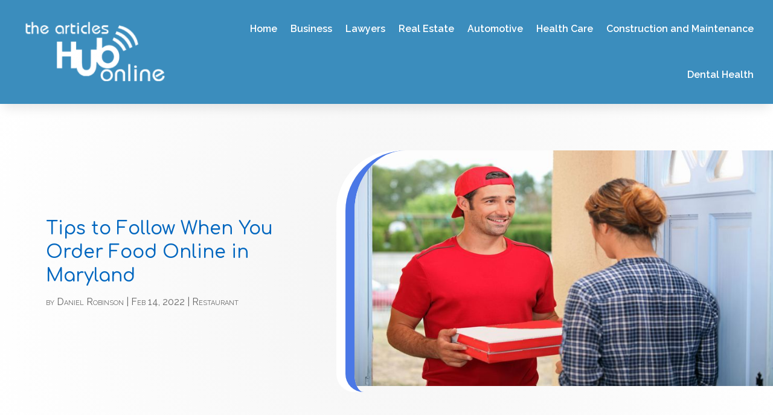

--- FILE ---
content_type: text/html; charset=UTF-8
request_url: https://www.thearticleshubonline.com/tips-to-follow-when-you-order-food-online-in-maryland/
body_size: 68106
content:
<!DOCTYPE html>
<html lang="en-US">
<head>
	<meta charset="UTF-8" />
<meta http-equiv="X-UA-Compatible" content="IE=edge">
	<link rel="pingback" href="https://www.thearticleshubonline.com/xmlrpc.php" />

	<script type="text/javascript">
		document.documentElement.className = 'js';
	</script>
    
<!-- DIVI Fix Flashing Content In Divi -->
<script type="text/javascript">
var elm=document.getElementsByTagName("html")[0];
elm.style.display="none";
document.addEventListener("DOMContentLoaded",function(event) {elm.style.display="block"; });
</script>

<!-- DIVI Collapsible Submenus -->
<script type="text/javascript">
(function($) { 
    function setup_collapsible_submenus() {
        // mobile menu
        $('#mobile_menu1 .menu-item-has-children > a').after('<span class="menu-closed"></span>');
        $('#mobile_menu1 .menu-item-has-children > a').each(function() {
            $(this).next().next('.sub-menu').toggleClass('hide',1000);
        });
        $('#mobile_menu1 .menu-item-has-children > a + span').on('click', function(event) {
            event.preventDefault();
            $(this).toggleClass('menu-open');
            $(this).next('.sub-menu').toggleClass('hide',1000);
        });
    }
      
    $(window).load(function() {
        setTimeout(function() {
            setup_collapsible_submenus();
        }, 700);
    });
 
})(jQuery);
</script>

<!-- FontAwesome Free Kit-->
<script src="https://kit.fontawesome.com/ba8e097974.js" crossorigin="anonymous"></script>

<!-- Delete image title on image hover -->
<script>
	jQuery(document).ready(function($) {
    $("img").mouseenter(function() {
        let $ld_title = $(this).attr("title");
        $(this).attr("ld_title", $ld_title);
        $(this).attr("title", "");
    }).mouseleave(function() {
        let $ld_title = $(this).attr("ld_title");
        $(this).attr("title", $ld_title);
        $(this).removeAttr("ld_title");
    });
});
</script>
	
	<meta name='robots' content='index, follow, max-image-preview:large, max-snippet:-1, max-video-preview:-1' />

	<!-- This site is optimized with the Yoast SEO plugin v25.9 - https://yoast.com/wordpress/plugins/seo/ -->
	<title>Tips to Follow When You Order Food Online in Maryland | The Articles Hub Online</title>
	<link rel="canonical" href="https://www.thearticleshubonline.com/tips-to-follow-when-you-order-food-online-in-maryland/" />
	<meta property="og:locale" content="en_US" />
	<meta property="og:type" content="article" />
	<meta property="og:title" content="Tips to Follow When You Order Food Online in Maryland | The Articles Hub Online" />
	<meta property="og:description" content="As technology continues to improve, our lives have become easier. For instance, you can now order food online in Maryland when you don’t feel like cooking or don’t have the time. In addition, there are various food delivery apps in the market for more convenience, but following some essential tips can help you enjoy a [&hellip;]" />
	<meta property="og:url" content="https://www.thearticleshubonline.com/tips-to-follow-when-you-order-food-online-in-maryland/" />
	<meta property="og:site_name" content="The Articles Hub Online" />
	<meta property="article:published_time" content="2022-02-14T08:22:25+00:00" />
	<meta property="article:modified_time" content="2024-08-23T09:26:14+00:00" />
	<meta property="og:image" content="https://www.thearticleshubonline.com/wp-content/uploads/2022/02/12499762_l-Man-delivering-pizza.jpg" />
	<meta property="og:image:width" content="800" />
	<meta property="og:image:height" content="450" />
	<meta property="og:image:type" content="image/jpeg" />
	<meta name="author" content="Daniel Robinson" />
	<meta name="twitter:card" content="summary_large_image" />
	<meta name="twitter:label1" content="Written by" />
	<meta name="twitter:data1" content="Daniel Robinson" />
	<meta name="twitter:label2" content="Est. reading time" />
	<meta name="twitter:data2" content="2 minutes" />
	<script type="application/ld+json" class="yoast-schema-graph">{"@context":"https://schema.org","@graph":[{"@type":"WebPage","@id":"https://www.thearticleshubonline.com/tips-to-follow-when-you-order-food-online-in-maryland/","url":"https://www.thearticleshubonline.com/tips-to-follow-when-you-order-food-online-in-maryland/","name":"Tips to Follow When You Order Food Online in Maryland | The Articles Hub Online","isPartOf":{"@id":"https://www.thearticleshubonline.com/#website"},"primaryImageOfPage":{"@id":"https://www.thearticleshubonline.com/tips-to-follow-when-you-order-food-online-in-maryland/#primaryimage"},"image":{"@id":"https://www.thearticleshubonline.com/tips-to-follow-when-you-order-food-online-in-maryland/#primaryimage"},"thumbnailUrl":"https://www.thearticleshubonline.com/wp-content/uploads/2022/02/12499762_l-Man-delivering-pizza.jpg","datePublished":"2022-02-14T08:22:25+00:00","dateModified":"2024-08-23T09:26:14+00:00","author":{"@id":"https://www.thearticleshubonline.com/#/schema/person/ba2ab88f8a3f5744e89c4812b87654cc"},"breadcrumb":{"@id":"https://www.thearticleshubonline.com/tips-to-follow-when-you-order-food-online-in-maryland/#breadcrumb"},"inLanguage":"en-US","potentialAction":[{"@type":"ReadAction","target":["https://www.thearticleshubonline.com/tips-to-follow-when-you-order-food-online-in-maryland/"]}]},{"@type":"ImageObject","inLanguage":"en-US","@id":"https://www.thearticleshubonline.com/tips-to-follow-when-you-order-food-online-in-maryland/#primaryimage","url":"https://www.thearticleshubonline.com/wp-content/uploads/2022/02/12499762_l-Man-delivering-pizza.jpg","contentUrl":"https://www.thearticleshubonline.com/wp-content/uploads/2022/02/12499762_l-Man-delivering-pizza.jpg","width":800,"height":450},{"@type":"BreadcrumbList","@id":"https://www.thearticleshubonline.com/tips-to-follow-when-you-order-food-online-in-maryland/#breadcrumb","itemListElement":[{"@type":"ListItem","position":1,"name":"Home","item":"https://www.thearticleshubonline.com/"},{"@type":"ListItem","position":2,"name":"Tips to Follow When You Order Food Online in Maryland"}]},{"@type":"WebSite","@id":"https://www.thearticleshubonline.com/#website","url":"https://www.thearticleshubonline.com/","name":"The Articles Hub Online","description":"","potentialAction":[{"@type":"SearchAction","target":{"@type":"EntryPoint","urlTemplate":"https://www.thearticleshubonline.com/?s={search_term_string}"},"query-input":{"@type":"PropertyValueSpecification","valueRequired":true,"valueName":"search_term_string"}}],"inLanguage":"en-US"},{"@type":"Person","@id":"https://www.thearticleshubonline.com/#/schema/person/ba2ab88f8a3f5744e89c4812b87654cc","name":"Daniel Robinson","image":{"@type":"ImageObject","inLanguage":"en-US","@id":"https://www.thearticleshubonline.com/#/schema/person/image/","url":"https://secure.gravatar.com/avatar/d95e97d2adc90debddb9feeeaa5e254d0d26fbedb36ce4b150e8e09ac2cd039e?s=96&d=mm&r=g","contentUrl":"https://secure.gravatar.com/avatar/d95e97d2adc90debddb9feeeaa5e254d0d26fbedb36ce4b150e8e09ac2cd039e?s=96&d=mm&r=g","caption":"Daniel Robinson"},"description":"Daniel Robinson is a seasoned writer specializing in crafting informative articles and engaging blogs across a wide spectrum of topics. With a passion for research and a keen eye for detail, he consistently delivers content that educates and captivates readers. Drawing from his diverse background and extensive knowledge, Daniel has established himself as a reliable source of valuable insights in fields ranging from technology and science to health and lifestyle. With years of experience in the writing industry, Daniel has honed his skills in effectively communicating complex ideas in a clear and accessible manner. His dedication to providing accurate information coupled with his ability to adapt to various writing styles makes him a versatile contributor in the digital landscape. Daniel's commitment to excellence and his innate curiosity drive him to continuously explore new subjects, ensuring that his content remains fresh, relevant, and impactful. Whether unraveling the intricacies of emerging technologies or delving into the nuances of wellness trends, Daniel Robinson is committed to delivering content that informs, inspires, and enriches the lives of his readers.","url":"https://www.thearticleshubonline.com/author/daniel-robinson/"}]}</script>
	<!-- / Yoast SEO plugin. -->


<link rel="alternate" title="oEmbed (JSON)" type="application/json+oembed" href="https://www.thearticleshubonline.com/wp-json/oembed/1.0/embed?url=https%3A%2F%2Fwww.thearticleshubonline.com%2Ftips-to-follow-when-you-order-food-online-in-maryland%2F" />
<link rel="alternate" title="oEmbed (XML)" type="text/xml+oembed" href="https://www.thearticleshubonline.com/wp-json/oembed/1.0/embed?url=https%3A%2F%2Fwww.thearticleshubonline.com%2Ftips-to-follow-when-you-order-food-online-in-maryland%2F&#038;format=xml" />
<meta content="Divi Child Theme v.1.0.0" name="generator"/><style id='wp-img-auto-sizes-contain-inline-css' type='text/css'>
img:is([sizes=auto i],[sizes^="auto," i]){contain-intrinsic-size:3000px 1500px}
/*# sourceURL=wp-img-auto-sizes-contain-inline-css */
</style>
<style id='wp-emoji-styles-inline-css' type='text/css'>

	img.wp-smiley, img.emoji {
		display: inline !important;
		border: none !important;
		box-shadow: none !important;
		height: 1em !important;
		width: 1em !important;
		margin: 0 0.07em !important;
		vertical-align: -0.1em !important;
		background: none !important;
		padding: 0 !important;
	}
/*# sourceURL=wp-emoji-styles-inline-css */
</style>
<style id='wp-block-library-inline-css' type='text/css'>
:root{--wp-block-synced-color:#7a00df;--wp-block-synced-color--rgb:122,0,223;--wp-bound-block-color:var(--wp-block-synced-color);--wp-editor-canvas-background:#ddd;--wp-admin-theme-color:#007cba;--wp-admin-theme-color--rgb:0,124,186;--wp-admin-theme-color-darker-10:#006ba1;--wp-admin-theme-color-darker-10--rgb:0,107,160.5;--wp-admin-theme-color-darker-20:#005a87;--wp-admin-theme-color-darker-20--rgb:0,90,135;--wp-admin-border-width-focus:2px}@media (min-resolution:192dpi){:root{--wp-admin-border-width-focus:1.5px}}.wp-element-button{cursor:pointer}:root .has-very-light-gray-background-color{background-color:#eee}:root .has-very-dark-gray-background-color{background-color:#313131}:root .has-very-light-gray-color{color:#eee}:root .has-very-dark-gray-color{color:#313131}:root .has-vivid-green-cyan-to-vivid-cyan-blue-gradient-background{background:linear-gradient(135deg,#00d084,#0693e3)}:root .has-purple-crush-gradient-background{background:linear-gradient(135deg,#34e2e4,#4721fb 50%,#ab1dfe)}:root .has-hazy-dawn-gradient-background{background:linear-gradient(135deg,#faaca8,#dad0ec)}:root .has-subdued-olive-gradient-background{background:linear-gradient(135deg,#fafae1,#67a671)}:root .has-atomic-cream-gradient-background{background:linear-gradient(135deg,#fdd79a,#004a59)}:root .has-nightshade-gradient-background{background:linear-gradient(135deg,#330968,#31cdcf)}:root .has-midnight-gradient-background{background:linear-gradient(135deg,#020381,#2874fc)}:root{--wp--preset--font-size--normal:16px;--wp--preset--font-size--huge:42px}.has-regular-font-size{font-size:1em}.has-larger-font-size{font-size:2.625em}.has-normal-font-size{font-size:var(--wp--preset--font-size--normal)}.has-huge-font-size{font-size:var(--wp--preset--font-size--huge)}.has-text-align-center{text-align:center}.has-text-align-left{text-align:left}.has-text-align-right{text-align:right}.has-fit-text{white-space:nowrap!important}#end-resizable-editor-section{display:none}.aligncenter{clear:both}.items-justified-left{justify-content:flex-start}.items-justified-center{justify-content:center}.items-justified-right{justify-content:flex-end}.items-justified-space-between{justify-content:space-between}.screen-reader-text{border:0;clip-path:inset(50%);height:1px;margin:-1px;overflow:hidden;padding:0;position:absolute;width:1px;word-wrap:normal!important}.screen-reader-text:focus{background-color:#ddd;clip-path:none;color:#444;display:block;font-size:1em;height:auto;left:5px;line-height:normal;padding:15px 23px 14px;text-decoration:none;top:5px;width:auto;z-index:100000}html :where(.has-border-color){border-style:solid}html :where([style*=border-top-color]){border-top-style:solid}html :where([style*=border-right-color]){border-right-style:solid}html :where([style*=border-bottom-color]){border-bottom-style:solid}html :where([style*=border-left-color]){border-left-style:solid}html :where([style*=border-width]){border-style:solid}html :where([style*=border-top-width]){border-top-style:solid}html :where([style*=border-right-width]){border-right-style:solid}html :where([style*=border-bottom-width]){border-bottom-style:solid}html :where([style*=border-left-width]){border-left-style:solid}html :where(img[class*=wp-image-]){height:auto;max-width:100%}:where(figure){margin:0 0 1em}html :where(.is-position-sticky){--wp-admin--admin-bar--position-offset:var(--wp-admin--admin-bar--height,0px)}@media screen and (max-width:600px){html :where(.is-position-sticky){--wp-admin--admin-bar--position-offset:0px}}

/*# sourceURL=wp-block-library-inline-css */
</style><style id='wp-block-archives-inline-css' type='text/css'>
.wp-block-archives{box-sizing:border-box}.wp-block-archives-dropdown label{display:block}
/*# sourceURL=https://www.thearticleshubonline.com/wp-includes/blocks/archives/style.min.css */
</style>
<style id='wp-block-categories-inline-css' type='text/css'>
.wp-block-categories{box-sizing:border-box}.wp-block-categories.alignleft{margin-right:2em}.wp-block-categories.alignright{margin-left:2em}.wp-block-categories.wp-block-categories-dropdown.aligncenter{text-align:center}.wp-block-categories .wp-block-categories__label{display:block;width:100%}
/*# sourceURL=https://www.thearticleshubonline.com/wp-includes/blocks/categories/style.min.css */
</style>
<style id='wp-block-heading-inline-css' type='text/css'>
h1:where(.wp-block-heading).has-background,h2:where(.wp-block-heading).has-background,h3:where(.wp-block-heading).has-background,h4:where(.wp-block-heading).has-background,h5:where(.wp-block-heading).has-background,h6:where(.wp-block-heading).has-background{padding:1.25em 2.375em}h1.has-text-align-left[style*=writing-mode]:where([style*=vertical-lr]),h1.has-text-align-right[style*=writing-mode]:where([style*=vertical-rl]),h2.has-text-align-left[style*=writing-mode]:where([style*=vertical-lr]),h2.has-text-align-right[style*=writing-mode]:where([style*=vertical-rl]),h3.has-text-align-left[style*=writing-mode]:where([style*=vertical-lr]),h3.has-text-align-right[style*=writing-mode]:where([style*=vertical-rl]),h4.has-text-align-left[style*=writing-mode]:where([style*=vertical-lr]),h4.has-text-align-right[style*=writing-mode]:where([style*=vertical-rl]),h5.has-text-align-left[style*=writing-mode]:where([style*=vertical-lr]),h5.has-text-align-right[style*=writing-mode]:where([style*=vertical-rl]),h6.has-text-align-left[style*=writing-mode]:where([style*=vertical-lr]),h6.has-text-align-right[style*=writing-mode]:where([style*=vertical-rl]){rotate:180deg}
/*# sourceURL=https://www.thearticleshubonline.com/wp-includes/blocks/heading/style.min.css */
</style>
<style id='wp-block-latest-posts-inline-css' type='text/css'>
.wp-block-latest-posts{box-sizing:border-box}.wp-block-latest-posts.alignleft{margin-right:2em}.wp-block-latest-posts.alignright{margin-left:2em}.wp-block-latest-posts.wp-block-latest-posts__list{list-style:none}.wp-block-latest-posts.wp-block-latest-posts__list li{clear:both;overflow-wrap:break-word}.wp-block-latest-posts.is-grid{display:flex;flex-wrap:wrap}.wp-block-latest-posts.is-grid li{margin:0 1.25em 1.25em 0;width:100%}@media (min-width:600px){.wp-block-latest-posts.columns-2 li{width:calc(50% - .625em)}.wp-block-latest-posts.columns-2 li:nth-child(2n){margin-right:0}.wp-block-latest-posts.columns-3 li{width:calc(33.33333% - .83333em)}.wp-block-latest-posts.columns-3 li:nth-child(3n){margin-right:0}.wp-block-latest-posts.columns-4 li{width:calc(25% - .9375em)}.wp-block-latest-posts.columns-4 li:nth-child(4n){margin-right:0}.wp-block-latest-posts.columns-5 li{width:calc(20% - 1em)}.wp-block-latest-posts.columns-5 li:nth-child(5n){margin-right:0}.wp-block-latest-posts.columns-6 li{width:calc(16.66667% - 1.04167em)}.wp-block-latest-posts.columns-6 li:nth-child(6n){margin-right:0}}:root :where(.wp-block-latest-posts.is-grid){padding:0}:root :where(.wp-block-latest-posts.wp-block-latest-posts__list){padding-left:0}.wp-block-latest-posts__post-author,.wp-block-latest-posts__post-date{display:block;font-size:.8125em}.wp-block-latest-posts__post-excerpt,.wp-block-latest-posts__post-full-content{margin-bottom:1em;margin-top:.5em}.wp-block-latest-posts__featured-image a{display:inline-block}.wp-block-latest-posts__featured-image img{height:auto;max-width:100%;width:auto}.wp-block-latest-posts__featured-image.alignleft{float:left;margin-right:1em}.wp-block-latest-posts__featured-image.alignright{float:right;margin-left:1em}.wp-block-latest-posts__featured-image.aligncenter{margin-bottom:1em;text-align:center}
/*# sourceURL=https://www.thearticleshubonline.com/wp-includes/blocks/latest-posts/style.min.css */
</style>
<style id='wp-block-search-inline-css' type='text/css'>
.wp-block-search__button{margin-left:10px;word-break:normal}.wp-block-search__button.has-icon{line-height:0}.wp-block-search__button svg{height:1.25em;min-height:24px;min-width:24px;width:1.25em;fill:currentColor;vertical-align:text-bottom}:where(.wp-block-search__button){border:1px solid #ccc;padding:6px 10px}.wp-block-search__inside-wrapper{display:flex;flex:auto;flex-wrap:nowrap;max-width:100%}.wp-block-search__label{width:100%}.wp-block-search.wp-block-search__button-only .wp-block-search__button{box-sizing:border-box;display:flex;flex-shrink:0;justify-content:center;margin-left:0;max-width:100%}.wp-block-search.wp-block-search__button-only .wp-block-search__inside-wrapper{min-width:0!important;transition-property:width}.wp-block-search.wp-block-search__button-only .wp-block-search__input{flex-basis:100%;transition-duration:.3s}.wp-block-search.wp-block-search__button-only.wp-block-search__searchfield-hidden,.wp-block-search.wp-block-search__button-only.wp-block-search__searchfield-hidden .wp-block-search__inside-wrapper{overflow:hidden}.wp-block-search.wp-block-search__button-only.wp-block-search__searchfield-hidden .wp-block-search__input{border-left-width:0!important;border-right-width:0!important;flex-basis:0;flex-grow:0;margin:0;min-width:0!important;padding-left:0!important;padding-right:0!important;width:0!important}:where(.wp-block-search__input){appearance:none;border:1px solid #949494;flex-grow:1;font-family:inherit;font-size:inherit;font-style:inherit;font-weight:inherit;letter-spacing:inherit;line-height:inherit;margin-left:0;margin-right:0;min-width:3rem;padding:8px;text-decoration:unset!important;text-transform:inherit}:where(.wp-block-search__button-inside .wp-block-search__inside-wrapper){background-color:#fff;border:1px solid #949494;box-sizing:border-box;padding:4px}:where(.wp-block-search__button-inside .wp-block-search__inside-wrapper) .wp-block-search__input{border:none;border-radius:0;padding:0 4px}:where(.wp-block-search__button-inside .wp-block-search__inside-wrapper) .wp-block-search__input:focus{outline:none}:where(.wp-block-search__button-inside .wp-block-search__inside-wrapper) :where(.wp-block-search__button){padding:4px 8px}.wp-block-search.aligncenter .wp-block-search__inside-wrapper{margin:auto}.wp-block[data-align=right] .wp-block-search.wp-block-search__button-only .wp-block-search__inside-wrapper{float:right}
/*# sourceURL=https://www.thearticleshubonline.com/wp-includes/blocks/search/style.min.css */
</style>
<style id='wp-block-search-theme-inline-css' type='text/css'>
.wp-block-search .wp-block-search__label{font-weight:700}.wp-block-search__button{border:1px solid #ccc;padding:.375em .625em}
/*# sourceURL=https://www.thearticleshubonline.com/wp-includes/blocks/search/theme.min.css */
</style>
<style id='global-styles-inline-css' type='text/css'>
:root{--wp--preset--aspect-ratio--square: 1;--wp--preset--aspect-ratio--4-3: 4/3;--wp--preset--aspect-ratio--3-4: 3/4;--wp--preset--aspect-ratio--3-2: 3/2;--wp--preset--aspect-ratio--2-3: 2/3;--wp--preset--aspect-ratio--16-9: 16/9;--wp--preset--aspect-ratio--9-16: 9/16;--wp--preset--color--black: #000000;--wp--preset--color--cyan-bluish-gray: #abb8c3;--wp--preset--color--white: #ffffff;--wp--preset--color--pale-pink: #f78da7;--wp--preset--color--vivid-red: #cf2e2e;--wp--preset--color--luminous-vivid-orange: #ff6900;--wp--preset--color--luminous-vivid-amber: #fcb900;--wp--preset--color--light-green-cyan: #7bdcb5;--wp--preset--color--vivid-green-cyan: #00d084;--wp--preset--color--pale-cyan-blue: #8ed1fc;--wp--preset--color--vivid-cyan-blue: #0693e3;--wp--preset--color--vivid-purple: #9b51e0;--wp--preset--gradient--vivid-cyan-blue-to-vivid-purple: linear-gradient(135deg,rgb(6,147,227) 0%,rgb(155,81,224) 100%);--wp--preset--gradient--light-green-cyan-to-vivid-green-cyan: linear-gradient(135deg,rgb(122,220,180) 0%,rgb(0,208,130) 100%);--wp--preset--gradient--luminous-vivid-amber-to-luminous-vivid-orange: linear-gradient(135deg,rgb(252,185,0) 0%,rgb(255,105,0) 100%);--wp--preset--gradient--luminous-vivid-orange-to-vivid-red: linear-gradient(135deg,rgb(255,105,0) 0%,rgb(207,46,46) 100%);--wp--preset--gradient--very-light-gray-to-cyan-bluish-gray: linear-gradient(135deg,rgb(238,238,238) 0%,rgb(169,184,195) 100%);--wp--preset--gradient--cool-to-warm-spectrum: linear-gradient(135deg,rgb(74,234,220) 0%,rgb(151,120,209) 20%,rgb(207,42,186) 40%,rgb(238,44,130) 60%,rgb(251,105,98) 80%,rgb(254,248,76) 100%);--wp--preset--gradient--blush-light-purple: linear-gradient(135deg,rgb(255,206,236) 0%,rgb(152,150,240) 100%);--wp--preset--gradient--blush-bordeaux: linear-gradient(135deg,rgb(254,205,165) 0%,rgb(254,45,45) 50%,rgb(107,0,62) 100%);--wp--preset--gradient--luminous-dusk: linear-gradient(135deg,rgb(255,203,112) 0%,rgb(199,81,192) 50%,rgb(65,88,208) 100%);--wp--preset--gradient--pale-ocean: linear-gradient(135deg,rgb(255,245,203) 0%,rgb(182,227,212) 50%,rgb(51,167,181) 100%);--wp--preset--gradient--electric-grass: linear-gradient(135deg,rgb(202,248,128) 0%,rgb(113,206,126) 100%);--wp--preset--gradient--midnight: linear-gradient(135deg,rgb(2,3,129) 0%,rgb(40,116,252) 100%);--wp--preset--font-size--small: 13px;--wp--preset--font-size--medium: 20px;--wp--preset--font-size--large: 36px;--wp--preset--font-size--x-large: 42px;--wp--preset--spacing--20: 0.44rem;--wp--preset--spacing--30: 0.67rem;--wp--preset--spacing--40: 1rem;--wp--preset--spacing--50: 1.5rem;--wp--preset--spacing--60: 2.25rem;--wp--preset--spacing--70: 3.38rem;--wp--preset--spacing--80: 5.06rem;--wp--preset--shadow--natural: 6px 6px 9px rgba(0, 0, 0, 0.2);--wp--preset--shadow--deep: 12px 12px 50px rgba(0, 0, 0, 0.4);--wp--preset--shadow--sharp: 6px 6px 0px rgba(0, 0, 0, 0.2);--wp--preset--shadow--outlined: 6px 6px 0px -3px rgb(255, 255, 255), 6px 6px rgb(0, 0, 0);--wp--preset--shadow--crisp: 6px 6px 0px rgb(0, 0, 0);}:root { --wp--style--global--content-size: 823px;--wp--style--global--wide-size: 1080px; }:where(body) { margin: 0; }.wp-site-blocks > .alignleft { float: left; margin-right: 2em; }.wp-site-blocks > .alignright { float: right; margin-left: 2em; }.wp-site-blocks > .aligncenter { justify-content: center; margin-left: auto; margin-right: auto; }:where(.is-layout-flex){gap: 0.5em;}:where(.is-layout-grid){gap: 0.5em;}.is-layout-flow > .alignleft{float: left;margin-inline-start: 0;margin-inline-end: 2em;}.is-layout-flow > .alignright{float: right;margin-inline-start: 2em;margin-inline-end: 0;}.is-layout-flow > .aligncenter{margin-left: auto !important;margin-right: auto !important;}.is-layout-constrained > .alignleft{float: left;margin-inline-start: 0;margin-inline-end: 2em;}.is-layout-constrained > .alignright{float: right;margin-inline-start: 2em;margin-inline-end: 0;}.is-layout-constrained > .aligncenter{margin-left: auto !important;margin-right: auto !important;}.is-layout-constrained > :where(:not(.alignleft):not(.alignright):not(.alignfull)){max-width: var(--wp--style--global--content-size);margin-left: auto !important;margin-right: auto !important;}.is-layout-constrained > .alignwide{max-width: var(--wp--style--global--wide-size);}body .is-layout-flex{display: flex;}.is-layout-flex{flex-wrap: wrap;align-items: center;}.is-layout-flex > :is(*, div){margin: 0;}body .is-layout-grid{display: grid;}.is-layout-grid > :is(*, div){margin: 0;}body{padding-top: 0px;padding-right: 0px;padding-bottom: 0px;padding-left: 0px;}a:where(:not(.wp-element-button)){text-decoration: underline;}:root :where(.wp-element-button, .wp-block-button__link){background-color: #32373c;border-width: 0;color: #fff;font-family: inherit;font-size: inherit;font-style: inherit;font-weight: inherit;letter-spacing: inherit;line-height: inherit;padding-top: calc(0.667em + 2px);padding-right: calc(1.333em + 2px);padding-bottom: calc(0.667em + 2px);padding-left: calc(1.333em + 2px);text-decoration: none;text-transform: inherit;}.has-black-color{color: var(--wp--preset--color--black) !important;}.has-cyan-bluish-gray-color{color: var(--wp--preset--color--cyan-bluish-gray) !important;}.has-white-color{color: var(--wp--preset--color--white) !important;}.has-pale-pink-color{color: var(--wp--preset--color--pale-pink) !important;}.has-vivid-red-color{color: var(--wp--preset--color--vivid-red) !important;}.has-luminous-vivid-orange-color{color: var(--wp--preset--color--luminous-vivid-orange) !important;}.has-luminous-vivid-amber-color{color: var(--wp--preset--color--luminous-vivid-amber) !important;}.has-light-green-cyan-color{color: var(--wp--preset--color--light-green-cyan) !important;}.has-vivid-green-cyan-color{color: var(--wp--preset--color--vivid-green-cyan) !important;}.has-pale-cyan-blue-color{color: var(--wp--preset--color--pale-cyan-blue) !important;}.has-vivid-cyan-blue-color{color: var(--wp--preset--color--vivid-cyan-blue) !important;}.has-vivid-purple-color{color: var(--wp--preset--color--vivid-purple) !important;}.has-black-background-color{background-color: var(--wp--preset--color--black) !important;}.has-cyan-bluish-gray-background-color{background-color: var(--wp--preset--color--cyan-bluish-gray) !important;}.has-white-background-color{background-color: var(--wp--preset--color--white) !important;}.has-pale-pink-background-color{background-color: var(--wp--preset--color--pale-pink) !important;}.has-vivid-red-background-color{background-color: var(--wp--preset--color--vivid-red) !important;}.has-luminous-vivid-orange-background-color{background-color: var(--wp--preset--color--luminous-vivid-orange) !important;}.has-luminous-vivid-amber-background-color{background-color: var(--wp--preset--color--luminous-vivid-amber) !important;}.has-light-green-cyan-background-color{background-color: var(--wp--preset--color--light-green-cyan) !important;}.has-vivid-green-cyan-background-color{background-color: var(--wp--preset--color--vivid-green-cyan) !important;}.has-pale-cyan-blue-background-color{background-color: var(--wp--preset--color--pale-cyan-blue) !important;}.has-vivid-cyan-blue-background-color{background-color: var(--wp--preset--color--vivid-cyan-blue) !important;}.has-vivid-purple-background-color{background-color: var(--wp--preset--color--vivid-purple) !important;}.has-black-border-color{border-color: var(--wp--preset--color--black) !important;}.has-cyan-bluish-gray-border-color{border-color: var(--wp--preset--color--cyan-bluish-gray) !important;}.has-white-border-color{border-color: var(--wp--preset--color--white) !important;}.has-pale-pink-border-color{border-color: var(--wp--preset--color--pale-pink) !important;}.has-vivid-red-border-color{border-color: var(--wp--preset--color--vivid-red) !important;}.has-luminous-vivid-orange-border-color{border-color: var(--wp--preset--color--luminous-vivid-orange) !important;}.has-luminous-vivid-amber-border-color{border-color: var(--wp--preset--color--luminous-vivid-amber) !important;}.has-light-green-cyan-border-color{border-color: var(--wp--preset--color--light-green-cyan) !important;}.has-vivid-green-cyan-border-color{border-color: var(--wp--preset--color--vivid-green-cyan) !important;}.has-pale-cyan-blue-border-color{border-color: var(--wp--preset--color--pale-cyan-blue) !important;}.has-vivid-cyan-blue-border-color{border-color: var(--wp--preset--color--vivid-cyan-blue) !important;}.has-vivid-purple-border-color{border-color: var(--wp--preset--color--vivid-purple) !important;}.has-vivid-cyan-blue-to-vivid-purple-gradient-background{background: var(--wp--preset--gradient--vivid-cyan-blue-to-vivid-purple) !important;}.has-light-green-cyan-to-vivid-green-cyan-gradient-background{background: var(--wp--preset--gradient--light-green-cyan-to-vivid-green-cyan) !important;}.has-luminous-vivid-amber-to-luminous-vivid-orange-gradient-background{background: var(--wp--preset--gradient--luminous-vivid-amber-to-luminous-vivid-orange) !important;}.has-luminous-vivid-orange-to-vivid-red-gradient-background{background: var(--wp--preset--gradient--luminous-vivid-orange-to-vivid-red) !important;}.has-very-light-gray-to-cyan-bluish-gray-gradient-background{background: var(--wp--preset--gradient--very-light-gray-to-cyan-bluish-gray) !important;}.has-cool-to-warm-spectrum-gradient-background{background: var(--wp--preset--gradient--cool-to-warm-spectrum) !important;}.has-blush-light-purple-gradient-background{background: var(--wp--preset--gradient--blush-light-purple) !important;}.has-blush-bordeaux-gradient-background{background: var(--wp--preset--gradient--blush-bordeaux) !important;}.has-luminous-dusk-gradient-background{background: var(--wp--preset--gradient--luminous-dusk) !important;}.has-pale-ocean-gradient-background{background: var(--wp--preset--gradient--pale-ocean) !important;}.has-electric-grass-gradient-background{background: var(--wp--preset--gradient--electric-grass) !important;}.has-midnight-gradient-background{background: var(--wp--preset--gradient--midnight) !important;}.has-small-font-size{font-size: var(--wp--preset--font-size--small) !important;}.has-medium-font-size{font-size: var(--wp--preset--font-size--medium) !important;}.has-large-font-size{font-size: var(--wp--preset--font-size--large) !important;}.has-x-large-font-size{font-size: var(--wp--preset--font-size--x-large) !important;}
/*# sourceURL=global-styles-inline-css */
</style>

<link rel='stylesheet' id='dipi-popup-maker-popup-effect-css' href='https://www.thearticleshubonline.com/wp-content/plugins/divi-pixel/dist/public/css/popup_effect.min.css?ver=1.0.0' type='text/css' media='all' />
<link rel='stylesheet' id='dipi_font-css' href='https://www.thearticleshubonline.com/wp-content/plugins/divi-pixel/dist/admin/css/dipi-font.min.css?ver=1.0.0' type='text/css' media='all' />
<link rel='stylesheet' id='dipi_general-css' href='https://www.thearticleshubonline.com/wp-content/plugins/divi-pixel/dist/public/css/general.min.css?ver=2.29.3' type='text/css' media='all' />
<style id='divi-style-parent-inline-inline-css' type='text/css'>
/*!
Theme Name: Divi
Theme URI: http://www.elegantthemes.com/gallery/divi/
Version: 4.25.0
Description: Smart. Flexible. Beautiful. Divi is the most powerful theme in our collection.
Author: Elegant Themes
Author URI: http://www.elegantthemes.com
License: GNU General Public License v2
License URI: http://www.gnu.org/licenses/gpl-2.0.html
*/

a,abbr,acronym,address,applet,b,big,blockquote,body,center,cite,code,dd,del,dfn,div,dl,dt,em,fieldset,font,form,h1,h2,h3,h4,h5,h6,html,i,iframe,img,ins,kbd,label,legend,li,object,ol,p,pre,q,s,samp,small,span,strike,strong,sub,sup,tt,u,ul,var{margin:0;padding:0;border:0;outline:0;font-size:100%;-ms-text-size-adjust:100%;-webkit-text-size-adjust:100%;vertical-align:baseline;background:transparent}body{line-height:1}ol,ul{list-style:none}blockquote,q{quotes:none}blockquote:after,blockquote:before,q:after,q:before{content:"";content:none}blockquote{margin:20px 0 30px;border-left:5px solid;padding-left:20px}:focus{outline:0}del{text-decoration:line-through}pre{overflow:auto;padding:10px}figure{margin:0}table{border-collapse:collapse;border-spacing:0}article,aside,footer,header,hgroup,nav,section{display:block}body{font-family:Open Sans,Arial,sans-serif;font-size:14px;color:#666;background-color:#fff;line-height:1.7em;font-weight:500;-webkit-font-smoothing:antialiased;-moz-osx-font-smoothing:grayscale}body.page-template-page-template-blank-php #page-container{padding-top:0!important}body.et_cover_background{background-size:cover!important;background-position:top!important;background-repeat:no-repeat!important;background-attachment:fixed}a{color:#2ea3f2}a,a:hover{text-decoration:none}p{padding-bottom:1em}p:not(.has-background):last-of-type{padding-bottom:0}p.et_normal_padding{padding-bottom:1em}strong{font-weight:700}cite,em,i{font-style:italic}code,pre{font-family:Courier New,monospace;margin-bottom:10px}ins{text-decoration:none}sub,sup{height:0;line-height:1;position:relative;vertical-align:baseline}sup{bottom:.8em}sub{top:.3em}dl{margin:0 0 1.5em}dl dt{font-weight:700}dd{margin-left:1.5em}blockquote p{padding-bottom:0}embed,iframe,object,video{max-width:100%}h1,h2,h3,h4,h5,h6{color:#333;padding-bottom:10px;line-height:1em;font-weight:500}h1 a,h2 a,h3 a,h4 a,h5 a,h6 a{color:inherit}h1{font-size:30px}h2{font-size:26px}h3{font-size:22px}h4{font-size:18px}h5{font-size:16px}h6{font-size:14px}input{-webkit-appearance:none}input[type=checkbox]{-webkit-appearance:checkbox}input[type=radio]{-webkit-appearance:radio}input.text,input.title,input[type=email],input[type=password],input[type=tel],input[type=text],select,textarea{background-color:#fff;border:1px solid #bbb;padding:2px;color:#4e4e4e}input.text:focus,input.title:focus,input[type=text]:focus,select:focus,textarea:focus{border-color:#2d3940;color:#3e3e3e}input.text,input.title,input[type=text],select,textarea{margin:0}textarea{padding:4px}button,input,select,textarea{font-family:inherit}img{max-width:100%;height:auto}.clear{clear:both}br.clear{margin:0;padding:0}.pagination{clear:both}#et_search_icon:hover,.et-social-icon a:hover,.et_password_protected_form .et_submit_button,.form-submit .et_pb_buttontton.alt.disabled,.nav-single a,.posted_in a{color:#2ea3f2}.et-search-form,blockquote{border-color:#2ea3f2}#main-content{background-color:#fff}.container{width:80%;max-width:1080px;margin:auto;position:relative}body:not(.et-tb) #main-content .container,body:not(.et-tb-has-header) #main-content .container{padding-top:58px}.et_full_width_page #main-content .container:before{display:none}.main_title{margin-bottom:20px}.et_password_protected_form .et_submit_button:hover,.form-submit .et_pb_button:hover{background:rgba(0,0,0,.05)}.et_button_icon_visible .et_pb_button{padding-right:2em;padding-left:.7em}.et_button_icon_visible .et_pb_button:after{opacity:1;margin-left:0}.et_button_left .et_pb_button:hover:after{left:.15em}.et_button_left .et_pb_button:after{margin-left:0;left:1em}.et_button_icon_visible.et_button_left .et_pb_button,.et_button_left .et_pb_button:hover,.et_button_left .et_pb_module .et_pb_button:hover{padding-left:2em;padding-right:.7em}.et_button_icon_visible.et_button_left .et_pb_button:after,.et_button_left .et_pb_button:hover:after{left:.15em}.et_password_protected_form .et_submit_button:hover,.form-submit .et_pb_button:hover{padding:.3em 1em}.et_button_no_icon .et_pb_button:after{display:none}.et_button_no_icon.et_button_icon_visible.et_button_left .et_pb_button,.et_button_no_icon.et_button_left .et_pb_button:hover,.et_button_no_icon .et_pb_button,.et_button_no_icon .et_pb_button:hover{padding:.3em 1em!important}.et_button_custom_icon .et_pb_button:after{line-height:1.7em}.et_button_custom_icon.et_button_icon_visible .et_pb_button:after,.et_button_custom_icon .et_pb_button:hover:after{margin-left:.3em}#left-area .post_format-post-format-gallery .wp-block-gallery:first-of-type{padding:0;margin-bottom:-16px}.entry-content table:not(.variations){border:1px solid #eee;margin:0 0 15px;text-align:left;width:100%}.entry-content thead th,.entry-content tr th{color:#555;font-weight:700;padding:9px 24px}.entry-content tr td{border-top:1px solid #eee;padding:6px 24px}#left-area ul,.entry-content ul,.et-l--body ul,.et-l--footer ul,.et-l--header ul{list-style-type:disc;padding:0 0 23px 1em;line-height:26px}#left-area ol,.entry-content ol,.et-l--body ol,.et-l--footer ol,.et-l--header ol{list-style-type:decimal;list-style-position:inside;padding:0 0 23px;line-height:26px}#left-area ul li ul,.entry-content ul li ol{padding:2px 0 2px 20px}#left-area ol li ul,.entry-content ol li ol,.et-l--body ol li ol,.et-l--footer ol li ol,.et-l--header ol li ol{padding:2px 0 2px 35px}#left-area ul.wp-block-gallery{display:-webkit-box;display:-ms-flexbox;display:flex;-ms-flex-wrap:wrap;flex-wrap:wrap;list-style-type:none;padding:0}#left-area ul.products{padding:0!important;line-height:1.7!important;list-style:none!important}.gallery-item a{display:block}.gallery-caption,.gallery-item a{width:90%}#wpadminbar{z-index:100001}#left-area .post-meta{font-size:14px;padding-bottom:15px}#left-area .post-meta a{text-decoration:none;color:#666}#left-area .et_featured_image{padding-bottom:7px}.single .post{padding-bottom:25px}body.single .et_audio_content{margin-bottom:-6px}.nav-single a{text-decoration:none;color:#2ea3f2;font-size:14px;font-weight:400}.nav-previous{float:left}.nav-next{float:right}.et_password_protected_form p input{background-color:#eee;border:none!important;width:100%!important;border-radius:0!important;font-size:14px;color:#999!important;padding:16px!important;-webkit-box-sizing:border-box;box-sizing:border-box}.et_password_protected_form label{display:none}.et_password_protected_form .et_submit_button{font-family:inherit;display:block;float:right;margin:8px auto 0;cursor:pointer}.post-password-required p.nocomments.container{max-width:100%}.post-password-required p.nocomments.container:before{display:none}.aligncenter,div.post .new-post .aligncenter{display:block;margin-left:auto;margin-right:auto}.wp-caption{border:1px solid #ddd;text-align:center;background-color:#f3f3f3;margin-bottom:10px;max-width:96%;padding:8px}.wp-caption.alignleft{margin:0 30px 20px 0}.wp-caption.alignright{margin:0 0 20px 30px}.wp-caption img{margin:0;padding:0;border:0}.wp-caption p.wp-caption-text{font-size:12px;padding:0 4px 5px;margin:0}.alignright{float:right}.alignleft{float:left}img.alignleft{display:inline;float:left;margin-right:15px}img.alignright{display:inline;float:right;margin-left:15px}.page.et_pb_pagebuilder_layout #main-content{background-color:transparent}body #main-content .et_builder_inner_content>h1,body #main-content .et_builder_inner_content>h2,body #main-content .et_builder_inner_content>h3,body #main-content .et_builder_inner_content>h4,body #main-content .et_builder_inner_content>h5,body #main-content .et_builder_inner_content>h6{line-height:1.4em}body #main-content .et_builder_inner_content>p{line-height:1.7em}.wp-block-pullquote{margin:20px 0 30px}.wp-block-pullquote.has-background blockquote{border-left:none}.wp-block-group.has-background{padding:1.5em 1.5em .5em}@media (min-width:981px){#left-area{width:79.125%;padding-bottom:23px}#main-content .container:before{content:"";position:absolute;top:0;height:100%;width:1px;background-color:#e2e2e2}.et_full_width_page #left-area,.et_no_sidebar #left-area{float:none;width:100%!important}.et_full_width_page #left-area{padding-bottom:0}.et_no_sidebar #main-content .container:before{display:none}}@media (max-width:980px){#page-container{padding-top:80px}.et-tb #page-container,.et-tb-has-header #page-container{padding-top:0!important}#left-area,#sidebar{width:100%!important}#main-content .container:before{display:none!important}.et_full_width_page .et_gallery_item:nth-child(4n+1){clear:none}}@media print{#page-container{padding-top:0!important}}#wp-admin-bar-et-use-visual-builder a:before{font-family:ETmodules!important;content:"\e625";font-size:30px!important;width:28px;margin-top:-3px;color:#974df3!important}#wp-admin-bar-et-use-visual-builder:hover a:before{color:#fff!important}#wp-admin-bar-et-use-visual-builder:hover a,#wp-admin-bar-et-use-visual-builder a:hover{transition:background-color .5s ease;-webkit-transition:background-color .5s ease;-moz-transition:background-color .5s ease;background-color:#7e3bd0!important;color:#fff!important}* html .clearfix,:first-child+html .clearfix{zoom:1}.iphone .et_pb_section_video_bg video::-webkit-media-controls-start-playback-button{display:none!important;-webkit-appearance:none}.et_mobile_device .et_pb_section_parallax .et_pb_parallax_css{background-attachment:scroll}.et-social-facebook a.icon:before{content:"\e093"}.et-social-twitter a.icon:before{content:"\e094"}.et-social-google-plus a.icon:before{content:"\e096"}.et-social-instagram a.icon:before{content:"\e09a"}.et-social-rss a.icon:before{content:"\e09e"}.ai1ec-single-event:after{content:" ";display:table;clear:both}.evcal_event_details .evcal_evdata_cell .eventon_details_shading_bot.eventon_details_shading_bot{z-index:3}.wp-block-divi-layout{margin-bottom:1em}*{-webkit-box-sizing:border-box;box-sizing:border-box}#et-info-email:before,#et-info-phone:before,#et_search_icon:before,.comment-reply-link:after,.et-cart-info span:before,.et-pb-arrow-next:before,.et-pb-arrow-prev:before,.et-social-icon a:before,.et_audio_container .mejs-playpause-button button:before,.et_audio_container .mejs-volume-button button:before,.et_overlay:before,.et_password_protected_form .et_submit_button:after,.et_pb_button:after,.et_pb_contact_reset:after,.et_pb_contact_submit:after,.et_pb_font_icon:before,.et_pb_newsletter_button:after,.et_pb_pricing_table_button:after,.et_pb_promo_button:after,.et_pb_testimonial:before,.et_pb_toggle_title:before,.form-submit .et_pb_button:after,.mobile_menu_bar:before,a.et_pb_more_button:after{font-family:ETmodules!important;speak:none;font-style:normal;font-weight:400;-webkit-font-feature-settings:normal;font-feature-settings:normal;font-variant:normal;text-transform:none;line-height:1;-webkit-font-smoothing:antialiased;-moz-osx-font-smoothing:grayscale;text-shadow:0 0;direction:ltr}.et-pb-icon,.et_pb_custom_button_icon.et_pb_button:after,.et_pb_login .et_pb_custom_button_icon.et_pb_button:after,.et_pb_woo_custom_button_icon .button.et_pb_custom_button_icon.et_pb_button:after,.et_pb_woo_custom_button_icon .button.et_pb_custom_button_icon.et_pb_button:hover:after{content:attr(data-icon)}.et-pb-icon{font-family:ETmodules;speak:none;font-weight:400;-webkit-font-feature-settings:normal;font-feature-settings:normal;font-variant:normal;text-transform:none;line-height:1;-webkit-font-smoothing:antialiased;font-size:96px;font-style:normal;display:inline-block;-webkit-box-sizing:border-box;box-sizing:border-box;direction:ltr}#et-ajax-saving{display:none;-webkit-transition:background .3s,-webkit-box-shadow .3s;transition:background .3s,-webkit-box-shadow .3s;transition:background .3s,box-shadow .3s;transition:background .3s,box-shadow .3s,-webkit-box-shadow .3s;-webkit-box-shadow:rgba(0,139,219,.247059) 0 0 60px;box-shadow:0 0 60px rgba(0,139,219,.247059);position:fixed;top:50%;left:50%;width:50px;height:50px;background:#fff;border-radius:50px;margin:-25px 0 0 -25px;z-index:999999;text-align:center}#et-ajax-saving img{margin:9px}.et-safe-mode-indicator,.et-safe-mode-indicator:focus,.et-safe-mode-indicator:hover{-webkit-box-shadow:0 5px 10px rgba(41,196,169,.15);box-shadow:0 5px 10px rgba(41,196,169,.15);background:#29c4a9;color:#fff;font-size:14px;font-weight:600;padding:12px;line-height:16px;border-radius:3px;position:fixed;bottom:30px;right:30px;z-index:999999;text-decoration:none;font-family:Open Sans,sans-serif;-webkit-font-smoothing:antialiased;-moz-osx-font-smoothing:grayscale}.et_pb_button{font-size:20px;font-weight:500;padding:.3em 1em;line-height:1.7em!important;background-color:transparent;background-size:cover;background-position:50%;background-repeat:no-repeat;border:2px solid;border-radius:3px;-webkit-transition-duration:.2s;transition-duration:.2s;-webkit-transition-property:all!important;transition-property:all!important}.et_pb_button,.et_pb_button_inner{position:relative}.et_pb_button:hover,.et_pb_module .et_pb_button:hover{border:2px solid transparent;padding:.3em 2em .3em .7em}.et_pb_button:hover{background-color:hsla(0,0%,100%,.2)}.et_pb_bg_layout_light.et_pb_button:hover,.et_pb_bg_layout_light .et_pb_button:hover{background-color:rgba(0,0,0,.05)}.et_pb_button:after,.et_pb_button:before{font-size:32px;line-height:1em;content:"\35";opacity:0;position:absolute;margin-left:-1em;-webkit-transition:all .2s;transition:all .2s;text-transform:none;-webkit-font-feature-settings:"kern" off;font-feature-settings:"kern" off;font-variant:none;font-style:normal;font-weight:400;text-shadow:none}.et_pb_button.et_hover_enabled:hover:after,.et_pb_button.et_pb_hovered:hover:after{-webkit-transition:none!important;transition:none!important}.et_pb_button:before{display:none}.et_pb_button:hover:after{opacity:1;margin-left:0}.et_pb_column_1_3 h1,.et_pb_column_1_4 h1,.et_pb_column_1_5 h1,.et_pb_column_1_6 h1,.et_pb_column_2_5 h1{font-size:26px}.et_pb_column_1_3 h2,.et_pb_column_1_4 h2,.et_pb_column_1_5 h2,.et_pb_column_1_6 h2,.et_pb_column_2_5 h2{font-size:23px}.et_pb_column_1_3 h3,.et_pb_column_1_4 h3,.et_pb_column_1_5 h3,.et_pb_column_1_6 h3,.et_pb_column_2_5 h3{font-size:20px}.et_pb_column_1_3 h4,.et_pb_column_1_4 h4,.et_pb_column_1_5 h4,.et_pb_column_1_6 h4,.et_pb_column_2_5 h4{font-size:18px}.et_pb_column_1_3 h5,.et_pb_column_1_4 h5,.et_pb_column_1_5 h5,.et_pb_column_1_6 h5,.et_pb_column_2_5 h5{font-size:16px}.et_pb_column_1_3 h6,.et_pb_column_1_4 h6,.et_pb_column_1_5 h6,.et_pb_column_1_6 h6,.et_pb_column_2_5 h6{font-size:15px}.et_pb_bg_layout_dark,.et_pb_bg_layout_dark h1,.et_pb_bg_layout_dark h2,.et_pb_bg_layout_dark h3,.et_pb_bg_layout_dark h4,.et_pb_bg_layout_dark h5,.et_pb_bg_layout_dark h6{color:#fff!important}.et_pb_module.et_pb_text_align_left{text-align:left}.et_pb_module.et_pb_text_align_center{text-align:center}.et_pb_module.et_pb_text_align_right{text-align:right}.et_pb_module.et_pb_text_align_justified{text-align:justify}.clearfix:after{visibility:hidden;display:block;font-size:0;content:" ";clear:both;height:0}.et_pb_bg_layout_light .et_pb_more_button{color:#2ea3f2}.et_builder_inner_content{position:relative;z-index:1}header .et_builder_inner_content{z-index:2}.et_pb_css_mix_blend_mode_passthrough{mix-blend-mode:unset!important}.et_pb_image_container{margin:-20px -20px 29px}.et_pb_module_inner{position:relative}.et_hover_enabled_preview{z-index:2}.et_hover_enabled:hover{position:relative;z-index:2}.et_pb_all_tabs,.et_pb_module,.et_pb_posts_nav a,.et_pb_tab,.et_pb_with_background{position:relative;background-size:cover;background-position:50%;background-repeat:no-repeat}.et_pb_background_mask,.et_pb_background_pattern{bottom:0;left:0;position:absolute;right:0;top:0}.et_pb_background_mask{background-size:calc(100% + 2px) calc(100% + 2px);background-repeat:no-repeat;background-position:50%;overflow:hidden}.et_pb_background_pattern{background-position:0 0;background-repeat:repeat}.et_pb_with_border{position:relative;border:0 solid #333}.post-password-required .et_pb_row{padding:0;width:100%}.post-password-required .et_password_protected_form{min-height:0}body.et_pb_pagebuilder_layout.et_pb_show_title .post-password-required .et_password_protected_form h1,body:not(.et_pb_pagebuilder_layout) .post-password-required .et_password_protected_form h1{display:none}.et_pb_no_bg{padding:0!important}.et_overlay.et_pb_inline_icon:before,.et_pb_inline_icon:before{content:attr(data-icon)}.et_pb_more_button{color:inherit;text-shadow:none;text-decoration:none;display:inline-block;margin-top:20px}.et_parallax_bg_wrap{overflow:hidden;position:absolute;top:0;right:0;bottom:0;left:0}.et_parallax_bg{background-repeat:no-repeat;background-position:top;background-size:cover;position:absolute;bottom:0;left:0;width:100%;height:100%;display:block}.et_parallax_bg.et_parallax_bg__hover,.et_parallax_bg.et_parallax_bg_phone,.et_parallax_bg.et_parallax_bg_tablet,.et_parallax_gradient.et_parallax_gradient__hover,.et_parallax_gradient.et_parallax_gradient_phone,.et_parallax_gradient.et_parallax_gradient_tablet,.et_pb_section_parallax_hover:hover .et_parallax_bg:not(.et_parallax_bg__hover),.et_pb_section_parallax_hover:hover .et_parallax_gradient:not(.et_parallax_gradient__hover){display:none}.et_pb_section_parallax_hover:hover .et_parallax_bg.et_parallax_bg__hover,.et_pb_section_parallax_hover:hover .et_parallax_gradient.et_parallax_gradient__hover{display:block}.et_parallax_gradient{bottom:0;display:block;left:0;position:absolute;right:0;top:0}.et_pb_module.et_pb_section_parallax,.et_pb_posts_nav a.et_pb_section_parallax,.et_pb_tab.et_pb_section_parallax{position:relative}.et_pb_section_parallax .et_pb_parallax_css,.et_pb_slides .et_parallax_bg.et_pb_parallax_css{background-attachment:fixed}body.et-bfb .et_pb_section_parallax .et_pb_parallax_css,body.et-bfb .et_pb_slides .et_parallax_bg.et_pb_parallax_css{background-attachment:scroll;bottom:auto}.et_pb_section_parallax.et_pb_column .et_pb_module,.et_pb_section_parallax.et_pb_row .et_pb_column,.et_pb_section_parallax.et_pb_row .et_pb_module{z-index:9;position:relative}.et_pb_more_button:hover:after{opacity:1;margin-left:0}.et_pb_preload .et_pb_section_video_bg,.et_pb_preload>div{visibility:hidden}.et_pb_preload,.et_pb_section.et_pb_section_video.et_pb_preload{position:relative;background:#464646!important}.et_pb_preload:before{content:"";position:absolute;top:50%;left:50%;background:url(https://www.thearticleshubonline.com/wp-content/themes/Divi/includes/builder/styles/images/preloader.gif) no-repeat;border-radius:32px;width:32px;height:32px;margin:-16px 0 0 -16px}.box-shadow-overlay{position:absolute;top:0;left:0;width:100%;height:100%;z-index:10;pointer-events:none}.et_pb_section>.box-shadow-overlay~.et_pb_row{z-index:11}body.safari .section_has_divider{will-change:transform}.et_pb_row>.box-shadow-overlay{z-index:8}.has-box-shadow-overlay{position:relative}.et_clickable{cursor:pointer}.screen-reader-text{border:0;clip:rect(1px,1px,1px,1px);-webkit-clip-path:inset(50%);clip-path:inset(50%);height:1px;margin:-1px;overflow:hidden;padding:0;position:absolute!important;width:1px;word-wrap:normal!important}.et_multi_view_hidden,.et_multi_view_hidden_image{display:none!important}@keyframes multi-view-image-fade{0%{opacity:0}10%{opacity:.1}20%{opacity:.2}30%{opacity:.3}40%{opacity:.4}50%{opacity:.5}60%{opacity:.6}70%{opacity:.7}80%{opacity:.8}90%{opacity:.9}to{opacity:1}}.et_multi_view_image__loading{visibility:hidden}.et_multi_view_image__loaded{-webkit-animation:multi-view-image-fade .5s;animation:multi-view-image-fade .5s}#et-pb-motion-effects-offset-tracker{visibility:hidden!important;opacity:0;position:absolute;top:0;left:0}.et-pb-before-scroll-animation{opacity:0}header.et-l.et-l--header:after{clear:both;display:block;content:""}.et_pb_module{-webkit-animation-timing-function:linear;animation-timing-function:linear;-webkit-animation-duration:.2s;animation-duration:.2s}@-webkit-keyframes fadeBottom{0%{opacity:0;-webkit-transform:translateY(10%);transform:translateY(10%)}to{opacity:1;-webkit-transform:translateY(0);transform:translateY(0)}}@keyframes fadeBottom{0%{opacity:0;-webkit-transform:translateY(10%);transform:translateY(10%)}to{opacity:1;-webkit-transform:translateY(0);transform:translateY(0)}}@-webkit-keyframes fadeLeft{0%{opacity:0;-webkit-transform:translateX(-10%);transform:translateX(-10%)}to{opacity:1;-webkit-transform:translateX(0);transform:translateX(0)}}@keyframes fadeLeft{0%{opacity:0;-webkit-transform:translateX(-10%);transform:translateX(-10%)}to{opacity:1;-webkit-transform:translateX(0);transform:translateX(0)}}@-webkit-keyframes fadeRight{0%{opacity:0;-webkit-transform:translateX(10%);transform:translateX(10%)}to{opacity:1;-webkit-transform:translateX(0);transform:translateX(0)}}@keyframes fadeRight{0%{opacity:0;-webkit-transform:translateX(10%);transform:translateX(10%)}to{opacity:1;-webkit-transform:translateX(0);transform:translateX(0)}}@-webkit-keyframes fadeTop{0%{opacity:0;-webkit-transform:translateY(-10%);transform:translateY(-10%)}to{opacity:1;-webkit-transform:translateX(0);transform:translateX(0)}}@keyframes fadeTop{0%{opacity:0;-webkit-transform:translateY(-10%);transform:translateY(-10%)}to{opacity:1;-webkit-transform:translateX(0);transform:translateX(0)}}@-webkit-keyframes fadeIn{0%{opacity:0}to{opacity:1}}@keyframes fadeIn{0%{opacity:0}to{opacity:1}}.et-waypoint:not(.et_pb_counters){opacity:0}@media (min-width:981px){.et_pb_section.et_section_specialty div.et_pb_row .et_pb_column .et_pb_column .et_pb_module.et-last-child,.et_pb_section.et_section_specialty div.et_pb_row .et_pb_column .et_pb_column .et_pb_module:last-child,.et_pb_section.et_section_specialty div.et_pb_row .et_pb_column .et_pb_row_inner .et_pb_column .et_pb_module.et-last-child,.et_pb_section.et_section_specialty div.et_pb_row .et_pb_column .et_pb_row_inner .et_pb_column .et_pb_module:last-child,.et_pb_section div.et_pb_row .et_pb_column .et_pb_module.et-last-child,.et_pb_section div.et_pb_row .et_pb_column .et_pb_module:last-child{margin-bottom:0}}@media (max-width:980px){.et_overlay.et_pb_inline_icon_tablet:before,.et_pb_inline_icon_tablet:before{content:attr(data-icon-tablet)}.et_parallax_bg.et_parallax_bg_tablet_exist,.et_parallax_gradient.et_parallax_gradient_tablet_exist{display:none}.et_parallax_bg.et_parallax_bg_tablet,.et_parallax_gradient.et_parallax_gradient_tablet{display:block}.et_pb_column .et_pb_module{margin-bottom:30px}.et_pb_row .et_pb_column .et_pb_module.et-last-child,.et_pb_row .et_pb_column .et_pb_module:last-child,.et_section_specialty .et_pb_row .et_pb_column .et_pb_module.et-last-child,.et_section_specialty .et_pb_row .et_pb_column .et_pb_module:last-child{margin-bottom:0}.et_pb_more_button{display:inline-block!important}.et_pb_bg_layout_light_tablet.et_pb_button,.et_pb_bg_layout_light_tablet.et_pb_module.et_pb_button,.et_pb_bg_layout_light_tablet .et_pb_more_button{color:#2ea3f2}.et_pb_bg_layout_light_tablet .et_pb_forgot_password a{color:#666}.et_pb_bg_layout_light_tablet h1,.et_pb_bg_layout_light_tablet h2,.et_pb_bg_layout_light_tablet h3,.et_pb_bg_layout_light_tablet h4,.et_pb_bg_layout_light_tablet h5,.et_pb_bg_layout_light_tablet h6{color:#333!important}.et_pb_module .et_pb_bg_layout_light_tablet.et_pb_button{color:#2ea3f2!important}.et_pb_bg_layout_light_tablet{color:#666!important}.et_pb_bg_layout_dark_tablet,.et_pb_bg_layout_dark_tablet h1,.et_pb_bg_layout_dark_tablet h2,.et_pb_bg_layout_dark_tablet h3,.et_pb_bg_layout_dark_tablet h4,.et_pb_bg_layout_dark_tablet h5,.et_pb_bg_layout_dark_tablet h6{color:#fff!important}.et_pb_bg_layout_dark_tablet.et_pb_button,.et_pb_bg_layout_dark_tablet.et_pb_module.et_pb_button,.et_pb_bg_layout_dark_tablet .et_pb_more_button{color:inherit}.et_pb_bg_layout_dark_tablet .et_pb_forgot_password a{color:#fff}.et_pb_module.et_pb_text_align_left-tablet{text-align:left}.et_pb_module.et_pb_text_align_center-tablet{text-align:center}.et_pb_module.et_pb_text_align_right-tablet{text-align:right}.et_pb_module.et_pb_text_align_justified-tablet{text-align:justify}}@media (max-width:767px){.et_pb_more_button{display:inline-block!important}.et_overlay.et_pb_inline_icon_phone:before,.et_pb_inline_icon_phone:before{content:attr(data-icon-phone)}.et_parallax_bg.et_parallax_bg_phone_exist,.et_parallax_gradient.et_parallax_gradient_phone_exist{display:none}.et_parallax_bg.et_parallax_bg_phone,.et_parallax_gradient.et_parallax_gradient_phone{display:block}.et-hide-mobile{display:none!important}.et_pb_bg_layout_light_phone.et_pb_button,.et_pb_bg_layout_light_phone.et_pb_module.et_pb_button,.et_pb_bg_layout_light_phone .et_pb_more_button{color:#2ea3f2}.et_pb_bg_layout_light_phone .et_pb_forgot_password a{color:#666}.et_pb_bg_layout_light_phone h1,.et_pb_bg_layout_light_phone h2,.et_pb_bg_layout_light_phone h3,.et_pb_bg_layout_light_phone h4,.et_pb_bg_layout_light_phone h5,.et_pb_bg_layout_light_phone h6{color:#333!important}.et_pb_module .et_pb_bg_layout_light_phone.et_pb_button{color:#2ea3f2!important}.et_pb_bg_layout_light_phone{color:#666!important}.et_pb_bg_layout_dark_phone,.et_pb_bg_layout_dark_phone h1,.et_pb_bg_layout_dark_phone h2,.et_pb_bg_layout_dark_phone h3,.et_pb_bg_layout_dark_phone h4,.et_pb_bg_layout_dark_phone h5,.et_pb_bg_layout_dark_phone h6{color:#fff!important}.et_pb_bg_layout_dark_phone.et_pb_button,.et_pb_bg_layout_dark_phone.et_pb_module.et_pb_button,.et_pb_bg_layout_dark_phone .et_pb_more_button{color:inherit}.et_pb_module .et_pb_bg_layout_dark_phone.et_pb_button{color:#fff!important}.et_pb_bg_layout_dark_phone .et_pb_forgot_password a{color:#fff}.et_pb_module.et_pb_text_align_left-phone{text-align:left}.et_pb_module.et_pb_text_align_center-phone{text-align:center}.et_pb_module.et_pb_text_align_right-phone{text-align:right}.et_pb_module.et_pb_text_align_justified-phone{text-align:justify}}@media (max-width:479px){a.et_pb_more_button{display:block}}@media (min-width:768px) and (max-width:980px){[data-et-multi-view-load-tablet-hidden=true]:not(.et_multi_view_swapped){display:none!important}}@media (max-width:767px){[data-et-multi-view-load-phone-hidden=true]:not(.et_multi_view_swapped){display:none!important}}.et_pb_menu.et_pb_menu--style-inline_centered_logo .et_pb_menu__menu nav ul{-webkit-box-pack:center;-ms-flex-pack:center;justify-content:center}@-webkit-keyframes multi-view-image-fade{0%{-webkit-transform:scale(1);transform:scale(1);opacity:1}50%{-webkit-transform:scale(1.01);transform:scale(1.01);opacity:1}to{-webkit-transform:scale(1);transform:scale(1);opacity:1}}
/*# sourceURL=divi-style-parent-inline-inline-css */
</style>
<style id='divi-dynamic-critical-inline-css' type='text/css'>
@font-face{font-family:ETmodules;font-display:block;src:url(//www.thearticleshubonline.com/wp-content/themes/Divi/core/admin/fonts/modules/all/modules.eot);src:url(//www.thearticleshubonline.com/wp-content/themes/Divi/core/admin/fonts/modules/all/modules.eot?#iefix) format("embedded-opentype"),url(//www.thearticleshubonline.com/wp-content/themes/Divi/core/admin/fonts/modules/all/modules.woff) format("woff"),url(//www.thearticleshubonline.com/wp-content/themes/Divi/core/admin/fonts/modules/all/modules.ttf) format("truetype"),url(//www.thearticleshubonline.com/wp-content/themes/Divi/core/admin/fonts/modules/all/modules.svg#ETmodules) format("svg");font-weight:400;font-style:normal}
.et_audio_content,.et_link_content,.et_quote_content{background-color:#2ea3f2}.et_pb_post .et-pb-controllers a{margin-bottom:10px}.format-gallery .et-pb-controllers{bottom:0}.et_pb_blog_grid .et_audio_content{margin-bottom:19px}.et_pb_row .et_pb_blog_grid .et_pb_post .et_pb_slide{min-height:180px}.et_audio_content .wp-block-audio{margin:0;padding:0}.et_audio_content h2{line-height:44px}.et_pb_column_1_2 .et_audio_content h2,.et_pb_column_1_3 .et_audio_content h2,.et_pb_column_1_4 .et_audio_content h2,.et_pb_column_1_5 .et_audio_content h2,.et_pb_column_1_6 .et_audio_content h2,.et_pb_column_2_5 .et_audio_content h2,.et_pb_column_3_5 .et_audio_content h2,.et_pb_column_3_8 .et_audio_content h2{margin-bottom:9px;margin-top:0}.et_pb_column_1_2 .et_audio_content,.et_pb_column_3_5 .et_audio_content{padding:35px 40px}.et_pb_column_1_2 .et_audio_content h2,.et_pb_column_3_5 .et_audio_content h2{line-height:32px}.et_pb_column_1_3 .et_audio_content,.et_pb_column_1_4 .et_audio_content,.et_pb_column_1_5 .et_audio_content,.et_pb_column_1_6 .et_audio_content,.et_pb_column_2_5 .et_audio_content,.et_pb_column_3_8 .et_audio_content{padding:35px 20px}.et_pb_column_1_3 .et_audio_content h2,.et_pb_column_1_4 .et_audio_content h2,.et_pb_column_1_5 .et_audio_content h2,.et_pb_column_1_6 .et_audio_content h2,.et_pb_column_2_5 .et_audio_content h2,.et_pb_column_3_8 .et_audio_content h2{font-size:18px;line-height:26px}article.et_pb_has_overlay .et_pb_blog_image_container{position:relative}.et_pb_post>.et_main_video_container{position:relative;margin-bottom:30px}.et_pb_post .et_pb_video_overlay .et_pb_video_play{color:#fff}.et_pb_post .et_pb_video_overlay_hover:hover{background:rgba(0,0,0,.6)}.et_audio_content,.et_link_content,.et_quote_content{text-align:center;word-wrap:break-word;position:relative;padding:50px 60px}.et_audio_content h2,.et_link_content a.et_link_main_url,.et_link_content h2,.et_quote_content blockquote cite,.et_quote_content blockquote p{color:#fff!important}.et_quote_main_link{position:absolute;text-indent:-9999px;width:100%;height:100%;display:block;top:0;left:0}.et_quote_content blockquote{padding:0;margin:0;border:none}.et_audio_content h2,.et_link_content h2,.et_quote_content blockquote p{margin-top:0}.et_audio_content h2{margin-bottom:20px}.et_audio_content h2,.et_link_content h2,.et_quote_content blockquote p{line-height:44px}.et_link_content a.et_link_main_url,.et_quote_content blockquote cite{font-size:18px;font-weight:200}.et_quote_content blockquote cite{font-style:normal}.et_pb_column_2_3 .et_quote_content{padding:50px 42px 45px}.et_pb_column_2_3 .et_audio_content,.et_pb_column_2_3 .et_link_content{padding:40px 40px 45px}.et_pb_column_1_2 .et_audio_content,.et_pb_column_1_2 .et_link_content,.et_pb_column_1_2 .et_quote_content,.et_pb_column_3_5 .et_audio_content,.et_pb_column_3_5 .et_link_content,.et_pb_column_3_5 .et_quote_content{padding:35px 40px}.et_pb_column_1_2 .et_quote_content blockquote p,.et_pb_column_3_5 .et_quote_content blockquote p{font-size:26px;line-height:32px}.et_pb_column_1_2 .et_audio_content h2,.et_pb_column_1_2 .et_link_content h2,.et_pb_column_3_5 .et_audio_content h2,.et_pb_column_3_5 .et_link_content h2{line-height:32px}.et_pb_column_1_2 .et_link_content a.et_link_main_url,.et_pb_column_1_2 .et_quote_content blockquote cite,.et_pb_column_3_5 .et_link_content a.et_link_main_url,.et_pb_column_3_5 .et_quote_content blockquote cite{font-size:14px}.et_pb_column_1_3 .et_quote_content,.et_pb_column_1_4 .et_quote_content,.et_pb_column_1_5 .et_quote_content,.et_pb_column_1_6 .et_quote_content,.et_pb_column_2_5 .et_quote_content,.et_pb_column_3_8 .et_quote_content{padding:35px 30px 32px}.et_pb_column_1_3 .et_audio_content,.et_pb_column_1_3 .et_link_content,.et_pb_column_1_4 .et_audio_content,.et_pb_column_1_4 .et_link_content,.et_pb_column_1_5 .et_audio_content,.et_pb_column_1_5 .et_link_content,.et_pb_column_1_6 .et_audio_content,.et_pb_column_1_6 .et_link_content,.et_pb_column_2_5 .et_audio_content,.et_pb_column_2_5 .et_link_content,.et_pb_column_3_8 .et_audio_content,.et_pb_column_3_8 .et_link_content{padding:35px 20px}.et_pb_column_1_3 .et_audio_content h2,.et_pb_column_1_3 .et_link_content h2,.et_pb_column_1_3 .et_quote_content blockquote p,.et_pb_column_1_4 .et_audio_content h2,.et_pb_column_1_4 .et_link_content h2,.et_pb_column_1_4 .et_quote_content blockquote p,.et_pb_column_1_5 .et_audio_content h2,.et_pb_column_1_5 .et_link_content h2,.et_pb_column_1_5 .et_quote_content blockquote p,.et_pb_column_1_6 .et_audio_content h2,.et_pb_column_1_6 .et_link_content h2,.et_pb_column_1_6 .et_quote_content blockquote p,.et_pb_column_2_5 .et_audio_content h2,.et_pb_column_2_5 .et_link_content h2,.et_pb_column_2_5 .et_quote_content blockquote p,.et_pb_column_3_8 .et_audio_content h2,.et_pb_column_3_8 .et_link_content h2,.et_pb_column_3_8 .et_quote_content blockquote p{font-size:18px;line-height:26px}.et_pb_column_1_3 .et_link_content a.et_link_main_url,.et_pb_column_1_3 .et_quote_content blockquote cite,.et_pb_column_1_4 .et_link_content a.et_link_main_url,.et_pb_column_1_4 .et_quote_content blockquote cite,.et_pb_column_1_5 .et_link_content a.et_link_main_url,.et_pb_column_1_5 .et_quote_content blockquote cite,.et_pb_column_1_6 .et_link_content a.et_link_main_url,.et_pb_column_1_6 .et_quote_content blockquote cite,.et_pb_column_2_5 .et_link_content a.et_link_main_url,.et_pb_column_2_5 .et_quote_content blockquote cite,.et_pb_column_3_8 .et_link_content a.et_link_main_url,.et_pb_column_3_8 .et_quote_content blockquote cite{font-size:14px}.et_pb_post .et_pb_gallery_post_type .et_pb_slide{min-height:500px;background-size:cover!important;background-position:top}.format-gallery .et_pb_slider.gallery-not-found .et_pb_slide{-webkit-box-shadow:inset 0 0 10px rgba(0,0,0,.1);box-shadow:inset 0 0 10px rgba(0,0,0,.1)}.format-gallery .et_pb_slider:hover .et-pb-arrow-prev{left:0}.format-gallery .et_pb_slider:hover .et-pb-arrow-next{right:0}.et_pb_post>.et_pb_slider{margin-bottom:30px}.et_pb_column_3_4 .et_pb_post .et_pb_slide{min-height:442px}.et_pb_column_2_3 .et_pb_post .et_pb_slide{min-height:390px}.et_pb_column_1_2 .et_pb_post .et_pb_slide,.et_pb_column_3_5 .et_pb_post .et_pb_slide{min-height:284px}.et_pb_column_1_3 .et_pb_post .et_pb_slide,.et_pb_column_2_5 .et_pb_post .et_pb_slide,.et_pb_column_3_8 .et_pb_post .et_pb_slide{min-height:180px}.et_pb_column_1_4 .et_pb_post .et_pb_slide,.et_pb_column_1_5 .et_pb_post .et_pb_slide,.et_pb_column_1_6 .et_pb_post .et_pb_slide{min-height:125px}.et_pb_portfolio.et_pb_section_parallax .pagination,.et_pb_portfolio.et_pb_section_video .pagination,.et_pb_portfolio_grid.et_pb_section_parallax .pagination,.et_pb_portfolio_grid.et_pb_section_video .pagination{position:relative}.et_pb_bg_layout_light .et_pb_post .post-meta,.et_pb_bg_layout_light .et_pb_post .post-meta a,.et_pb_bg_layout_light .et_pb_post p{color:#666}.et_pb_bg_layout_dark .et_pb_post .post-meta,.et_pb_bg_layout_dark .et_pb_post .post-meta a,.et_pb_bg_layout_dark .et_pb_post p{color:inherit}.et_pb_text_color_dark .et_audio_content h2,.et_pb_text_color_dark .et_link_content a.et_link_main_url,.et_pb_text_color_dark .et_link_content h2,.et_pb_text_color_dark .et_quote_content blockquote cite,.et_pb_text_color_dark .et_quote_content blockquote p{color:#666!important}.et_pb_text_color_dark.et_audio_content h2,.et_pb_text_color_dark.et_link_content a.et_link_main_url,.et_pb_text_color_dark.et_link_content h2,.et_pb_text_color_dark.et_quote_content blockquote cite,.et_pb_text_color_dark.et_quote_content blockquote p{color:#bbb!important}.et_pb_text_color_dark.et_audio_content,.et_pb_text_color_dark.et_link_content,.et_pb_text_color_dark.et_quote_content{background-color:#e8e8e8}@media (min-width:981px) and (max-width:1100px){.et_quote_content{padding:50px 70px 45px}.et_pb_column_2_3 .et_quote_content{padding:50px 50px 45px}.et_pb_column_1_2 .et_quote_content,.et_pb_column_3_5 .et_quote_content{padding:35px 47px 30px}.et_pb_column_1_3 .et_quote_content,.et_pb_column_1_4 .et_quote_content,.et_pb_column_1_5 .et_quote_content,.et_pb_column_1_6 .et_quote_content,.et_pb_column_2_5 .et_quote_content,.et_pb_column_3_8 .et_quote_content{padding:35px 25px 32px}.et_pb_column_4_4 .et_pb_post .et_pb_slide{min-height:534px}.et_pb_column_3_4 .et_pb_post .et_pb_slide{min-height:392px}.et_pb_column_2_3 .et_pb_post .et_pb_slide{min-height:345px}.et_pb_column_1_2 .et_pb_post .et_pb_slide,.et_pb_column_3_5 .et_pb_post .et_pb_slide{min-height:250px}.et_pb_column_1_3 .et_pb_post .et_pb_slide,.et_pb_column_2_5 .et_pb_post .et_pb_slide,.et_pb_column_3_8 .et_pb_post .et_pb_slide{min-height:155px}.et_pb_column_1_4 .et_pb_post .et_pb_slide,.et_pb_column_1_5 .et_pb_post .et_pb_slide,.et_pb_column_1_6 .et_pb_post .et_pb_slide{min-height:108px}}@media (max-width:980px){.et_pb_bg_layout_dark_tablet .et_audio_content h2{color:#fff!important}.et_pb_text_color_dark_tablet.et_audio_content h2{color:#bbb!important}.et_pb_text_color_dark_tablet.et_audio_content{background-color:#e8e8e8}.et_pb_bg_layout_dark_tablet .et_audio_content h2,.et_pb_bg_layout_dark_tablet .et_link_content a.et_link_main_url,.et_pb_bg_layout_dark_tablet .et_link_content h2,.et_pb_bg_layout_dark_tablet .et_quote_content blockquote cite,.et_pb_bg_layout_dark_tablet .et_quote_content blockquote p{color:#fff!important}.et_pb_text_color_dark_tablet .et_audio_content h2,.et_pb_text_color_dark_tablet .et_link_content a.et_link_main_url,.et_pb_text_color_dark_tablet .et_link_content h2,.et_pb_text_color_dark_tablet .et_quote_content blockquote cite,.et_pb_text_color_dark_tablet .et_quote_content blockquote p{color:#666!important}.et_pb_text_color_dark_tablet.et_audio_content h2,.et_pb_text_color_dark_tablet.et_link_content a.et_link_main_url,.et_pb_text_color_dark_tablet.et_link_content h2,.et_pb_text_color_dark_tablet.et_quote_content blockquote cite,.et_pb_text_color_dark_tablet.et_quote_content blockquote p{color:#bbb!important}.et_pb_text_color_dark_tablet.et_audio_content,.et_pb_text_color_dark_tablet.et_link_content,.et_pb_text_color_dark_tablet.et_quote_content{background-color:#e8e8e8}}@media (min-width:768px) and (max-width:980px){.et_audio_content h2{font-size:26px!important;line-height:44px!important;margin-bottom:24px!important}.et_pb_post>.et_pb_gallery_post_type>.et_pb_slides>.et_pb_slide{min-height:384px!important}.et_quote_content{padding:50px 43px 45px!important}.et_quote_content blockquote p{font-size:26px!important;line-height:44px!important}.et_quote_content blockquote cite{font-size:18px!important}.et_link_content{padding:40px 40px 45px}.et_link_content h2{font-size:26px!important;line-height:44px!important}.et_link_content a.et_link_main_url{font-size:18px!important}}@media (max-width:767px){.et_audio_content h2,.et_link_content h2,.et_quote_content,.et_quote_content blockquote p{font-size:20px!important;line-height:26px!important}.et_audio_content,.et_link_content{padding:35px 20px!important}.et_audio_content h2{margin-bottom:9px!important}.et_pb_bg_layout_dark_phone .et_audio_content h2{color:#fff!important}.et_pb_text_color_dark_phone.et_audio_content{background-color:#e8e8e8}.et_link_content a.et_link_main_url,.et_quote_content blockquote cite{font-size:14px!important}.format-gallery .et-pb-controllers{height:auto}.et_pb_post>.et_pb_gallery_post_type>.et_pb_slides>.et_pb_slide{min-height:222px!important}.et_pb_bg_layout_dark_phone .et_audio_content h2,.et_pb_bg_layout_dark_phone .et_link_content a.et_link_main_url,.et_pb_bg_layout_dark_phone .et_link_content h2,.et_pb_bg_layout_dark_phone .et_quote_content blockquote cite,.et_pb_bg_layout_dark_phone .et_quote_content blockquote p{color:#fff!important}.et_pb_text_color_dark_phone .et_audio_content h2,.et_pb_text_color_dark_phone .et_link_content a.et_link_main_url,.et_pb_text_color_dark_phone .et_link_content h2,.et_pb_text_color_dark_phone .et_quote_content blockquote cite,.et_pb_text_color_dark_phone .et_quote_content blockquote p{color:#666!important}.et_pb_text_color_dark_phone.et_audio_content h2,.et_pb_text_color_dark_phone.et_link_content a.et_link_main_url,.et_pb_text_color_dark_phone.et_link_content h2,.et_pb_text_color_dark_phone.et_quote_content blockquote cite,.et_pb_text_color_dark_phone.et_quote_content blockquote p{color:#bbb!important}.et_pb_text_color_dark_phone.et_audio_content,.et_pb_text_color_dark_phone.et_link_content,.et_pb_text_color_dark_phone.et_quote_content{background-color:#e8e8e8}}@media (max-width:479px){.et_pb_column_1_2 .et_pb_carousel_item .et_pb_video_play,.et_pb_column_1_3 .et_pb_carousel_item .et_pb_video_play,.et_pb_column_2_3 .et_pb_carousel_item .et_pb_video_play,.et_pb_column_2_5 .et_pb_carousel_item .et_pb_video_play,.et_pb_column_3_5 .et_pb_carousel_item .et_pb_video_play,.et_pb_column_3_8 .et_pb_carousel_item .et_pb_video_play{font-size:1.5rem;line-height:1.5rem;margin-left:-.75rem;margin-top:-.75rem}.et_audio_content,.et_quote_content{padding:35px 20px!important}.et_pb_post>.et_pb_gallery_post_type>.et_pb_slides>.et_pb_slide{min-height:156px!important}}.et_full_width_page .et_gallery_item{float:left;width:20.875%;margin:0 5.5% 5.5% 0}.et_full_width_page .et_gallery_item:nth-child(3n){margin-right:5.5%}.et_full_width_page .et_gallery_item:nth-child(3n+1){clear:none}.et_full_width_page .et_gallery_item:nth-child(4n){margin-right:0}.et_full_width_page .et_gallery_item:nth-child(4n+1){clear:both}
.et_pb_slider{position:relative;overflow:hidden}.et_pb_slide{padding:0 6%;background-size:cover;background-position:50%;background-repeat:no-repeat}.et_pb_slider .et_pb_slide{display:none;float:left;margin-right:-100%;position:relative;width:100%;text-align:center;list-style:none!important;background-position:50%;background-size:100%;background-size:cover}.et_pb_slider .et_pb_slide:first-child{display:list-item}.et-pb-controllers{position:absolute;bottom:20px;left:0;width:100%;text-align:center;z-index:10}.et-pb-controllers a{display:inline-block;background-color:hsla(0,0%,100%,.5);text-indent:-9999px;border-radius:7px;width:7px;height:7px;margin-right:10px;padding:0;opacity:.5}.et-pb-controllers .et-pb-active-control{opacity:1}.et-pb-controllers a:last-child{margin-right:0}.et-pb-controllers .et-pb-active-control{background-color:#fff}.et_pb_slides .et_pb_temp_slide{display:block}.et_pb_slides:after{content:"";display:block;clear:both;visibility:hidden;line-height:0;height:0;width:0}@media (max-width:980px){.et_pb_bg_layout_light_tablet .et-pb-controllers .et-pb-active-control{background-color:#333}.et_pb_bg_layout_light_tablet .et-pb-controllers a{background-color:rgba(0,0,0,.3)}.et_pb_bg_layout_light_tablet .et_pb_slide_content{color:#333}.et_pb_bg_layout_dark_tablet .et_pb_slide_description{text-shadow:0 1px 3px rgba(0,0,0,.3)}.et_pb_bg_layout_dark_tablet .et_pb_slide_content{color:#fff}.et_pb_bg_layout_dark_tablet .et-pb-controllers .et-pb-active-control{background-color:#fff}.et_pb_bg_layout_dark_tablet .et-pb-controllers a{background-color:hsla(0,0%,100%,.5)}}@media (max-width:767px){.et-pb-controllers{position:absolute;bottom:5%;left:0;width:100%;text-align:center;z-index:10;height:14px}.et_transparent_nav .et_pb_section:first-child .et-pb-controllers{bottom:18px}.et_pb_bg_layout_light_phone.et_pb_slider_with_overlay .et_pb_slide_overlay_container,.et_pb_bg_layout_light_phone.et_pb_slider_with_text_overlay .et_pb_text_overlay_wrapper{background-color:hsla(0,0%,100%,.9)}.et_pb_bg_layout_light_phone .et-pb-controllers .et-pb-active-control{background-color:#333}.et_pb_bg_layout_dark_phone.et_pb_slider_with_overlay .et_pb_slide_overlay_container,.et_pb_bg_layout_dark_phone.et_pb_slider_with_text_overlay .et_pb_text_overlay_wrapper,.et_pb_bg_layout_light_phone .et-pb-controllers a{background-color:rgba(0,0,0,.3)}.et_pb_bg_layout_dark_phone .et-pb-controllers .et-pb-active-control{background-color:#fff}.et_pb_bg_layout_dark_phone .et-pb-controllers a{background-color:hsla(0,0%,100%,.5)}}.et_mobile_device .et_pb_slider_parallax .et_pb_slide,.et_mobile_device .et_pb_slides .et_parallax_bg.et_pb_parallax_css{background-attachment:scroll}
.et-pb-arrow-next,.et-pb-arrow-prev{position:absolute;top:50%;z-index:100;font-size:48px;color:#fff;margin-top:-24px;-webkit-transition:all .2s ease-in-out;transition:all .2s ease-in-out;opacity:0}.et_pb_bg_layout_light .et-pb-arrow-next,.et_pb_bg_layout_light .et-pb-arrow-prev{color:#333}.et_pb_slider:hover .et-pb-arrow-prev{left:22px;opacity:1}.et_pb_slider:hover .et-pb-arrow-next{right:22px;opacity:1}.et_pb_bg_layout_light .et-pb-controllers .et-pb-active-control{background-color:#333}.et_pb_bg_layout_light .et-pb-controllers a{background-color:rgba(0,0,0,.3)}.et-pb-arrow-next:hover,.et-pb-arrow-prev:hover{text-decoration:none}.et-pb-arrow-next span,.et-pb-arrow-prev span{display:none}.et-pb-arrow-prev{left:-22px}.et-pb-arrow-next{right:-22px}.et-pb-arrow-prev:before{content:"4"}.et-pb-arrow-next:before{content:"5"}.format-gallery .et-pb-arrow-next,.format-gallery .et-pb-arrow-prev{color:#fff}.et_pb_column_1_3 .et_pb_slider:hover .et-pb-arrow-prev,.et_pb_column_1_4 .et_pb_slider:hover .et-pb-arrow-prev,.et_pb_column_1_5 .et_pb_slider:hover .et-pb-arrow-prev,.et_pb_column_1_6 .et_pb_slider:hover .et-pb-arrow-prev,.et_pb_column_2_5 .et_pb_slider:hover .et-pb-arrow-prev{left:0}.et_pb_column_1_3 .et_pb_slider:hover .et-pb-arrow-next,.et_pb_column_1_4 .et_pb_slider:hover .et-pb-arrow-prev,.et_pb_column_1_5 .et_pb_slider:hover .et-pb-arrow-prev,.et_pb_column_1_6 .et_pb_slider:hover .et-pb-arrow-prev,.et_pb_column_2_5 .et_pb_slider:hover .et-pb-arrow-next{right:0}.et_pb_column_1_4 .et_pb_slider .et_pb_slide,.et_pb_column_1_5 .et_pb_slider .et_pb_slide,.et_pb_column_1_6 .et_pb_slider .et_pb_slide{min-height:170px}.et_pb_column_1_4 .et_pb_slider:hover .et-pb-arrow-next,.et_pb_column_1_5 .et_pb_slider:hover .et-pb-arrow-next,.et_pb_column_1_6 .et_pb_slider:hover .et-pb-arrow-next{right:0}@media (max-width:980px){.et_pb_bg_layout_light_tablet .et-pb-arrow-next,.et_pb_bg_layout_light_tablet .et-pb-arrow-prev{color:#333}.et_pb_bg_layout_dark_tablet .et-pb-arrow-next,.et_pb_bg_layout_dark_tablet .et-pb-arrow-prev{color:#fff}}@media (max-width:767px){.et_pb_slider:hover .et-pb-arrow-prev{left:0;opacity:1}.et_pb_slider:hover .et-pb-arrow-next{right:0;opacity:1}.et_pb_bg_layout_light_phone .et-pb-arrow-next,.et_pb_bg_layout_light_phone .et-pb-arrow-prev{color:#333}.et_pb_bg_layout_dark_phone .et-pb-arrow-next,.et_pb_bg_layout_dark_phone .et-pb-arrow-prev{color:#fff}}.et_mobile_device .et-pb-arrow-prev{left:22px;opacity:1}.et_mobile_device .et-pb-arrow-next{right:22px;opacity:1}@media (max-width:767px){.et_mobile_device .et-pb-arrow-prev{left:0;opacity:1}.et_mobile_device .et-pb-arrow-next{right:0;opacity:1}}
.et_overlay{z-index:-1;position:absolute;top:0;left:0;display:block;width:100%;height:100%;background:hsla(0,0%,100%,.9);opacity:0;pointer-events:none;-webkit-transition:all .3s;transition:all .3s;border:1px solid #e5e5e5;-webkit-box-sizing:border-box;box-sizing:border-box;-webkit-backface-visibility:hidden;backface-visibility:hidden;-webkit-font-smoothing:antialiased}.et_overlay:before{color:#2ea3f2;content:"\E050";position:absolute;top:50%;left:50%;-webkit-transform:translate(-50%,-50%);transform:translate(-50%,-50%);font-size:32px;-webkit-transition:all .4s;transition:all .4s}.et_portfolio_image,.et_shop_image{position:relative;display:block}.et_pb_has_overlay:not(.et_pb_image):hover .et_overlay,.et_portfolio_image:hover .et_overlay,.et_shop_image:hover .et_overlay{z-index:3;opacity:1}#ie7 .et_overlay,#ie8 .et_overlay{display:none}.et_pb_module.et_pb_has_overlay{position:relative}.et_pb_module.et_pb_has_overlay .et_overlay,article.et_pb_has_overlay{border:none}
.et_pb_blog_grid .et_audio_container .mejs-container .mejs-controls .mejs-time span{font-size:14px}.et_audio_container .mejs-container{width:auto!important;min-width:unset!important;height:auto!important}.et_audio_container .mejs-container,.et_audio_container .mejs-container .mejs-controls,.et_audio_container .mejs-embed,.et_audio_container .mejs-embed body{background:none;height:auto}.et_audio_container .mejs-controls .mejs-time-rail .mejs-time-loaded,.et_audio_container .mejs-time.mejs-currenttime-container{display:none!important}.et_audio_container .mejs-time{display:block!important;padding:0;margin-left:10px;margin-right:90px;line-height:inherit}.et_audio_container .mejs-android .mejs-time,.et_audio_container .mejs-ios .mejs-time,.et_audio_container .mejs-ipad .mejs-time,.et_audio_container .mejs-iphone .mejs-time{margin-right:0}.et_audio_container .mejs-controls .mejs-horizontal-volume-slider .mejs-horizontal-volume-total,.et_audio_container .mejs-controls .mejs-time-rail .mejs-time-total{background:hsla(0,0%,100%,.5);border-radius:5px;height:4px;margin:8px 0 0;top:0;right:0;left:auto}.et_audio_container .mejs-controls>div{height:20px!important}.et_audio_container .mejs-controls div.mejs-time-rail{padding-top:0;position:relative;display:block!important;margin-left:42px;margin-right:0}.et_audio_container span.mejs-time-total.mejs-time-slider{display:block!important;position:relative!important;max-width:100%;min-width:unset!important}.et_audio_container .mejs-button.mejs-volume-button{width:auto;height:auto;margin-left:auto;position:absolute;right:59px;bottom:-2px}.et_audio_container .mejs-controls .mejs-horizontal-volume-slider .mejs-horizontal-volume-current,.et_audio_container .mejs-controls .mejs-time-rail .mejs-time-current{background:#fff;height:4px;border-radius:5px}.et_audio_container .mejs-controls .mejs-horizontal-volume-slider .mejs-horizontal-volume-handle,.et_audio_container .mejs-controls .mejs-time-rail .mejs-time-handle{display:block;border:none;width:10px}.et_audio_container .mejs-time-rail .mejs-time-handle-content{border-radius:100%;-webkit-transform:scale(1);transform:scale(1)}.et_pb_text_color_dark .et_audio_container .mejs-time-rail .mejs-time-handle-content{border-color:#666}.et_audio_container .mejs-time-rail .mejs-time-hovered{height:4px}.et_audio_container .mejs-controls .mejs-horizontal-volume-slider .mejs-horizontal-volume-handle{background:#fff;border-radius:5px;height:10px;position:absolute;top:-3px}.et_audio_container .mejs-container .mejs-controls .mejs-time span{font-size:18px}.et_audio_container .mejs-controls a.mejs-horizontal-volume-slider{display:block!important;height:19px;margin-left:5px;position:absolute;right:0;bottom:0}.et_audio_container .mejs-controls div.mejs-horizontal-volume-slider{height:4px}.et_audio_container .mejs-playpause-button button,.et_audio_container .mejs-volume-button button{background:none!important;margin:0!important;width:auto!important;height:auto!important;position:relative!important;z-index:99}.et_audio_container .mejs-playpause-button button:before{content:"E"!important;font-size:32px;left:0;top:-8px}.et_audio_container .mejs-playpause-button button:before,.et_audio_container .mejs-volume-button button:before{color:#fff}.et_audio_container .mejs-playpause-button{margin-top:-7px!important;width:auto!important;height:auto!important;position:absolute}.et_audio_container .mejs-controls .mejs-button button:focus{outline:none}.et_audio_container .mejs-playpause-button.mejs-pause button:before{content:"`"!important}.et_audio_container .mejs-volume-button button:before{content:"\E068";font-size:18px}.et_pb_text_color_dark .et_audio_container .mejs-controls .mejs-horizontal-volume-slider .mejs-horizontal-volume-total,.et_pb_text_color_dark .et_audio_container .mejs-controls .mejs-time-rail .mejs-time-total{background:hsla(0,0%,60%,.5)}.et_pb_text_color_dark .et_audio_container .mejs-controls .mejs-horizontal-volume-slider .mejs-horizontal-volume-current,.et_pb_text_color_dark .et_audio_container .mejs-controls .mejs-time-rail .mejs-time-current{background:#999}.et_pb_text_color_dark .et_audio_container .mejs-playpause-button button:before,.et_pb_text_color_dark .et_audio_container .mejs-volume-button button:before{color:#666}.et_pb_text_color_dark .et_audio_container .mejs-controls .mejs-horizontal-volume-slider .mejs-horizontal-volume-handle,.et_pb_text_color_dark .mejs-controls .mejs-time-rail .mejs-time-handle{background:#666}.et_pb_text_color_dark .mejs-container .mejs-controls .mejs-time span{color:#999}.et_pb_column_1_3 .et_audio_container .mejs-container .mejs-controls .mejs-time span,.et_pb_column_1_4 .et_audio_container .mejs-container .mejs-controls .mejs-time span,.et_pb_column_1_5 .et_audio_container .mejs-container .mejs-controls .mejs-time span,.et_pb_column_1_6 .et_audio_container .mejs-container .mejs-controls .mejs-time span,.et_pb_column_2_5 .et_audio_container .mejs-container .mejs-controls .mejs-time span,.et_pb_column_3_8 .et_audio_container .mejs-container .mejs-controls .mejs-time span{font-size:14px}.et_audio_container .mejs-container .mejs-controls{padding:0;-ms-flex-wrap:wrap;flex-wrap:wrap;min-width:unset!important;position:relative}@media (max-width:980px){.et_pb_column_1_3 .et_audio_container .mejs-container .mejs-controls .mejs-time span,.et_pb_column_1_4 .et_audio_container .mejs-container .mejs-controls .mejs-time span,.et_pb_column_1_5 .et_audio_container .mejs-container .mejs-controls .mejs-time span,.et_pb_column_1_6 .et_audio_container .mejs-container .mejs-controls .mejs-time span,.et_pb_column_2_5 .et_audio_container .mejs-container .mejs-controls .mejs-time span,.et_pb_column_3_8 .et_audio_container .mejs-container .mejs-controls .mejs-time span{font-size:18px}.et_pb_bg_layout_dark_tablet .et_audio_container .mejs-controls .mejs-horizontal-volume-slider .mejs-horizontal-volume-total,.et_pb_bg_layout_dark_tablet .et_audio_container .mejs-controls .mejs-time-rail .mejs-time-total{background:hsla(0,0%,100%,.5)}.et_pb_bg_layout_dark_tablet .et_audio_container .mejs-controls .mejs-horizontal-volume-slider .mejs-horizontal-volume-current,.et_pb_bg_layout_dark_tablet .et_audio_container .mejs-controls .mejs-time-rail .mejs-time-current{background:#fff}.et_pb_bg_layout_dark_tablet .et_audio_container .mejs-playpause-button button:before,.et_pb_bg_layout_dark_tablet .et_audio_container .mejs-volume-button button:before{color:#fff}.et_pb_bg_layout_dark_tablet .et_audio_container .mejs-controls .mejs-horizontal-volume-slider .mejs-horizontal-volume-handle,.et_pb_bg_layout_dark_tablet .mejs-controls .mejs-time-rail .mejs-time-handle{background:#fff}.et_pb_bg_layout_dark_tablet .mejs-container .mejs-controls .mejs-time span{color:#fff}.et_pb_text_color_dark_tablet .et_audio_container .mejs-controls .mejs-horizontal-volume-slider .mejs-horizontal-volume-total,.et_pb_text_color_dark_tablet .et_audio_container .mejs-controls .mejs-time-rail .mejs-time-total{background:hsla(0,0%,60%,.5)}.et_pb_text_color_dark_tablet .et_audio_container .mejs-controls .mejs-horizontal-volume-slider .mejs-horizontal-volume-current,.et_pb_text_color_dark_tablet .et_audio_container .mejs-controls .mejs-time-rail .mejs-time-current{background:#999}.et_pb_text_color_dark_tablet .et_audio_container .mejs-playpause-button button:before,.et_pb_text_color_dark_tablet .et_audio_container .mejs-volume-button button:before{color:#666}.et_pb_text_color_dark_tablet .et_audio_container .mejs-controls .mejs-horizontal-volume-slider .mejs-horizontal-volume-handle,.et_pb_text_color_dark_tablet .mejs-controls .mejs-time-rail .mejs-time-handle{background:#666}.et_pb_text_color_dark_tablet .mejs-container .mejs-controls .mejs-time span{color:#999}}@media (max-width:767px){.et_audio_container .mejs-container .mejs-controls .mejs-time span{font-size:14px!important}.et_pb_bg_layout_dark_phone .et_audio_container .mejs-controls .mejs-horizontal-volume-slider .mejs-horizontal-volume-total,.et_pb_bg_layout_dark_phone .et_audio_container .mejs-controls .mejs-time-rail .mejs-time-total{background:hsla(0,0%,100%,.5)}.et_pb_bg_layout_dark_phone .et_audio_container .mejs-controls .mejs-horizontal-volume-slider .mejs-horizontal-volume-current,.et_pb_bg_layout_dark_phone .et_audio_container .mejs-controls .mejs-time-rail .mejs-time-current{background:#fff}.et_pb_bg_layout_dark_phone .et_audio_container .mejs-playpause-button button:before,.et_pb_bg_layout_dark_phone .et_audio_container .mejs-volume-button button:before{color:#fff}.et_pb_bg_layout_dark_phone .et_audio_container .mejs-controls .mejs-horizontal-volume-slider .mejs-horizontal-volume-handle,.et_pb_bg_layout_dark_phone .mejs-controls .mejs-time-rail .mejs-time-handle{background:#fff}.et_pb_bg_layout_dark_phone .mejs-container .mejs-controls .mejs-time span{color:#fff}.et_pb_text_color_dark_phone .et_audio_container .mejs-controls .mejs-horizontal-volume-slider .mejs-horizontal-volume-total,.et_pb_text_color_dark_phone .et_audio_container .mejs-controls .mejs-time-rail .mejs-time-total{background:hsla(0,0%,60%,.5)}.et_pb_text_color_dark_phone .et_audio_container .mejs-controls .mejs-horizontal-volume-slider .mejs-horizontal-volume-current,.et_pb_text_color_dark_phone .et_audio_container .mejs-controls .mejs-time-rail .mejs-time-current{background:#999}.et_pb_text_color_dark_phone .et_audio_container .mejs-playpause-button button:before,.et_pb_text_color_dark_phone .et_audio_container .mejs-volume-button button:before{color:#666}.et_pb_text_color_dark_phone .et_audio_container .mejs-controls .mejs-horizontal-volume-slider .mejs-horizontal-volume-handle,.et_pb_text_color_dark_phone .mejs-controls .mejs-time-rail .mejs-time-handle{background:#666}.et_pb_text_color_dark_phone .mejs-container .mejs-controls .mejs-time span{color:#999}}
.et_pb_video_box{display:block;position:relative;z-index:1;line-height:0}.et_pb_video_box video{width:100%!important;height:auto!important}.et_pb_video_overlay{position:absolute;z-index:10;top:0;left:0;height:100%;width:100%;background-size:cover;background-repeat:no-repeat;background-position:50%;cursor:pointer}.et_pb_video_play:before{font-family:ETmodules;content:"I"}.et_pb_video_play{display:block;position:absolute;z-index:100;color:#fff;left:50%;top:50%}.et_pb_column_1_2 .et_pb_video_play,.et_pb_column_2_3 .et_pb_video_play,.et_pb_column_3_4 .et_pb_video_play,.et_pb_column_3_5 .et_pb_video_play,.et_pb_column_4_4 .et_pb_video_play{font-size:6rem;line-height:6rem;margin-left:-3rem;margin-top:-3rem}.et_pb_column_1_3 .et_pb_video_play,.et_pb_column_1_4 .et_pb_video_play,.et_pb_column_1_5 .et_pb_video_play,.et_pb_column_1_6 .et_pb_video_play,.et_pb_column_2_5 .et_pb_video_play,.et_pb_column_3_8 .et_pb_video_play{font-size:3rem;line-height:3rem;margin-left:-1.5rem;margin-top:-1.5rem}.et_pb_bg_layout_light .et_pb_video_play{color:#333}.et_pb_video_overlay_hover{background:transparent;width:100%;height:100%;position:absolute;z-index:100;-webkit-transition:all .5s ease-in-out;transition:all .5s ease-in-out}.et_pb_video .et_pb_video_overlay_hover:hover{background:rgba(0,0,0,.6)}@media (min-width:768px) and (max-width:980px){.et_pb_column_1_3 .et_pb_video_play,.et_pb_column_1_4 .et_pb_video_play,.et_pb_column_1_5 .et_pb_video_play,.et_pb_column_1_6 .et_pb_video_play,.et_pb_column_2_5 .et_pb_video_play,.et_pb_column_3_8 .et_pb_video_play{font-size:6rem;line-height:6rem;margin-left:-3rem;margin-top:-3rem}}@media (max-width:980px){.et_pb_bg_layout_light_tablet .et_pb_video_play{color:#333}}@media (max-width:768px){.et_pb_column_1_2 .et_pb_video_play,.et_pb_column_2_3 .et_pb_video_play,.et_pb_column_3_4 .et_pb_video_play,.et_pb_column_3_5 .et_pb_video_play,.et_pb_column_4_4 .et_pb_video_play{font-size:3rem;line-height:3rem;margin-left:-1.5rem;margin-top:-1.5rem}}@media (max-width:767px){.et_pb_bg_layout_light_phone .et_pb_video_play{color:#333}}
.et_post_gallery{padding:0!important;line-height:1.7!important;list-style:none!important}.et_gallery_item{float:left;width:28.353%;margin:0 7.47% 7.47% 0}.blocks-gallery-item,.et_gallery_item{padding-left:0!important}.blocks-gallery-item:before,.et_gallery_item:before{display:none}.et_gallery_item:nth-child(3n){margin-right:0}.et_gallery_item:nth-child(3n+1){clear:both}
.et_pb_post{margin-bottom:60px;word-wrap:break-word}.et_pb_fullwidth_post_content.et_pb_with_border img,.et_pb_post_content.et_pb_with_border img,.et_pb_with_border .et_pb_post .et_pb_slides,.et_pb_with_border .et_pb_post img:not(.woocommerce-placeholder),.et_pb_with_border.et_pb_posts .et_pb_post,.et_pb_with_border.et_pb_posts_nav span.nav-next a,.et_pb_with_border.et_pb_posts_nav span.nav-previous a{border:0 solid #333}.et_pb_post .entry-content{padding-top:30px}.et_pb_post .entry-featured-image-url{display:block;position:relative;margin-bottom:30px}.et_pb_post .entry-title a,.et_pb_post h2 a{text-decoration:none}.et_pb_post .post-meta{font-size:14px;margin-bottom:6px}.et_pb_post .more,.et_pb_post .post-meta a{text-decoration:none}.et_pb_post .more{color:#82c0c7}.et_pb_posts a.more-link{clear:both;display:block}.et_pb_posts .et_pb_post{position:relative}.et_pb_has_overlay.et_pb_post .et_pb_image_container a{display:block;position:relative;overflow:hidden}.et_pb_image_container img,.et_pb_post a img{vertical-align:bottom;max-width:100%}@media (min-width:981px) and (max-width:1100px){.et_pb_post{margin-bottom:42px}}@media (max-width:980px){.et_pb_post{margin-bottom:42px}.et_pb_bg_layout_light_tablet .et_pb_post .post-meta,.et_pb_bg_layout_light_tablet .et_pb_post .post-meta a,.et_pb_bg_layout_light_tablet .et_pb_post p{color:#666}.et_pb_bg_layout_dark_tablet .et_pb_post .post-meta,.et_pb_bg_layout_dark_tablet .et_pb_post .post-meta a,.et_pb_bg_layout_dark_tablet .et_pb_post p{color:inherit}.et_pb_bg_layout_dark_tablet .comment_postinfo a,.et_pb_bg_layout_dark_tablet .comment_postinfo span{color:#fff}}@media (max-width:767px){.et_pb_post{margin-bottom:42px}.et_pb_post>h2{font-size:18px}.et_pb_bg_layout_light_phone .et_pb_post .post-meta,.et_pb_bg_layout_light_phone .et_pb_post .post-meta a,.et_pb_bg_layout_light_phone .et_pb_post p{color:#666}.et_pb_bg_layout_dark_phone .et_pb_post .post-meta,.et_pb_bg_layout_dark_phone .et_pb_post .post-meta a,.et_pb_bg_layout_dark_phone .et_pb_post p{color:inherit}.et_pb_bg_layout_dark_phone .comment_postinfo a,.et_pb_bg_layout_dark_phone .comment_postinfo span{color:#fff}}@media (max-width:479px){.et_pb_post{margin-bottom:42px}.et_pb_post h2{font-size:16px;padding-bottom:0}.et_pb_post .post-meta{color:#666;font-size:14px}}
@media (min-width:981px){.et_pb_gutters3 .et_pb_column,.et_pb_gutters3.et_pb_row .et_pb_column{margin-right:5.5%}.et_pb_gutters3 .et_pb_column_4_4,.et_pb_gutters3.et_pb_row .et_pb_column_4_4{width:100%}.et_pb_gutters3 .et_pb_column_4_4 .et_pb_module,.et_pb_gutters3.et_pb_row .et_pb_column_4_4 .et_pb_module{margin-bottom:2.75%}.et_pb_gutters3 .et_pb_column_3_4,.et_pb_gutters3.et_pb_row .et_pb_column_3_4{width:73.625%}.et_pb_gutters3 .et_pb_column_3_4 .et_pb_module,.et_pb_gutters3.et_pb_row .et_pb_column_3_4 .et_pb_module{margin-bottom:3.735%}.et_pb_gutters3 .et_pb_column_2_3,.et_pb_gutters3.et_pb_row .et_pb_column_2_3{width:64.833%}.et_pb_gutters3 .et_pb_column_2_3 .et_pb_module,.et_pb_gutters3.et_pb_row .et_pb_column_2_3 .et_pb_module{margin-bottom:4.242%}.et_pb_gutters3 .et_pb_column_3_5,.et_pb_gutters3.et_pb_row .et_pb_column_3_5{width:57.8%}.et_pb_gutters3 .et_pb_column_3_5 .et_pb_module,.et_pb_gutters3.et_pb_row .et_pb_column_3_5 .et_pb_module{margin-bottom:4.758%}.et_pb_gutters3 .et_pb_column_1_2,.et_pb_gutters3.et_pb_row .et_pb_column_1_2{width:47.25%}.et_pb_gutters3 .et_pb_column_1_2 .et_pb_module,.et_pb_gutters3.et_pb_row .et_pb_column_1_2 .et_pb_module{margin-bottom:5.82%}.et_pb_gutters3 .et_pb_column_2_5,.et_pb_gutters3.et_pb_row .et_pb_column_2_5{width:36.7%}.et_pb_gutters3 .et_pb_column_2_5 .et_pb_module,.et_pb_gutters3.et_pb_row .et_pb_column_2_5 .et_pb_module{margin-bottom:7.493%}.et_pb_gutters3 .et_pb_column_1_3,.et_pb_gutters3.et_pb_row .et_pb_column_1_3{width:29.6667%}.et_pb_gutters3 .et_pb_column_1_3 .et_pb_module,.et_pb_gutters3.et_pb_row .et_pb_column_1_3 .et_pb_module{margin-bottom:9.27%}.et_pb_gutters3 .et_pb_column_1_4,.et_pb_gutters3.et_pb_row .et_pb_column_1_4{width:20.875%}.et_pb_gutters3 .et_pb_column_1_4 .et_pb_module,.et_pb_gutters3.et_pb_row .et_pb_column_1_4 .et_pb_module{margin-bottom:13.174%}.et_pb_gutters3 .et_pb_column_1_5,.et_pb_gutters3.et_pb_row .et_pb_column_1_5{width:15.6%}.et_pb_gutters3 .et_pb_column_1_5 .et_pb_module,.et_pb_gutters3.et_pb_row .et_pb_column_1_5 .et_pb_module{margin-bottom:17.628%}.et_pb_gutters3 .et_pb_column_1_6,.et_pb_gutters3.et_pb_row .et_pb_column_1_6{width:12.0833%}.et_pb_gutters3 .et_pb_column_1_6 .et_pb_module,.et_pb_gutters3.et_pb_row .et_pb_column_1_6 .et_pb_module{margin-bottom:22.759%}.et_pb_gutters3 .et_full_width_page.woocommerce-page ul.products li.product{width:20.875%;margin-right:5.5%;margin-bottom:5.5%}.et_pb_gutters3.et_left_sidebar.woocommerce-page #main-content ul.products li.product,.et_pb_gutters3.et_right_sidebar.woocommerce-page #main-content ul.products li.product{width:28.353%;margin-right:7.47%}.et_pb_gutters3.et_left_sidebar.woocommerce-page #main-content ul.products.columns-1 li.product,.et_pb_gutters3.et_right_sidebar.woocommerce-page #main-content ul.products.columns-1 li.product{width:100%;margin-right:0}.et_pb_gutters3.et_left_sidebar.woocommerce-page #main-content ul.products.columns-2 li.product,.et_pb_gutters3.et_right_sidebar.woocommerce-page #main-content ul.products.columns-2 li.product{width:48%;margin-right:4%}.et_pb_gutters3.et_left_sidebar.woocommerce-page #main-content ul.products.columns-2 li:nth-child(2n+2),.et_pb_gutters3.et_right_sidebar.woocommerce-page #main-content ul.products.columns-2 li:nth-child(2n+2){margin-right:0}.et_pb_gutters3.et_left_sidebar.woocommerce-page #main-content ul.products.columns-2 li:nth-child(3n+1),.et_pb_gutters3.et_right_sidebar.woocommerce-page #main-content ul.products.columns-2 li:nth-child(3n+1){clear:none}}
@media (min-width:981px){.et_pb_gutters3 .et_pb_column .et_pb_blog_grid .column.size-1of1 .et_pb_post:last-child,.et_pb_gutters3 .et_pb_column .et_pb_blog_grid .column.size-1of2 .et_pb_post:last-child,.et_pb_gutters3 .et_pb_column .et_pb_blog_grid .column.size-1of3 .et_pb_post:last-child,.et_pb_gutters3.et_pb_row .et_pb_column .et_pb_blog_grid .column.size-1of1 .et_pb_post:last-child,.et_pb_gutters3.et_pb_row .et_pb_column .et_pb_blog_grid .column.size-1of2 .et_pb_post:last-child,.et_pb_gutters3.et_pb_row .et_pb_column .et_pb_blog_grid .column.size-1of3 .et_pb_post:last-child{margin-bottom:30px}.et_pb_gutters3 .et_pb_column_4_4 .et_pb_grid_item,.et_pb_gutters3 .et_pb_column_4_4 .et_pb_shop_grid .woocommerce ul.products li.product,.et_pb_gutters3 .et_pb_column_4_4 .et_pb_widget,.et_pb_gutters3.et_pb_row .et_pb_column_4_4 .et_pb_grid_item,.et_pb_gutters3.et_pb_row .et_pb_column_4_4 .et_pb_shop_grid .woocommerce ul.products li.product,.et_pb_gutters3.et_pb_row .et_pb_column_4_4 .et_pb_widget{width:20.875%;margin-right:5.5%;margin-bottom:5.5%}.et_pb_gutters3 .et_pb_column_4_4 .et_pb_blog_grid .column.size-1of3,.et_pb_gutters3.et_pb_row .et_pb_column_4_4 .et_pb_blog_grid .column.size-1of3{width:29.667%;margin-right:5.5%}.et_pb_gutters3 .et_pb_column_4_4 .et_pb_blog_grid .column.size-1of3 .et_pb_post,.et_pb_gutters3.et_pb_row .et_pb_column_4_4 .et_pb_blog_grid .column.size-1of3 .et_pb_post{margin-bottom:18.539%}.et_pb_gutters3 .et_pb_column_3_4 .et_pb_grid_item,.et_pb_gutters3 .et_pb_column_3_4 .et_pb_shop_grid .woocommerce ul.products li.product,.et_pb_gutters3 .et_pb_column_3_4 .et_pb_widget,.et_pb_gutters3.et_pb_row .et_pb_column_3_4 .et_pb_grid_item,.et_pb_gutters3.et_pb_row .et_pb_column_3_4 .et_pb_shop_grid .woocommerce ul.products li.product,.et_pb_gutters3.et_pb_row .et_pb_column_3_4 .et_pb_widget{width:28.353%;margin-right:7.47%;margin-bottom:7.47%}.et_pb_gutters3 .et_pb_column_3_4 .et_pb_blog_grid .column.size-1of2,.et_pb_gutters3.et_pb_row .et_pb_column_3_4 .et_pb_blog_grid .column.size-1of2{width:46.265%;margin-right:7.47%}.et_pb_gutters3 .et_pb_column_3_4 .et_pb_blog_grid .column.size-1of2 .et_pb_post,.et_pb_gutters3.et_pb_row .et_pb_column_3_4 .et_pb_blog_grid .column.size-1of2 .et_pb_post{margin-bottom:14.941%}.et_pb_gutters3 .et_pb_column_2_3 .et_pb_grid_item,.et_pb_gutters3 .et_pb_column_2_3 .et_pb_shop_grid .woocommerce ul.products li.product,.et_pb_gutters3 .et_pb_column_2_3 .et_pb_widget,.et_pb_gutters3.et_pb_row .et_pb_column_2_3 .et_pb_grid_item,.et_pb_gutters3.et_pb_row .et_pb_column_2_3 .et_pb_shop_grid .woocommerce ul.products li.product,.et_pb_gutters3.et_pb_row .et_pb_column_2_3 .et_pb_widget{width:45.758%;margin-right:8.483%;margin-bottom:8.483%}.et_pb_gutters3 .et_pb_column_2_3 .et_pb_blog_grid .column.size-1of2,.et_pb_gutters3.et_pb_row .et_pb_column_2_3 .et_pb_blog_grid .column.size-1of2{width:45.758%;margin-right:8.483%}.et_pb_gutters3 .et_pb_column_2_3 .et_pb_blog_grid .column.size-1of2 .et_pb_post,.et_pb_gutters3.et_pb_row .et_pb_column_2_3 .et_pb_blog_grid .column.size-1of2 .et_pb_post{margin-bottom:16.967%}.et_pb_gutters3 .et_pb_column_3_5 .et_pb_grid_item,.et_pb_gutters3 .et_pb_column_3_5 .et_pb_shop_grid .woocommerce ul.products li.product,.et_pb_gutters3 .et_pb_column_3_5 .et_pb_widget,.et_pb_gutters3.et_pb_row .et_pb_column_3_5 .et_pb_grid_item,.et_pb_gutters3.et_pb_row .et_pb_column_3_5 .et_pb_shop_grid .woocommerce ul.products li.product,.et_pb_gutters3.et_pb_row .et_pb_column_3_5 .et_pb_widget{width:45.242%;margin-right:9.516%;margin-bottom:9.516%}.et_pb_gutters3 .et_pb_column_3_5 .et_pb_blog_grid .column.size-1of1,.et_pb_gutters3.et_pb_row .et_pb_column_3_5 .et_pb_blog_grid .column.size-1of1{width:100%;margin-right:0}.et_pb_gutters3 .et_pb_column_3_5 .et_pb_blog_grid .column.size-1of1 .et_pb_post,.et_pb_gutters3.et_pb_row .et_pb_column_3_5 .et_pb_blog_grid .column.size-1of1 .et_pb_post{margin-bottom:9.516%}.et_pb_gutters3 .et_pb_column_1_2 .et_pb_grid_item,.et_pb_gutters3 .et_pb_column_1_2 .et_pb_shop_grid .woocommerce ul.products li.product,.et_pb_gutters3 .et_pb_column_1_2 .et_pb_widget,.et_pb_gutters3.et_pb_row .et_pb_column_1_2 .et_pb_grid_item,.et_pb_gutters3.et_pb_row .et_pb_column_1_2 .et_pb_shop_grid .woocommerce ul.products li.product,.et_pb_gutters3.et_pb_row .et_pb_column_1_2 .et_pb_widget{width:44.18%;margin-right:11.64%;margin-bottom:11.64%}.et_pb_gutters3 .et_pb_column_1_2 .et_pb_blog_grid .column.size-1of1,.et_pb_gutters3.et_pb_row .et_pb_column_1_2 .et_pb_blog_grid .column.size-1of1{width:100%;margin-right:0}.et_pb_gutters3 .et_pb_column_1_2 .et_pb_blog_grid .column.size-1of1 .et_pb_post,.et_pb_gutters3.et_pb_row .et_pb_column_1_2 .et_pb_blog_grid .column.size-1of1 .et_pb_post{margin-bottom:11.64%}.et_pb_gutters3 .et_pb_column_2_5 .et_pb_blog_grid .column.size-1of1 .et_pb_post,.et_pb_gutters3 .et_pb_column_2_5 .et_pb_grid_item,.et_pb_gutters3 .et_pb_column_2_5 .et_pb_shop_grid .woocommerce ul.products li.product,.et_pb_gutters3 .et_pb_column_2_5 .et_pb_widget,.et_pb_gutters3.et_pb_row .et_pb_column_2_5 .et_pb_blog_grid .column.size-1of1 .et_pb_post,.et_pb_gutters3.et_pb_row .et_pb_column_2_5 .et_pb_grid_item,.et_pb_gutters3.et_pb_row .et_pb_column_2_5 .et_pb_shop_grid .woocommerce ul.products li.product,.et_pb_gutters3.et_pb_row .et_pb_column_2_5 .et_pb_widget{width:100%;margin-bottom:14.986%}.et_pb_gutters3 .et_pb_column_1_3 .et_pb_blog_grid .column.size-1of1 .et_pb_post,.et_pb_gutters3 .et_pb_column_1_3 .et_pb_grid_item,.et_pb_gutters3 .et_pb_column_1_3 .et_pb_shop_grid .woocommerce ul.products li.product,.et_pb_gutters3 .et_pb_column_1_3 .et_pb_widget,.et_pb_gutters3.et_pb_row .et_pb_column_1_3 .et_pb_blog_grid .column.size-1of1 .et_pb_post,.et_pb_gutters3.et_pb_row .et_pb_column_1_3 .et_pb_grid_item,.et_pb_gutters3.et_pb_row .et_pb_column_1_3 .et_pb_shop_grid .woocommerce ul.products li.product,.et_pb_gutters3.et_pb_row .et_pb_column_1_3 .et_pb_widget{width:100%;margin-bottom:18.539%}.et_pb_gutters3 .et_pb_column_1_4 .et_pb_blog_grid .column.size-1of1 .et_pb_post,.et_pb_gutters3 .et_pb_column_1_4 .et_pb_grid_item,.et_pb_gutters3 .et_pb_column_1_4 .et_pb_shop_grid .woocommerce ul.products li.product,.et_pb_gutters3 .et_pb_column_1_4 .et_pb_widget,.et_pb_gutters3.et_pb_row .et_pb_column_1_4 .et_pb_blog_grid .column.size-1of1 .et_pb_post,.et_pb_gutters3.et_pb_row .et_pb_column_1_4 .et_pb_grid_item,.et_pb_gutters3.et_pb_row .et_pb_column_1_4 .et_pb_shop_grid .woocommerce ul.products li.product,.et_pb_gutters3.et_pb_row .et_pb_column_1_4 .et_pb_widget{width:100%;margin-bottom:26.347%}.et_pb_gutters3 .et_pb_column_1_5 .et_pb_blog_grid .column.size-1of1 .et_pb_post,.et_pb_gutters3 .et_pb_column_1_5 .et_pb_grid_item,.et_pb_gutters3 .et_pb_column_1_5 .et_pb_shop_grid .woocommerce ul.products li.product,.et_pb_gutters3 .et_pb_column_1_5 .et_pb_widget,.et_pb_gutters3.et_pb_row .et_pb_column_1_5 .et_pb_blog_grid .column.size-1of1 .et_pb_post,.et_pb_gutters3.et_pb_row .et_pb_column_1_5 .et_pb_grid_item,.et_pb_gutters3.et_pb_row .et_pb_column_1_5 .et_pb_shop_grid .woocommerce ul.products li.product,.et_pb_gutters3.et_pb_row .et_pb_column_1_5 .et_pb_widget{width:100%;margin-bottom:35.256%}.et_pb_gutters3 .et_pb_column_1_6 .et_pb_blog_grid .column.size-1of1 .et_pb_post,.et_pb_gutters3 .et_pb_column_1_6 .et_pb_grid_item,.et_pb_gutters3 .et_pb_column_1_6 .et_pb_shop_grid .woocommerce ul.products li.product,.et_pb_gutters3 .et_pb_column_1_6 .et_pb_widget,.et_pb_gutters3.et_pb_row .et_pb_column_1_6 .et_pb_blog_grid .column.size-1of1 .et_pb_post,.et_pb_gutters3.et_pb_row .et_pb_column_1_6 .et_pb_grid_item,.et_pb_gutters3.et_pb_row .et_pb_column_1_6 .et_pb_shop_grid .woocommerce ul.products li.product,.et_pb_gutters3.et_pb_row .et_pb_column_1_6 .et_pb_widget{width:100%;margin-bottom:45.517%}.et_pb_gutters3 .et_pb_column_4_4 .et_pb_grid_item.et_pb_portfolio_item:nth-child(4n),.et_pb_gutters3 .et_pb_column_4_4 .et_pb_shop_grid .woocommerce ul.products li.product:nth-child(4n),.et_pb_gutters3 .et_pb_column_4_4 .et_pb_widget:nth-child(4n),.et_pb_gutters3.et_pb_row .et_pb_column_4_4 .et_pb_grid_item.et_pb_portfolio_item:nth-child(4n),.et_pb_gutters3.et_pb_row .et_pb_column_4_4 .et_pb_shop_grid .woocommerce ul.products li.product:nth-child(4n),.et_pb_gutters3.et_pb_row .et_pb_column_4_4 .et_pb_widget:nth-child(4n){margin-right:0}.et_pb_gutters3 .et_pb_column_4_4 .et_pb_grid_item.et_pb_portfolio_item:nth-child(4n+1),.et_pb_gutters3 .et_pb_column_4_4 .et_pb_shop_grid .woocommerce ul.products li.product:nth-child(4n+1),.et_pb_gutters3 .et_pb_column_4_4 .et_pb_widget:nth-child(4n+1),.et_pb_gutters3.et_pb_row .et_pb_column_4_4 .et_pb_grid_item.et_pb_portfolio_item:nth-child(4n+1),.et_pb_gutters3.et_pb_row .et_pb_column_4_4 .et_pb_shop_grid .woocommerce ul.products li.product:nth-child(4n+1),.et_pb_gutters3.et_pb_row .et_pb_column_4_4 .et_pb_widget:nth-child(4n+1){clear:both}.et_pb_gutters3 .et_pb_column_4_4 .et_pb_blog_grid .column.size-1of3:nth-child(3n),.et_pb_gutters3 .et_pb_column_4_4 .et_pb_grid_item.last_in_row,.et_pb_gutters3.et_pb_row .et_pb_column_4_4 .et_pb_blog_grid .column.size-1of3:nth-child(3n),.et_pb_gutters3.et_pb_row .et_pb_column_4_4 .et_pb_grid_item.last_in_row{margin-right:0}.et_pb_gutters3 .et_pb_column_4_4 .et_pb_grid_item.on_last_row,.et_pb_gutters3.et_pb_row .et_pb_column_4_4 .et_pb_grid_item.on_last_row{margin-bottom:0}.et_pb_gutters3 .et_pb_column_3_4 .et_pb_grid_item.et_pb_portfolio_item:nth-child(3n),.et_pb_gutters3 .et_pb_column_3_4 .et_pb_shop_grid .woocommerce ul.products li.product:nth-child(3n),.et_pb_gutters3 .et_pb_column_3_4 .et_pb_widget:nth-child(3n),.et_pb_gutters3.et_pb_row .et_pb_column_3_4 .et_pb_grid_item.et_pb_portfolio_item:nth-child(3n),.et_pb_gutters3.et_pb_row .et_pb_column_3_4 .et_pb_shop_grid .woocommerce ul.products li.product:nth-child(3n),.et_pb_gutters3.et_pb_row .et_pb_column_3_4 .et_pb_widget:nth-child(3n){margin-right:0}.et_pb_gutters3 .et_pb_column_3_4 .et_pb_grid_item.et_pb_portfolio_item:nth-child(3n+1),.et_pb_gutters3 .et_pb_column_3_4 .et_pb_shop_grid .woocommerce ul.products li.product:nth-child(3n+1),.et_pb_gutters3 .et_pb_column_3_4 .et_pb_widget:nth-child(3n+1),.et_pb_gutters3.et_pb_row .et_pb_column_3_4 .et_pb_grid_item.et_pb_portfolio_item:nth-child(3n+1),.et_pb_gutters3.et_pb_row .et_pb_column_3_4 .et_pb_shop_grid .woocommerce ul.products li.product:nth-child(3n+1),.et_pb_gutters3.et_pb_row .et_pb_column_3_4 .et_pb_widget:nth-child(3n+1){clear:both}.et_pb_gutters3 .et_pb_column_3_4 .et_pb_grid_item.last_in_row,.et_pb_gutters3.et_pb_row .et_pb_column_3_4 .et_pb_grid_item.last_in_row{margin-right:0}.et_pb_gutters3 .et_pb_column_3_4 .et_pb_grid_item.on_last_row,.et_pb_gutters3.et_pb_row .et_pb_column_3_4 .et_pb_grid_item.on_last_row{margin-bottom:0}.et_pb_gutters3 .et_pb_column_1_2 .et_pb_grid_item.et_pb_portfolio_item:nth-child(2n),.et_pb_gutters3 .et_pb_column_1_2 .et_pb_shop_grid .woocommerce ul.products li.product:nth-child(2n),.et_pb_gutters3 .et_pb_column_1_2 .et_pb_widget:nth-child(2n),.et_pb_gutters3 .et_pb_column_2_3 .et_pb_grid_item.et_pb_portfolio_item:nth-child(2n),.et_pb_gutters3 .et_pb_column_2_3 .et_pb_shop_grid .woocommerce ul.products li.product:nth-child(2n),.et_pb_gutters3 .et_pb_column_2_3 .et_pb_widget:nth-child(2n),.et_pb_gutters3.et_pb_row .et_pb_column_1_2 .et_pb_grid_item.et_pb_portfolio_item:nth-child(2n),.et_pb_gutters3.et_pb_row .et_pb_column_1_2 .et_pb_shop_grid .woocommerce ul.products li.product:nth-child(2n),.et_pb_gutters3.et_pb_row .et_pb_column_1_2 .et_pb_widget:nth-child(2n),.et_pb_gutters3.et_pb_row .et_pb_column_2_3 .et_pb_grid_item.et_pb_portfolio_item:nth-child(2n),.et_pb_gutters3.et_pb_row .et_pb_column_2_3 .et_pb_shop_grid .woocommerce ul.products li.product:nth-child(2n),.et_pb_gutters3.et_pb_row .et_pb_column_2_3 .et_pb_widget:nth-child(2n){margin-right:0}.et_pb_gutters3 .et_pb_column_1_2 .et_pb_grid_item.et_pb_portfolio_item:nth-child(odd),.et_pb_gutters3 .et_pb_column_1_2 .et_pb_shop_grid .woocommerce ul.products li.product:nth-child(odd),.et_pb_gutters3 .et_pb_column_1_2 .et_pb_widget:nth-child(odd),.et_pb_gutters3 .et_pb_column_2_3 .et_pb_grid_item.et_pb_portfolio_item:nth-child(odd),.et_pb_gutters3 .et_pb_column_2_3 .et_pb_shop_grid .woocommerce ul.products li.product:nth-child(odd),.et_pb_gutters3 .et_pb_column_2_3 .et_pb_widget:nth-child(odd),.et_pb_gutters3.et_pb_row .et_pb_column_1_2 .et_pb_grid_item.et_pb_portfolio_item:nth-child(odd),.et_pb_gutters3.et_pb_row .et_pb_column_1_2 .et_pb_shop_grid .woocommerce ul.products li.product:nth-child(odd),.et_pb_gutters3.et_pb_row .et_pb_column_1_2 .et_pb_widget:nth-child(odd),.et_pb_gutters3.et_pb_row .et_pb_column_2_3 .et_pb_grid_item.et_pb_portfolio_item:nth-child(odd),.et_pb_gutters3.et_pb_row .et_pb_column_2_3 .et_pb_shop_grid .woocommerce ul.products li.product:nth-child(odd),.et_pb_gutters3.et_pb_row .et_pb_column_2_3 .et_pb_widget:nth-child(odd){clear:both}.et_pb_gutters3 .et_pb_column_1_2 .et_pb_grid_item.last_in_row,.et_pb_gutters3 .et_pb_column_2_3 .et_pb_grid_item.last_in_row,.et_pb_gutters3.et_pb_row .et_pb_column_1_2 .et_pb_grid_item.last_in_row,.et_pb_gutters3.et_pb_row .et_pb_column_2_3 .et_pb_grid_item.last_in_row{margin-right:0}.et_pb_gutters3 .et_pb_column_1_2 .et_pb_grid_item.on_last_row,.et_pb_gutters3 .et_pb_column_2_3 .et_pb_grid_item.on_last_row,.et_pb_gutters3.et_pb_row .et_pb_column_1_2 .et_pb_grid_item.on_last_row,.et_pb_gutters3.et_pb_row .et_pb_column_2_3 .et_pb_grid_item.on_last_row{margin-bottom:0}.et_pb_gutters3 .et_pb_column_3_5 .et_pb_grid_item.et_pb_portfolio_item:nth-child(2n),.et_pb_gutters3 .et_pb_column_3_5 .et_pb_shop_grid .woocommerce ul.products li.product:nth-child(2n),.et_pb_gutters3 .et_pb_column_3_5 .et_pb_widget:nth-child(2n),.et_pb_gutters3.et_pb_row .et_pb_column_3_5 .et_pb_grid_item.et_pb_portfolio_item:nth-child(2n),.et_pb_gutters3.et_pb_row .et_pb_column_3_5 .et_pb_shop_grid .woocommerce ul.products li.product:nth-child(2n),.et_pb_gutters3.et_pb_row .et_pb_column_3_5 .et_pb_widget:nth-child(2n){margin-right:0}.et_pb_gutters3 .et_pb_column_3_5 .et_pb_grid_item.et_pb_portfolio_item:nth-child(odd),.et_pb_gutters3 .et_pb_column_3_5 .et_pb_shop_grid .woocommerce ul.products li.product:nth-child(odd),.et_pb_gutters3 .et_pb_column_3_5 .et_pb_widget:nth-child(odd),.et_pb_gutters3.et_pb_row .et_pb_column_3_5 .et_pb_grid_item.et_pb_portfolio_item:nth-child(odd),.et_pb_gutters3.et_pb_row .et_pb_column_3_5 .et_pb_shop_grid .woocommerce ul.products li.product:nth-child(odd),.et_pb_gutters3.et_pb_row .et_pb_column_3_5 .et_pb_widget:nth-child(odd){clear:both}.et_pb_gutters3 .et_pb_column_3_5 .et_pb_grid_item.last_in_row,.et_pb_gutters3.et_pb_row .et_pb_column_3_5 .et_pb_grid_item.last_in_row{margin-right:0}.et_pb_gutters3 .et_pb_column_1_3 .et_pb_grid_item.on_last_row,.et_pb_gutters3 .et_pb_column_1_4 .et_pb_grid_item.on_last_row,.et_pb_gutters3 .et_pb_column_1_5 .et_pb_grid_item.on_last_row,.et_pb_gutters3 .et_pb_column_1_6 .et_pb_grid_item.on_last_row,.et_pb_gutters3 .et_pb_column_3_5 .et_pb_grid_item.on_last_row,.et_pb_gutters3.et_pb_row .et_pb_column_1_3 .et_pb_grid_item.on_last_row,.et_pb_gutters3.et_pb_row .et_pb_column_1_4 .et_pb_grid_item.on_last_row,.et_pb_gutters3.et_pb_row .et_pb_column_1_5 .et_pb_grid_item.on_last_row,.et_pb_gutters3.et_pb_row .et_pb_column_1_6 .et_pb_grid_item.on_last_row,.et_pb_gutters3.et_pb_row .et_pb_column_3_5 .et_pb_grid_item.on_last_row{margin-bottom:0}.et_pb_gutters3 .et_pb_column_1_2 .et_pb_blog_grid .column.size-1of2:nth-child(2n),.et_pb_gutters3 .et_pb_column_1_2 .et_pb_blog_grid .column.size-1of3:nth-child(3n),.et_pb_gutters3 .et_pb_column_1_2 .et_pb_grid_item.last_in_row,.et_pb_gutters3 .et_pb_column_2_3 .et_pb_blog_grid .column.size-1of2:nth-child(2n),.et_pb_gutters3 .et_pb_column_2_3 .et_pb_blog_grid .column.size-1of3:nth-child(3n),.et_pb_gutters3 .et_pb_column_2_3 .et_pb_grid_item.last_in_row,.et_pb_gutters3 .et_pb_column_3_4 .et_pb_blog_grid .column.size-1of2:nth-child(2n),.et_pb_gutters3 .et_pb_column_3_4 .et_pb_blog_grid .column.size-1of3:nth-child(3n),.et_pb_gutters3 .et_pb_column_3_4 .et_pb_grid_item.last_in_row,.et_pb_gutters3.et_pb_row .et_pb_column_1_2 .et_pb_blog_grid .column.size-1of2:nth-child(2n),.et_pb_gutters3.et_pb_row .et_pb_column_1_2 .et_pb_blog_grid .column.size-1of3:nth-child(3n),.et_pb_gutters3.et_pb_row .et_pb_column_1_2 .et_pb_grid_item.last_in_row,.et_pb_gutters3.et_pb_row .et_pb_column_2_3 .et_pb_blog_grid .column.size-1of2:nth-child(2n),.et_pb_gutters3.et_pb_row .et_pb_column_2_3 .et_pb_blog_grid .column.size-1of3:nth-child(3n),.et_pb_gutters3.et_pb_row .et_pb_column_2_3 .et_pb_grid_item.last_in_row,.et_pb_gutters3.et_pb_row .et_pb_column_3_4 .et_pb_blog_grid .column.size-1of2:nth-child(2n),.et_pb_gutters3.et_pb_row .et_pb_column_3_4 .et_pb_blog_grid .column.size-1of3:nth-child(3n),.et_pb_gutters3.et_pb_row .et_pb_column_3_4 .et_pb_grid_item.last_in_row{margin-right:0}.et_pb_gutters3 .et_pb_column_1_2 .et_pb_grid_item.on_last_row,.et_pb_gutters3 .et_pb_column_2_3 .et_pb_grid_item.on_last_row,.et_pb_gutters3 .et_pb_column_3_4 .et_pb_grid_item.on_last_row,.et_pb_gutters3.et_pb_row .et_pb_column_1_2 .et_pb_grid_item.on_last_row,.et_pb_gutters3.et_pb_row .et_pb_column_2_3 .et_pb_grid_item.on_last_row,.et_pb_gutters3.et_pb_row .et_pb_column_3_4 .et_pb_grid_item.on_last_row{margin-bottom:0}}
@media (min-width:981px){.et_pb_gutter.et_pb_gutters2 #left-area{width:77.25%}.et_pb_gutter.et_pb_gutters2 #sidebar{width:22.75%}.et_pb_gutters2.et_right_sidebar #left-area{padding-right:3%}.et_pb_gutters2.et_left_sidebar #left-area{padding-left:3%}.et_pb_gutter.et_pb_gutters2.et_right_sidebar #main-content .container:before{right:22.75%!important}.et_pb_gutter.et_pb_gutters2.et_left_sidebar #main-content .container:before{left:22.75%!important}.et_pb_gutters2 .et_pb_column,.et_pb_gutters2.et_pb_row .et_pb_column{margin-right:3%}.et_pb_gutters2 .et_pb_column_4_4,.et_pb_gutters2.et_pb_row .et_pb_column_4_4{width:100%}.et_pb_gutters2 .et_pb_column_4_4 .et_pb_module,.et_pb_gutters2.et_pb_row .et_pb_column_4_4 .et_pb_module{margin-bottom:1.5%}.et_pb_gutters2 .et_pb_column_3_4,.et_pb_gutters2.et_pb_row .et_pb_column_3_4{width:74.25%}.et_pb_gutters2 .et_pb_column_3_4 .et_pb_module,.et_pb_gutters2.et_pb_row .et_pb_column_3_4 .et_pb_module{margin-bottom:2.02%}.et_pb_gutters2 .et_pb_column_2_3,.et_pb_gutters2.et_pb_row .et_pb_column_2_3{width:65.667%}.et_pb_gutters2 .et_pb_column_2_3 .et_pb_module,.et_pb_gutters2.et_pb_row .et_pb_column_2_3 .et_pb_module{margin-bottom:2.284%}.et_pb_gutters2 .et_pb_column_3_5,.et_pb_gutters2.et_pb_row .et_pb_column_3_5{width:58.8%}.et_pb_gutters2 .et_pb_column_3_5 .et_pb_module,.et_pb_gutters2.et_pb_row .et_pb_column_3_5 .et_pb_module{margin-bottom:2.551%}.et_pb_gutters2 .et_pb_column_1_2,.et_pb_gutters2.et_pb_row .et_pb_column_1_2{width:48.5%}.et_pb_gutters2 .et_pb_column_1_2 .et_pb_module,.et_pb_gutters2.et_pb_row .et_pb_column_1_2 .et_pb_module{margin-bottom:3.093%}.et_pb_gutters2 .et_pb_column_2_5,.et_pb_gutters2.et_pb_row .et_pb_column_2_5{width:38.2%}.et_pb_gutters2 .et_pb_column_2_5 .et_pb_module,.et_pb_gutters2.et_pb_row .et_pb_column_2_5 .et_pb_module{margin-bottom:3.927%}.et_pb_gutters2 .et_pb_column_1_3,.et_pb_gutters2.et_pb_row .et_pb_column_1_3{width:31.3333%}.et_pb_gutters2 .et_pb_column_1_3 .et_pb_module,.et_pb_gutters2.et_pb_row .et_pb_column_1_3 .et_pb_module{margin-bottom:4.787%}.et_pb_gutters2 .et_pb_column_1_4,.et_pb_gutters2.et_pb_row .et_pb_column_1_4{width:22.75%}.et_pb_gutters2 .et_pb_column_1_4 .et_pb_module,.et_pb_gutters2.et_pb_row .et_pb_column_1_4 .et_pb_module{margin-bottom:6.593%}.et_pb_gutters2 .et_pb_column_1_5,.et_pb_gutters2.et_pb_row .et_pb_column_1_5{width:17.6%}.et_pb_gutters2 .et_pb_column_1_5 .et_pb_module,.et_pb_gutters2.et_pb_row .et_pb_column_1_5 .et_pb_module{margin-bottom:8.523%}.et_pb_gutters2 .et_pb_column_1_6,.et_pb_gutters2.et_pb_row .et_pb_column_1_6{width:14.1667%}.et_pb_gutters2 .et_pb_column_1_6 .et_pb_module,.et_pb_gutters2.et_pb_row .et_pb_column_1_6 .et_pb_module{margin-bottom:10.588%}.et_pb_gutters2 .et_full_width_page.woocommerce-page ul.products li.product{width:22.75%;margin-right:3%;margin-bottom:3%}.et_pb_gutters2.et_left_sidebar.woocommerce-page #main-content ul.products li.product,.et_pb_gutters2.et_right_sidebar.woocommerce-page #main-content ul.products li.product{width:30.64%;margin-right:4.04%}}
@media (min-width:981px){.et_pb_gutters2 .et_pb_column .et_pb_blog_grid .column.size-1of1 .et_pb_post:last-child,.et_pb_gutters2 .et_pb_column .et_pb_blog_grid .column.size-1of2 .et_pb_post:last-child,.et_pb_gutters2 .et_pb_column .et_pb_blog_grid .column.size-1of3 .et_pb_post:last-child,.et_pb_gutters2.et_pb_row .et_pb_column .et_pb_blog_grid .column.size-1of1 .et_pb_post:last-child,.et_pb_gutters2.et_pb_row .et_pb_column .et_pb_blog_grid .column.size-1of2 .et_pb_post:last-child,.et_pb_gutters2.et_pb_row .et_pb_column .et_pb_blog_grid .column.size-1of3 .et_pb_post:last-child{margin-bottom:30px}.et_pb_gutters2 .et_pb_column_4_4 .et_pb_grid_item,.et_pb_gutters2 .et_pb_column_4_4 .et_pb_shop_grid .woocommerce ul.products li.product,.et_pb_gutters2 .et_pb_column_4_4 .et_pb_widget,.et_pb_gutters2.et_pb_row .et_pb_column_4_4 .et_pb_grid_item,.et_pb_gutters2.et_pb_row .et_pb_column_4_4 .et_pb_shop_grid .woocommerce ul.products li.product,.et_pb_gutters2.et_pb_row .et_pb_column_4_4 .et_pb_widget{width:22.75%;margin-right:3%;margin-bottom:3%}.et_pb_gutters2 .et_pb_column_4_4 .et_pb_blog_grid .column.size-1of3,.et_pb_gutters2.et_pb_row .et_pb_column_4_4 .et_pb_blog_grid .column.size-1of3{width:31.333%;margin-right:3%}.et_pb_gutters2 .et_pb_column_4_4 .et_pb_blog_grid .column.size-1of3 .et_pb_post,.et_pb_gutters2.et_pb_row .et_pb_column_4_4 .et_pb_blog_grid .column.size-1of3 .et_pb_post{margin-bottom:9.574%}.et_pb_gutters2 .et_pb_column_3_4 .et_pb_grid_item,.et_pb_gutters2 .et_pb_column_3_4 .et_pb_shop_grid .woocommerce ul.products li.product,.et_pb_gutters2 .et_pb_column_3_4 .et_pb_widget,.et_pb_gutters2.et_pb_row .et_pb_column_3_4 .et_pb_grid_item,.et_pb_gutters2.et_pb_row .et_pb_column_3_4 .et_pb_shop_grid .woocommerce ul.products li.product,.et_pb_gutters2.et_pb_row .et_pb_column_3_4 .et_pb_widget{width:30.64%;margin-right:4.04%;margin-bottom:4.04%}.et_pb_gutters2 .et_pb_column_3_4 .et_pb_blog_grid .column.size-1of2,.et_pb_gutters2.et_pb_row .et_pb_column_3_4 .et_pb_blog_grid .column.size-1of2{width:47.98%;margin-right:4.04%}.et_pb_gutters2 .et_pb_column_3_4 .et_pb_blog_grid .column.size-1of2 .et_pb_post,.et_pb_gutters2.et_pb_row .et_pb_column_3_4 .et_pb_blog_grid .column.size-1of2 .et_pb_post{margin-bottom:8.081%}.et_pb_gutters2 .et_pb_column_2_3 .et_pb_grid_item,.et_pb_gutters2 .et_pb_column_2_3 .et_pb_shop_grid .woocommerce ul.products li.product,.et_pb_gutters2 .et_pb_column_2_3 .et_pb_widget,.et_pb_gutters2.et_pb_row .et_pb_column_2_3 .et_pb_grid_item,.et_pb_gutters2.et_pb_row .et_pb_column_2_3 .et_pb_shop_grid .woocommerce ul.products li.product,.et_pb_gutters2.et_pb_row .et_pb_column_2_3 .et_pb_widget{width:47.716%;margin-right:4.569%;margin-bottom:4.569%}.et_pb_gutters2 .et_pb_column_2_3 .et_pb_blog_grid .column.size-1of2,.et_pb_gutters2.et_pb_row .et_pb_column_2_3 .et_pb_blog_grid .column.size-1of2{width:47.716%;margin-right:4.569%}.et_pb_gutters2 .et_pb_column_2_3 .et_pb_blog_grid .column.size-1of2 .et_pb_post,.et_pb_gutters2.et_pb_row .et_pb_column_2_3 .et_pb_blog_grid .column.size-1of2 .et_pb_post{margin-bottom:9.137%}.et_pb_gutters2 .et_pb_column_3_5 .et_pb_grid_item,.et_pb_gutters2 .et_pb_column_3_5 .et_pb_shop_grid .woocommerce ul.products li.product,.et_pb_gutters2 .et_pb_column_3_5 .et_pb_widget,.et_pb_gutters2.et_pb_row .et_pb_column_3_5 .et_pb_grid_item,.et_pb_gutters2.et_pb_row .et_pb_column_3_5 .et_pb_shop_grid .woocommerce ul.products li.product,.et_pb_gutters2.et_pb_row .et_pb_column_3_5 .et_pb_widget{width:47.449%;margin-right:5.102%;margin-bottom:5.102%}.et_pb_gutters2 .et_pb_column_3_5 .et_pb_blog_grid .column.size-1of1,.et_pb_gutters2.et_pb_row .et_pb_column_3_5 .et_pb_blog_grid .column.size-1of1{width:100%;margin-right:0}.et_pb_gutters2 .et_pb_column_3_5 .et_pb_blog_grid .column.size-1of1 .et_pb_post,.et_pb_gutters2.et_pb_row .et_pb_column_3_5 .et_pb_blog_grid .column.size-1of1 .et_pb_post{margin-bottom:5.102%}.et_pb_gutters2 .et_pb_column_1_2 .et_pb_grid_item,.et_pb_gutters2 .et_pb_column_1_2 .et_pb_shop_grid .woocommerce ul.products li.product,.et_pb_gutters2 .et_pb_column_1_2 .et_pb_widget,.et_pb_gutters2.et_pb_row .et_pb_column_1_2 .et_pb_grid_item,.et_pb_gutters2.et_pb_row .et_pb_column_1_2 .et_pb_shop_grid .woocommerce ul.products li.product,.et_pb_gutters2.et_pb_row .et_pb_column_1_2 .et_pb_widget{width:46.907%;margin-right:6.186%;margin-bottom:6.186%}.et_pb_gutters2 .et_pb_column_1_2 .et_pb_blog_grid .column.size-1of1,.et_pb_gutters2.et_pb_row .et_pb_column_1_2 .et_pb_blog_grid .column.size-1of1{width:100%;margin-right:0}.et_pb_gutters2 .et_pb_column_1_2 .et_pb_blog_grid .column.size-1of1 .et_pb_post,.et_pb_gutters2.et_pb_row .et_pb_column_1_2 .et_pb_blog_grid .column.size-1of1 .et_pb_post{margin-bottom:6.186%}.et_pb_gutters2 .et_pb_column_2_5 .et_pb_blog_grid .column.size-1of1 .et_pb_post,.et_pb_gutters2 .et_pb_column_2_5 .et_pb_grid_item,.et_pb_gutters2 .et_pb_column_2_5 .et_pb_shop_grid .woocommerce ul.products li.product,.et_pb_gutters2 .et_pb_column_2_5 .et_pb_widget,.et_pb_gutters2.et_pb_row .et_pb_column_2_5 .et_pb_blog_grid .column.size-1of1 .et_pb_post,.et_pb_gutters2.et_pb_row .et_pb_column_2_5 .et_pb_grid_item,.et_pb_gutters2.et_pb_row .et_pb_column_2_5 .et_pb_shop_grid .woocommerce ul.products li.product,.et_pb_gutters2.et_pb_row .et_pb_column_2_5 .et_pb_widget{width:100%;margin-bottom:7.853%}.et_pb_gutters2 .et_pb_column_1_3 .et_pb_blog_grid .column.size-1of1 .et_pb_post,.et_pb_gutters2 .et_pb_column_1_3 .et_pb_grid_item,.et_pb_gutters2 .et_pb_column_1_3 .et_pb_shop_grid .woocommerce ul.products li.product,.et_pb_gutters2 .et_pb_column_1_3 .et_pb_widget,.et_pb_gutters2.et_pb_row .et_pb_column_1_3 .et_pb_blog_grid .column.size-1of1 .et_pb_post,.et_pb_gutters2.et_pb_row .et_pb_column_1_3 .et_pb_grid_item,.et_pb_gutters2.et_pb_row .et_pb_column_1_3 .et_pb_shop_grid .woocommerce ul.products li.product,.et_pb_gutters2.et_pb_row .et_pb_column_1_3 .et_pb_widget{width:100%;margin-bottom:9.574%}.et_pb_gutters2 .et_pb_column_1_4 .et_pb_blog_grid .column.size-1of1 .et_pb_post,.et_pb_gutters2 .et_pb_column_1_4 .et_pb_grid_item,.et_pb_gutters2 .et_pb_column_1_4 .et_pb_shop_grid .woocommerce ul.products li.product,.et_pb_gutters2 .et_pb_column_1_4 .et_pb_widget,.et_pb_gutters2.et_pb_row .et_pb_column_1_4 .et_pb_blog_grid .column.size-1of1 .et_pb_post,.et_pb_gutters2.et_pb_row .et_pb_column_1_4 .et_pb_grid_item,.et_pb_gutters2.et_pb_row .et_pb_column_1_4 .et_pb_shop_grid .woocommerce ul.products li.product,.et_pb_gutters2.et_pb_row .et_pb_column_1_4 .et_pb_widget{width:100%;margin-bottom:13.187%}.et_pb_gutters2 .et_pb_column_1_5 .et_pb_blog_grid .column.size-1of1 .et_pb_post,.et_pb_gutters2 .et_pb_column_1_5 .et_pb_grid_item,.et_pb_gutters2 .et_pb_column_1_5 .et_pb_shop_grid .woocommerce ul.products li.product,.et_pb_gutters2 .et_pb_column_1_5 .et_pb_widget,.et_pb_gutters2.et_pb_row .et_pb_column_1_5 .et_pb_blog_grid .column.size-1of1 .et_pb_post,.et_pb_gutters2.et_pb_row .et_pb_column_1_5 .et_pb_grid_item,.et_pb_gutters2.et_pb_row .et_pb_column_1_5 .et_pb_shop_grid .woocommerce ul.products li.product,.et_pb_gutters2.et_pb_row .et_pb_column_1_5 .et_pb_widget{width:100%;margin-bottom:17.045%}.et_pb_gutters2 .et_pb_column_1_6 .et_pb_blog_grid .column.size-1of1 .et_pb_post,.et_pb_gutters2 .et_pb_column_1_6 .et_pb_grid_item,.et_pb_gutters2 .et_pb_column_1_6 .et_pb_shop_grid .woocommerce ul.products li.product,.et_pb_gutters2 .et_pb_column_1_6 .et_pb_widget,.et_pb_gutters2.et_pb_row .et_pb_column_1_6 .et_pb_blog_grid .column.size-1of1 .et_pb_post,.et_pb_gutters2.et_pb_row .et_pb_column_1_6 .et_pb_grid_item,.et_pb_gutters2.et_pb_row .et_pb_column_1_6 .et_pb_shop_grid .woocommerce ul.products li.product,.et_pb_gutters2.et_pb_row .et_pb_column_1_6 .et_pb_widget{width:100%;margin-bottom:21.176%}.et_pb_gutters2 .et_pb_column_4_4 .et_pb_grid_item.et_pb_portfolio_item:nth-child(4n),.et_pb_gutters2 .et_pb_column_4_4 .et_pb_shop_grid .woocommerce ul.products li.product:nth-child(4n),.et_pb_gutters2 .et_pb_column_4_4 .et_pb_widget:nth-child(4n),.et_pb_gutters2.et_pb_row .et_pb_column_4_4 .et_pb_grid_item.et_pb_portfolio_item:nth-child(4n),.et_pb_gutters2.et_pb_row .et_pb_column_4_4 .et_pb_shop_grid .woocommerce ul.products li.product:nth-child(4n),.et_pb_gutters2.et_pb_row .et_pb_column_4_4 .et_pb_widget:nth-child(4n){margin-right:0}.et_pb_gutters2 .et_pb_column_4_4 .et_pb_grid_item.et_pb_portfolio_item:nth-child(4n+1),.et_pb_gutters2 .et_pb_column_4_4 .et_pb_shop_grid .woocommerce ul.products li.product:nth-child(4n+1),.et_pb_gutters2 .et_pb_column_4_4 .et_pb_widget:nth-child(4n+1),.et_pb_gutters2.et_pb_row .et_pb_column_4_4 .et_pb_grid_item.et_pb_portfolio_item:nth-child(4n+1),.et_pb_gutters2.et_pb_row .et_pb_column_4_4 .et_pb_shop_grid .woocommerce ul.products li.product:nth-child(4n+1),.et_pb_gutters2.et_pb_row .et_pb_column_4_4 .et_pb_widget:nth-child(4n+1){clear:both}.et_pb_gutters2 .et_pb_column_4_4 .et_pb_blog_grid .column.size-1of3:nth-child(3n),.et_pb_gutters2 .et_pb_column_4_4 .et_pb_grid_item.last_in_row,.et_pb_gutters2.et_pb_row .et_pb_column_4_4 .et_pb_blog_grid .column.size-1of3:nth-child(3n),.et_pb_gutters2.et_pb_row .et_pb_column_4_4 .et_pb_grid_item.last_in_row{margin-right:0}.et_pb_gutters2 .et_pb_column_4_4 .et_pb_grid_item.on_last_row,.et_pb_gutters2.et_pb_row .et_pb_column_4_4 .et_pb_grid_item.on_last_row{margin-bottom:0}.et_pb_gutters2 .et_pb_column_3_4 .et_pb_grid_item.et_pb_portfolio_item:nth-child(3n),.et_pb_gutters2 .et_pb_column_3_4 .et_pb_shop_grid .woocommerce ul.products li.product:nth-child(3n),.et_pb_gutters2 .et_pb_column_3_4 .et_pb_widget:nth-child(3n),.et_pb_gutters2.et_pb_row .et_pb_column_3_4 .et_pb_grid_item.et_pb_portfolio_item:nth-child(3n),.et_pb_gutters2.et_pb_row .et_pb_column_3_4 .et_pb_shop_grid .woocommerce ul.products li.product:nth-child(3n),.et_pb_gutters2.et_pb_row .et_pb_column_3_4 .et_pb_widget:nth-child(3n){margin-right:0}.et_pb_gutters2 .et_pb_column_3_4 .et_pb_grid_item.et_pb_portfolio_item:nth-child(3n+1),.et_pb_gutters2 .et_pb_column_3_4 .et_pb_shop_grid .woocommerce ul.products li.product:nth-child(3n+1),.et_pb_gutters2 .et_pb_column_3_4 .et_pb_widget:nth-child(3n+1),.et_pb_gutters2.et_pb_row .et_pb_column_3_4 .et_pb_grid_item.et_pb_portfolio_item:nth-child(3n+1),.et_pb_gutters2.et_pb_row .et_pb_column_3_4 .et_pb_shop_grid .woocommerce ul.products li.product:nth-child(3n+1),.et_pb_gutters2.et_pb_row .et_pb_column_3_4 .et_pb_widget:nth-child(3n+1){clear:both}.et_pb_gutters2 .et_pb_column_3_4 .et_pb_grid_item.last_in_row,.et_pb_gutters2.et_pb_row .et_pb_column_3_4 .et_pb_grid_item.last_in_row{margin-right:0}.et_pb_gutters2 .et_pb_column_3_4 .et_pb_grid_item.on_last_row,.et_pb_gutters2.et_pb_row .et_pb_column_3_4 .et_pb_grid_item.on_last_row{margin-bottom:0}.et_pb_gutters2 .et_pb_column_1_2 .et_pb_grid_item.et_pb_portfolio_item:nth-child(2n),.et_pb_gutters2 .et_pb_column_1_2 .et_pb_shop_grid .woocommerce ul.products li.product:nth-child(2n),.et_pb_gutters2 .et_pb_column_1_2 .et_pb_widget:nth-child(2n),.et_pb_gutters2 .et_pb_column_2_3 .et_pb_grid_item.et_pb_portfolio_item:nth-child(2n),.et_pb_gutters2 .et_pb_column_2_3 .et_pb_shop_grid .woocommerce ul.products li.product:nth-child(2n),.et_pb_gutters2 .et_pb_column_2_3 .et_pb_widget:nth-child(2n),.et_pb_gutters2.et_pb_row .et_pb_column_1_2 .et_pb_grid_item.et_pb_portfolio_item:nth-child(2n),.et_pb_gutters2.et_pb_row .et_pb_column_1_2 .et_pb_shop_grid .woocommerce ul.products li.product:nth-child(2n),.et_pb_gutters2.et_pb_row .et_pb_column_1_2 .et_pb_widget:nth-child(2n),.et_pb_gutters2.et_pb_row .et_pb_column_2_3 .et_pb_grid_item.et_pb_portfolio_item:nth-child(2n),.et_pb_gutters2.et_pb_row .et_pb_column_2_3 .et_pb_shop_grid .woocommerce ul.products li.product:nth-child(2n),.et_pb_gutters2.et_pb_row .et_pb_column_2_3 .et_pb_widget:nth-child(2n){margin-right:0}.et_pb_gutters2 .et_pb_column_1_2 .et_pb_grid_item.et_pb_portfolio_item:nth-child(odd),.et_pb_gutters2 .et_pb_column_1_2 .et_pb_shop_grid .woocommerce ul.products li.product:nth-child(odd),.et_pb_gutters2 .et_pb_column_1_2 .et_pb_widget:nth-child(odd),.et_pb_gutters2 .et_pb_column_2_3 .et_pb_grid_item.et_pb_portfolio_item:nth-child(odd),.et_pb_gutters2 .et_pb_column_2_3 .et_pb_shop_grid .woocommerce ul.products li.product:nth-child(odd),.et_pb_gutters2 .et_pb_column_2_3 .et_pb_widget:nth-child(odd),.et_pb_gutters2.et_pb_row .et_pb_column_1_2 .et_pb_grid_item.et_pb_portfolio_item:nth-child(odd),.et_pb_gutters2.et_pb_row .et_pb_column_1_2 .et_pb_shop_grid .woocommerce ul.products li.product:nth-child(odd),.et_pb_gutters2.et_pb_row .et_pb_column_1_2 .et_pb_widget:nth-child(odd),.et_pb_gutters2.et_pb_row .et_pb_column_2_3 .et_pb_grid_item.et_pb_portfolio_item:nth-child(odd),.et_pb_gutters2.et_pb_row .et_pb_column_2_3 .et_pb_shop_grid .woocommerce ul.products li.product:nth-child(odd),.et_pb_gutters2.et_pb_row .et_pb_column_2_3 .et_pb_widget:nth-child(odd){clear:both}.et_pb_gutters2 .et_pb_column_1_2 .et_pb_grid_item.last_in_row,.et_pb_gutters2 .et_pb_column_2_3 .et_pb_grid_item.last_in_row,.et_pb_gutters2.et_pb_row .et_pb_column_1_2 .et_pb_grid_item.last_in_row,.et_pb_gutters2.et_pb_row .et_pb_column_2_3 .et_pb_grid_item.last_in_row{margin-right:0}.et_pb_gutters2 .et_pb_column_1_2 .et_pb_grid_item.on_last_row,.et_pb_gutters2 .et_pb_column_2_3 .et_pb_grid_item.on_last_row,.et_pb_gutters2.et_pb_row .et_pb_column_1_2 .et_pb_grid_item.on_last_row,.et_pb_gutters2.et_pb_row .et_pb_column_2_3 .et_pb_grid_item.on_last_row{margin-bottom:0}.et_pb_gutters2 .et_pb_column_3_5 .et_pb_grid_item.et_pb_portfolio_item:nth-child(2n),.et_pb_gutters2 .et_pb_column_3_5 .et_pb_shop_grid .woocommerce ul.products li.product:nth-child(2n),.et_pb_gutters2 .et_pb_column_3_5 .et_pb_widget:nth-child(2n),.et_pb_gutters2.et_pb_row .et_pb_column_3_5 .et_pb_grid_item.et_pb_portfolio_item:nth-child(2n),.et_pb_gutters2.et_pb_row .et_pb_column_3_5 .et_pb_shop_grid .woocommerce ul.products li.product:nth-child(2n),.et_pb_gutters2.et_pb_row .et_pb_column_3_5 .et_pb_widget:nth-child(2n){margin-right:0}.et_pb_gutters2 .et_pb_column_3_5 .et_pb_grid_item.et_pb_portfolio_item:nth-child(odd),.et_pb_gutters2 .et_pb_column_3_5 .et_pb_shop_grid .woocommerce ul.products li.product:nth-child(odd),.et_pb_gutters2 .et_pb_column_3_5 .et_pb_widget:nth-child(odd),.et_pb_gutters2.et_pb_row .et_pb_column_3_5 .et_pb_grid_item.et_pb_portfolio_item:nth-child(odd),.et_pb_gutters2.et_pb_row .et_pb_column_3_5 .et_pb_shop_grid .woocommerce ul.products li.product:nth-child(odd),.et_pb_gutters2.et_pb_row .et_pb_column_3_5 .et_pb_widget:nth-child(odd){clear:both}.et_pb_gutters2 .et_pb_column_3_5 .et_pb_grid_item.last_in_row,.et_pb_gutters2.et_pb_row .et_pb_column_3_5 .et_pb_grid_item.last_in_row{margin-right:0}.et_pb_gutters2 .et_pb_column_1_3 .et_pb_grid_item.on_last_row,.et_pb_gutters2 .et_pb_column_1_4 .et_pb_grid_item.on_last_row,.et_pb_gutters2 .et_pb_column_1_5 .et_pb_grid_item.on_last_row,.et_pb_gutters2 .et_pb_column_1_6 .et_pb_grid_item.on_last_row,.et_pb_gutters2 .et_pb_column_3_5 .et_pb_grid_item.on_last_row,.et_pb_gutters2.et_pb_row .et_pb_column_1_3 .et_pb_grid_item.on_last_row,.et_pb_gutters2.et_pb_row .et_pb_column_1_4 .et_pb_grid_item.on_last_row,.et_pb_gutters2.et_pb_row .et_pb_column_1_5 .et_pb_grid_item.on_last_row,.et_pb_gutters2.et_pb_row .et_pb_column_1_6 .et_pb_grid_item.on_last_row,.et_pb_gutters2.et_pb_row .et_pb_column_3_5 .et_pb_grid_item.on_last_row{margin-bottom:0}.et_pb_gutters2 .et_pb_column_1_2 .et_pb_blog_grid .column.size-1of2:nth-child(2n),.et_pb_gutters2 .et_pb_column_1_2 .et_pb_blog_grid .column.size-1of3:nth-child(3n),.et_pb_gutters2 .et_pb_column_1_2 .et_pb_grid_item.last_in_row,.et_pb_gutters2 .et_pb_column_2_3 .et_pb_blog_grid .column.size-1of2:nth-child(2n),.et_pb_gutters2 .et_pb_column_2_3 .et_pb_blog_grid .column.size-1of3:nth-child(3n),.et_pb_gutters2 .et_pb_column_2_3 .et_pb_grid_item.last_in_row,.et_pb_gutters2 .et_pb_column_3_4 .et_pb_blog_grid .column.size-1of2:nth-child(2n),.et_pb_gutters2 .et_pb_column_3_4 .et_pb_blog_grid .column.size-1of3:nth-child(3n),.et_pb_gutters2 .et_pb_column_3_4 .et_pb_grid_item.last_in_row,.et_pb_gutters2.et_pb_row .et_pb_column_1_2 .et_pb_blog_grid .column.size-1of2:nth-child(2n),.et_pb_gutters2.et_pb_row .et_pb_column_1_2 .et_pb_blog_grid .column.size-1of3:nth-child(3n),.et_pb_gutters2.et_pb_row .et_pb_column_1_2 .et_pb_grid_item.last_in_row,.et_pb_gutters2.et_pb_row .et_pb_column_2_3 .et_pb_blog_grid .column.size-1of2:nth-child(2n),.et_pb_gutters2.et_pb_row .et_pb_column_2_3 .et_pb_blog_grid .column.size-1of3:nth-child(3n),.et_pb_gutters2.et_pb_row .et_pb_column_2_3 .et_pb_grid_item.last_in_row,.et_pb_gutters2.et_pb_row .et_pb_column_3_4 .et_pb_blog_grid .column.size-1of2:nth-child(2n),.et_pb_gutters2.et_pb_row .et_pb_column_3_4 .et_pb_blog_grid .column.size-1of3:nth-child(3n),.et_pb_gutters2.et_pb_row .et_pb_column_3_4 .et_pb_grid_item.last_in_row{margin-right:0}.et_pb_gutters2 .et_pb_column_1_2 .et_pb_grid_item.on_last_row,.et_pb_gutters2 .et_pb_column_2_3 .et_pb_grid_item.on_last_row,.et_pb_gutters2 .et_pb_column_3_4 .et_pb_grid_item.on_last_row,.et_pb_gutters2.et_pb_row .et_pb_column_1_2 .et_pb_grid_item.on_last_row,.et_pb_gutters2.et_pb_row .et_pb_column_2_3 .et_pb_grid_item.on_last_row,.et_pb_gutters2.et_pb_row .et_pb_column_3_4 .et_pb_grid_item.on_last_row{margin-bottom:0}}
@media (min-width:981px){.et_pb_gutter.et_pb_gutters1 #left-area{width:75%}.et_pb_gutter.et_pb_gutters1 #sidebar{width:25%}.et_pb_gutters1.et_right_sidebar #left-area{padding-right:0}.et_pb_gutters1.et_left_sidebar #left-area{padding-left:0}.et_pb_gutter.et_pb_gutters1.et_right_sidebar #main-content .container:before{right:25%!important}.et_pb_gutter.et_pb_gutters1.et_left_sidebar #main-content .container:before{left:25%!important}.et_pb_gutters1 .et_pb_column,.et_pb_gutters1.et_pb_row .et_pb_column{margin-right:0}.et_pb_gutters1 .et_pb_column_4_4,.et_pb_gutters1.et_pb_row .et_pb_column_4_4{width:100%}.et_pb_gutters1 .et_pb_column_4_4 .et_pb_module,.et_pb_gutters1.et_pb_row .et_pb_column_4_4 .et_pb_module{margin-bottom:0}.et_pb_gutters1 .et_pb_column_3_4,.et_pb_gutters1.et_pb_row .et_pb_column_3_4{width:75%}.et_pb_gutters1 .et_pb_column_3_4 .et_pb_module,.et_pb_gutters1.et_pb_row .et_pb_column_3_4 .et_pb_module{margin-bottom:0}.et_pb_gutters1 .et_pb_column_2_3,.et_pb_gutters1.et_pb_row .et_pb_column_2_3{width:66.667%}.et_pb_gutters1 .et_pb_column_2_3 .et_pb_module,.et_pb_gutters1.et_pb_row .et_pb_column_2_3 .et_pb_module{margin-bottom:0}.et_pb_gutters1 .et_pb_column_3_5,.et_pb_gutters1.et_pb_row .et_pb_column_3_5{width:60%}.et_pb_gutters1 .et_pb_column_3_5 .et_pb_module,.et_pb_gutters1.et_pb_row .et_pb_column_3_5 .et_pb_module{margin-bottom:0}.et_pb_gutters1 .et_pb_column_1_2,.et_pb_gutters1.et_pb_row .et_pb_column_1_2{width:50%}.et_pb_gutters1 .et_pb_column_1_2 .et_pb_module,.et_pb_gutters1.et_pb_row .et_pb_column_1_2 .et_pb_module{margin-bottom:0}.et_pb_gutters1 .et_pb_column_2_5,.et_pb_gutters1.et_pb_row .et_pb_column_2_5{width:40%}.et_pb_gutters1 .et_pb_column_2_5 .et_pb_module,.et_pb_gutters1.et_pb_row .et_pb_column_2_5 .et_pb_module{margin-bottom:0}.et_pb_gutters1 .et_pb_column_1_3,.et_pb_gutters1.et_pb_row .et_pb_column_1_3{width:33.3333%}.et_pb_gutters1 .et_pb_column_1_3 .et_pb_module,.et_pb_gutters1.et_pb_row .et_pb_column_1_3 .et_pb_module{margin-bottom:0}.et_pb_gutters1 .et_pb_column_1_4,.et_pb_gutters1.et_pb_row .et_pb_column_1_4{width:25%}.et_pb_gutters1 .et_pb_column_1_4 .et_pb_module,.et_pb_gutters1.et_pb_row .et_pb_column_1_4 .et_pb_module{margin-bottom:0}.et_pb_gutters1 .et_pb_column_1_5,.et_pb_gutters1.et_pb_row .et_pb_column_1_5{width:20%}.et_pb_gutters1 .et_pb_column_1_5 .et_pb_module,.et_pb_gutters1.et_pb_row .et_pb_column_1_5 .et_pb_module{margin-bottom:0}.et_pb_gutters1 .et_pb_column_1_6,.et_pb_gutters1.et_pb_row .et_pb_column_1_6{width:16.6667%}.et_pb_gutters1 .et_pb_column_1_6 .et_pb_module,.et_pb_gutters1.et_pb_row .et_pb_column_1_6 .et_pb_module{margin-bottom:0}.et_pb_gutters1 .et_full_width_page.woocommerce-page ul.products li.product{width:25%;margin-right:0;margin-bottom:0}.et_pb_gutters1.et_left_sidebar.woocommerce-page #main-content ul.products li.product,.et_pb_gutters1.et_right_sidebar.woocommerce-page #main-content ul.products li.product{width:33.333%;margin-right:0}}@media (max-width:980px){.et_pb_gutters1 .et_pb_column,.et_pb_gutters1 .et_pb_column .et_pb_module,.et_pb_gutters1.et_pb_row .et_pb_column,.et_pb_gutters1.et_pb_row .et_pb_column .et_pb_module{margin-bottom:0}.et_pb_gutters1 .et_pb_row_1-2_1-4_1-4>.et_pb_column.et_pb_column_1_4,.et_pb_gutters1 .et_pb_row_1-4_1-4>.et_pb_column.et_pb_column_1_4,.et_pb_gutters1 .et_pb_row_1-4_1-4_1-2>.et_pb_column.et_pb_column_1_4,.et_pb_gutters1 .et_pb_row_1-5_1-5_3-5>.et_pb_column.et_pb_column_1_5,.et_pb_gutters1 .et_pb_row_3-5_1-5_1-5>.et_pb_column.et_pb_column_1_5,.et_pb_gutters1 .et_pb_row_4col>.et_pb_column.et_pb_column_1_4,.et_pb_gutters1 .et_pb_row_5col>.et_pb_column.et_pb_column_1_5,.et_pb_gutters1.et_pb_row_1-2_1-4_1-4>.et_pb_column.et_pb_column_1_4,.et_pb_gutters1.et_pb_row_1-4_1-4>.et_pb_column.et_pb_column_1_4,.et_pb_gutters1.et_pb_row_1-4_1-4_1-2>.et_pb_column.et_pb_column_1_4,.et_pb_gutters1.et_pb_row_1-5_1-5_3-5>.et_pb_column.et_pb_column_1_5,.et_pb_gutters1.et_pb_row_3-5_1-5_1-5>.et_pb_column.et_pb_column_1_5,.et_pb_gutters1.et_pb_row_4col>.et_pb_column.et_pb_column_1_4,.et_pb_gutters1.et_pb_row_5col>.et_pb_column.et_pb_column_1_5{width:50%;margin-right:0}.et_pb_gutters1 .et_pb_row_1-2_1-6_1-6_1-6>.et_pb_column.et_pb_column_1_6,.et_pb_gutters1 .et_pb_row_1-6_1-6_1-6>.et_pb_column.et_pb_column_1_6,.et_pb_gutters1 .et_pb_row_1-6_1-6_1-6_1-2>.et_pb_column.et_pb_column_1_6,.et_pb_gutters1 .et_pb_row_6col>.et_pb_column.et_pb_column_1_6,.et_pb_gutters1.et_pb_row_1-2_1-6_1-6_1-6>.et_pb_column.et_pb_column_1_6,.et_pb_gutters1.et_pb_row_1-6_1-6_1-6>.et_pb_column.et_pb_column_1_6,.et_pb_gutters1.et_pb_row_1-6_1-6_1-6_1-2>.et_pb_column.et_pb_column_1_6,.et_pb_gutters1.et_pb_row_6col>.et_pb_column.et_pb_column_1_6{width:33.333%;margin-right:0}.et_pb_gutters1 .et_pb_row_1-6_1-6_1-6_1-6>.et_pb_column.et_pb_column_1_6,.et_pb_gutters1.et_pb_row_1-6_1-6_1-6_1-6>.et_pb_column.et_pb_column_1_6{width:50%;margin-right:0}}@media (max-width:767px){.et_pb_gutters1 .et_pb_column,.et_pb_gutters1 .et_pb_column .et_pb_module,.et_pb_gutters1.et_pb_row .et_pb_column,.et_pb_gutters1.et_pb_row .et_pb_column .et_pb_module{margin-bottom:0}}@media (max-width:479px){.et_pb_gutters1 .et_pb_column,.et_pb_gutters1.et_pb_row .et_pb_column{margin:0!important}.et_pb_gutters1 .et_pb_column .et_pb_module,.et_pb_gutters1.et_pb_row .et_pb_column .et_pb_module{margin-bottom:0}}
@media (min-width:981px){.et_pb_gutters1 .et_pb_column .et_pb_blog_grid .column.size-1of1 .et_pb_post:last-child,.et_pb_gutters1 .et_pb_column .et_pb_blog_grid .column.size-1of2 .et_pb_post:last-child,.et_pb_gutters1 .et_pb_column .et_pb_blog_grid .column.size-1of3 .et_pb_post:last-child,.et_pb_gutters1.et_pb_row .et_pb_column .et_pb_blog_grid .column.size-1of1 .et_pb_post:last-child,.et_pb_gutters1.et_pb_row .et_pb_column .et_pb_blog_grid .column.size-1of2 .et_pb_post:last-child,.et_pb_gutters1.et_pb_row .et_pb_column .et_pb_blog_grid .column.size-1of3 .et_pb_post:last-child{margin-bottom:30px}.et_pb_gutters1 .et_pb_column_4_4 .et_pb_grid_item,.et_pb_gutters1 .et_pb_column_4_4 .et_pb_shop_grid .woocommerce ul.products li.product,.et_pb_gutters1 .et_pb_column_4_4 .et_pb_widget,.et_pb_gutters1.et_pb_row .et_pb_column_4_4 .et_pb_grid_item,.et_pb_gutters1.et_pb_row .et_pb_column_4_4 .et_pb_shop_grid .woocommerce ul.products li.product,.et_pb_gutters1.et_pb_row .et_pb_column_4_4 .et_pb_widget{width:25%;margin-right:0;margin-bottom:0}.et_pb_gutters1 .et_pb_column_4_4 .et_pb_blog_grid .column.size-1of3,.et_pb_gutters1.et_pb_row .et_pb_column_4_4 .et_pb_blog_grid .column.size-1of3{width:33.333%;margin-right:0}.et_pb_gutters1 .et_pb_column_4_4 .et_pb_blog_grid .column.size-1of3 .et_pb_post,.et_pb_gutters1.et_pb_row .et_pb_column_4_4 .et_pb_blog_grid .column.size-1of3 .et_pb_post{margin-bottom:0}.et_pb_gutters1 .et_pb_column_3_4 .et_pb_grid_item,.et_pb_gutters1 .et_pb_column_3_4 .et_pb_shop_grid .woocommerce ul.products li.product,.et_pb_gutters1 .et_pb_column_3_4 .et_pb_widget,.et_pb_gutters1.et_pb_row .et_pb_column_3_4 .et_pb_grid_item,.et_pb_gutters1.et_pb_row .et_pb_column_3_4 .et_pb_shop_grid .woocommerce ul.products li.product,.et_pb_gutters1.et_pb_row .et_pb_column_3_4 .et_pb_widget{width:33.333%;margin-right:0;margin-bottom:0}.et_pb_gutters1 .et_pb_column_3_4 .et_pb_blog_grid .column.size-1of2,.et_pb_gutters1.et_pb_row .et_pb_column_3_4 .et_pb_blog_grid .column.size-1of2{width:50%;margin-right:0}.et_pb_gutters1 .et_pb_column_3_4 .et_pb_blog_grid .column.size-1of2 .et_pb_post,.et_pb_gutters1.et_pb_row .et_pb_column_3_4 .et_pb_blog_grid .column.size-1of2 .et_pb_post{margin-bottom:0}.et_pb_gutters1 .et_pb_column_2_3 .et_pb_grid_item,.et_pb_gutters1 .et_pb_column_2_3 .et_pb_shop_grid .woocommerce ul.products li.product,.et_pb_gutters1 .et_pb_column_2_3 .et_pb_widget,.et_pb_gutters1.et_pb_row .et_pb_column_2_3 .et_pb_grid_item,.et_pb_gutters1.et_pb_row .et_pb_column_2_3 .et_pb_shop_grid .woocommerce ul.products li.product,.et_pb_gutters1.et_pb_row .et_pb_column_2_3 .et_pb_widget{width:50%;margin-right:0;margin-bottom:0}.et_pb_gutters1 .et_pb_column_2_3 .et_pb_blog_grid .column.size-1of2,.et_pb_gutters1.et_pb_row .et_pb_column_2_3 .et_pb_blog_grid .column.size-1of2{width:50%;margin-right:0}.et_pb_gutters1 .et_pb_column_2_3 .et_pb_blog_grid .column.size-1of2 .et_pb_post,.et_pb_gutters1.et_pb_row .et_pb_column_2_3 .et_pb_blog_grid .column.size-1of2 .et_pb_post{margin-bottom:0}.et_pb_gutters1 .et_pb_column_3_5 .et_pb_grid_item,.et_pb_gutters1 .et_pb_column_3_5 .et_pb_shop_grid .woocommerce ul.products li.product,.et_pb_gutters1 .et_pb_column_3_5 .et_pb_widget,.et_pb_gutters1.et_pb_row .et_pb_column_3_5 .et_pb_grid_item,.et_pb_gutters1.et_pb_row .et_pb_column_3_5 .et_pb_shop_grid .woocommerce ul.products li.product,.et_pb_gutters1.et_pb_row .et_pb_column_3_5 .et_pb_widget{width:50%;margin-right:0;margin-bottom:0}.et_pb_gutters1 .et_pb_column_3_5 .et_pb_blog_grid .column.size-1of1,.et_pb_gutters1.et_pb_row .et_pb_column_3_5 .et_pb_blog_grid .column.size-1of1{width:100%;margin-right:0}.et_pb_gutters1 .et_pb_column_3_5 .et_pb_blog_grid .column.size-1of1 .et_pb_post,.et_pb_gutters1.et_pb_row .et_pb_column_3_5 .et_pb_blog_grid .column.size-1of1 .et_pb_post{margin-bottom:0}.et_pb_gutters1 .et_pb_column_1_2 .et_pb_grid_item,.et_pb_gutters1 .et_pb_column_1_2 .et_pb_shop_grid .woocommerce ul.products li.product,.et_pb_gutters1 .et_pb_column_1_2 .et_pb_widget,.et_pb_gutters1.et_pb_row .et_pb_column_1_2 .et_pb_grid_item,.et_pb_gutters1.et_pb_row .et_pb_column_1_2 .et_pb_shop_grid .woocommerce ul.products li.product,.et_pb_gutters1.et_pb_row .et_pb_column_1_2 .et_pb_widget{width:50%;margin-right:0;margin-bottom:0}.et_pb_gutters1 .et_pb_column_1_2 .et_pb_blog_grid .column.size-1of1,.et_pb_gutters1.et_pb_row .et_pb_column_1_2 .et_pb_blog_grid .column.size-1of1{width:100%;margin-right:0}.et_pb_gutters1 .et_pb_column_1_2 .et_pb_blog_grid .column.size-1of1 .et_pb_post,.et_pb_gutters1.et_pb_row .et_pb_column_1_2 .et_pb_blog_grid .column.size-1of1 .et_pb_post{margin-bottom:0}.et_pb_gutters1 .et_pb_column_1_3 .et_pb_blog_grid .column.size-1of1 .et_pb_post,.et_pb_gutters1 .et_pb_column_1_3 .et_pb_grid_item,.et_pb_gutters1 .et_pb_column_1_3 .et_pb_shop_grid .woocommerce ul.products li.product,.et_pb_gutters1 .et_pb_column_1_3 .et_pb_widget,.et_pb_gutters1 .et_pb_column_1_4 .et_pb_blog_grid .column.size-1of1 .et_pb_post,.et_pb_gutters1 .et_pb_column_1_4 .et_pb_grid_item,.et_pb_gutters1 .et_pb_column_1_4 .et_pb_shop_grid .woocommerce ul.products li.product,.et_pb_gutters1 .et_pb_column_1_4 .et_pb_widget,.et_pb_gutters1 .et_pb_column_1_5 .et_pb_blog_grid .column.size-1of1 .et_pb_post,.et_pb_gutters1 .et_pb_column_1_5 .et_pb_grid_item,.et_pb_gutters1 .et_pb_column_1_5 .et_pb_shop_grid .woocommerce ul.products li.product,.et_pb_gutters1 .et_pb_column_1_5 .et_pb_widget,.et_pb_gutters1 .et_pb_column_1_6 .et_pb_blog_grid .column.size-1of1 .et_pb_post,.et_pb_gutters1 .et_pb_column_1_6 .et_pb_grid_item,.et_pb_gutters1 .et_pb_column_1_6 .et_pb_shop_grid .woocommerce ul.products li.product,.et_pb_gutters1 .et_pb_column_1_6 .et_pb_widget,.et_pb_gutters1 .et_pb_column_2_5 .et_pb_blog_grid .column.size-1of1 .et_pb_post,.et_pb_gutters1 .et_pb_column_2_5 .et_pb_grid_item,.et_pb_gutters1 .et_pb_column_2_5 .et_pb_shop_grid .woocommerce ul.products li.product,.et_pb_gutters1 .et_pb_column_2_5 .et_pb_widget,.et_pb_gutters1.et_pb_row .et_pb_column_1_3 .et_pb_blog_grid .column.size-1of1 .et_pb_post,.et_pb_gutters1.et_pb_row .et_pb_column_1_3 .et_pb_grid_item,.et_pb_gutters1.et_pb_row .et_pb_column_1_3 .et_pb_shop_grid .woocommerce ul.products li.product,.et_pb_gutters1.et_pb_row .et_pb_column_1_3 .et_pb_widget,.et_pb_gutters1.et_pb_row .et_pb_column_1_4 .et_pb_blog_grid .column.size-1of1 .et_pb_post,.et_pb_gutters1.et_pb_row .et_pb_column_1_4 .et_pb_grid_item,.et_pb_gutters1.et_pb_row .et_pb_column_1_4 .et_pb_shop_grid .woocommerce ul.products li.product,.et_pb_gutters1.et_pb_row .et_pb_column_1_4 .et_pb_widget,.et_pb_gutters1.et_pb_row .et_pb_column_1_5 .et_pb_blog_grid .column.size-1of1 .et_pb_post,.et_pb_gutters1.et_pb_row .et_pb_column_1_5 .et_pb_grid_item,.et_pb_gutters1.et_pb_row .et_pb_column_1_5 .et_pb_shop_grid .woocommerce ul.products li.product,.et_pb_gutters1.et_pb_row .et_pb_column_1_5 .et_pb_widget,.et_pb_gutters1.et_pb_row .et_pb_column_1_6 .et_pb_blog_grid .column.size-1of1 .et_pb_post,.et_pb_gutters1.et_pb_row .et_pb_column_1_6 .et_pb_grid_item,.et_pb_gutters1.et_pb_row .et_pb_column_1_6 .et_pb_shop_grid .woocommerce ul.products li.product,.et_pb_gutters1.et_pb_row .et_pb_column_1_6 .et_pb_widget,.et_pb_gutters1.et_pb_row .et_pb_column_2_5 .et_pb_blog_grid .column.size-1of1 .et_pb_post,.et_pb_gutters1.et_pb_row .et_pb_column_2_5 .et_pb_grid_item,.et_pb_gutters1.et_pb_row .et_pb_column_2_5 .et_pb_shop_grid .woocommerce ul.products li.product,.et_pb_gutters1.et_pb_row .et_pb_column_2_5 .et_pb_widget{width:100%;margin-bottom:0}.et_pb_gutters1 .et_pb_column_4_4 .et_pb_grid_item.et_pb_portfolio_item:nth-child(4n),.et_pb_gutters1 .et_pb_column_4_4 .et_pb_shop_grid .woocommerce ul.products li.product:nth-child(4n),.et_pb_gutters1 .et_pb_column_4_4 .et_pb_widget:nth-child(4n),.et_pb_gutters1.et_pb_row .et_pb_column_4_4 .et_pb_grid_item.et_pb_portfolio_item:nth-child(4n),.et_pb_gutters1.et_pb_row .et_pb_column_4_4 .et_pb_shop_grid .woocommerce ul.products li.product:nth-child(4n),.et_pb_gutters1.et_pb_row .et_pb_column_4_4 .et_pb_widget:nth-child(4n){margin-right:0}.et_pb_gutters1 .et_pb_column_4_4 .et_pb_grid_item.et_pb_portfolio_item:nth-child(4n+1),.et_pb_gutters1 .et_pb_column_4_4 .et_pb_shop_grid .woocommerce ul.products li.product:nth-child(4n+1),.et_pb_gutters1 .et_pb_column_4_4 .et_pb_widget:nth-child(4n+1),.et_pb_gutters1.et_pb_row .et_pb_column_4_4 .et_pb_grid_item.et_pb_portfolio_item:nth-child(4n+1),.et_pb_gutters1.et_pb_row .et_pb_column_4_4 .et_pb_shop_grid .woocommerce ul.products li.product:nth-child(4n+1),.et_pb_gutters1.et_pb_row .et_pb_column_4_4 .et_pb_widget:nth-child(4n+1){clear:both}.et_pb_gutters1 .et_pb_column_4_4 .et_pb_blog_grid .column.size-1of3:nth-child(3n),.et_pb_gutters1 .et_pb_column_4_4 .et_pb_grid_item.last_in_row,.et_pb_gutters1.et_pb_row .et_pb_column_4_4 .et_pb_blog_grid .column.size-1of3:nth-child(3n),.et_pb_gutters1.et_pb_row .et_pb_column_4_4 .et_pb_grid_item.last_in_row{margin-right:0}.et_pb_gutters1 .et_pb_column_4_4 .et_pb_grid_item.on_last_row,.et_pb_gutters1.et_pb_row .et_pb_column_4_4 .et_pb_grid_item.on_last_row{margin-bottom:0}.et_pb_gutters1 .et_pb_column_3_4 .et_pb_grid_item.et_pb_portfolio_item:nth-child(3n),.et_pb_gutters1 .et_pb_column_3_4 .et_pb_shop_grid .woocommerce ul.products li.product:nth-child(3n),.et_pb_gutters1 .et_pb_column_3_4 .et_pb_widget:nth-child(3n),.et_pb_gutters1.et_pb_row .et_pb_column_3_4 .et_pb_grid_item.et_pb_portfolio_item:nth-child(3n),.et_pb_gutters1.et_pb_row .et_pb_column_3_4 .et_pb_shop_grid .woocommerce ul.products li.product:nth-child(3n),.et_pb_gutters1.et_pb_row .et_pb_column_3_4 .et_pb_widget:nth-child(3n){margin-right:0}.et_pb_gutters1 .et_pb_column_3_4 .et_pb_grid_item.et_pb_portfolio_item:nth-child(3n+1),.et_pb_gutters1 .et_pb_column_3_4 .et_pb_shop_grid .woocommerce ul.products li.product:nth-child(3n+1),.et_pb_gutters1 .et_pb_column_3_4 .et_pb_widget:nth-child(3n+1),.et_pb_gutters1.et_pb_row .et_pb_column_3_4 .et_pb_grid_item.et_pb_portfolio_item:nth-child(3n+1),.et_pb_gutters1.et_pb_row .et_pb_column_3_4 .et_pb_shop_grid .woocommerce ul.products li.product:nth-child(3n+1),.et_pb_gutters1.et_pb_row .et_pb_column_3_4 .et_pb_widget:nth-child(3n+1){clear:both}.et_pb_gutters1 .et_pb_column_3_4 .et_pb_grid_item.last_in_row,.et_pb_gutters1.et_pb_row .et_pb_column_3_4 .et_pb_grid_item.last_in_row{margin-right:0}.et_pb_gutters1 .et_pb_column_3_4 .et_pb_grid_item.on_last_row,.et_pb_gutters1.et_pb_row .et_pb_column_3_4 .et_pb_grid_item.on_last_row{margin-bottom:0}.et_pb_gutters1 .et_pb_column_1_2 .et_pb_grid_item.et_pb_portfolio_item:nth-child(2n),.et_pb_gutters1 .et_pb_column_1_2 .et_pb_shop_grid .woocommerce ul.products li.product:nth-child(2n),.et_pb_gutters1 .et_pb_column_1_2 .et_pb_widget:nth-child(2n),.et_pb_gutters1 .et_pb_column_2_3 .et_pb_grid_item.et_pb_portfolio_item:nth-child(2n),.et_pb_gutters1 .et_pb_column_2_3 .et_pb_shop_grid .woocommerce ul.products li.product:nth-child(2n),.et_pb_gutters1 .et_pb_column_2_3 .et_pb_widget:nth-child(2n),.et_pb_gutters1.et_pb_row .et_pb_column_1_2 .et_pb_grid_item.et_pb_portfolio_item:nth-child(2n),.et_pb_gutters1.et_pb_row .et_pb_column_1_2 .et_pb_shop_grid .woocommerce ul.products li.product:nth-child(2n),.et_pb_gutters1.et_pb_row .et_pb_column_1_2 .et_pb_widget:nth-child(2n),.et_pb_gutters1.et_pb_row .et_pb_column_2_3 .et_pb_grid_item.et_pb_portfolio_item:nth-child(2n),.et_pb_gutters1.et_pb_row .et_pb_column_2_3 .et_pb_shop_grid .woocommerce ul.products li.product:nth-child(2n),.et_pb_gutters1.et_pb_row .et_pb_column_2_3 .et_pb_widget:nth-child(2n){margin-right:0}.et_pb_gutters1 .et_pb_column_1_2 .et_pb_grid_item.et_pb_portfolio_item:nth-child(odd),.et_pb_gutters1 .et_pb_column_1_2 .et_pb_shop_grid .woocommerce ul.products li.product:nth-child(odd),.et_pb_gutters1 .et_pb_column_1_2 .et_pb_widget:nth-child(odd),.et_pb_gutters1 .et_pb_column_2_3 .et_pb_grid_item.et_pb_portfolio_item:nth-child(odd),.et_pb_gutters1 .et_pb_column_2_3 .et_pb_shop_grid .woocommerce ul.products li.product:nth-child(odd),.et_pb_gutters1 .et_pb_column_2_3 .et_pb_widget:nth-child(odd),.et_pb_gutters1.et_pb_row .et_pb_column_1_2 .et_pb_grid_item.et_pb_portfolio_item:nth-child(odd),.et_pb_gutters1.et_pb_row .et_pb_column_1_2 .et_pb_shop_grid .woocommerce ul.products li.product:nth-child(odd),.et_pb_gutters1.et_pb_row .et_pb_column_1_2 .et_pb_widget:nth-child(odd),.et_pb_gutters1.et_pb_row .et_pb_column_2_3 .et_pb_grid_item.et_pb_portfolio_item:nth-child(odd),.et_pb_gutters1.et_pb_row .et_pb_column_2_3 .et_pb_shop_grid .woocommerce ul.products li.product:nth-child(odd),.et_pb_gutters1.et_pb_row .et_pb_column_2_3 .et_pb_widget:nth-child(odd){clear:both}.et_pb_gutters1 .et_pb_column_1_2 .et_pb_grid_item.last_in_row,.et_pb_gutters1 .et_pb_column_2_3 .et_pb_grid_item.last_in_row,.et_pb_gutters1.et_pb_row .et_pb_column_1_2 .et_pb_grid_item.last_in_row,.et_pb_gutters1.et_pb_row .et_pb_column_2_3 .et_pb_grid_item.last_in_row{margin-right:0}.et_pb_gutters1 .et_pb_column_1_2 .et_pb_grid_item.on_last_row,.et_pb_gutters1 .et_pb_column_2_3 .et_pb_grid_item.on_last_row,.et_pb_gutters1.et_pb_row .et_pb_column_1_2 .et_pb_grid_item.on_last_row,.et_pb_gutters1.et_pb_row .et_pb_column_2_3 .et_pb_grid_item.on_last_row{margin-bottom:0}.et_pb_gutters1 .et_pb_column_3_5 .et_pb_grid_item.et_pb_portfolio_item:nth-child(2n),.et_pb_gutters1 .et_pb_column_3_5 .et_pb_shop_grid .woocommerce ul.products li.product:nth-child(2n),.et_pb_gutters1 .et_pb_column_3_5 .et_pb_widget:nth-child(2n),.et_pb_gutters1.et_pb_row .et_pb_column_3_5 .et_pb_grid_item.et_pb_portfolio_item:nth-child(2n),.et_pb_gutters1.et_pb_row .et_pb_column_3_5 .et_pb_shop_grid .woocommerce ul.products li.product:nth-child(2n),.et_pb_gutters1.et_pb_row .et_pb_column_3_5 .et_pb_widget:nth-child(2n){margin-right:0}.et_pb_gutters1 .et_pb_column_3_5 .et_pb_grid_item.et_pb_portfolio_item:nth-child(odd),.et_pb_gutters1 .et_pb_column_3_5 .et_pb_shop_grid .woocommerce ul.products li.product:nth-child(odd),.et_pb_gutters1 .et_pb_column_3_5 .et_pb_widget:nth-child(odd),.et_pb_gutters1.et_pb_row .et_pb_column_3_5 .et_pb_grid_item.et_pb_portfolio_item:nth-child(odd),.et_pb_gutters1.et_pb_row .et_pb_column_3_5 .et_pb_shop_grid .woocommerce ul.products li.product:nth-child(odd),.et_pb_gutters1.et_pb_row .et_pb_column_3_5 .et_pb_widget:nth-child(odd){clear:both}.et_pb_gutters1 .et_pb_column_3_5 .et_pb_grid_item.last_in_row,.et_pb_gutters1.et_pb_row .et_pb_column_3_5 .et_pb_grid_item.last_in_row{margin-right:0}.et_pb_gutters1 .et_pb_column_1_3 .et_pb_grid_item.on_last_row,.et_pb_gutters1 .et_pb_column_1_4 .et_pb_grid_item.on_last_row,.et_pb_gutters1 .et_pb_column_1_5 .et_pb_grid_item.on_last_row,.et_pb_gutters1 .et_pb_column_1_6 .et_pb_grid_item.on_last_row,.et_pb_gutters1 .et_pb_column_3_5 .et_pb_grid_item.on_last_row,.et_pb_gutters1.et_pb_row .et_pb_column_1_3 .et_pb_grid_item.on_last_row,.et_pb_gutters1.et_pb_row .et_pb_column_1_4 .et_pb_grid_item.on_last_row,.et_pb_gutters1.et_pb_row .et_pb_column_1_5 .et_pb_grid_item.on_last_row,.et_pb_gutters1.et_pb_row .et_pb_column_1_6 .et_pb_grid_item.on_last_row,.et_pb_gutters1.et_pb_row .et_pb_column_3_5 .et_pb_grid_item.on_last_row{margin-bottom:0}.et_pb_gutters1 .et_pb_column_1_2 .et_pb_blog_grid .column.size-1of2:nth-child(2n),.et_pb_gutters1 .et_pb_column_1_2 .et_pb_blog_grid .column.size-1of3:nth-child(3n),.et_pb_gutters1 .et_pb_column_1_2 .et_pb_grid_item.last_in_row,.et_pb_gutters1 .et_pb_column_2_3 .et_pb_blog_grid .column.size-1of2:nth-child(2n),.et_pb_gutters1 .et_pb_column_2_3 .et_pb_blog_grid .column.size-1of3:nth-child(3n),.et_pb_gutters1 .et_pb_column_2_3 .et_pb_grid_item.last_in_row,.et_pb_gutters1 .et_pb_column_3_4 .et_pb_blog_grid .column.size-1of2:nth-child(2n),.et_pb_gutters1 .et_pb_column_3_4 .et_pb_blog_grid .column.size-1of3:nth-child(3n),.et_pb_gutters1 .et_pb_column_3_4 .et_pb_grid_item.last_in_row,.et_pb_gutters1.et_pb_row .et_pb_column_1_2 .et_pb_blog_grid .column.size-1of2:nth-child(2n),.et_pb_gutters1.et_pb_row .et_pb_column_1_2 .et_pb_blog_grid .column.size-1of3:nth-child(3n),.et_pb_gutters1.et_pb_row .et_pb_column_1_2 .et_pb_grid_item.last_in_row,.et_pb_gutters1.et_pb_row .et_pb_column_2_3 .et_pb_blog_grid .column.size-1of2:nth-child(2n),.et_pb_gutters1.et_pb_row .et_pb_column_2_3 .et_pb_blog_grid .column.size-1of3:nth-child(3n),.et_pb_gutters1.et_pb_row .et_pb_column_2_3 .et_pb_grid_item.last_in_row,.et_pb_gutters1.et_pb_row .et_pb_column_3_4 .et_pb_blog_grid .column.size-1of2:nth-child(2n),.et_pb_gutters1.et_pb_row .et_pb_column_3_4 .et_pb_blog_grid .column.size-1of3:nth-child(3n),.et_pb_gutters1.et_pb_row .et_pb_column_3_4 .et_pb_grid_item.last_in_row{margin-right:0}.et_pb_gutters1 .et_pb_column_1_2 .et_pb_grid_item.on_last_row,.et_pb_gutters1 .et_pb_column_2_3 .et_pb_grid_item.on_last_row,.et_pb_gutters1 .et_pb_column_3_4 .et_pb_grid_item.on_last_row,.et_pb_gutters1.et_pb_row .et_pb_column_1_2 .et_pb_grid_item.on_last_row,.et_pb_gutters1.et_pb_row .et_pb_column_2_3 .et_pb_grid_item.on_last_row,.et_pb_gutters1.et_pb_row .et_pb_column_3_4 .et_pb_grid_item.on_last_row{margin-bottom:0}.et_pb_gutters1 .et_pb_portfolio_grid .et_pb_grid_item .et_pb_module_header:last-child,.et_pb_gutters1 .et_pb_portfolio_grid .et_pb_grid_item h2:last-child{line-height:normal}}@media (max-width:980px){.et_pb_gutters1 .et_pb_column .et_pb_grid_item,.et_pb_gutters1 .et_pb_column .et_pb_shop_grid .woocommerce ul.products li.product,.et_pb_gutters1.et_pb_row .et_pb_column .et_pb_grid_item,.et_pb_gutters1.et_pb_row .et_pb_column .et_pb_shop_grid .woocommerce ul.products li.product{margin:0;width:33.333%}.et_pb_gutters1 .et_pb_column .et_pb_blog_grid .column.size-1of2,.et_pb_gutters1 .et_pb_column .et_pb_widget,.et_pb_gutters1.et_pb_row .et_pb_column .et_pb_blog_grid .column.size-1of2,.et_pb_gutters1.et_pb_row .et_pb_column .et_pb_widget{width:50%}.et_pb_gutters1 .et_pb_column .et_pb_blog_grid .column.size-1of2 .et_pb_post,.et_pb_gutters1.et_pb_row .et_pb_column .et_pb_blog_grid .column.size-1of2 .et_pb_post{margin-bottom:0}.et_pb_gutters1 .et_pb_row_1-2_1-4_1-4>.et_pb_column.et_pb_column_1_4 .et_pb_blog_grid .column.size-1of1,.et_pb_gutters1 .et_pb_row_1-2_1-4_1-4>.et_pb_column.et_pb_column_1_4 .et_pb_blog_grid .column.size-1of2,.et_pb_gutters1 .et_pb_row_1-2_1-4_1-4>.et_pb_column.et_pb_column_1_4 .et_pb_grid_item,.et_pb_gutters1 .et_pb_row_1-2_1-4_1-4>.et_pb_column.et_pb_column_1_4 .et_pb_shop_grid .woocommerce ul.products li.product,.et_pb_gutters1 .et_pb_row_1-2_1-4_1-4>.et_pb_column.et_pb_column_1_4 .et_pb_widget,.et_pb_gutters1 .et_pb_row_1-2_1-6_1-6_1-6>.et_pb_column.et_pb_column_1_6 .et_pb_blog_grid .column.size-1of1,.et_pb_gutters1 .et_pb_row_1-2_1-6_1-6_1-6>.et_pb_column.et_pb_column_1_6 .et_pb_blog_grid .column.size-1of2,.et_pb_gutters1 .et_pb_row_1-2_1-6_1-6_1-6>.et_pb_column.et_pb_column_1_6 .et_pb_grid_item,.et_pb_gutters1 .et_pb_row_1-2_1-6_1-6_1-6>.et_pb_column.et_pb_column_1_6 .et_pb_shop_grid .woocommerce ul.products li.product,.et_pb_gutters1 .et_pb_row_1-2_1-6_1-6_1-6>.et_pb_column.et_pb_column_1_6 .et_pb_widget,.et_pb_gutters1 .et_pb_row_1-4_1-4>.et_pb_column.et_pb_column_1_4 .et_pb_blog_grid .column.size-1of1,.et_pb_gutters1 .et_pb_row_1-4_1-4>.et_pb_column.et_pb_column_1_4 .et_pb_blog_grid .column.size-1of2,.et_pb_gutters1 .et_pb_row_1-4_1-4>.et_pb_column.et_pb_column_1_4 .et_pb_grid_item,.et_pb_gutters1 .et_pb_row_1-4_1-4>.et_pb_column.et_pb_column_1_4 .et_pb_shop_grid .woocommerce ul.products li.product,.et_pb_gutters1 .et_pb_row_1-4_1-4>.et_pb_column.et_pb_column_1_4 .et_pb_widget,.et_pb_gutters1 .et_pb_row_1-4_1-4_1-2>.et_pb_column.et_pb_column_1_4 .et_pb_blog_grid .column.size-1of1,.et_pb_gutters1 .et_pb_row_1-4_1-4_1-2>.et_pb_column.et_pb_column_1_4 .et_pb_blog_grid .column.size-1of2,.et_pb_gutters1 .et_pb_row_1-4_1-4_1-2>.et_pb_column.et_pb_column_1_4 .et_pb_grid_item,.et_pb_gutters1 .et_pb_row_1-4_1-4_1-2>.et_pb_column.et_pb_column_1_4 .et_pb_shop_grid .woocommerce ul.products li.product,.et_pb_gutters1 .et_pb_row_1-4_1-4_1-2>.et_pb_column.et_pb_column_1_4 .et_pb_widget,.et_pb_gutters1 .et_pb_row_1-5_1-5_3-5>.et_pb_column.et_pb_column_1_5 .et_pb_blog_grid .column.size-1of1,.et_pb_gutters1 .et_pb_row_1-5_1-5_3-5>.et_pb_column.et_pb_column_1_5 .et_pb_blog_grid .column.size-1of2,.et_pb_gutters1 .et_pb_row_1-5_1-5_3-5>.et_pb_column.et_pb_column_1_5 .et_pb_grid_item,.et_pb_gutters1 .et_pb_row_1-5_1-5_3-5>.et_pb_column.et_pb_column_1_5 .et_pb_shop_grid .woocommerce ul.products li.product,.et_pb_gutters1 .et_pb_row_1-5_1-5_3-5>.et_pb_column.et_pb_column_1_5 .et_pb_widget,.et_pb_gutters1 .et_pb_row_1-6_1-6_1-6>.et_pb_column.et_pb_column_1_6 .et_pb_blog_grid .column.size-1of1,.et_pb_gutters1 .et_pb_row_1-6_1-6_1-6>.et_pb_column.et_pb_column_1_6 .et_pb_blog_grid .column.size-1of2,.et_pb_gutters1 .et_pb_row_1-6_1-6_1-6>.et_pb_column.et_pb_column_1_6 .et_pb_grid_item,.et_pb_gutters1 .et_pb_row_1-6_1-6_1-6>.et_pb_column.et_pb_column_1_6 .et_pb_shop_grid .woocommerce ul.products li.product,.et_pb_gutters1 .et_pb_row_1-6_1-6_1-6>.et_pb_column.et_pb_column_1_6 .et_pb_widget,.et_pb_gutters1 .et_pb_row_1-6_1-6_1-6_1-2>.et_pb_column.et_pb_column_1_6 .et_pb_blog_grid .column.size-1of1,.et_pb_gutters1 .et_pb_row_1-6_1-6_1-6_1-2>.et_pb_column.et_pb_column_1_6 .et_pb_blog_grid .column.size-1of2,.et_pb_gutters1 .et_pb_row_1-6_1-6_1-6_1-2>.et_pb_column.et_pb_column_1_6 .et_pb_grid_item,.et_pb_gutters1 .et_pb_row_1-6_1-6_1-6_1-2>.et_pb_column.et_pb_column_1_6 .et_pb_shop_grid .woocommerce ul.products li.product,.et_pb_gutters1 .et_pb_row_1-6_1-6_1-6_1-2>.et_pb_column.et_pb_column_1_6 .et_pb_widget,.et_pb_gutters1 .et_pb_row_1-6_1-6_1-6_1-6>.et_pb_column.et_pb_column_1_6 .et_pb_blog_grid .column.size-1of1,.et_pb_gutters1 .et_pb_row_1-6_1-6_1-6_1-6>.et_pb_column.et_pb_column_1_6 .et_pb_blog_grid .column.size-1of2,.et_pb_gutters1 .et_pb_row_1-6_1-6_1-6_1-6>.et_pb_column.et_pb_column_1_6 .et_pb_grid_item,.et_pb_gutters1 .et_pb_row_1-6_1-6_1-6_1-6>.et_pb_column.et_pb_column_1_6 .et_pb_shop_grid .woocommerce ul.products li.product,.et_pb_gutters1 .et_pb_row_1-6_1-6_1-6_1-6>.et_pb_column.et_pb_column_1_6 .et_pb_widget,.et_pb_gutters1 .et_pb_row_3-5_1-5_1-5>.et_pb_column.et_pb_column_1_5 .et_pb_blog_grid .column.size-1of1,.et_pb_gutters1 .et_pb_row_3-5_1-5_1-5>.et_pb_column.et_pb_column_1_5 .et_pb_blog_grid .column.size-1of2,.et_pb_gutters1 .et_pb_row_3-5_1-5_1-5>.et_pb_column.et_pb_column_1_5 .et_pb_grid_item,.et_pb_gutters1 .et_pb_row_3-5_1-5_1-5>.et_pb_column.et_pb_column_1_5 .et_pb_shop_grid .woocommerce ul.products li.product,.et_pb_gutters1 .et_pb_row_3-5_1-5_1-5>.et_pb_column.et_pb_column_1_5 .et_pb_widget,.et_pb_gutters1 .et_pb_row_4col>.et_pb_column.et_pb_column_1_4 .et_pb_blog_grid .column.size-1of1,.et_pb_gutters1 .et_pb_row_4col>.et_pb_column.et_pb_column_1_4 .et_pb_blog_grid .column.size-1of2,.et_pb_gutters1 .et_pb_row_4col>.et_pb_column.et_pb_column_1_4 .et_pb_grid_item,.et_pb_gutters1 .et_pb_row_4col>.et_pb_column.et_pb_column_1_4 .et_pb_shop_grid .woocommerce ul.products li.product,.et_pb_gutters1 .et_pb_row_4col>.et_pb_column.et_pb_column_1_4 .et_pb_widget,.et_pb_gutters1 .et_pb_row_5col>.et_pb_column.et_pb_column_1_5 .et_pb_blog_grid .column.size-1of1,.et_pb_gutters1 .et_pb_row_5col>.et_pb_column.et_pb_column_1_5 .et_pb_blog_grid .column.size-1of2,.et_pb_gutters1 .et_pb_row_5col>.et_pb_column.et_pb_column_1_5 .et_pb_grid_item,.et_pb_gutters1 .et_pb_row_5col>.et_pb_column.et_pb_column_1_5 .et_pb_shop_grid .woocommerce ul.products li.product,.et_pb_gutters1 .et_pb_row_5col>.et_pb_column.et_pb_column_1_5 .et_pb_widget,.et_pb_gutters1 .et_pb_row_6col>.et_pb_column.et_pb_column_1_6 .et_pb_blog_grid .column.size-1of1,.et_pb_gutters1 .et_pb_row_6col>.et_pb_column.et_pb_column_1_6 .et_pb_blog_grid .column.size-1of2,.et_pb_gutters1 .et_pb_row_6col>.et_pb_column.et_pb_column_1_6 .et_pb_grid_item,.et_pb_gutters1 .et_pb_row_6col>.et_pb_column.et_pb_column_1_6 .et_pb_shop_grid .woocommerce ul.products li.product,.et_pb_gutters1 .et_pb_row_6col>.et_pb_column.et_pb_column_1_6 .et_pb_widget,.et_pb_gutters1.et_pb_row_1-2_1-4_1-4>.et_pb_column.et_pb_column_1_4 .et_pb_blog_grid .column.size-1of1,.et_pb_gutters1.et_pb_row_1-2_1-4_1-4>.et_pb_column.et_pb_column_1_4 .et_pb_blog_grid .column.size-1of2,.et_pb_gutters1.et_pb_row_1-2_1-4_1-4>.et_pb_column.et_pb_column_1_4 .et_pb_grid_item,.et_pb_gutters1.et_pb_row_1-2_1-4_1-4>.et_pb_column.et_pb_column_1_4 .et_pb_shop_grid .woocommerce ul.products li.product,.et_pb_gutters1.et_pb_row_1-2_1-4_1-4>.et_pb_column.et_pb_column_1_4 .et_pb_widget,.et_pb_gutters1.et_pb_row_1-2_1-6_1-6_1-6>.et_pb_column.et_pb_column_1_6 .et_pb_blog_grid .column.size-1of1,.et_pb_gutters1.et_pb_row_1-2_1-6_1-6_1-6>.et_pb_column.et_pb_column_1_6 .et_pb_blog_grid .column.size-1of2,.et_pb_gutters1.et_pb_row_1-2_1-6_1-6_1-6>.et_pb_column.et_pb_column_1_6 .et_pb_grid_item,.et_pb_gutters1.et_pb_row_1-2_1-6_1-6_1-6>.et_pb_column.et_pb_column_1_6 .et_pb_shop_grid .woocommerce ul.products li.product,.et_pb_gutters1.et_pb_row_1-2_1-6_1-6_1-6>.et_pb_column.et_pb_column_1_6 .et_pb_widget,.et_pb_gutters1.et_pb_row_1-4_1-4>.et_pb_column.et_pb_column_1_4 .et_pb_blog_grid .column.size-1of1,.et_pb_gutters1.et_pb_row_1-4_1-4>.et_pb_column.et_pb_column_1_4 .et_pb_blog_grid .column.size-1of2,.et_pb_gutters1.et_pb_row_1-4_1-4>.et_pb_column.et_pb_column_1_4 .et_pb_grid_item,.et_pb_gutters1.et_pb_row_1-4_1-4>.et_pb_column.et_pb_column_1_4 .et_pb_shop_grid .woocommerce ul.products li.product,.et_pb_gutters1.et_pb_row_1-4_1-4>.et_pb_column.et_pb_column_1_4 .et_pb_widget,.et_pb_gutters1.et_pb_row_1-4_1-4_1-2>.et_pb_column.et_pb_column_1_4 .et_pb_blog_grid .column.size-1of1,.et_pb_gutters1.et_pb_row_1-4_1-4_1-2>.et_pb_column.et_pb_column_1_4 .et_pb_blog_grid .column.size-1of2,.et_pb_gutters1.et_pb_row_1-4_1-4_1-2>.et_pb_column.et_pb_column_1_4 .et_pb_grid_item,.et_pb_gutters1.et_pb_row_1-4_1-4_1-2>.et_pb_column.et_pb_column_1_4 .et_pb_shop_grid .woocommerce ul.products li.product,.et_pb_gutters1.et_pb_row_1-4_1-4_1-2>.et_pb_column.et_pb_column_1_4 .et_pb_widget,.et_pb_gutters1.et_pb_row_1-5_1-5_3-5>.et_pb_column.et_pb_column_1_5 .et_pb_blog_grid .column.size-1of1,.et_pb_gutters1.et_pb_row_1-5_1-5_3-5>.et_pb_column.et_pb_column_1_5 .et_pb_blog_grid .column.size-1of2,.et_pb_gutters1.et_pb_row_1-5_1-5_3-5>.et_pb_column.et_pb_column_1_5 .et_pb_grid_item,.et_pb_gutters1.et_pb_row_1-5_1-5_3-5>.et_pb_column.et_pb_column_1_5 .et_pb_shop_grid .woocommerce ul.products li.product,.et_pb_gutters1.et_pb_row_1-5_1-5_3-5>.et_pb_column.et_pb_column_1_5 .et_pb_widget,.et_pb_gutters1.et_pb_row_1-6_1-6_1-6>.et_pb_column.et_pb_column_1_6 .et_pb_blog_grid .column.size-1of1,.et_pb_gutters1.et_pb_row_1-6_1-6_1-6>.et_pb_column.et_pb_column_1_6 .et_pb_blog_grid .column.size-1of2,.et_pb_gutters1.et_pb_row_1-6_1-6_1-6>.et_pb_column.et_pb_column_1_6 .et_pb_grid_item,.et_pb_gutters1.et_pb_row_1-6_1-6_1-6>.et_pb_column.et_pb_column_1_6 .et_pb_shop_grid .woocommerce ul.products li.product,.et_pb_gutters1.et_pb_row_1-6_1-6_1-6>.et_pb_column.et_pb_column_1_6 .et_pb_widget,.et_pb_gutters1.et_pb_row_1-6_1-6_1-6_1-2>.et_pb_column.et_pb_column_1_6 .et_pb_blog_grid .column.size-1of1,.et_pb_gutters1.et_pb_row_1-6_1-6_1-6_1-2>.et_pb_column.et_pb_column_1_6 .et_pb_blog_grid .column.size-1of2,.et_pb_gutters1.et_pb_row_1-6_1-6_1-6_1-2>.et_pb_column.et_pb_column_1_6 .et_pb_grid_item,.et_pb_gutters1.et_pb_row_1-6_1-6_1-6_1-2>.et_pb_column.et_pb_column_1_6 .et_pb_shop_grid .woocommerce ul.products li.product,.et_pb_gutters1.et_pb_row_1-6_1-6_1-6_1-2>.et_pb_column.et_pb_column_1_6 .et_pb_widget,.et_pb_gutters1.et_pb_row_1-6_1-6_1-6_1-6>.et_pb_column.et_pb_column_1_6 .et_pb_blog_grid .column.size-1of1,.et_pb_gutters1.et_pb_row_1-6_1-6_1-6_1-6>.et_pb_column.et_pb_column_1_6 .et_pb_blog_grid .column.size-1of2,.et_pb_gutters1.et_pb_row_1-6_1-6_1-6_1-6>.et_pb_column.et_pb_column_1_6 .et_pb_grid_item,.et_pb_gutters1.et_pb_row_1-6_1-6_1-6_1-6>.et_pb_column.et_pb_column_1_6 .et_pb_shop_grid .woocommerce ul.products li.product,.et_pb_gutters1.et_pb_row_1-6_1-6_1-6_1-6>.et_pb_column.et_pb_column_1_6 .et_pb_widget,.et_pb_gutters1.et_pb_row_3-5_1-5_1-5>.et_pb_column.et_pb_column_1_5 .et_pb_blog_grid .column.size-1of1,.et_pb_gutters1.et_pb_row_3-5_1-5_1-5>.et_pb_column.et_pb_column_1_5 .et_pb_blog_grid .column.size-1of2,.et_pb_gutters1.et_pb_row_3-5_1-5_1-5>.et_pb_column.et_pb_column_1_5 .et_pb_grid_item,.et_pb_gutters1.et_pb_row_3-5_1-5_1-5>.et_pb_column.et_pb_column_1_5 .et_pb_shop_grid .woocommerce ul.products li.product,.et_pb_gutters1.et_pb_row_3-5_1-5_1-5>.et_pb_column.et_pb_column_1_5 .et_pb_widget,.et_pb_gutters1.et_pb_row_4col>.et_pb_column.et_pb_column_1_4 .et_pb_blog_grid .column.size-1of1,.et_pb_gutters1.et_pb_row_4col>.et_pb_column.et_pb_column_1_4 .et_pb_blog_grid .column.size-1of2,.et_pb_gutters1.et_pb_row_4col>.et_pb_column.et_pb_column_1_4 .et_pb_grid_item,.et_pb_gutters1.et_pb_row_4col>.et_pb_column.et_pb_column_1_4 .et_pb_shop_grid .woocommerce ul.products li.product,.et_pb_gutters1.et_pb_row_4col>.et_pb_column.et_pb_column_1_4 .et_pb_widget,.et_pb_gutters1.et_pb_row_5col>.et_pb_column.et_pb_column_1_5 .et_pb_blog_grid .column.size-1of1,.et_pb_gutters1.et_pb_row_5col>.et_pb_column.et_pb_column_1_5 .et_pb_blog_grid .column.size-1of2,.et_pb_gutters1.et_pb_row_5col>.et_pb_column.et_pb_column_1_5 .et_pb_grid_item,.et_pb_gutters1.et_pb_row_5col>.et_pb_column.et_pb_column_1_5 .et_pb_shop_grid .woocommerce ul.products li.product,.et_pb_gutters1.et_pb_row_5col>.et_pb_column.et_pb_column_1_5 .et_pb_widget,.et_pb_gutters1.et_pb_row_6col>.et_pb_column.et_pb_column_1_6 .et_pb_blog_grid .column.size-1of1,.et_pb_gutters1.et_pb_row_6col>.et_pb_column.et_pb_column_1_6 .et_pb_blog_grid .column.size-1of2,.et_pb_gutters1.et_pb_row_6col>.et_pb_column.et_pb_column_1_6 .et_pb_grid_item,.et_pb_gutters1.et_pb_row_6col>.et_pb_column.et_pb_column_1_6 .et_pb_shop_grid .woocommerce ul.products li.product,.et_pb_gutters1.et_pb_row_6col>.et_pb_column.et_pb_column_1_6 .et_pb_widget{margin:0;width:100%}.et_pb_gutters1 .et_pb_column .et_pb_blog_grid .column.size-1of2,.et_pb_gutters1 .et_pb_column .et_pb_widget,.et_pb_gutters1.et_pb_row .et_pb_column .et_pb_blog_grid .column.size-1of2,.et_pb_gutters1.et_pb_row .et_pb_column .et_pb_widget{margin:0}}@media (max-width:767px){.et_pb_gutters1 .et_pb_column .et_pb_grid_item,.et_pb_gutters1 .et_pb_column .et_pb_grid_item.et_pb_portfolio_item,.et_pb_gutters1 .et_pb_column .et_pb_shop_grid .woocommerce ul.products li.product,.et_pb_gutters1.et_pb_row .et_pb_column .et_pb_grid_item,.et_pb_gutters1.et_pb_row .et_pb_column .et_pb_grid_item.et_pb_portfolio_item,.et_pb_gutters1.et_pb_row .et_pb_column .et_pb_shop_grid .woocommerce ul.products li.product{margin:0;width:50%}.et_pb_gutters1 .et_pb_column .et_pb_grid_item.et_pb_portfolio_item:nth-child(3n),.et_pb_gutters1 .et_pb_column .et_pb_grid_item:nth-child(3n),.et_pb_gutters1 .et_pb_column .et_pb_shop_grid .woocommerce ul.products li.product:nth-child(3n),.et_pb_gutters1.et_pb_row .et_pb_column .et_pb_grid_item.et_pb_portfolio_item:nth-child(3n),.et_pb_gutters1.et_pb_row .et_pb_column .et_pb_grid_item:nth-child(3n),.et_pb_gutters1.et_pb_row .et_pb_column .et_pb_shop_grid .woocommerce ul.products li.product:nth-child(3n){margin-right:0}.et_pb_gutters1 .et_pb_column .et_pb_grid_item.et_pb_portfolio_item:nth-child(3n+1),.et_pb_gutters1 .et_pb_column .et_pb_grid_item:nth-child(3n+1),.et_pb_gutters1 .et_pb_column .et_pb_shop_grid .woocommerce ul.products li.product:nth-child(3n+1),.et_pb_gutters1.et_pb_row .et_pb_column .et_pb_grid_item.et_pb_portfolio_item:nth-child(3n+1),.et_pb_gutters1.et_pb_row .et_pb_column .et_pb_grid_item:nth-child(3n+1),.et_pb_gutters1.et_pb_row .et_pb_column .et_pb_shop_grid .woocommerce ul.products li.product:nth-child(3n+1){clear:none}.et_pb_gutters1 .et_pb_column .et_pb_grid_item.et_pb_portfolio_item,.et_pb_gutters1.et_pb_row .et_pb_column .et_pb_grid_item.et_pb_portfolio_item{margin:0;width:100%}.et_pb_gutters1 .et_pb_column .et_pb_grid_item,.et_pb_gutters1.et_pb_row .et_pb_column .et_pb_grid_item{margin:0;width:50%}.et_pb_gutters1 .et_pb_column .et_pb_grid_item.last_in_row,.et_pb_gutters1.et_pb_row .et_pb_column .et_pb_grid_item.last_in_row{margin-right:0}.et_pb_gutters1 .et_pb_column .et_pb_blog_grid .column.size-1of1 .et_pb_post,.et_pb_gutters1 .et_pb_column .et_pb_widget,.et_pb_gutters1.et_pb_row .et_pb_column .et_pb_blog_grid .column.size-1of1 .et_pb_post,.et_pb_gutters1.et_pb_row .et_pb_column .et_pb_widget{margin:0;width:100%}}@media (max-width:479px){.et_pb_gutters1 .et_pb_column .et_pb_blog_grid .column.size-1of1 .et_pb_post,.et_pb_gutters1 .et_pb_column .et_pb_grid_item,.et_pb_gutters1 .et_pb_column .et_pb_shop_grid .woocommerce ul.products li.product,.et_pb_gutters1 .et_pb_column .et_pb_widget,.et_pb_gutters1.et_pb_row .et_pb_column .et_pb_blog_grid .column.size-1of1 .et_pb_post,.et_pb_gutters1.et_pb_row .et_pb_column .et_pb_grid_item,.et_pb_gutters1.et_pb_row .et_pb_column .et_pb_shop_grid .woocommerce ul.products li.product,.et_pb_gutters1.et_pb_row .et_pb_column .et_pb_widget{width:100%;margin:0}}
.et_pb_widget{float:left;max-width:100%;word-wrap:break-word}.et_pb_widget a{text-decoration:none;color:#666}.et_pb_widget li a:hover{color:#82c0c7}.et_pb_widget ol li,.et_pb_widget ul li{margin-bottom:.5em}.et_pb_widget ol li ol li,.et_pb_widget ul li ul li{margin-left:15px}.et_pb_widget select{width:100%;height:28px;padding:0 5px}.et_pb_widget_area .et_pb_widget a{color:inherit}.et_pb_bg_layout_light .et_pb_widget li a{color:#666}.et_pb_bg_layout_dark .et_pb_widget li a{color:inherit}
.widget_search .screen-reader-text,.et_pb_widget .wp-block-search__label{display:none}.widget_search input#s,.widget_search input#searchsubmit,.et_pb_widget .wp-block-search__input,.et_pb_widget .wp-block-search__button{padding:.7em;height:40px !important;margin:0;font-size:14px;line-height:normal !important;border:1px solid #ddd;color:#666}.widget_search #s,.et_pb_widget .wp-block-search__input{width:100%;border-radius:3px}.widget_search #searchform,.et_pb_widget .wp-block-search{position:relative}.widget_search #searchsubmit,.et_pb_widget .wp-block-search__button{background-color:#ddd;-webkit-border-top-right-radius:3px;-webkit-border-bottom-right-radius:3px;-moz-border-radius-topright:3px;-moz-border-radius-bottomright:3px;border-top-right-radius:3px;border-bottom-right-radius:3px;position:absolute;right:0;top:0}#searchsubmit,.et_pb_widget .wp-block-search__button{cursor:pointer}
.et_pb_scroll_top.et-pb-icon{text-align:center;background:rgba(0,0,0,0.4);text-decoration:none;position:fixed;z-index:99999;bottom:125px;right:0px;-webkit-border-top-left-radius:5px;-webkit-border-bottom-left-radius:5px;-moz-border-radius-topleft:5px;-moz-border-radius-bottomleft:5px;border-top-left-radius:5px;border-bottom-left-radius:5px;display:none;cursor:pointer;font-size:30px;padding:5px;color:#fff}.et_pb_scroll_top:before{content:'2'}.et_pb_scroll_top.et-visible{opacity:1;-webkit-animation:fadeInRight 1s 1 cubic-bezier(0.77, 0, 0.175, 1);animation:fadeInRight 1s 1 cubic-bezier(0.77, 0, 0.175, 1)}.et_pb_scroll_top.et-hidden{opacity:0;-webkit-animation:fadeOutRight 1s 1 cubic-bezier(0.77, 0, 0.175, 1);animation:fadeOutRight 1s 1 cubic-bezier(0.77, 0, 0.175, 1)}@-webkit-keyframes fadeOutRight{0%{opacity:1;-webkit-transform:translateX(0);transform:translateX(0)}100%{opacity:0;-webkit-transform:translateX(100%);transform:translateX(100%)}}@keyframes fadeOutRight{0%{opacity:1;-webkit-transform:translateX(0);transform:translateX(0)}100%{opacity:0;-webkit-transform:translateX(100%);transform:translateX(100%)}}@-webkit-keyframes fadeInRight{0%{opacity:0;-webkit-transform:translateX(100%);transform:translateX(100%)}100%{opacity:1;-webkit-transform:translateX(0);transform:translateX(0)}}@keyframes fadeInRight{0%{opacity:0;-webkit-transform:translateX(100%);transform:translateX(100%)}100%{opacity:1;-webkit-transform:translateX(0);transform:translateX(0)}}
.et_pb_section{position:relative;background-color:#fff;background-position:50%;background-size:100%;background-size:cover}.et_pb_section--absolute,.et_pb_section--fixed{width:100%}.et_pb_section.et_section_transparent{background-color:transparent}.et_pb_fullwidth_section{padding:0}.et_pb_fullwidth_section>.et_pb_module:not(.et_pb_post_content):not(.et_pb_fullwidth_post_content) .et_pb_row{padding:0!important}.et_pb_inner_shadow{-webkit-box-shadow:inset 0 0 7px rgba(0,0,0,.07);box-shadow:inset 0 0 7px rgba(0,0,0,.07)}.et_pb_bottom_inside_divider,.et_pb_top_inside_divider{display:block;background-repeat-y:no-repeat;height:100%;position:absolute;pointer-events:none;width:100%;left:0;right:0}.et_pb_bottom_inside_divider.et-no-transition,.et_pb_top_inside_divider.et-no-transition{-webkit-transition:none!important;transition:none!important}.et-fb .section_has_divider.et_fb_element_controls_visible--child>.et_pb_bottom_inside_divider,.et-fb .section_has_divider.et_fb_element_controls_visible--child>.et_pb_top_inside_divider{z-index:1}.et_pb_section_video:not(.et_pb_section--with-menu){overflow:hidden;position:relative}.et_pb_column>.et_pb_section_video_bg{z-index:-1}.et_pb_section_video_bg{visibility:visible;position:absolute;top:0;left:0;width:100%;height:100%;overflow:hidden;display:block;pointer-events:none;-webkit-transition:display .3s;transition:display .3s}.et_pb_section_video_bg.et_pb_section_video_bg_hover,.et_pb_section_video_bg.et_pb_section_video_bg_phone,.et_pb_section_video_bg.et_pb_section_video_bg_tablet,.et_pb_section_video_bg.et_pb_section_video_bg_tablet_only{display:none}.et_pb_section_video_bg .mejs-controls,.et_pb_section_video_bg .mejs-overlay-play{display:none!important}.et_pb_section_video_bg embed,.et_pb_section_video_bg iframe,.et_pb_section_video_bg object,.et_pb_section_video_bg video{max-width:none}.et_pb_section_video_bg .mejs-video{left:50%;position:absolute;max-width:none}.et_pb_section_video_bg .mejs-overlay-loading{display:none!important}.et_pb_social_network_link .et_pb_section_video{overflow:visible}.et_pb_section_video_on_hover:hover>.et_pb_section_video_bg{display:none}.et_pb_section_video_on_hover:hover>.et_pb_section_video_bg_hover,.et_pb_section_video_on_hover:hover>.et_pb_section_video_bg_hover_inherit{display:block}@media (min-width:981px){.et_pb_section{padding:4% 0}body.et_pb_pagebuilder_layout.et_pb_show_title .post-password-required .et_pb_section,body:not(.et_pb_pagebuilder_layout) .post-password-required .et_pb_section{padding-top:0}.et_pb_fullwidth_section{padding:0}.et_pb_section_video_bg.et_pb_section_video_bg_desktop_only{display:block}}@media (max-width:980px){.et_pb_section{padding:50px 0}body.et_pb_pagebuilder_layout.et_pb_show_title .post-password-required .et_pb_section,body:not(.et_pb_pagebuilder_layout) .post-password-required .et_pb_section{padding-top:0}.et_pb_fullwidth_section{padding:0}.et_pb_section_video_bg.et_pb_section_video_bg_tablet{display:block}.et_pb_section_video_bg.et_pb_section_video_bg_desktop_only{display:none}}@media (min-width:768px){.et_pb_section_video_bg.et_pb_section_video_bg_desktop_tablet{display:block}}@media (min-width:768px) and (max-width:980px){.et_pb_section_video_bg.et_pb_section_video_bg_tablet_only{display:block}}@media (max-width:767px){.et_pb_section_video_bg.et_pb_section_video_bg_phone{display:block}.et_pb_section_video_bg.et_pb_section_video_bg_desktop_tablet{display:none}}
.et_pb_row{width:80%;max-width:1080px;margin:auto;position:relative}body.safari .section_has_divider,body.uiwebview .section_has_divider{-webkit-perspective:2000px;perspective:2000px}.section_has_divider .et_pb_row{z-index:5}.et_pb_row_inner{width:100%;position:relative}.et_pb_row.et_pb_row_empty,.et_pb_row_inner:nth-of-type(n+2).et_pb_row_empty{display:none}.et_pb_row:after,.et_pb_row_inner:after{content:"";display:block;clear:both;visibility:hidden;line-height:0;height:0;width:0}.et_pb_row_4col .et-last-child,.et_pb_row_4col .et-last-child-2,.et_pb_row_6col .et-last-child,.et_pb_row_6col .et-last-child-2,.et_pb_row_6col .et-last-child-3{margin-bottom:0}.et_pb_column{float:left;background-size:cover;background-position:50%;position:relative;z-index:2;min-height:1px}.et_pb_column--with-menu{z-index:3}.et_pb_column.et_pb_column_empty{min-height:1px}.et_pb_row .et_pb_column.et-last-child,.et_pb_row .et_pb_column:last-child,.et_pb_row_inner .et_pb_column.et-last-child,.et_pb_row_inner .et_pb_column:last-child{margin-right:0!important}.et_pb_column.et_pb_section_parallax{position:relative}.et_pb_column,.et_pb_row,.et_pb_row_inner{background-size:cover;background-position:50%;background-repeat:no-repeat}@media (min-width:981px){.et_pb_row{padding:2% 0}body.et_pb_pagebuilder_layout.et_pb_show_title .post-password-required .et_pb_row,body:not(.et_pb_pagebuilder_layout) .post-password-required .et_pb_row{padding:0;width:100%}.et_pb_column_3_4 .et_pb_row_inner{padding:3.735% 0}.et_pb_column_2_3 .et_pb_row_inner{padding:4.2415% 0}.et_pb_column_1_2 .et_pb_row_inner,.et_pb_column_3_5 .et_pb_row_inner{padding:5.82% 0}.et_section_specialty>.et_pb_row{padding:0}.et_pb_row_inner{width:100%}.et_pb_column_single{padding:2.855% 0}.et_pb_column_single .et_pb_module.et-first-child,.et_pb_column_single .et_pb_module:first-child{margin-top:0}.et_pb_column_single .et_pb_module.et-last-child,.et_pb_column_single .et_pb_module:last-child{margin-bottom:0}.et_pb_row .et_pb_column.et-last-child,.et_pb_row .et_pb_column:last-child,.et_pb_row_inner .et_pb_column.et-last-child,.et_pb_row_inner .et_pb_column:last-child{margin-right:0!important}.et_pb_row.et_pb_equal_columns,.et_pb_row_inner.et_pb_equal_columns,.et_pb_section.et_pb_equal_columns>.et_pb_row{display:-webkit-box;display:-ms-flexbox;display:flex}.rtl .et_pb_row.et_pb_equal_columns,.rtl .et_pb_row_inner.et_pb_equal_columns,.rtl .et_pb_section.et_pb_equal_columns>.et_pb_row{-webkit-box-orient:horizontal;-webkit-box-direction:reverse;-ms-flex-direction:row-reverse;flex-direction:row-reverse}.et_pb_row.et_pb_equal_columns>.et_pb_column,.et_pb_section.et_pb_equal_columns>.et_pb_row>.et_pb_column{-webkit-box-ordinal-group:2;-ms-flex-order:1;order:1}}@media (max-width:980px){.et_pb_row{max-width:1080px}body.et_pb_pagebuilder_layout.et_pb_show_title .post-password-required .et_pb_row,body:not(.et_pb_pagebuilder_layout) .post-password-required .et_pb_row{padding:0;width:100%}.et_pb_column .et_pb_row_inner,.et_pb_row{padding:30px 0}.et_section_specialty>.et_pb_row{padding:0}.et_pb_column{width:100%;margin-bottom:30px}.et_pb_bottom_divider .et_pb_row:nth-last-child(2) .et_pb_column:last-child,.et_pb_row .et_pb_column.et-last-child,.et_pb_row .et_pb_column:last-child{margin-bottom:0}.et_section_specialty .et_pb_row>.et_pb_column{padding-bottom:0}.et_pb_column.et_pb_column_empty{display:none}.et_pb_row_1-2_1-4_1-4,.et_pb_row_1-2_1-6_1-6_1-6,.et_pb_row_1-4_1-4,.et_pb_row_1-4_1-4_1-2,.et_pb_row_1-5_1-5_3-5,.et_pb_row_1-6_1-6_1-6,.et_pb_row_1-6_1-6_1-6_1-2,.et_pb_row_1-6_1-6_1-6_1-6,.et_pb_row_3-5_1-5_1-5,.et_pb_row_4col,.et_pb_row_5col,.et_pb_row_6col{display:-webkit-box;display:-ms-flexbox;display:flex;-ms-flex-wrap:wrap;flex-wrap:wrap}.et_pb_row_1-4_1-4>.et_pb_column.et_pb_column_1_4,.et_pb_row_1-4_1-4_1-2>.et_pb_column.et_pb_column_1_4,.et_pb_row_4col>.et_pb_column.et_pb_column_1_4{width:47.25%;margin-right:5.5%}.et_pb_row_1-4_1-4>.et_pb_column.et_pb_column_1_4:nth-child(2n),.et_pb_row_1-4_1-4_1-2>.et_pb_column.et_pb_column_1_4:nth-child(2n),.et_pb_row_4col>.et_pb_column.et_pb_column_1_4:nth-child(2n){margin-right:0}.et_pb_row_1-2_1-4_1-4>.et_pb_column.et_pb_column_1_4{width:47.25%;margin-right:5.5%}.et_pb_row_1-2_1-4_1-4>.et_pb_column.et_pb_column_1_2,.et_pb_row_1-2_1-4_1-4>.et_pb_column.et_pb_column_1_4:nth-child(odd){margin-right:0}.et_pb_row_1-2_1-4_1-4 .et_pb_column:nth-last-child(-n+2),.et_pb_row_1-4_1-4 .et_pb_column:nth-last-child(-n+2),.et_pb_row_4col .et_pb_column:nth-last-child(-n+2){margin-bottom:0}.et_pb_row_1-5_1-5_3-5>.et_pb_column.et_pb_column_1_5,.et_pb_row_5col>.et_pb_column.et_pb_column_1_5{width:47.25%;margin-right:5.5%}.et_pb_row_1-5_1-5_3-5>.et_pb_column.et_pb_column_1_5:nth-child(2n),.et_pb_row_5col>.et_pb_column.et_pb_column_1_5:nth-child(2n){margin-right:0}.et_pb_row_3-5_1-5_1-5>.et_pb_column.et_pb_column_1_5{width:47.25%;margin-right:5.5%}.et_pb_row_3-5_1-5_1-5>.et_pb_column.et_pb_column_1_5:nth-child(odd),.et_pb_row_3-5_1-5_1-5>.et_pb_column.et_pb_column_3_5{margin-right:0}.et_pb_row_3-5_1-5_1-5 .et_pb_column:nth-last-child(-n+2),.et_pb_row_5col .et_pb_column:last-child{margin-bottom:0}.et_pb_row_1-6_1-6_1-6_1-2>.et_pb_column.et_pb_column_1_6,.et_pb_row_6col>.et_pb_column.et_pb_column_1_6{width:29.666%;margin-right:5.5%}.et_pb_row_1-6_1-6_1-6_1-2>.et_pb_column.et_pb_column_1_6:nth-child(3n),.et_pb_row_6col>.et_pb_column.et_pb_column_1_6:nth-child(3n){margin-right:0}.et_pb_row_1-2_1-6_1-6_1-6>.et_pb_column.et_pb_column_1_6{width:29.666%;margin-right:5.5%}.et_pb_row_1-2_1-6_1-6_1-6>.et_pb_column.et_pb_column_1_2,.et_pb_row_1-2_1-6_1-6_1-6>.et_pb_column.et_pb_column_1_6:last-child{margin-right:0}.et_pb_row_1-2_1-2 .et_pb_column.et_pb_column_1_2,.et_pb_row_1-2_1-6_1-6_1-6 .et_pb_column:nth-last-child(-n+3),.et_pb_row_6col .et_pb_column:nth-last-child(-n+3){margin-bottom:0}.et_pb_row_1-2_1-2 .et_pb_column.et_pb_column_1_2 .et_pb_column.et_pb_column_1_6{width:29.666%;margin-right:5.5%;margin-bottom:0}.et_pb_row_1-2_1-2 .et_pb_column.et_pb_column_1_2 .et_pb_column.et_pb_column_1_6:last-child{margin-right:0}.et_pb_row_1-6_1-6_1-6_1-6>.et_pb_column.et_pb_column_1_6{width:47.25%;margin-right:5.5%}.et_pb_row_1-6_1-6_1-6_1-6>.et_pb_column.et_pb_column_1_6:nth-child(2n){margin-right:0}.et_pb_row_1-6_1-6_1-6_1-6:nth-last-child(-n+3){margin-bottom:0}}@media (max-width:479px){.et_pb_row .et_pb_column.et_pb_column_1_4,.et_pb_row .et_pb_column.et_pb_column_1_5,.et_pb_row .et_pb_column.et_pb_column_1_6{width:100%;margin:0 0 30px}.et_pb_row .et_pb_column.et_pb_column_1_4.et-last-child,.et_pb_row .et_pb_column.et_pb_column_1_4:last-child,.et_pb_row .et_pb_column.et_pb_column_1_5.et-last-child,.et_pb_row .et_pb_column.et_pb_column_1_5:last-child,.et_pb_row .et_pb_column.et_pb_column_1_6.et-last-child,.et_pb_row .et_pb_column.et_pb_column_1_6:last-child{margin-bottom:0}.et_pb_row_1-2_1-2 .et_pb_column.et_pb_column_1_2 .et_pb_column.et_pb_column_1_6{width:100%;margin:0 0 30px}.et_pb_row_1-2_1-2 .et_pb_column.et_pb_column_1_2 .et_pb_column.et_pb_column_1_6.et-last-child,.et_pb_row_1-2_1-2 .et_pb_column.et_pb_column_1_2 .et_pb_column.et_pb_column_1_6:last-child{margin-bottom:0}.et_pb_column{width:100%!important}}
.et-menu li{display:inline-block;font-size:14px;padding-right:22px}.et-menu>li:last-child{padding-right:0}.et-menu a{color:rgba(0,0,0,.6);text-decoration:none;display:block;position:relative}.et-menu a,.et-menu a:hover{-webkit-transition:all .4s ease-in-out;transition:all .4s ease-in-out}.et-menu a:hover{opacity:.7}.et-menu li>a{padding-bottom:29px;word-wrap:break-word}a.et_pb_menu__icon,button.et_pb_menu__icon{display:-webkit-box;display:-ms-flexbox;display:flex;-webkit-box-align:center;-ms-flex-align:center;align-items:center;padding:0;margin:0 11px;font-size:17px;line-height:normal;background:none;border:0;cursor:pointer;-webkit-box-orient:horizontal;-webkit-box-direction:reverse;-ms-flex-direction:row-reverse;flex-direction:row-reverse}a.et_pb_menu__icon:after,button.et_pb_menu__icon:after{font-family:ETmodules}a.et_pb_menu__icon__with_count:after,button.et_pb_menu__icon__with_count:after{margin-right:10px}.et_pb_menu__wrap .mobile_menu_bar{-webkit-transform:translateY(3%);transform:translateY(3%)}.et_pb_menu__wrap .mobile_menu_bar:before{top:0}.et_pb_menu__logo{overflow:hidden}.et_pb_menu__logo img{display:block}.et_pb_menu__logo img[src$=".svg"]{width:100%}.et_pb_menu__search-button:after{content:"U"}.et_pb_menu__cart-button:after{content:"\E07A"}@media (max-width:980px){.et-menu{display:none}.et_mobile_nav_menu{display:block;margin-top:-1px}}
.et_pb_with_border.et_pb_menu .et_pb_menu__logo img{border:0 solid #333}.et_pb_menu.et_hover_enabled:hover{z-index:auto}.et_pb_menu .et-menu-nav,.et_pb_menu .et-menu-nav>ul{float:none}.et_pb_menu .et-menu-nav>ul{padding:0!important;line-height:1.7em}.et_pb_menu .et-menu-nav>ul ul{padding:20px 0;text-align:left}.et_pb_bg_layout_dark.et_pb_menu ul li a{color:#fff}.et_pb_bg_layout_dark.et_pb_menu ul li a:hover{color:hsla(0,0%,100%,.8)}.et-menu li li.menu-item-has-children>a:first-child:after{top:12px}.et_pb_menu .et-menu-nav>ul.upwards li ul{bottom:100%;top:auto;border-top:none;border-bottom:3px solid #2ea3f2;-webkit-box-shadow:2px -2px 5px rgba(0,0,0,.1);box-shadow:2px -2px 5px rgba(0,0,0,.1)}.et_pb_menu .et-menu-nav>ul.upwards li ul li ul{bottom:-23px}.et_pb_menu .et-menu-nav>ul.upwards li.mega-menu ul ul{bottom:0;top:auto;border:none}.et_pb_menu_inner_container{position:relative}.et_pb_menu .et_pb_menu__wrap{-webkit-box-flex:1;-ms-flex:1 1 auto;flex:1 1 auto;display:-webkit-box;display:-ms-flexbox;display:flex;-webkit-box-pack:start;-ms-flex-pack:start;justify-content:flex-start;-webkit-box-align:stretch;-ms-flex-align:stretch;align-items:stretch;-ms-flex-wrap:wrap;flex-wrap:wrap;opacity:1}.et_pb_menu .et_pb_menu__wrap--visible{-webkit-animation:fadeInBottom 1s cubic-bezier(.77,0,.175,1) 1;animation:fadeInBottom 1s cubic-bezier(.77,0,.175,1) 1}.et_pb_menu .et_pb_menu__wrap--hidden{opacity:0;-webkit-animation:fadeOutBottom 1s cubic-bezier(.77,0,.175,1) 1;animation:fadeOutBottom 1s cubic-bezier(.77,0,.175,1) 1}.et_pb_menu .et_pb_menu__menu{-webkit-box-flex:0;-ms-flex:0 1 auto;flex:0 1 auto;-webkit-box-pack:start;-ms-flex-pack:start;justify-content:flex-start}.et_pb_menu .et_pb_menu__menu,.et_pb_menu .et_pb_menu__menu>nav,.et_pb_menu .et_pb_menu__menu>nav>ul{display:-webkit-box;display:-ms-flexbox;display:flex;-webkit-box-align:stretch;-ms-flex-align:stretch;align-items:stretch}.et_pb_menu .et_pb_menu__menu>nav>ul{-ms-flex-wrap:wrap;flex-wrap:wrap;-webkit-box-pack:start;-ms-flex-pack:start;justify-content:flex-start}.et_pb_menu .et_pb_menu__menu>nav>ul>li{position:relative;display:-webkit-box;display:-ms-flexbox;display:flex;-webkit-box-align:stretch;-ms-flex-align:stretch;align-items:stretch;margin:0}.et_pb_menu .et_pb_menu__menu>nav>ul>li.mega-menu{position:static}.et_pb_menu .et_pb_menu__menu>nav>ul>li>ul{top:calc(100% - 1px);left:0}.et_pb_menu .et_pb_menu__menu>nav>ul.upwards>li>ul{top:auto;bottom:calc(100% - 1px)}.et_pb_menu--with-logo .et_pb_menu__menu>nav>ul>li>a{display:-webkit-box;display:-ms-flexbox;display:flex;-webkit-box-align:center;-ms-flex-align:center;align-items:center;padding:31px 0;white-space:nowrap}.et_pb_menu--with-logo .et_pb_menu__menu>nav>ul>li>a:after{top:50%!important;-webkit-transform:translateY(-50%);transform:translateY(-50%)}.et_pb_menu--without-logo .et_pb_menu__menu>nav>ul{padding:0!important}.et_pb_menu--without-logo .et_pb_menu__menu>nav>ul>li{margin-top:8px}.et_pb_menu--without-logo .et_pb_menu__menu>nav>ul>li>a{padding-bottom:8px}.et_pb_menu--without-logo .et_pb_menu__menu>nav>ul.upwards>li{margin-top:0;margin-bottom:8px}.et_pb_menu--without-logo .et_pb_menu__menu>nav>ul.upwards>li>a{padding-top:8px;padding-bottom:0}.et_pb_menu--without-logo .et_pb_menu__menu>nav>ul.upwards>li>a:after{top:auto;bottom:0}.et_pb_menu .et_pb_menu__icon{-webkit-box-flex:0;-ms-flex:0 0 auto;flex:0 0 auto}.et_pb_menu .et-menu{margin-left:-11px;margin-right:-11px}.et_pb_menu .et-menu>li{padding-left:11px;padding-right:11px}.et_pb_menu--style-left_aligned .et_pb_menu_inner_container,.et_pb_menu--style-left_aligned .et_pb_row{display:-webkit-box;display:-ms-flexbox;display:flex;-webkit-box-align:stretch;-ms-flex-align:stretch;align-items:stretch}.et_pb_menu--style-left_aligned .et_pb_menu__logo-wrap{-webkit-box-flex:0;-ms-flex:0 1 auto;flex:0 1 auto;display:-webkit-box;display:-ms-flexbox;display:flex;-webkit-box-align:center;-ms-flex-align:center;align-items:center}.et_pb_menu--style-left_aligned .et_pb_menu__logo{margin-right:30px}.rtl .et_pb_menu--style-left_aligned .et_pb_menu__logo{margin-right:0;margin-left:30px}.et_pb_menu--style-left_aligned.et_pb_text_align_center .et_pb_menu__menu>nav>ul,.et_pb_menu--style-left_aligned.et_pb_text_align_center .et_pb_menu__wrap{-webkit-box-pack:center;-ms-flex-pack:center;justify-content:center}.et_pb_menu--style-left_aligned.et_pb_text_align_right .et_pb_menu__menu>nav>ul,.et_pb_menu--style-left_aligned.et_pb_text_align_right .et_pb_menu__wrap{-webkit-box-pack:end;-ms-flex-pack:end;justify-content:flex-end}.et_pb_menu--style-left_aligned.et_pb_text_align_justified .et_pb_menu__menu,.et_pb_menu--style-left_aligned.et_pb_text_align_justified .et_pb_menu__menu>nav,.et_pb_menu--style-left_aligned.et_pb_text_align_justified .et_pb_menu__wrap{-webkit-box-flex:1;-ms-flex-positive:1;flex-grow:1}.et_pb_menu--style-left_aligned.et_pb_text_align_justified .et_pb_menu__menu>nav>ul{-webkit-box-flex:1;-ms-flex-positive:1;flex-grow:1;-webkit-box-pack:justify;-ms-flex-pack:justify;justify-content:space-between}.et_pb_menu--style-centered .et_pb_menu__logo-wrap{display:-webkit-box;display:-ms-flexbox;display:flex;-webkit-box-orient:vertical;-webkit-box-direction:normal;-ms-flex-direction:column;flex-direction:column;-webkit-box-align:center;-ms-flex-align:center;align-items:center}.et_pb_menu--style-centered .et_pb_menu__logo-wrap,.et_pb_menu--style-centered .et_pb_menu__logo img{margin:0 auto}.et_pb_menu--style-centered .et_pb_menu__menu>nav>ul,.et_pb_menu--style-centered .et_pb_menu__wrap{-webkit-box-pack:center;-ms-flex-pack:center;justify-content:center}.et_pb_menu--style-inline_centered_logo .et_pb_menu_inner_container>.et_pb_menu__logo-wrap,.et_pb_menu--style-inline_centered_logo .et_pb_row>.et_pb_menu__logo-wrap{display:none;margin-bottom:30px}.et_pb_menu--style-inline_centered_logo .et_pb_menu__logo{display:-webkit-box;display:-ms-flexbox;display:flex;-webkit-box-align:center;-ms-flex-align:center;align-items:center}.et_pb_menu--style-inline_centered_logo .et_pb_menu__logo,.et_pb_menu--style-inline_centered_logo .et_pb_menu__logo img{margin:0 auto}.et_pb_menu--style-inline_centered_logo .et_pb_menu__wrap{-webkit-box-pack:center;-ms-flex-pack:center;justify-content:center}.et_pb_menu--style-inline_centered_logo .et_pb_menu__logo-slot{-webkit-box-align:center!important;-ms-flex-align:center!important;align-items:center!important}.et_pb_menu--style-inline_centered_logo .et_pb_menu__logo-slot .et_pb_menu__logo,.et_pb_menu--style-inline_centered_logo .et_pb_menu__logo-slot .et_pb_menu__logo-wrap{width:100%;height:100%}.et_pb_menu--style-inline_centered_logo .et_pb_menu__logo-slot img{max-height:100%}.et_pb_menu .et_pb_menu__logo-slot .et-fb-content-placeholder{min-width:96px}.et_pb_menu .et_pb_menu__search-container{position:absolute;display:-webkit-box;display:-ms-flexbox;display:flex;-webkit-box-pack:stretch;-ms-flex-pack:stretch;justify-content:stretch;-ms-flex-line-pack:stretch;align-content:stretch;left:0;bottom:0;width:100%;height:100%;opacity:0;z-index:999}.et_pb_menu .et_pb_menu__search-container--visible{opacity:1;-webkit-animation:fadeInTop 1s cubic-bezier(.77,0,.175,1) 1;animation:fadeInTop 1s cubic-bezier(.77,0,.175,1) 1}.et_pb_menu .et_pb_menu__search-container--hidden{-webkit-animation:fadeOutTop 1s cubic-bezier(.77,0,.175,1) 1;animation:fadeOutTop 1s cubic-bezier(.77,0,.175,1) 1}.et_pb_menu .et_pb_menu__search-container--disabled{display:none}.et_pb_menu .et_pb_menu__search{-webkit-box-flex:1;-ms-flex:1 1 auto;flex:1 1 auto;display:-webkit-box;display:-ms-flexbox;display:flex;-webkit-box-pack:stretch;-ms-flex-pack:stretch;justify-content:stretch;-webkit-box-align:center;-ms-flex-align:center;align-items:center}.et_pb_menu .et_pb_menu__search-form{-webkit-box-flex:1;-ms-flex:1 1 auto;flex:1 1 auto}.et_pb_menu .et_pb_menu__search-input{border:0;width:100%;color:#333;background:transparent}.et_pb_menu .et_pb_menu__close-search-button{-webkit-box-flex:0;-ms-flex:0 0 auto;flex:0 0 auto}.et_pb_menu .et_pb_menu__close-search-button:after{content:"M";font-size:1.7em}@media (min-width:981px){.et_dropdown_animation_fade.et_pb_menu ul li:hover>ul{-webkit-transition:all .2s ease-in-out;transition:all .2s ease-in-out}.et_dropdown_animation_slide.et_pb_menu ul li:hover>ul{-webkit-animation:fadeLeft .4s ease-in-out;animation:fadeLeft .4s ease-in-out}.et_dropdown_animation_expand.et_pb_menu ul li:hover>ul{-webkit-transform-origin:0 0;-webkit-animation:Grow .4s ease-in-out;animation:Grow .4s ease-in-out;-webkit-backface-visibility:visible!important;backface-visibility:visible!important}.et_dropdown_animation_flip.et_pb_menu ul li ul li:hover>ul{-webkit-animation:flipInX .6s ease-in-out;animation:flipInX .6s ease-in-out;-webkit-backface-visibility:visible!important;backface-visibility:visible!important}.et_dropdown_animation_flip.et_pb_menu ul li:hover>ul{-webkit-animation:flipInY .6s ease-in-out;animation:flipInY .6s ease-in-out;-webkit-backface-visibility:visible!important;backface-visibility:visible!important}.et_pb_menu.et_pb_menu_fullwidth .et_pb_row{width:100%;max-width:100%;padding:0 30px!important}}@media (max-width:980px){.et_pb_menu--style-left_aligned .et_pb_menu_inner_container,.et_pb_menu--style-left_aligned .et_pb_row{-webkit-box-align:center;-ms-flex-align:center;align-items:center}.et_pb_menu--style-left_aligned .et_pb_menu__wrap{-webkit-box-pack:end;-ms-flex-pack:end;justify-content:flex-end}.et_pb_menu--style-left_aligned.et_pb_text_align_center .et_pb_menu__wrap{-webkit-box-pack:center;-ms-flex-pack:center;justify-content:center}.et_pb_menu--style-left_aligned.et_pb_text_align_right .et_pb_menu__wrap{-webkit-box-pack:end;-ms-flex-pack:end;justify-content:flex-end}.et_pb_menu--style-left_aligned.et_pb_text_align_justified .et_pb_menu__wrap{-webkit-box-pack:justify;-ms-flex-pack:justify;justify-content:space-between}.et_pb_menu--style-inline_centered_logo .et_pb_menu_inner_container>.et_pb_menu__logo-wrap,.et_pb_menu--style-inline_centered_logo .et_pb_row>.et_pb_menu__logo-wrap{display:-webkit-box;display:-ms-flexbox;display:flex;-webkit-box-orient:vertical;-webkit-box-direction:normal;-ms-flex-direction:column;flex-direction:column;-webkit-box-align:center;-ms-flex-align:center;align-items:center}.et_pb_menu--style-inline_centered_logo .et_pb_menu_inner_container>.et_pb_menu__logo,.et_pb_menu--style-inline_centered_logo .et_pb_row>.et_pb_menu__logo{margin:0 auto}.et_pb_menu--style-inline_centered_logo .et_pb_menu__logo-slot{display:none}.et_pb_menu .et_pb_row{min-height:81px}.et_pb_menu .et_pb_menu__menu{display:none}.et_pb_menu .et_mobile_nav_menu{float:none;margin:0 6px;display:-webkit-box;display:-ms-flexbox;display:flex;-webkit-box-align:center;-ms-flex-align:center;align-items:center}.et_pb_menu .et_mobile_menu{top:100%;padding:5%}.et_pb_menu .et_mobile_menu,.et_pb_menu .et_mobile_menu ul{list-style:none!important;text-align:left}.et_pb_menu .et_mobile_menu ul{padding:0}.et_pb_menu .et_pb_mobile_menu_upwards .et_mobile_menu{top:auto;bottom:100%}}
@-webkit-keyframes fadeOutTop{0%{opacity:1;-webkit-transform:translatey(0);transform:translatey(0)}to{opacity:0;-webkit-transform:translatey(-60%);transform:translatey(-60%)}}@keyframes fadeOutTop{0%{opacity:1;-webkit-transform:translatey(0);transform:translatey(0)}to{opacity:0;-webkit-transform:translatey(-60%);transform:translatey(-60%)}}@-webkit-keyframes fadeInTop{0%{opacity:0;-webkit-transform:translatey(-60%);transform:translatey(-60%)}to{opacity:1;-webkit-transform:translatey(0);transform:translatey(0)}}@keyframes fadeInTop{0%{opacity:0;-webkit-transform:translatey(-60%);transform:translatey(-60%)}to{opacity:1;-webkit-transform:translatey(0);transform:translatey(0)}}@-webkit-keyframes fadeInBottom{0%{opacity:0;-webkit-transform:translatey(60%);transform:translatey(60%)}to{opacity:1;-webkit-transform:translatey(0);transform:translatey(0)}}@keyframes fadeInBottom{0%{opacity:0;-webkit-transform:translatey(60%);transform:translatey(60%)}to{opacity:1;-webkit-transform:translatey(0);transform:translatey(0)}}@-webkit-keyframes fadeOutBottom{0%{opacity:1;-webkit-transform:translatey(0);transform:translatey(0)}to{opacity:0;-webkit-transform:translatey(60%);transform:translatey(60%)}}@keyframes fadeOutBottom{0%{opacity:1;-webkit-transform:translatey(0);transform:translatey(0)}to{opacity:0;-webkit-transform:translatey(60%);transform:translatey(60%)}}@-webkit-keyframes Grow{0%{opacity:0;-webkit-transform:scaleY(.5);transform:scaleY(.5)}to{opacity:1;-webkit-transform:scale(1);transform:scale(1)}}@keyframes Grow{0%{opacity:0;-webkit-transform:scaleY(.5);transform:scaleY(.5)}to{opacity:1;-webkit-transform:scale(1);transform:scale(1)}}/*!
	  * Animate.css - http://daneden.me/animate
	  * Licensed under the MIT license - http://opensource.org/licenses/MIT
	  * Copyright (c) 2015 Daniel Eden
	 */@-webkit-keyframes flipInX{0%{-webkit-transform:perspective(400px) rotateX(90deg);transform:perspective(400px) rotateX(90deg);-webkit-animation-timing-function:ease-in;animation-timing-function:ease-in;opacity:0}40%{-webkit-transform:perspective(400px) rotateX(-20deg);transform:perspective(400px) rotateX(-20deg);-webkit-animation-timing-function:ease-in;animation-timing-function:ease-in}60%{-webkit-transform:perspective(400px) rotateX(10deg);transform:perspective(400px) rotateX(10deg);opacity:1}80%{-webkit-transform:perspective(400px) rotateX(-5deg);transform:perspective(400px) rotateX(-5deg)}to{-webkit-transform:perspective(400px);transform:perspective(400px)}}@keyframes flipInX{0%{-webkit-transform:perspective(400px) rotateX(90deg);transform:perspective(400px) rotateX(90deg);-webkit-animation-timing-function:ease-in;animation-timing-function:ease-in;opacity:0}40%{-webkit-transform:perspective(400px) rotateX(-20deg);transform:perspective(400px) rotateX(-20deg);-webkit-animation-timing-function:ease-in;animation-timing-function:ease-in}60%{-webkit-transform:perspective(400px) rotateX(10deg);transform:perspective(400px) rotateX(10deg);opacity:1}80%{-webkit-transform:perspective(400px) rotateX(-5deg);transform:perspective(400px) rotateX(-5deg)}to{-webkit-transform:perspective(400px);transform:perspective(400px)}}@-webkit-keyframes flipInY{0%{-webkit-transform:perspective(400px) rotateY(90deg);transform:perspective(400px) rotateY(90deg);-webkit-animation-timing-function:ease-in;animation-timing-function:ease-in;opacity:0}40%{-webkit-transform:perspective(400px) rotateY(-20deg);transform:perspective(400px) rotateY(-20deg);-webkit-animation-timing-function:ease-in;animation-timing-function:ease-in}60%{-webkit-transform:perspective(400px) rotateY(10deg);transform:perspective(400px) rotateY(10deg);opacity:1}80%{-webkit-transform:perspective(400px) rotateY(-5deg);transform:perspective(400px) rotateY(-5deg)}to{-webkit-transform:perspective(400px);transform:perspective(400px)}}@keyframes flipInY{0%{-webkit-transform:perspective(400px) rotateY(90deg);transform:perspective(400px) rotateY(90deg);-webkit-animation-timing-function:ease-in;animation-timing-function:ease-in;opacity:0}40%{-webkit-transform:perspective(400px) rotateY(-20deg);transform:perspective(400px) rotateY(-20deg);-webkit-animation-timing-function:ease-in;animation-timing-function:ease-in}60%{-webkit-transform:perspective(400px) rotateY(10deg);transform:perspective(400px) rotateY(10deg);opacity:1}80%{-webkit-transform:perspective(400px) rotateY(-5deg);transform:perspective(400px) rotateY(-5deg)}to{-webkit-transform:perspective(400px);transform:perspective(400px)}}
#main-header{line-height:23px;font-weight:500;top:0;background-color:#fff;width:100%;-webkit-box-shadow:0 1px 0 rgba(0,0,0,.1);box-shadow:0 1px 0 rgba(0,0,0,.1);position:relative;z-index:99999}.nav li li{padding:0 20px;margin:0}.et-menu li li a{padding:6px 20px;width:200px}.nav li{position:relative;line-height:1em}.nav li li{position:relative;line-height:2em}.nav li ul{position:absolute;padding:20px 0;z-index:9999;width:240px;background:#fff;visibility:hidden;opacity:0;border-top:3px solid #2ea3f2;box-shadow:0 2px 5px rgba(0,0,0,.1);-moz-box-shadow:0 2px 5px rgba(0,0,0,.1);-webkit-box-shadow:0 2px 5px rgba(0,0,0,.1);-webkit-transform:translateZ(0);text-align:left}.nav li.et-hover>ul{visibility:visible}.nav li.et-touch-hover>ul,.nav li:hover>ul{opacity:1;visibility:visible}.nav li li ul{z-index:1000;top:-23px;left:240px}.nav li.et-reverse-direction-nav li ul{left:auto;right:240px}.nav li:hover{visibility:inherit}.et_mobile_menu li a,.nav li li a{font-size:14px;-webkit-transition:opacity .2s ease-in-out,background-color .2s ease-in-out;transition:opacity .2s ease-in-out,background-color .2s ease-in-out}.et_mobile_menu li a:hover,.nav ul li a:hover{background-color:rgba(0,0,0,.03);opacity:.7}.et-dropdown-removing>ul{display:none}.mega-menu .et-dropdown-removing>ul{display:block}.et-menu .menu-item-has-children>a:first-child:after{font-family:ETmodules;content:"3";font-size:16px;position:absolute;right:0;top:0;font-weight:800}.et-menu .menu-item-has-children>a:first-child{padding-right:20px}.et-menu li li.menu-item-has-children>a:first-child:after{right:20px;top:6px}.et-menu-nav li.mega-menu{position:inherit}.et-menu-nav li.mega-menu>ul{padding:30px 20px;position:absolute!important;width:100%;left:0!important}.et-menu-nav li.mega-menu ul li{margin:0;float:left!important;display:block!important;padding:0!important}.et-menu-nav li.mega-menu li>ul{-webkit-animation:none!important;animation:none!important;padding:0;border:none;left:auto;top:auto;width:240px!important;position:relative;box-shadow:none;-webkit-box-shadow:none}.et-menu-nav li.mega-menu li ul{visibility:visible;opacity:1;display:none}.et-menu-nav li.mega-menu.et-hover li ul,.et-menu-nav li.mega-menu:hover li ul{display:block}.et-menu-nav li.mega-menu:hover>ul{opacity:1!important;visibility:visible!important}.et-menu-nav li.mega-menu>ul>li>a:first-child{padding-top:0!important;font-weight:700;border-bottom:1px solid rgba(0,0,0,.03)}.et-menu-nav li.mega-menu>ul>li>a:first-child:hover{background-color:transparent!important}.et-menu-nav li.mega-menu li>a{width:200px!important}.et-menu-nav li.mega-menu.mega-menu-parent li>a,.et-menu-nav li.mega-menu.mega-menu-parent li li{width:100%!important}.et-menu-nav li.mega-menu.mega-menu-parent li>.sub-menu{float:left;width:100%!important}.et-menu-nav li.mega-menu>ul>li{width:25%;margin:0}.et-menu-nav li.mega-menu.mega-menu-parent-3>ul>li{width:33.33%}.et-menu-nav li.mega-menu.mega-menu-parent-2>ul>li{width:50%}.et-menu-nav li.mega-menu.mega-menu-parent-1>ul>li{width:100%}.et_pb_fullwidth_menu li.mega-menu .menu-item-has-children>a:first-child:after,.et_pb_menu li.mega-menu .menu-item-has-children>a:first-child:after{display:none}.et_fullwidth_nav #top-menu li.mega-menu>ul{width:auto;left:30px!important;right:30px!important}.et_mobile_menu{position:absolute;left:0;padding:5%;background:#fff;width:100%;visibility:visible;opacity:1;display:none;z-index:9999;border-top:3px solid #2ea3f2;box-shadow:0 2px 5px rgba(0,0,0,.1);-moz-box-shadow:0 2px 5px rgba(0,0,0,.1);-webkit-box-shadow:0 2px 5px rgba(0,0,0,.1)}#main-header .et_mobile_menu li ul,.et_pb_fullwidth_menu .et_mobile_menu li ul,.et_pb_menu .et_mobile_menu li ul{visibility:visible!important;display:block!important;padding-left:10px}.et_mobile_menu li li{padding-left:5%}.et_mobile_menu li a{border-bottom:1px solid rgba(0,0,0,.03);color:#666;padding:10px 5%;display:block}.et_mobile_menu .menu-item-has-children>a{font-weight:700;background-color:rgba(0,0,0,.03)}.et_mobile_menu li .menu-item-has-children>a{background-color:transparent}.et_mobile_nav_menu{float:right;display:none}.mobile_menu_bar{position:relative;display:block;line-height:0}.mobile_menu_bar:before{content:"a";font-size:32px;position:relative;left:0;top:0;cursor:pointer}.et_pb_module .mobile_menu_bar:before{top:2px}.mobile_nav .select_page{display:none}
.et_pb_post_title.et_pb_featured_bg{padding:16% 8%;background-size:cover;background-position:50%;position:relative;overflow:hidden}.et_pb_post_title .et_pb_parallax_css{background-repeat:no-repeat;background-position:top;background-size:cover;background-attachment:fixed;position:absolute;width:100%;height:100%;overflow:hidden}.et_pb_post_title.et_pb_featured_bg .et_pb_title_container{padding:1em 1.5em}.et_pb_post_title.et_pb_featured_bg .et_pb_title_meta_container{padding-bottom:0}.et_pb_title_container h1{font-size:26px}.et_pb_column_1_3 .et_pb_title_container h1,.et_pb_column_1_4 .et_pb_title_container h1,.et_pb_column_1_5 .et_pb_title_container h1,.et_pb_column_1_6 .et_pb_title_container h1,.et_pb_column_2_5 .et_pb_title_container h1{font-size:18px}.et_pb_title_featured_container{margin-left:auto;margin-right:auto}.et_pb_title_featured_container .et_pb_image_wrap{display:inline-block;position:relative;max-width:100%;width:100%}.et_pb_title_featured_container img{width:100%}.et_pb_title_container{display:block;max-width:100%;word-wrap:break-word;z-index:98;position:relative}.et_pb_title_featured_container{line-height:0;position:relative}p.et_pb_title_meta_container{padding-bottom:1em}p.et_pb_title_meta_container .et_pb_title_meta_item--visible+.et_pb_title_meta_item--visible:before{content:" | "}.et_pb_bg_layout_light p.et_pb_title_meta_container,.et_pb_bg_layout_light p.et_pb_title_meta_container a{color:#666}.et_pb_bg_layout_dark p.et_pb_title_meta_container,.et_pb_bg_layout_dark p.et_pb_title_meta_container a{color:inherit}@media (max-width:980px){.et_pb_bg_layout_light_tablet p.et_pb_title_meta_container,.et_pb_bg_layout_light_tablet p.et_pb_title_meta_container a{color:#666}.et_pb_bg_layout_dark_tablet p.et_pb_title_meta_container,.et_pb_bg_layout_dark_tablet p.et_pb_title_meta_container a{color:inherit}}@media (max-width:767px){.et_pb_title_container h1{font-size:18px}.et_pb_bg_layout_light_phone p.et_pb_title_meta_container,.et_pb_bg_layout_light_phone p.et_pb_title_meta_container a{color:#666}.et_pb_bg_layout_dark_phone p.et_pb_title_meta_container,.et_pb_bg_layout_dark_phone p.et_pb_title_meta_container a{color:inherit}}
.et_pb_button[data-icon]:not([data-icon=""]):after{content:attr(data-icon)}@media (max-width:980px){.et_pb_button[data-icon-tablet]:not([data-icon-tablet=""]):after{content:attr(data-icon-tablet)}}@media (max-width:767px){.et_pb_button[data-icon-phone]:not([data-icon-phone=""]):after{content:attr(data-icon-phone)}}
.et_pb_with_border.et_pb_posts_nav span.nav-next a,.et_pb_with_border.et_pb_posts_nav span.nav-previous a{border:0 solid #333}.et_pb_posts_nav.nav-single:after{clear:both;display:block;content:""}.et_pb_posts_nav a{display:inline-block}.et_pb_posts_nav .meta-nav,.et_pb_posts_nav .nav-label,.et_pb_posts_nav .nav-next,.et_pb_posts_nav .nav-previous{position:relative}
.et_pb_widget_area_left{border-right:1px solid rgba(0,0,0,.1);padding-right:30px}.et_pb_widget_area_right{border-left:1px solid rgba(0,0,0,.1);padding-left:30px}.et_pb_sidebar_no_border{border:none;padding:0}.et_pb_widget_area ul{list-style:none!important;padding:0!important;line-height:inherit!important}@media (max-width:980px){.et_pb_bg_layout_dark_tablet .et_pb_widget li a{color:inherit}.et_pb_widget_area_left{padding-right:0;border-right:none}.et_pb_widget_area_right{padding-left:0;border-left:none}.et_pb_column .et_pb_widget{margin:0 5.5% 7.5% 0;width:47.25%;clear:none;float:left}.et_pb_column .et_pb_widget:nth-child(2n){margin-right:0}.et_pb_column .et_pb_widget:nth-child(odd){clear:both}.et_pb_row_1-2_1-4_1-4>.et_pb_column.et_pb_column_1_4 .et_pb_widget,.et_pb_row_1-2_1-6_1-6_1-6>.et_pb_column.et_pb_column_1_6 .et_pb_widget,.et_pb_row_1-4_1-4>.et_pb_column.et_pb_column_1_4 .et_pb_widget,.et_pb_row_1-4_1-4_1-2>.et_pb_column.et_pb_column_1_4 .et_pb_widget,.et_pb_row_1-5_1-5_3-5>.et_pb_column.et_pb_column_1_5 .et_pb_widget,.et_pb_row_1-6_1-6_1-6>.et_pb_column.et_pb_column_1_6 .et_pb_widget,.et_pb_row_1-6_1-6_1-6_1-2>.et_pb_column.et_pb_column_1_6 .et_pb_widget,.et_pb_row_1-6_1-6_1-6_1-6>.et_pb_column.et_pb_column_1_6 .et_pb_widget,.et_pb_row_3-5_1-5_1-5>.et_pb_column.et_pb_column_1_5 .et_pb_widget,.et_pb_row_4col>.et_pb_column.et_pb_column_1_4 .et_pb_widget,.et_pb_row_5col>.et_pb_column.et_pb_column_1_5 .et_pb_widget,.et_pb_row_6col>.et_pb_column.et_pb_column_1_6 .et_pb_widget{margin:0 0 11.5%;width:100%}}@media (max-width:767px){.et_pb_column .et_pb_widget{margin-right:0;width:100%}}@media (max-width:479px){.et_pb_column .et_pb_widget{margin-right:0;margin-bottom:11.5%;width:100%}.et_pb_row_1-2_1-4_1-4>.et_pb_column.et_pb_column_1_4 .et_pb_widget,.et_pb_row_1-2_1-6_1-6_1-6>.et_pb_column.et_pb_column_1_6 .et_pb_widget,.et_pb_row_1-4_1-4>.et_pb_column.et_pb_column_1_4 .et_pb_widget,.et_pb_row_1-4_1-4_1-2>.et_pb_column.et_pb_column_1_4 .et_pb_widget,.et_pb_row_1-5_1-5_3-5>.et_pb_column.et_pb_column_1_5 .et_pb_widget,.et_pb_row_1-6_1-6_1-6>.et_pb_column.et_pb_column_1_6 .et_pb_widget,.et_pb_row_1-6_1-6_1-6_1-2>.et_pb_column.et_pb_column_1_6 .et_pb_widget,.et_pb_row_1-6_1-6_1-6_1-6>.et_pb_column.et_pb_column_1_6 .et_pb_widget,.et_pb_row_3-5_1-5_1-5>.et_pb_column.et_pb_column_1_5 .et_pb_widget,.et_pb_row_4col>.et_pb_column.et_pb_column_1_4 .et_pb_widget,.et_pb_row_5col>.et_pb_column.et_pb_column_1_5 .et_pb_widget,.et_pb_row_6col>.et_pb_column.et_pb_column_1_6 .et_pb_widget{margin:0 0 11.5%;width:100%}}.et_pb_no_sidebar_vertical_divider .et_pb_widget_area_left{border-right:none}.et_pb_no_sidebar_vertical_divider .et_pb_widget_area_right{border-left:none}
.et_pb_text{word-wrap:break-word}.et_pb_text ol,.et_pb_text ul{padding-bottom:1em}.et_pb_text>:last-child{padding-bottom:0}.et_pb_text_inner{position:relative}
.et_pb_blog_grid{position:relative}.et_pb_blog_grid.et_pb_text_align_left{text-align:left}.et_pb_blog_grid.et_pb_text_align_center{text-align:center}.et_pb_blog_grid.et_pb_text_align_right{text-align:right}.et_pb_blog_grid.et_pb_text_align_justified{text-align:justify}.et_pb_blog_grid .column{float:left;max-width:100%}.et_pb_blog_grid .et_pb_post{border:1px solid #d8d8d8;padding:19px;background-color:#fff;word-wrap:break-word}.et_pb_blog_grid .et_pb_image_container{position:relative}.et_pb_blog_grid .et_audio_content,.et_pb_blog_grid .et_main_video_container,.et_pb_blog_grid .et_pb_post .et_pb_slider{margin:-20px -20px 29px;overflow:visible}.et_pb_blog_grid .et_pb_image_container img{min-width:100%;max-width:100%;height:auto}.et_pb_blog_grid .et_pb_no_thumb .entry-title,.et_pb_blog_grid .et_pb_no_thumb h2{margin-top:0}.et_pb_blog_grid .et_audio_content{margin-bottom:0}.et_pb_blog_grid h2{font-size:18px}.et_pb_blog_grid .et_pb_salvattore_content[data-columns]:before{display:none;opacity:0;line-height:0}.et_pb_blog_grid .et_pb_salvattore_content[data-columns] .et_pb_post{opacity:0}.et_pb_blog_grid .et_pb_salvattore_content[data-columns] .column .et_pb_post{opacity:1}.et_pb_blog_grid .et_main_video_overlay:hover:before{background:rgba(0,0,0,.6)}.et_pb_blog_grid .et_audio_content h2{margin-bottom:9px;margin-top:0}.et_pb_blog_grid_wrapper .et_pb_blog_grid .et_quote_content{padding:35px 30px 32px}.et_pb_blog_grid_wrapper .et_pb_blog_grid .et_audio_content,.et_pb_blog_grid_wrapper .et_pb_blog_grid .et_link_content{padding:35px 20px}.et_pb_blog_grid_wrapper .et_pb_blog_grid .et_audio_content h2,.et_pb_blog_grid_wrapper .et_pb_blog_grid .et_link_content h2,.et_pb_blog_grid_wrapper .et_pb_blog_grid .et_quote_content blockquote p{font-size:18px;line-height:26px}.et_pb_blog_grid_wrapper .et_pb_blog_grid .et_link_content a.et_link_main_url,.et_pb_blog_grid_wrapper .et_pb_blog_grid .et_quote_content blockquote cite{font-size:14px}.et_pb_blog_grid .et_link_content,.et_pb_blog_grid .et_quote_content{margin:-20px -20px 19px}.et_pb_posts.et_pb_module article .et_pb_row{width:100%}.et_pb_posts.et_pb_module article .et_pb_with_background .et_pb_row{width:80%}.et_pb_post .entry-featured-image-url{border:0 solid #333}@media (min-width:981px){.et_pb_column_4_4 .et_pb_blog_grid .et_pb_salvattore_content[data-columns]:before{content:"3 .column.size-1of3"}.et_pb_column_2_3 .et_pb_blog_grid .et_pb_salvattore_content[data-columns]:before,.et_pb_column_3_4 .et_pb_blog_grid .et_pb_salvattore_content[data-columns]:before{content:"2 .column.size-1of2"}.et_pb_column_1_2 .et_pb_blog_grid .et_pb_salvattore_content[data-columns]:before,.et_pb_column_1_3 .et_pb_blog_grid .et_pb_salvattore_content[data-columns]:before,.et_pb_column_1_4 .et_pb_blog_grid .et_pb_salvattore_content[data-columns]:before,.et_pb_column_1_5 .et_pb_blog_grid .et_pb_salvattore_content[data-columns]:before,.et_pb_column_1_6 .et_pb_blog_grid .et_pb_salvattore_content[data-columns]:before,.et_pb_column_2_5 .et_pb_blog_grid .et_pb_salvattore_content[data-columns]:before,.et_pb_column_3_4 .et_pb_column_3_8 .et_pb_blog_grid .et_pb_salvattore_content[data-columns]:before,.et_pb_column_3_5 .et_pb_blog_grid .et_pb_salvattore_content[data-columns]:before{content:"1 .column.size-1of1"}}@media (min-width:981px) and (max-width:1100px){.et_pb_blog_grid .et_quote_content{padding:35px 25px 32px}.et_pb_blog_grid .et_pb_post .et_pb_slide{min-height:155px}}@media (max-width:980px){.et_pb_blog_grid .et_audio_container .mejs-container .mejs-controls .mejs-time span{font-size:18px}.et_pb_blog_grid.et_pb_text_align_left-tablet{text-align:left}.et_pb_blog_grid.et_pb_text_align_center-tablet{text-align:center}.et_pb_blog_grid.et_pb_text_align_right-tablet{text-align:right}.et_pb_blog_grid.et_pb_text_align_justified-tablet{text-align:justify}.et_pb_column .et_pb_blog_grid .column.size-1of2{margin:0 5.5% 7.5% 0;width:47.25%;clear:none;float:left}.et_pb_column .et_pb_blog_grid .column.size-1of2:nth-child(2n){margin-right:0}.et_pb_column .et_pb_blog_grid .column.size-1of2:nth-child(odd){clear:both}.et_pb_column .et_pb_blog_grid .column.size-1of2 .et_pb_post{margin-bottom:16.21%}.et_pb_column .et_pb_blog_grid .column.size-1of1,.et_pb_column .et_pb_blog_grid .column.size-1of2{margin-bottom:0}.et_pb_column .et_pb_blog_grid .column.size-1of1 .et_pb_post:last-child,.et_pb_column .et_pb_blog_grid .column.size-1of2 .et_pb_post:last-child{margin-bottom:30px}.et_pb_row_1-2_1-4_1-4>.et_pb_column.et_pb_column_1_4 .et_pb_blog_grid .column.size-1of1,.et_pb_row_1-2_1-4_1-4>.et_pb_column.et_pb_column_1_4 .et_pb_blog_grid .column.size-1of2,.et_pb_row_1-2_1-6_1-6_1-6>.et_pb_column.et_pb_column_1_6 .et_pb_blog_grid .column.size-1of1,.et_pb_row_1-2_1-6_1-6_1-6>.et_pb_column.et_pb_column_1_6 .et_pb_blog_grid .column.size-1of2,.et_pb_row_1-4_1-4>.et_pb_column.et_pb_column_1_4 .et_pb_blog_grid .column.size-1of1,.et_pb_row_1-4_1-4>.et_pb_column.et_pb_column_1_4 .et_pb_blog_grid .column.size-1of2,.et_pb_row_1-4_1-4_1-2>.et_pb_column.et_pb_column_1_4 .et_pb_blog_grid .column.size-1of1,.et_pb_row_1-4_1-4_1-2>.et_pb_column.et_pb_column_1_4 .et_pb_blog_grid .column.size-1of2,.et_pb_row_1-5_1-5_3-5>.et_pb_column.et_pb_column_1_5 .et_pb_blog_grid .column.size-1of1,.et_pb_row_1-5_1-5_3-5>.et_pb_column.et_pb_column_1_5 .et_pb_blog_grid .column.size-1of2,.et_pb_row_1-6_1-6_1-6>.et_pb_column.et_pb_column_1_6 .et_pb_blog_grid .column.size-1of1,.et_pb_row_1-6_1-6_1-6>.et_pb_column.et_pb_column_1_6 .et_pb_blog_grid .column.size-1of2,.et_pb_row_1-6_1-6_1-6_1-2>.et_pb_column.et_pb_column_1_6 .et_pb_blog_grid .column.size-1of1,.et_pb_row_1-6_1-6_1-6_1-2>.et_pb_column.et_pb_column_1_6 .et_pb_blog_grid .column.size-1of2,.et_pb_row_1-6_1-6_1-6_1-6>.et_pb_column.et_pb_column_1_6 .et_pb_blog_grid .column.size-1of1,.et_pb_row_1-6_1-6_1-6_1-6>.et_pb_column.et_pb_column_1_6 .et_pb_blog_grid .column.size-1of2,.et_pb_row_3-5_1-5_1-5>.et_pb_column.et_pb_column_1_5 .et_pb_blog_grid .column.size-1of1,.et_pb_row_3-5_1-5_1-5>.et_pb_column.et_pb_column_1_5 .et_pb_blog_grid .column.size-1of2,.et_pb_row_4col>.et_pb_column.et_pb_column_1_4 .et_pb_blog_grid .column.size-1of1,.et_pb_row_4col>.et_pb_column.et_pb_column_1_4 .et_pb_blog_grid .column.size-1of2,.et_pb_row_5col>.et_pb_column.et_pb_column_1_5 .et_pb_blog_grid .column.size-1of1,.et_pb_row_5col>.et_pb_column.et_pb_column_1_5 .et_pb_blog_grid .column.size-1of2,.et_pb_row_6col>.et_pb_column.et_pb_column_1_6 .et_pb_blog_grid .column.size-1of1,.et_pb_row_6col>.et_pb_column.et_pb_column_1_6 .et_pb_blog_grid .column.size-1of2{margin:0 0 11.5%;width:100%}}@media (min-width:768px) and (max-width:980px){.et_pb_blog_grid .et_quote_content{padding:35px 30px!important}.et_pb_blog_grid .et_quote_content blockquote p{font-size:20px!important;line-height:26px!important}.et_pb_blog_grid .et_quote_content blockquote cite{font-size:14px!important}.et_pb_blog_grid .et_link_content h2{font-size:20px!important;line-height:26px!important}.et_pb_blog_grid .et_link_content a.et_link_main_url{font-size:14px!important}.et_pb_blog_grid>.et_pb_gallery_post_type>.et_pb_slides>.et_pb_post .et_pb_slide{min-height:182px!important}.et_pb_blog_grid .et_audio_content h2{font-size:20px!important;line-height:26px!important}.et_pb_column .et_pb_blog_grid .et_pb_salvattore_content[data-columns]:before{content:"2 .column.size-1of2"}}@media (max-width:767px){.et_pb_blog_grid.et_pb_text_align_left-phone{text-align:left}.et_pb_blog_grid.et_pb_text_align_center-phone{text-align:center}.et_pb_blog_grid.et_pb_text_align_right-phone{text-align:right}.et_pb_blog_grid.et_pb_text_align_justified-phone{text-align:justify}.et_pb_column .et_pb_blog_grid .column.size-1of1 .et_pb_post{margin-right:0;margin-bottom:9.5%;width:100%}.et_pb_blog_grid .column{float:none}.et_pb_column .et_pb_blog_grid .et_pb_salvattore_content[data-columns]:before{content:"1 .column.size-1of1"}.et_pb_blog_grid .et_quote_content{padding:35px 30px!important}.et_pb_blog_grid .et_quote_content blockquote p{font-size:20px!important;line-height:26px!important}.et_pb_blog_grid .et_quote_content blockquote cite{font-size:14px!important}.et_pb_blog_grid .et_pb_post>.et_pb_gallery_post_type>.et_pb_slides>.et_pb_slide{min-height:222px!important}}@media (max-width:479px){.et_pb_column .et_pb_blog_grid .column.size-1of1 .et_pb_post{margin-right:0;margin-bottom:11.5%;width:100%}.et_pb_blog_grid h2{font-size:16px;padding-bottom:0}.et_pb_blog_grid .et_audio_content,.et_pb_blog_grid .et_main_video_container,.et_pb_blog_grid .et_pb_post .et_pb_slider,.et_pb_blog_grid .et_pb_post.format-link>*,.et_pb_blog_grid .et_pb_post.format-quote>*,.et_pb_blog_grid .et_pb_post>.et_pb_image_container,.et_pb_blog_grid .et_pb_post>.post-meta,.et_pb_blog_grid .et_pb_post>h2{display:block}.et_pb_blog_grid .et_pb_post .post-meta{display:block!important;padding:0}.et_pb_blog_grid .et_link_content,.et_pb_blog_grid .et_quote_content{padding:35px 20px!important}.et_pb_blog_grid>.et_pb_gallery_post_type>.et_pb_slides>.et_pb_post .et_pb_slide{min-height:156px!important}}.et_ie9 .et_pb_blog_grid .et_pb_salvattore_content[data-columns] .et_pb_post{opacity:1}
/*# sourceURL=divi-dynamic-critical-inline-css */
</style>
<link rel='preload' id='divi-dynamic-css' href='https://www.thearticleshubonline.com/wp-content/et-cache/72002/et-divi-dynamic-tb-83623-tb-83629-tb-83625-72002.css?ver=1769903886' as='style' media='all' onload="this.onload=null;this.rel='stylesheet'" />
<link rel='stylesheet' id='divi-pixel-styles-css' href='https://www.thearticleshubonline.com/wp-content/plugins/divi-pixel/styles/style.min.css?ver=1.0.0' type='text/css' media='all' />
<link rel='stylesheet' id='wp-pagenavi-css' href='https://www.thearticleshubonline.com/wp-content/plugins/wp-pagenavi/pagenavi-css.css?ver=2.70' type='text/css' media='all' />
<link rel='stylesheet' id='child-style-css' href='https://www.thearticleshubonline.com/wp-content/themes/divi-child/style.css?ver=4.25.0' type='text/css' media='all' />
<link rel='stylesheet' id='divi-style-css' href='https://www.thearticleshubonline.com/wp-content/themes/divi-child/style.css?ver=4.25.0' type='text/css' media='all' />
<link rel='stylesheet' id='wp-block-paragraph-css' href='https://www.thearticleshubonline.com/wp-includes/blocks/paragraph/style.min.css?ver=6.9' type='text/css' media='all' />
<script type="text/javascript" src="https://www.thearticleshubonline.com/wp-includes/js/jquery/jquery.min.js?ver=3.7.1" id="jquery-core-js"></script>
<script type="text/javascript" src="https://www.thearticleshubonline.com/wp-includes/js/jquery/jquery-migrate.min.js?ver=3.4.1" id="jquery-migrate-js"></script>
<script type="text/javascript" src="https://www.thearticleshubonline.com/wp-content/plugins/divi-pixel/dist/public/js/public.min.js?ver=2.29.3" id="dipi_public_js-js"></script>
<link rel="https://api.w.org/" href="https://www.thearticleshubonline.com/wp-json/" /><link rel="alternate" title="JSON" type="application/json" href="https://www.thearticleshubonline.com/wp-json/wp/v2/posts/72002" /><link rel="EditURI" type="application/rsd+xml" title="RSD" href="https://www.thearticleshubonline.com/xmlrpc.php?rsd" />
<meta name="generator" content="WordPress 6.9" />
<link rel='shortlink' href='https://www.thearticleshubonline.com/?p=72002' />
<style>
/*#main-header .logo_container img,
header.et-l--header .et_pb_menu__logo > img {
    display: none;
}*/
</style>
<script type="text/javascript" id="dipi-logo-js">
jQuery(document).ready(function($) {

    var currentLogoMode = '';


    let $mainHeader = $('header#main-header');
    let $tbHeader = $('header.et-l--header');
        function dipi_update_logo($logo, $is_tb_logo) {
        // Clone $logo so we can replace it rather than just change src attr (because this causes a bug in Safari browser) 
        let $mainLogo = $logo.clone();
        let $tbLogoContainer = $logo.closest(".et_pb_menu__logo")
        let $tbLogoContainer_a = $logo.closest(".et_pb_menu__logo a")
        let $tbLogoWrapper = $tbLogoContainer_a.length ? $tbLogoContainer_a : $tbLogoContainer
        if($mainLogo.length) {
            $mainLogo.attr("data-logo-type", "main");
            $mainLogo.attr("data-actual-width", $mainLogo[0].naturalWidth);
            $mainLogo.attr("data-actual-height", $mainLogo[0].naturalHeight);
        }
        // Clone $logo to use in fixed header. If fixed header logo is not enabled, we simple use the original logo
                    let $fixedLogo = $logo.clone();
                if($fixedLogo.length) {
            $fixedLogo.attr("data-actual-width", $fixedLogo[0].naturalWidth);
            $fixedLogo.attr("data-actual-height", $fixedLogo[0].naturalHeight);
        }
        
        // Clone $logo to use in mobile. If mobile logo is not enabled, we simple use the original logo
        let $use_mobile_logo = false;
                let $mobileLogo = $logo.clone();
                
        if($use_mobile_logo && ($(window).width() <= 980)){
            setTimeout( function(){
                $mobileLogo.show();
            }, 500)
        } else {
            setTimeout( function(){
                $fixedLogo.show();
                $mainLogo.show();
            }, 500)
        }

        $fixedLogo.removeAttr("srcset")
        $mobileLogo.removeAttr("srcset")
        function callback(mutationList, observer) {
            mutationList.forEach(function(mutation){
                if('attributes' != mutation.type || 'class' !== mutation.attributeName){
                    return;
                }
                if($is_tb_logo) {
                    dipi_tb_header_change();
                } else {
                    dipi_default_logo_change();
                }
            });
        }

        var targetNode = document.querySelector("#main-header,header.et-l--header > .et_builder_inner_content");
        var observerOptions = {
            childList: false,
            attributes: true,
            subtree: false
        }

        if(targetNode){
            var observer = new MutationObserver(callback);
            observer.observe(targetNode, observerOptions);
        }

        
        if($is_tb_logo) {
            // Observe resize events to switch between mobile/fixed logos
            $(window).resize(dipi_tb_header_change);
            // finally call the callback manually once to get started
            dipi_tb_header_change(true);
        } else {
            // Observe resize events to switch between mobile/fixed logos
            $(window).resize(dipi_default_logo_change);
            // finally call the callback manually once to get started
            dipi_default_logo_change(true);
        }

        
        function dipi_tb_header_change(first_loading = false) {
            if($mainLogo.length)
                $mainLogo.attr("data-actual-width", $mainLogo[0].naturalWidth);
            
            
            if($use_mobile_logo && $(window).width() <= 980 && currentLogoMode != 'mobile'){
                currentLogoMode = 'mobile';
                $tbLogoWrapper.find("img").remove();
                $tbLogoWrapper.append($mobileLogo);
            } else if ($(window).width() > 980) {
                if ($tbHeader.find('.has_et_pb_sticky').length !== 0  && currentLogoMode != 'desktop-fixed'){
                    currentLogoMode = 'desktop-fixed';
                    $tbLogoWrapper.find("img").remove();
                    $tbLogoWrapper.append($fixedLogo);
                                    } else if($tbHeader.find('.has_et_pb_sticky').length == 0 && currentLogoMode != 'desktop-normal' ){
                    currentLogoMode = 'desktop-normal';
                    $tbLogoWrapper.find("img").remove();
                    $tbLogoWrapper.append($mainLogo);
                                    }
            }
        }

        // Callback to fire when window is resized or scrolled
        function dipi_default_logo_change(first_loading = false) {
            if($mainLogo.length){
                $mainLogo.attr("data-actual-width", $mainLogo[0].naturalWidth);
            }

            if($use_mobile_logo && $(window).width() <= 980 && currentLogoMode != 'mobile'){
                currentLogoMode = 'mobile';
                let $a = $(".logo_container a");
                $a.find("#logo").remove();    
                $a.append($mobileLogo);
            } else if($(window).width() > 980) {                
                if ($mainHeader.hasClass('et-fixed-header') && currentLogoMode != 'desktop-fixed'){
                    currentLogoMode = 'desktop-fixed';
                    let $a = $(".logo_container a");
                    $a.find("#logo").remove();    
                    $a.append($fixedLogo);
                                    } else if(!$mainHeader.hasClass('et-fixed-header') && currentLogoMode != 'desktop-normal') {
                    currentLogoMode = 'desktop-normal';
                    let $a = $(".logo_container a");
                    $a.find("#logo").remove(); 
                    $a.append($mainLogo);
                                    }
            }
        }
    }

});
</script><style type="text/css" id="primary-menu-position">

@media screen and (min-width: 981px) {
    body.dipi-cta-button #et_top_search{
        margin: 15px 0 0 22px;
    }
    
    .et_header_style_split div#et-top-navigation,
    .et_header_style_left div#et-top-navigation{
        align-items: flex-start !important;
    }

    .et_header_style_left #et-top-navigation nav > ul > li > a,
    .et_header_style_split #et-top-navigation nav > ul > li > a {
        padding-bottom: 33px !important;
    }

            /* .et_header_style_left #et-top-navigation nav > ul > li > a,
        .et_header_style_split #et-top-navigation nav > ul > li > a,
        .et_header_style_centered #et-top-navigation nav > ul > li > a {
            line-height: 2.5em;
        } */
    
    .et_header_style_left div#et-top-navigation {
        display: flex;
        align-items: center;
        
        /* With social icons enabled, we remove the bottom padding below the li elements so we need to add it to the container */
        padding-top: 33px;
        padding-bottom: 0px;
    }
    
    .et_header_style_split div#et-top-navigation {
        align-items: center;

        /* With social icons enabled, we remove the bottom padding below the li elements so we need to add it to the container */
        padding-top: 33px !important;
        padding-bottom: 0px !important;
    }
    
    .et_header_style_fullscreen #et-top-navigation {  
        padding-bottom: 0px !important;   
    }

    /* Vertical Navigation Styles */
    .et_vertical_nav #main-header #top-menu>li>a {
        padding-bottom: 19px !important;
        line-height: inherit;
    }
    .et_vertical_nav #main-header #et-top-navigation {
        display: block;
    }
    .et_vertical_nav #top-header {
        position: initial;
    }
    .et_vertical_fixed.admin-bar #page-container #main-header {
        top:32px !important;
    }
    .et_vertical_nav.et_vertical_fixed.et_header_style_left #et-top-navigation {
        padding-top:33px !important;
    }
    .et_vertical_fixed.admin-bar #page-container #main-header {
        transform: translateY(0) !important;
    }
    .et_vertical_nav #page-container #main-header {
        top: 0 !important;
    }

    /* With do-not-shrink functionality enabeld, we also must apply padding to fixed menu */
            .et_header_style_left .et-fixed-header #et-top-navigation,
        .et_header_style_split .et-fixed-header #et-top-navigation {
            padding-top: 20px !important;
            padding-bottom: 0px !important;
        }

        .et_header_style_centered .et-fixed-header #et-top-navigation {
            padding-top: 20px;
            padding-bottom: 0px !important; 
        }

        .et_header_style_left .et-fixed-header #et-top-navigation nav > ul > li > a,
        .et_header_style_split .et-fixed-header #et-top-navigation nav > ul > li > a{
            padding-bottom: 20px !important;
        }
    
    .et-menu li:not(.mega-menu) ul,
    #top-menu li:not(.mega-menu) ul{width: 240px !important;}
    .et-menu li li a,
    #top-menu li li a{width:100% !important;}
    #top-menu li li,
    .et-menu li li{width: 100%;}
}
</style><style>
@media all and (max-width: 980px) {
    .et_header_style_centered.et_header_style_centered header#main-header.et-fixed-header .logo_container {
        height: auto;
    }

    .et_header_style_split #et_mobile_nav_menu,
    .et_header_style_centered #et_mobile_nav_menu{
		    flex: 1;
    }

    #et-top-navigation {
        display: flex !important;
    }
}

@media all and (min-width: 981px) {
    .et_header_style_centered #et-top-navigation {
        justify-content: center;
    }

    .et_header_style_centered #et_search_icon#et_search_icon:before {
        position: relative;
        top: 0;
    }
}
</style>
<meta name="viewport" content="width=device-width, initial-scale=1.0, maximum-scale=1.0, user-scalable=0" /><!-- DIVI Fix Flashing Content In Divi -->
<script type="text/javascript">
var elm=document.getElementsByTagName("html")[0];
elm.style.display="none";
document.addEventListener("DOMContentLoaded",function(event) {elm.style.display="block"; });
</script>

<!-- DIVI Collapsible Submenus -->
<script type="text/javascript">
(function($) { 
    function setup_collapsible_submenus() {
        // mobile menu
        $('#mobile_menu1 .menu-item-has-children > a').after('<span class="menu-closed"></span>');
        $('#mobile_menu1 .menu-item-has-children > a').each(function() {
            $(this).next().next('.sub-menu').toggleClass('hide',1000);
        });
        $('#mobile_menu1 .menu-item-has-children > a + span').on('click', function(event) {
            event.preventDefault();
            $(this).toggleClass('menu-open');
            $(this).next('.sub-menu').toggleClass('hide',1000);
        });
    }
      
    $(window).load(function() {
        setTimeout(function() {
            setup_collapsible_submenus();
        }, 700);
    });
 
})(jQuery);
</script>

<!-- Delete image title on image hover -->
<script>
	jQuery(document).ready(function($) {
    $("img").mouseenter(function() {
        let $ld_title = $(this).attr("title");
        $(this).attr("ld_title", $ld_title);
        $(this).attr("title", "");
    }).mouseleave(function() {
        let $ld_title = $(this).attr("ld_title");
        $(this).attr("title", $ld_title);
        $(this).removeAttr("ld_title");
    });
});
</script>
<link rel="icon" href="https://www.thearticleshubonline.com/wp-content/uploads/2024/03/favicon.png" sizes="32x32" />
<link rel="icon" href="https://www.thearticleshubonline.com/wp-content/uploads/2024/03/favicon.png" sizes="192x192" />
<link rel="apple-touch-icon" href="https://www.thearticleshubonline.com/wp-content/uploads/2024/03/favicon.png" />
<meta name="msapplication-TileImage" content="https://www.thearticleshubonline.com/wp-content/uploads/2024/03/favicon.png" />
<style id="et-divi-customizer-global-cached-inline-styles">body,.et_pb_column_1_2 .et_quote_content blockquote cite,.et_pb_column_1_2 .et_link_content a.et_link_main_url,.et_pb_column_1_3 .et_quote_content blockquote cite,.et_pb_column_3_8 .et_quote_content blockquote cite,.et_pb_column_1_4 .et_quote_content blockquote cite,.et_pb_blog_grid .et_quote_content blockquote cite,.et_pb_column_1_3 .et_link_content a.et_link_main_url,.et_pb_column_3_8 .et_link_content a.et_link_main_url,.et_pb_column_1_4 .et_link_content a.et_link_main_url,.et_pb_blog_grid .et_link_content a.et_link_main_url,body .et_pb_bg_layout_light .et_pb_post p,body .et_pb_bg_layout_dark .et_pb_post p{font-size:16px}.et_pb_slide_content,.et_pb_best_value{font-size:18px}body{color:#37383d}h1,h2,h3,h4,h5,h6{color:#0066bf}#et_search_icon:hover,.mobile_menu_bar:before,.mobile_menu_bar:after,.et_toggle_slide_menu:after,.et-social-icon a:hover,.et_pb_sum,.et_pb_pricing li a,.et_pb_pricing_table_button,.et_overlay:before,.entry-summary p.price ins,.et_pb_member_social_links a:hover,.et_pb_widget li a:hover,.et_pb_filterable_portfolio .et_pb_portfolio_filters li a.active,.et_pb_filterable_portfolio .et_pb_portofolio_pagination ul li a.active,.et_pb_gallery .et_pb_gallery_pagination ul li a.active,.wp-pagenavi span.current,.wp-pagenavi a:hover,.nav-single a,.tagged_as a,.posted_in a{color:#ffffff}.et_pb_contact_submit,.et_password_protected_form .et_submit_button,.et_pb_bg_layout_light .et_pb_newsletter_button,.comment-reply-link,.form-submit .et_pb_button,.et_pb_bg_layout_light .et_pb_promo_button,.et_pb_bg_layout_light .et_pb_more_button,.et_pb_contact p input[type="checkbox"]:checked+label i:before,.et_pb_bg_layout_light.et_pb_module.et_pb_button{color:#ffffff}.footer-widget h4{color:#ffffff}.et-search-form,.nav li ul,.et_mobile_menu,.footer-widget li:before,.et_pb_pricing li:before,blockquote{border-color:#ffffff}.et_pb_counter_amount,.et_pb_featured_table .et_pb_pricing_heading,.et_quote_content,.et_link_content,.et_audio_content,.et_pb_post_slider.et_pb_bg_layout_dark,.et_slide_in_menu_container,.et_pb_contact p input[type="radio"]:checked+label i:before{background-color:#ffffff}.container,.et_pb_row,.et_pb_slider .et_pb_container,.et_pb_fullwidth_section .et_pb_title_container,.et_pb_fullwidth_section .et_pb_title_featured_container,.et_pb_fullwidth_header:not(.et_pb_fullscreen) .et_pb_fullwidth_header_container{max-width:1280px}.et_boxed_layout #page-container,.et_boxed_layout.et_non_fixed_nav.et_transparent_nav #page-container #top-header,.et_boxed_layout.et_non_fixed_nav.et_transparent_nav #page-container #main-header,.et_fixed_nav.et_boxed_layout #page-container #top-header,.et_fixed_nav.et_boxed_layout #page-container #main-header,.et_boxed_layout #page-container .container,.et_boxed_layout #page-container .et_pb_row{max-width:1440px}a{color:#3b8dbd}.et_secondary_nav_enabled #page-container #top-header{background-color:#ffffff!important}#et-secondary-nav li ul{background-color:#ffffff}#main-footer .footer-widget h4,#main-footer .widget_block h1,#main-footer .widget_block h2,#main-footer .widget_block h3,#main-footer .widget_block h4,#main-footer .widget_block h5,#main-footer .widget_block h6{color:#ffffff}.footer-widget li:before{border-color:#ffffff}#footer-widgets .footer-widget li:before{top:10.6px}body .et_pb_button{font-size:16px;background-color:#3b8dbd;border-width:0px!important;border-radius:0px;font-weight:normal;font-style:normal;text-transform:uppercase;text-decoration:none;;letter-spacing:3px}body.et_pb_button_helper_class .et_pb_button,body.et_pb_button_helper_class .et_pb_module.et_pb_button{color:#ffffff}body .et_pb_button:after{content:'$';font-size:16px}body .et_pb_bg_layout_light.et_pb_button:hover,body .et_pb_bg_layout_light .et_pb_button:hover,body .et_pb_button:hover{color:#ffffff!important;background-color:#82b965;border-radius:0px}h1,h2,h3,h4,h5,h6,.et_quote_content blockquote p,.et_pb_slide_description .et_pb_slide_title{line-height:1.3em}@media only screen and (min-width:981px){.et_fixed_nav #page-container .et-fixed-header#top-header{background-color:#ffffff!important}.et_fixed_nav #page-container .et-fixed-header#top-header #et-secondary-nav li ul{background-color:#ffffff}}@media only screen and (min-width:1600px){.et_pb_row{padding:32px 0}.et_pb_section{padding:64px 0}.single.et_pb_pagebuilder_layout.et_full_width_page .et_post_meta_wrapper{padding-top:96px}.et_pb_fullwidth_section{padding:0}}@media only screen and (max-width:980px){h1{font-size:32px}h2,.product .related h2,.et_pb_column_1_2 .et_quote_content blockquote p{font-size:27px}h3{font-size:23px}h4,.et_pb_circle_counter h3,.et_pb_number_counter h3,.et_pb_column_1_3 .et_pb_post h2,.et_pb_column_1_4 .et_pb_post h2,.et_pb_blog_grid h2,.et_pb_column_1_3 .et_quote_content blockquote p,.et_pb_column_3_8 .et_quote_content blockquote p,.et_pb_column_1_4 .et_quote_content blockquote p,.et_pb_blog_grid .et_quote_content blockquote p,.et_pb_column_1_3 .et_link_content h2,.et_pb_column_3_8 .et_link_content h2,.et_pb_column_1_4 .et_link_content h2,.et_pb_blog_grid .et_link_content h2,.et_pb_column_1_3 .et_audio_content h2,.et_pb_column_3_8 .et_audio_content h2,.et_pb_column_1_4 .et_audio_content h2,.et_pb_blog_grid .et_audio_content h2,.et_pb_column_3_8 .et_pb_audio_module_content h2,.et_pb_column_1_3 .et_pb_audio_module_content h2,.et_pb_gallery_grid .et_pb_gallery_item h3,.et_pb_portfolio_grid .et_pb_portfolio_item h2,.et_pb_filterable_portfolio_grid .et_pb_portfolio_item h2{font-size:19px}.et_pb_slider.et_pb_module .et_pb_slides .et_pb_slide_description .et_pb_slide_title{font-size:48px}.et_pb_gallery_grid .et_pb_gallery_item h3,.et_pb_portfolio_grid .et_pb_portfolio_item h2,.et_pb_filterable_portfolio_grid .et_pb_portfolio_item h2,.et_pb_column_1_4 .et_pb_audio_module_content h2{font-size:16px}h5{font-size:16px}h6{font-size:15px}.et_pb_section{padding:40px 0}.et_pb_section.et_pb_fullwidth_section{padding:0}}@media only screen and (max-width:767px){h1{font-size:28px}h2,.product .related h2,.et_pb_column_1_2 .et_quote_content blockquote p{font-size:24px}h3{font-size:20px}h4,.et_pb_circle_counter h3,.et_pb_number_counter h3,.et_pb_column_1_3 .et_pb_post h2,.et_pb_column_1_4 .et_pb_post h2,.et_pb_blog_grid h2,.et_pb_column_1_3 .et_quote_content blockquote p,.et_pb_column_3_8 .et_quote_content blockquote p,.et_pb_column_1_4 .et_quote_content blockquote p,.et_pb_blog_grid .et_quote_content blockquote p,.et_pb_column_1_3 .et_link_content h2,.et_pb_column_3_8 .et_link_content h2,.et_pb_column_1_4 .et_link_content h2,.et_pb_blog_grid .et_link_content h2,.et_pb_column_1_3 .et_audio_content h2,.et_pb_column_3_8 .et_audio_content h2,.et_pb_column_1_4 .et_audio_content h2,.et_pb_blog_grid .et_audio_content h2,.et_pb_column_3_8 .et_pb_audio_module_content h2,.et_pb_column_1_3 .et_pb_audio_module_content h2,.et_pb_gallery_grid .et_pb_gallery_item h3,.et_pb_portfolio_grid .et_pb_portfolio_item h2,.et_pb_filterable_portfolio_grid .et_pb_portfolio_item h2{font-size:16px}.et_pb_slider.et_pb_module .et_pb_slides .et_pb_slide_description .et_pb_slide_title{font-size:42px}.et_pb_gallery_grid .et_pb_gallery_item h3,.et_pb_portfolio_grid .et_pb_portfolio_item h2,.et_pb_filterable_portfolio_grid .et_pb_portfolio_item h2,.et_pb_column_1_4 .et_pb_audio_module_content h2{font-size:14px}h5{font-size:14px}h6{font-size:13px}.et_pb_row,.et_pb_column .et_pb_row_inner{padding:25px 0}}	h1,h2,h3,h4,h5,h6{font-family:'Comfortaa',display}body,input,textarea,select{font-family:'Raleway',Helvetica,Arial,Lucida,sans-serif}.et_pb_button{font-family:'Poppins',Helvetica,Arial,Lucida,sans-serif}</style><link rel='stylesheet' id='mediaelement-css' href='https://www.thearticleshubonline.com/wp-includes/js/mediaelement/mediaelementplayer-legacy.min.css?ver=4.2.17' type='text/css' media='all' />
<link rel='stylesheet' id='wp-mediaelement-css' href='https://www.thearticleshubonline.com/wp-includes/js/mediaelement/wp-mediaelement.min.css?ver=6.9' type='text/css' media='all' />
<link rel='stylesheet' id='et-builder-googlefonts-css' href='https://fonts.googleapis.com/css?family=Open+Sans:300,regular,500,600,700,800,300italic,italic,500italic,600italic,700italic,800italic|Comfortaa:300,regular,500,600,700|Raleway:100,200,300,regular,500,600,700,800,900,100italic,200italic,300italic,italic,500italic,600italic,700italic,800italic,900italic|Poppins:100,100italic,200,200italic,300,300italic,regular,italic,500,500italic,600,600italic,700,700italic,800,800italic,900,900italic&#038;subset=latin,latin-ext&#038;display=swap' type='text/css' media='all' />
</head>
<body class="wp-singular post-template-default single single-post postid-72002 single-format-standard wp-theme-Divi wp-child-theme-divi-child dipi-custom-archive-page dipi-archive- dipi-fix-search-icon dipi-anim-preload et-tb-has-template et-tb-has-header et-tb-has-body et-tb-has-footer et_button_custom_icon et_pb_button_helper_class et_cover_background et_pb_gutter osx et_pb_gutters3 et_divi_theme et-db">
	<div id="page-container">
<div id="et-boc" class="et-boc">
			
		<header class="et-l et-l--header">
			<div class="et_builder_inner_content et_pb_gutters3"><div class="et_pb_section et_pb_section_0_tb_header et_pb_with_background et_section_regular et_pb_section--with-menu" >
				
				
				
				
				
				
				<div class="et_pb_row et_pb_row_0_tb_header et_pb_equal_columns et_pb_gutters2 et_pb_row--with-menu">
				<div class="et_pb_column et_pb_column_4_4 et_pb_column_0_tb_header  et_pb_css_mix_blend_mode_passthrough et-last-child et_pb_column--with-menu">
				
				
				
				
				<div class="et_pb_module et_pb_menu et_pb_menu_0_tb_header et_pb_bg_layout_light  et_pb_text_align_right et_dropdown_animation_fade et_pb_menu--with-logo et_pb_menu--style-left_aligned">
					
					
					
					
					<div class="et_pb_menu_inner_container clearfix">
						<div class="et_pb_menu__logo-wrap">
			  <div class="et_pb_menu__logo">
				<a href="https://www.thearticleshubonline.com/" ><img decoding="async" width="250" height="108" src="https://www.thearticleshubonline.com/wp-content/uploads/2024/03/thearticleshubonline.png" alt="The Articles Hub Online" class="wp-image-83670" /></a>
			  </div>
			</div>
						<div class="et_pb_menu__wrap">
							<div class="et_pb_menu__menu">
								<nav class="et-menu-nav"><ul id="menu-primary-menu" class="et-menu nav"><li class="et_pb_menu_page_id-home menu-item menu-item-type-post_type menu-item-object-page menu-item-home menu-item-83660"><a href="https://www.thearticleshubonline.com/">Home</a></li>
<li class="et_pb_menu_page_id-2409 menu-item menu-item-type-taxonomy menu-item-object-category menu-item-83662"><a href="https://www.thearticleshubonline.com/category/business/">Business</a></li>
<li class="et_pb_menu_page_id-317 menu-item menu-item-type-taxonomy menu-item-object-category menu-item-83664"><a href="https://www.thearticleshubonline.com/category/lawyers/">Lawyers</a></li>
<li class="et_pb_menu_page_id-468 menu-item menu-item-type-taxonomy menu-item-object-category menu-item-83665"><a href="https://www.thearticleshubonline.com/category/real-estate/">Real Estate</a></li>
<li class="et_pb_menu_page_id-72 menu-item menu-item-type-taxonomy menu-item-object-category menu-item-83666"><a href="https://www.thearticleshubonline.com/category/automotive/">Automotive</a></li>
<li class="et_pb_menu_page_id-12 menu-item menu-item-type-taxonomy menu-item-object-category menu-item-83753"><a href="https://www.thearticleshubonline.com/category/health-care/">Health Care</a></li>
<li class="et_pb_menu_page_id-350 menu-item menu-item-type-taxonomy menu-item-object-category menu-item-83754"><a href="https://www.thearticleshubonline.com/category/construction-and-maintenance/">Construction and Maintenance</a></li>
<li class="et_pb_menu_page_id-401 menu-item menu-item-type-taxonomy menu-item-object-category menu-item-85978"><a href="https://www.thearticleshubonline.com/category/dental-health/">Dental Health</a></li>
</ul></nav>
							</div>
							
							
							<div class="et_mobile_nav_menu">
				<div class="mobile_nav closed">
					<span class="mobile_menu_bar"></span>
				</div>
			</div>
						</div>
						
					</div>
				</div>
			</div>
				
				
				
				
			</div>
				
				
			</div>		</div>
	</header>
	<div id="et-main-area">
	
    <div id="main-content">
    <div class="et-l et-l--body">
			<div class="et_builder_inner_content et_pb_gutters2">
		<div class="et_pb_section et_pb_section_0_tb_body et_pb_with_background et_section_regular" >
				
				
				
				
				
				
				<div class="et_pb_row et_pb_row_0_tb_body et_pb_equal_columns et_pb_gutters2">
				<div class="et_pb_column et_pb_column_2_5 et_pb_column_0_tb_body  et_pb_css_mix_blend_mode_passthrough">
				
				
				
				
				<div class="et_pb_module et_pb_post_title et_pb_post_title_0_tb_body et_pb_bg_layout_light  et_pb_text_align_left"   >
				
				
				
				
				
				<div class="et_pb_title_container">
					<h1 class="entry-title">Tips to Follow When You Order Food Online in Maryland</h1><p class="et_pb_title_meta_container"> by <span class="author vcard"><a href="https://www.thearticleshubonline.com/author/daniel-robinson/" title="Posts by Daniel Robinson" rel="author">Daniel Robinson</a></span> | <span class="published">Feb 14, 2022</span> | <a href="https://www.thearticleshubonline.com/category/restaurant/" rel="category tag">Restaurant</a></p>
				</div>
				
			</div>
			</div><div class="et_pb_column et_pb_column_3_5 et_pb_column_1_tb_body  et_pb_css_mix_blend_mode_passthrough et-last-child">
				
				
				
				
				<div class="et_pb_with_border et_pb_module et_pb_post_title et_pb_post_title_1_tb_body et_pb_bg_layout_light  et_pb_text_align_left"   >
				
				
				
				
				
				<div class="et_pb_title_container">
					
				</div>
				<div class="et_pb_title_featured_container"><span class="et_pb_image_wrap"><img fetchpriority="high" decoding="async" width="800" height="450" src="https://www.thearticleshubonline.com/wp-content/uploads/2022/02/12499762_l-Man-delivering-pizza.jpg" alt="" title="12499762_l-Man delivering pizza" srcset="https://www.thearticleshubonline.com/wp-content/uploads/2022/02/12499762_l-Man-delivering-pizza.jpg 800w, https://www.thearticleshubonline.com/wp-content/uploads/2022/02/12499762_l-Man-delivering-pizza-300x169.jpg 300w, https://www.thearticleshubonline.com/wp-content/uploads/2022/02/12499762_l-Man-delivering-pizza-768x432.jpg 768w" sizes="(max-width: 800px) 100vw, 800px" class="wp-image-72003" /></span></div>
			</div>
			</div>
				
				
				
				
			</div>
				
				
			</div><div class="et_pb_section et_pb_section_1_tb_body et_section_regular" >
				
				
				
				
				
				
				<div class="et_pb_row et_pb_row_1_tb_body et_pb_equal_columns et_pb_gutters2">
				<div class="et_pb_column et_pb_column_2_3 et_pb_column_2_tb_body gf-blog-post-style minute_gf_style_one  et_pb_css_mix_blend_mode_passthrough">
				
				
				
				
				<div class="et_pb_module et_pb_post_content et_pb_post_content_0_tb_body minute_body_active_link">
				
				
				
				
				
<p>As technology continues to improve, our lives have become easier. For instance, you can now <strong>order food online in Maryland </strong>when you don’t feel like cooking or don’t have the time. In addition, there are various food delivery apps in the market for more convenience, but following some essential tips can help you enjoy a better experience.</p>



<p><strong>Order Early</strong></p>



<p>If you have to order food online in Maryland while you are still in the office, it’s best to order early (a few minutes before you leave the office). It will ensure that you don’t have a growling stomach when you reach home. Also, if you are worried about being late for collecting the food, leave a note to the delivery person and ask them to leave the food on the porch.</p>



<p><strong>Add Accurate Delivery Address</strong></p>



<p>It is critical to make the food delivery as convenient as possible for the delivery person. For this reason, you must provide an accurate delivery address with proper directions while ordering from <strong>Business Name</strong> . For instance, you can leave the identification tips, such as the door color or a number plate.</p>



<p><strong>Tip the Delivery Driver</strong></p>



<p>The hourly wage of delivery drivers tends to be pretty low, and they depend on tips to make a decent living. When you order food online, it is very convenient to add an additional tip with your order. That tip is then given to the driver. However, if you prefer to pay in cash, that is also always an option.</p>



<p><strong> </strong></p>

			</div><div class="et_pb_module et_pb_post_nav_0_tb_body et_pb_posts_nav nav-single">
								<span class="nav-previous"
									>
					<a href="https://www.thearticleshubonline.com/in-search-of-the-best-used-cars-for-sale-in-warwick-ri/" rel="prev">
												<span class="meta-nav">&larr; </span><span class="nav-label">In Search of the Best Used Cars for Sale in Warwick RI</span>
					</a>
				</span>
							<span class="nav-next"
									>
					<a href="https://www.thearticleshubonline.com/make-moving-a-breeze-with-los-angeles-movers/" rel="next">
												<span class="nav-label">Make Moving a Breeze with Los Angeles Movers</span><span class="meta-nav"> &rarr;</span>
					</a>
				</span>
			
			</div>
			</div><div class="et_pb_column et_pb_column_1_3 et_pb_column_3_tb_body posts_slidebar  et_pb_css_mix_blend_mode_passthrough et-last-child">
				
				
				
				
				<div class="et_pb_module et_pb_sidebar_0_tb_body et_pb_widget_area clearfix et_pb_widget_area_left et_pb_bg_layout_light">
				
				
				
				
				<div id="block-11" class="et_pb_widget widget_block widget_search"><form role="search" method="get" action="https://www.thearticleshubonline.com/" class="wp-block-search__button-outside wp-block-search__text-button wp-block-search"    ><label class="wp-block-search__label" for="wp-block-search__input-1" >Search</label><div class="wp-block-search__inside-wrapper" ><input class="wp-block-search__input" id="wp-block-search__input-1" placeholder="Type Here" value="" type="search" name="s" required /><button aria-label="Search" class="wp-block-search__button wp-element-button" type="submit" >Search</button></div></form></div><div id="block-3" class="et_pb_widget widget_block">
<h3 class="wp-block-heading">Latest Articles</h3>
</div><div id="block-4" class="et_pb_widget widget_block widget_recent_entries"><ul class="wp-block-latest-posts__list has-dates wp-block-latest-posts"><li><div class="wp-block-latest-posts__featured-image"><a href="https://www.thearticleshubonline.com/understanding-the-role-of-a-residential-real-estate-appraiser-dallas-tx-in-property-transactions/" aria-label="Understanding the Role of a Residential Real Estate Appraiser Dallas TX in Property Transactions"><img decoding="async" width="150" height="150" src="https://www.thearticleshubonline.com/wp-content/uploads/2026/01/104396502_xl-150x150.jpg" class="attachment-thumbnail size-thumbnail wp-post-image" alt="" style="" /></a></div><a class="wp-block-latest-posts__post-title" href="https://www.thearticleshubonline.com/understanding-the-role-of-a-residential-real-estate-appraiser-dallas-tx-in-property-transactions/">Understanding the Role of a Residential Real Estate Appraiser Dallas TX in Property Transactions</a><time datetime="2026-01-30T17:01:17+05:30" class="wp-block-latest-posts__post-date">January, 2026</time></li>
<li><div class="wp-block-latest-posts__featured-image"><a href="https://www.thearticleshubonline.com/how-the-right-commercial-doors-supplier-ann-arbor-mi-ensures-better-business-security/" aria-label="How the Right Commercial Doors Supplier Ann Arbor Mi Ensures Better Business Security"><img decoding="async" width="150" height="150" src="https://www.thearticleshubonline.com/wp-content/uploads/2025/07/14679164_xl-150x150.jpg" class="attachment-thumbnail size-thumbnail wp-post-image" alt="" style="" /></a></div><a class="wp-block-latest-posts__post-title" href="https://www.thearticleshubonline.com/how-the-right-commercial-doors-supplier-ann-arbor-mi-ensures-better-business-security/">How the Right Commercial Doors Supplier Ann Arbor Mi Ensures Better Business Security</a><time datetime="2026-01-30T16:56:08+05:30" class="wp-block-latest-posts__post-date">January, 2026</time></li>
<li><div class="wp-block-latest-posts__featured-image"><a href="https://www.thearticleshubonline.com/why-a-financial-services-industry-speaker-must-balance-compliance-and-inspiration/" aria-label="Why a Financial Services Industry Speaker Must Balance Compliance and Inspiration"><img decoding="async" width="150" height="150" src="https://www.thearticleshubonline.com/wp-content/uploads/2026/01/51981179_xl-150x150.jpg" class="attachment-thumbnail size-thumbnail wp-post-image" alt="" style="" /></a></div><a class="wp-block-latest-posts__post-title" href="https://www.thearticleshubonline.com/why-a-financial-services-industry-speaker-must-balance-compliance-and-inspiration/">Why a Financial Services Industry Speaker Must Balance Compliance and Inspiration</a><time datetime="2026-01-30T16:03:57+05:30" class="wp-block-latest-posts__post-date">January, 2026</time></li>
<li><div class="wp-block-latest-posts__featured-image"><a href="https://www.thearticleshubonline.com/understanding-care-with-an-internal-family-systems-therapist-in-santa-monica-ca/" aria-label="Understanding Care with an Internal Family Systems Therapist In Santa Monica, CA"><img decoding="async" width="150" height="150" src="https://www.thearticleshubonline.com/wp-content/uploads/2026/01/18736642_xl-150x150.jpg" class="attachment-thumbnail size-thumbnail wp-post-image" alt="" style="" /></a></div><a class="wp-block-latest-posts__post-title" href="https://www.thearticleshubonline.com/understanding-care-with-an-internal-family-systems-therapist-in-santa-monica-ca/">Understanding Care with an Internal Family Systems Therapist In Santa Monica, CA</a><time datetime="2026-01-30T15:58:34+05:30" class="wp-block-latest-posts__post-date">January, 2026</time></li>
<li><div class="wp-block-latest-posts__featured-image"><a href="https://www.thearticleshubonline.com/why-routine-maintenance-with-audi-care-beaverton-or-protects-your-vehicle-investment/" aria-label="Why Routine Maintenance With Audi Care Beaverton Or Protects Your Vehicle Investment"><img decoding="async" width="150" height="150" src="https://www.thearticleshubonline.com/wp-content/uploads/2025/01/47713362_xl_800x450-150x150.jpg" class="attachment-thumbnail size-thumbnail wp-post-image" alt="" style="" /></a></div><a class="wp-block-latest-posts__post-title" href="https://www.thearticleshubonline.com/why-routine-maintenance-with-audi-care-beaverton-or-protects-your-vehicle-investment/">Why Routine Maintenance With Audi Care Beaverton Or Protects Your Vehicle Investment</a><time datetime="2026-01-30T15:57:55+05:30" class="wp-block-latest-posts__post-date">January, 2026</time></li>
</ul></div><div id="block-5" class="et_pb_widget widget_block">
<h3 class="wp-block-heading">Categories</h3>
</div><div id="block-6" class="et_pb_widget widget_block widget_categories"><ul class="wp-block-categories-list wp-block-categories">	<li class="cat-item cat-item-17417"><a href="https://www.thearticleshubonline.com/category/3m-flims/">3M Flims</a> (1)
</li>
	<li class="cat-item cat-item-18944"><a href="https://www.thearticleshubonline.com/category/abbey-boutique-hotel/">Abbey Boutique Hotel</a> (1)
</li>
	<li class="cat-item cat-item-12382"><a href="https://www.thearticleshubonline.com/category/accident-attorney/">Accident Attorney</a> (9)
</li>
	<li class="cat-item cat-item-6566"><a href="https://www.thearticleshubonline.com/category/accident-scene-clean-up-services/">Accident Scene Clean Up Services</a> (2)
</li>
	<li class="cat-item cat-item-2806"><a href="https://www.thearticleshubonline.com/category/accountants/">Accountants</a> (12)
</li>
	<li class="cat-item cat-item-2246"><a href="https://www.thearticleshubonline.com/category/accounting/">Accounting</a> (41)
</li>
	<li class="cat-item cat-item-718"><a href="https://www.thearticleshubonline.com/category/accounting-services/">Accounting Services</a> (5)
</li>
	<li class="cat-item cat-item-19086"><a href="https://www.thearticleshubonline.com/category/acupuncture/">Acupuncture</a> (8)
</li>
	<li class="cat-item cat-item-13147"><a href="https://www.thearticleshubonline.com/category/addiction-treatment-center/">Addiction Treatment Center</a> (12)
</li>
	<li class="cat-item cat-item-1385"><a href="https://www.thearticleshubonline.com/category/adoption/">Adoption</a> (7)
</li>
	<li class="cat-item cat-item-2934"><a href="https://www.thearticleshubonline.com/category/adult-care/">Adult Care</a> (4)
</li>
	<li class="cat-item cat-item-10672"><a href="https://www.thearticleshubonline.com/category/advertising/">Advertising</a> (2)
</li>
	<li class="cat-item cat-item-11169"><a href="https://www.thearticleshubonline.com/category/advertising-marketing-agency/">Advertising &amp; Marketing Agency</a> (12)
</li>
	<li class="cat-item cat-item-14884"><a href="https://www.thearticleshubonline.com/category/advertising-agency/">Advertising Agency</a> (5)
</li>
	<li class="cat-item cat-item-2774"><a href="https://www.thearticleshubonline.com/category/aesthetic-medicine/">Aesthetic Medicine</a> (1)
</li>
	<li class="cat-item cat-item-14210"><a href="https://www.thearticleshubonline.com/category/agricultural-service/">Agricultural Service</a> (12)
</li>
	<li class="cat-item cat-item-4666"><a href="https://www.thearticleshubonline.com/category/agriculture/">Agriculture</a> (8)
</li>
	<li class="cat-item cat-item-8232"><a href="https://www.thearticleshubonline.com/category/agriculture-and-forestry/">Agriculture and Forestry</a> (1)
</li>
	<li class="cat-item cat-item-1170"><a href="https://www.thearticleshubonline.com/category/air-conditioning-2/">Air Conditioning</a> (192)
</li>
	<li class="cat-item cat-item-16171"><a href="https://www.thearticleshubonline.com/category/air-conditioning-contractor/">Air conditioning contractor</a> (16)
</li>
	<li class="cat-item cat-item-15218"><a href="https://www.thearticleshubonline.com/category/air-distribution/">Air Distribution</a> (3)
</li>
	<li class="cat-item cat-item-11241"><a href="https://www.thearticleshubonline.com/category/air-duct-cleaning-service/">Air Duct Cleaning Service</a> (3)
</li>
	<li class="cat-item cat-item-2455"><a href="https://www.thearticleshubonline.com/category/air-quality/">Air Quality</a> (19)
</li>
	<li class="cat-item cat-item-10604"><a href="https://www.thearticleshubonline.com/category/aircraft/">Aircraft</a> (2)
</li>
	<li class="cat-item cat-item-6464"><a href="https://www.thearticleshubonline.com/category/aircraft-cargo-loaders/">Aircraft Cargo Loaders</a> (1)
</li>
	<li class="cat-item cat-item-10833"><a href="https://www.thearticleshubonline.com/category/alarm-systems/">Alarm Systems</a> (2)
</li>
	<li class="cat-item cat-item-1165"><a href="https://www.thearticleshubonline.com/category/alignment/">Alignment</a> (3)
</li>
	<li class="cat-item cat-item-7994"><a href="https://www.thearticleshubonline.com/category/alloys/">Alloys</a> (1)
</li>
	<li class="cat-item cat-item-12596"><a href="https://www.thearticleshubonline.com/category/alternative-fitness/">Alternative Fitness</a> (3)
</li>
	<li class="cat-item cat-item-16238"><a href="https://www.thearticleshubonline.com/category/alternative-medicine-practitioner/">Alternative Medicine Practitioner</a> (3)
</li>
	<li class="cat-item cat-item-7480"><a href="https://www.thearticleshubonline.com/category/aluminum/">aluminum</a> (5)
</li>
	<li class="cat-item cat-item-6042"><a href="https://www.thearticleshubonline.com/category/aluminum-supplier/">Aluminum Supplier</a> (16)
</li>
	<li class="cat-item cat-item-6796"><a href="https://www.thearticleshubonline.com/category/animal/">Animal</a> (11)
</li>
	<li class="cat-item cat-item-17958"><a href="https://www.thearticleshubonline.com/category/animal-control-service/">Animal Control Service</a> (1)
</li>
	<li class="cat-item cat-item-1653"><a href="https://www.thearticleshubonline.com/category/animal-health/">Animal Health</a> (53)
</li>
	<li class="cat-item cat-item-7350"><a href="https://www.thearticleshubonline.com/category/animal-hospital/">Animal hospital</a> (17)
</li>
	<li class="cat-item cat-item-6947"><a href="https://www.thearticleshubonline.com/category/animal-removal/">Animal Removal</a> (8)
</li>
	<li class="cat-item cat-item-11613"><a href="https://www.thearticleshubonline.com/category/antique-furniture-store/">Antique Furniture Store</a> (1)
</li>
	<li class="cat-item cat-item-452"><a href="https://www.thearticleshubonline.com/category/antiques-and-collectibles/">Antiques and Collectibles</a> (5)
</li>
	<li class="cat-item cat-item-12243"><a href="https://www.thearticleshubonline.com/category/apartment-building/">Apartment Building</a> (18)
</li>
	<li class="cat-item cat-item-6576"><a href="https://www.thearticleshubonline.com/category/apartment-rental-agency/">Apartment Rental Agency</a> (12)
</li>
	<li class="cat-item cat-item-19509"><a href="https://www.thearticleshubonline.com/category/apartments-building/">Apartments Building</a> (2)
</li>
	<li class="cat-item cat-item-2891"><a href="https://www.thearticleshubonline.com/category/apparel/">Apparel</a> (2)
</li>
	<li class="cat-item cat-item-11963"><a href="https://www.thearticleshubonline.com/category/appliance/">appliance</a> (3)
</li>
	<li class="cat-item cat-item-10693"><a href="https://www.thearticleshubonline.com/category/appliance-repair/">Appliance Repair</a> (13)
</li>
	<li class="cat-item cat-item-603"><a href="https://www.thearticleshubonline.com/category/appliances/">Appliances</a> (40)
</li>
	<li class="cat-item cat-item-822"><a href="https://www.thearticleshubonline.com/category/appraisal/">Appraisal</a> (1)
</li>
	<li class="cat-item cat-item-13002"><a href="https://www.thearticleshubonline.com/category/aprons-and-chef-gear/">Aprons And Chef Gear</a> (3)
</li>
	<li class="cat-item cat-item-4648"><a href="https://www.thearticleshubonline.com/category/arborist-supplies/">Arborist Supplies</a> (2)
</li>
	<li class="cat-item cat-item-9858"><a href="https://www.thearticleshubonline.com/category/architects/">Architects</a> (3)
</li>
	<li class="cat-item cat-item-15803"><a href="https://www.thearticleshubonline.com/category/art-and-design/">Art And Design</a> (2)
</li>
	<li class="cat-item cat-item-19460"><a href="https://www.thearticleshubonline.com/category/art-institute/">Art Institute</a> (1)
</li>
	<li class="cat-item cat-item-10835"><a href="https://www.thearticleshubonline.com/category/art-lessons-schools/">Art Lessons &amp; Schools</a> (2)
</li>
	<li class="cat-item cat-item-14806"><a href="https://www.thearticleshubonline.com/category/art-school/">Art School</a> (1)
</li>
	<li class="cat-item cat-item-7166"><a href="https://www.thearticleshubonline.com/category/art-supplies/">Art Supplies</a> (2)
</li>
	<li class="cat-item cat-item-1528"><a href="https://www.thearticleshubonline.com/category/arts-and-entertainment/">Arts and Entertainment</a> (29)
</li>
	<li class="cat-item cat-item-11653"><a href="https://www.thearticleshubonline.com/category/asbestos-removal/">Asbestos Removal</a> (1)
</li>
	<li class="cat-item cat-item-9134"><a href="https://www.thearticleshubonline.com/category/asphalt-contractor/">Asphalt Contractor</a> (8)
</li>
	<li class="cat-item cat-item-8259"><a href="https://www.thearticleshubonline.com/category/asphalt-paving-repair/">Asphalt Paving Repair</a> (3)
</li>
	<li class="cat-item cat-item-3629"><a href="https://www.thearticleshubonline.com/category/assisted-living/">Assisted Living</a> (56)
</li>
	<li class="cat-item cat-item-14443"><a href="https://www.thearticleshubonline.com/category/assisted-living-facility/">Assisted Living Facility</a> (9)
</li>
	<li class="cat-item cat-item-15150"><a href="https://www.thearticleshubonline.com/category/association-or-organization/">Association or Organization</a> (2)
</li>
	<li class="cat-item cat-item-1583"><a href="https://www.thearticleshubonline.com/category/attorney/">Attorney</a> (125)
</li>
	<li class="cat-item cat-item-12492"><a href="https://www.thearticleshubonline.com/category/attorneys/">Attorneys</a> (5)
</li>
	<li class="cat-item cat-item-7773"><a href="https://www.thearticleshubonline.com/category/atv-dealer/">ATV Dealer</a> (1)
</li>
	<li class="cat-item cat-item-19025"><a href="https://www.thearticleshubonline.com/category/auction/">Auction</a> (1)
</li>
	<li class="cat-item cat-item-14020"><a href="https://www.thearticleshubonline.com/category/audiologist/">Audiologist</a> (3)
</li>
	<li class="cat-item cat-item-7596"><a href="https://www.thearticleshubonline.com/category/authorized-retailers/">Authorized Retailers</a> (1)
</li>
	<li class="cat-item cat-item-7164"><a href="https://www.thearticleshubonline.com/category/auto-accessories/">Auto Accessories</a> (4)
</li>
	<li class="cat-item cat-item-5602"><a href="https://www.thearticleshubonline.com/category/auto-accident-law/">Auto Accident Law</a> (2)
</li>
	<li class="cat-item cat-item-14145"><a href="https://www.thearticleshubonline.com/category/auto-body-shop/">Auto Body Shop</a> (7)
</li>
	<li class="cat-item cat-item-14975"><a href="https://www.thearticleshubonline.com/category/auto-dealer/">Auto Dealer</a> (5)
</li>
	<li class="cat-item cat-item-9510"><a href="https://www.thearticleshubonline.com/category/auto-glass-shop/">Auto Glass Shop</a> (7)
</li>
	<li class="cat-item cat-item-12942"><a href="https://www.thearticleshubonline.com/category/auto-insurance/">Auto Insurance</a> (7)
</li>
	<li class="cat-item cat-item-7935"><a href="https://www.thearticleshubonline.com/category/auto-repair/">Auto Repair</a> (53)
</li>
	<li class="cat-item cat-item-13309"><a href="https://www.thearticleshubonline.com/category/auto-repair-shop/">Auto Repair Shop</a> (9)
</li>
	<li class="cat-item cat-item-8793"><a href="https://www.thearticleshubonline.com/category/auto-service/">Auto Service</a> (20)
</li>
	<li class="cat-item cat-item-10470"><a href="https://www.thearticleshubonline.com/category/auto-service-car-repair/">Auto Service &amp; Car Repair</a> (4)
</li>
	<li class="cat-item cat-item-1158"><a href="https://www.thearticleshubonline.com/category/automobile/">Automobile</a> (40)
</li>
	<li class="cat-item cat-item-13736"><a href="https://www.thearticleshubonline.com/category/automobiles/">Automobiles</a> (2)
</li>
	<li class="cat-item cat-item-72"><a href="https://www.thearticleshubonline.com/category/automotive/">Automotive</a> (458)
</li>
	<li class="cat-item cat-item-12550"><a href="https://www.thearticleshubonline.com/category/automotive-repair/">Automotive Repair</a> (4)
</li>
	<li class="cat-item cat-item-1289"><a href="https://www.thearticleshubonline.com/category/autos/">Autos</a> (90)
</li>
	<li class="cat-item cat-item-4449"><a href="https://www.thearticleshubonline.com/category/autos-repair/">Autos Repair</a> (21)
</li>
	<li class="cat-item cat-item-7859"><a href="https://www.thearticleshubonline.com/category/awards-gifts/">Awards &amp; Gifts</a> (2)
</li>
	<li class="cat-item cat-item-18955"><a href="https://www.thearticleshubonline.com/category/awnings/">Awnings</a> (1)
</li>
	<li class="cat-item cat-item-16070"><a href="https://www.thearticleshubonline.com/category/baby-essentials-store/">Baby essentials Store</a> (2)
</li>
	<li class="cat-item cat-item-9292"><a href="https://www.thearticleshubonline.com/category/baby-food/">Baby Food</a> (2)
</li>
	<li class="cat-item cat-item-13025"><a href="https://www.thearticleshubonline.com/category/baby-goods/">Baby Goods</a> (1)
</li>
	<li class="cat-item cat-item-1092"><a href="https://www.thearticleshubonline.com/category/bail-bonds/">Bail Bonds</a> (50)
</li>
	<li class="cat-item cat-item-1343"><a href="https://www.thearticleshubonline.com/category/bail-bonds-service/">Bail Bonds Service</a> (21)
</li>
	<li class="cat-item cat-item-2598"><a href="https://www.thearticleshubonline.com/category/baked-goods/">Baked Goods</a> (2)
</li>
	<li class="cat-item cat-item-14490"><a href="https://www.thearticleshubonline.com/category/bakers/">Bakers</a> (1)
</li>
	<li class="cat-item cat-item-17138"><a href="https://www.thearticleshubonline.com/category/bank/">Bank</a> (7)
</li>
	<li class="cat-item cat-item-1187"><a href="https://www.thearticleshubonline.com/category/bankruptcy-law/">Bankruptcy Law</a> (17)
</li>
	<li class="cat-item cat-item-2833"><a href="https://www.thearticleshubonline.com/category/bankruptcy-lawyer-2/">bankruptcy lawyer</a> (1)
</li>
	<li class="cat-item cat-item-7548"><a href="https://www.thearticleshubonline.com/category/banquet-hall/">Banquet Hall</a> (2)
</li>
	<li class="cat-item cat-item-8355"><a href="https://www.thearticleshubonline.com/category/barns-structure/">Barns &amp; Structure</a> (1)
</li>
	<li class="cat-item cat-item-13814"><a href="https://www.thearticleshubonline.com/category/baseball-coaching/">Baseball Coaching</a> (2)
</li>
	<li class="cat-item cat-item-13969"><a href="https://www.thearticleshubonline.com/category/baseball-training-program-batting-cage/">Baseball Training Program &amp; Batting Cage</a> (1)
</li>
	<li class="cat-item cat-item-18445"><a href="https://www.thearticleshubonline.com/category/basement-remodeling/">Basement Remodeling</a> (1)
</li>
	<li class="cat-item cat-item-7234"><a href="https://www.thearticleshubonline.com/category/basement-repair-restoration/">Basement Repair &amp; Restoration</a> (5)
</li>
	<li class="cat-item cat-item-13632"><a href="https://www.thearticleshubonline.com/category/bathroom-remodeler/">Bathroom Remodeler</a> (9)
</li>
	<li class="cat-item cat-item-15330"><a href="https://www.thearticleshubonline.com/category/bathroom-supply-store/">Bathroom Supply Store</a> (1)
</li>
	<li class="cat-item cat-item-14076"><a href="https://www.thearticleshubonline.com/category/battery-manufacturer/">Battery manufacturer</a> (1)
</li>
	<li class="cat-item cat-item-17908"><a href="https://www.thearticleshubonline.com/category/beach-hotel/">Beach Hotel</a> (1)
</li>
	<li class="cat-item cat-item-3680"><a href="https://www.thearticleshubonline.com/category/beauty-salon-and-products/">Beauty Salon and Products</a> (33)
</li>
	<li class="cat-item cat-item-13858"><a href="https://www.thearticleshubonline.com/category/beauty-school/">Beauty School</a> (3)
</li>
	<li class="cat-item cat-item-7939"><a href="https://www.thearticleshubonline.com/category/beauty-supply-store/">Beauty Supply Store</a> (3)
</li>
	<li class="cat-item cat-item-9026"><a href="https://www.thearticleshubonline.com/category/bed-mattresses/">Bed &amp; Mattresses</a> (3)
</li>
	<li class="cat-item cat-item-15383"><a href="https://www.thearticleshubonline.com/category/best-period-cup/">Best period cup</a> (3)
</li>
	<li class="cat-item cat-item-4321"><a href="https://www.thearticleshubonline.com/category/beverages/">Beverages</a> (6)
</li>
	<li class="cat-item cat-item-11467"><a href="https://www.thearticleshubonline.com/category/bicycle-shop/">Bicycle Shop</a> (5)
</li>
	<li class="cat-item cat-item-14785"><a href="https://www.thearticleshubonline.com/category/biotechnology-company/">Biotechnology Company</a> (11)
</li>
	<li class="cat-item cat-item-10926"><a href="https://www.thearticleshubonline.com/category/bitcoin/">Bitcoin</a> (1)
</li>
	<li class="cat-item cat-item-16659"><a href="https://www.thearticleshubonline.com/category/blasting/">Blasting</a> (1)
</li>
	<li class="cat-item cat-item-18791"><a href="https://www.thearticleshubonline.com/category/blinds/">Blinds</a> (2)
</li>
	<li class="cat-item cat-item-12284"><a href="https://www.thearticleshubonline.com/category/boat-cruises/">Boat Cruises</a> (5)
</li>
	<li class="cat-item cat-item-1265"><a href="https://www.thearticleshubonline.com/category/boat-dealer/">Boat Dealer</a> (14)
</li>
	<li class="cat-item cat-item-13745"><a href="https://www.thearticleshubonline.com/category/boat-dealership/">Boat Dealership</a> (2)
</li>
	<li class="cat-item cat-item-14104"><a href="https://www.thearticleshubonline.com/category/boat-financing/">boat financing</a> (1)
</li>
	<li class="cat-item cat-item-12982"><a href="https://www.thearticleshubonline.com/category/boat-service/">Boat Service</a> (9)
</li>
	<li class="cat-item cat-item-15648"><a href="https://www.thearticleshubonline.com/category/boat-tour-agency/">Boat Tour Agency</a> (1)
</li>
	<li class="cat-item cat-item-4742"><a href="https://www.thearticleshubonline.com/category/boat-trailer-dealer/">Boat Trailer Dealer</a> (4)
</li>
	<li class="cat-item cat-item-7590"><a href="https://www.thearticleshubonline.com/category/boat-trailers/">Boat Trailers</a> (3)
</li>
	<li class="cat-item cat-item-16587"><a href="https://www.thearticleshubonline.com/category/boats-dealer/">Boats Dealer</a> (1)
</li>
	<li class="cat-item cat-item-15341"><a href="https://www.thearticleshubonline.com/category/book-publisher/">Book Publisher</a> (3)
</li>
	<li class="cat-item cat-item-15264"><a href="https://www.thearticleshubonline.com/category/bookkeeper/">Bookkeeper</a> (1)
</li>
	<li class="cat-item cat-item-15059"><a href="https://www.thearticleshubonline.com/category/bookkeeping-services/">Bookkeeping Services</a> (5)
</li>
	<li class="cat-item cat-item-17631"><a href="https://www.thearticleshubonline.com/category/brachioplasty/">Brachioplasty</a> (1)
</li>
	<li class="cat-item cat-item-3865"><a href="https://www.thearticleshubonline.com/category/brand-consultancy/">Brand Consultancy</a> (2)
</li>
	<li class="cat-item cat-item-7361"><a href="https://www.thearticleshubonline.com/category/brewery-equipment/">Brewery Equipment</a> (4)
</li>
	<li class="cat-item cat-item-11482"><a href="https://www.thearticleshubonline.com/category/bridal-shops/">Bridal Shops</a> (1)
</li>
	<li class="cat-item cat-item-14506"><a href="https://www.thearticleshubonline.com/category/broadband-service/">Broadband Service</a> (2)
</li>
	<li class="cat-item cat-item-16435"><a href="https://www.thearticleshubonline.com/category/buick-dealer/">Buick dealer</a> (1)
</li>
	<li class="cat-item cat-item-10997"><a href="https://www.thearticleshubonline.com/category/building-materials-supplier/">Building Materials Supplier</a> (1)
</li>
	<li class="cat-item cat-item-2409"><a href="https://www.thearticleshubonline.com/category/business/">Business</a> (1,545)
</li>
	<li class="cat-item cat-item-1209"><a href="https://www.thearticleshubonline.com/category/business-economy/">Business &amp; Economy</a> (18)
</li>
	<li class="cat-item cat-item-613"><a href="https://www.thearticleshubonline.com/category/business-and-economy/">Business and Economy</a> (32)
</li>
	<li class="cat-item cat-item-73"><a href="https://www.thearticleshubonline.com/category/business-and-finance/">Business And Finance</a> (21)
</li>
	<li class="cat-item cat-item-563"><a href="https://www.thearticleshubonline.com/category/business-services/">Business Services</a> (142)
</li>
	<li class="cat-item cat-item-15277"><a href="https://www.thearticleshubonline.com/category/business-to-business-service/">Business to business service</a> (3)
</li>
	<li class="cat-item cat-item-14683"><a href="https://www.thearticleshubonline.com/category/butcher-shop-deli/">Butcher Shop Deli</a> (1)
</li>
	<li class="cat-item cat-item-14249"><a href="https://www.thearticleshubonline.com/category/cabinet/">Cabinet</a> (6)
</li>
	<li class="cat-item cat-item-6719"><a href="https://www.thearticleshubonline.com/category/cabinet-maker/">Cabinet Maker</a> (3)
</li>
	<li class="cat-item cat-item-8413"><a href="https://www.thearticleshubonline.com/category/cake-decorating/">cake decorating</a> (1)
</li>
	<li class="cat-item cat-item-8673"><a href="https://www.thearticleshubonline.com/category/cakes/">cakes</a> (1)
</li>
	<li class="cat-item cat-item-11140"><a href="https://www.thearticleshubonline.com/category/call-center/">Call Center</a> (2)
</li>
	<li class="cat-item cat-item-6672"><a href="https://www.thearticleshubonline.com/category/camping/">Camping</a> (3)
</li>
	<li class="cat-item cat-item-4840"><a href="https://www.thearticleshubonline.com/category/cancer-treatment-center/">Cancer Treatment Center</a> (1)
</li>
	<li class="cat-item cat-item-19094"><a href="https://www.thearticleshubonline.com/category/candle-store/">Candle store</a> (1)
</li>
	<li class="cat-item cat-item-272"><a href="https://www.thearticleshubonline.com/category/candles/">Candles</a> (1)
</li>
	<li class="cat-item cat-item-8664"><a href="https://www.thearticleshubonline.com/category/candy-store/">Candy Store</a> (1)
</li>
	<li class="cat-item cat-item-15113"><a href="https://www.thearticleshubonline.com/category/cannabis/">Cannabis</a> (23)
</li>
	<li class="cat-item cat-item-13774"><a href="https://www.thearticleshubonline.com/category/cannabis-market/">Cannabis Market</a> (1)
</li>
	<li class="cat-item cat-item-10588"><a href="https://www.thearticleshubonline.com/category/cannabis-store/">Cannabis Store</a> (32)
</li>
	<li class="cat-item cat-item-7173"><a href="https://www.thearticleshubonline.com/category/canopies/">Canopies</a> (1)
</li>
	<li class="cat-item cat-item-7575"><a href="https://www.thearticleshubonline.com/category/canopy/">Canopy</a> (2)
</li>
	<li class="cat-item cat-item-16337"><a href="https://www.thearticleshubonline.com/category/car-audio-system/">Car Audio System</a> (1)
</li>
	<li class="cat-item cat-item-2618"><a href="https://www.thearticleshubonline.com/category/car-dealer/">Car Dealer</a> (24)
</li>
	<li class="cat-item cat-item-11775"><a href="https://www.thearticleshubonline.com/category/car-dealers/">Car Dealers</a> (10)
</li>
	<li class="cat-item cat-item-11817"><a href="https://www.thearticleshubonline.com/category/car-dealership/">Car Dealership</a> (27)
</li>
	<li class="cat-item cat-item-16823"><a href="https://www.thearticleshubonline.com/category/car-detailing-service/">Car Detailing Service</a> (2)
</li>
	<li class="cat-item cat-item-9974"><a href="https://www.thearticleshubonline.com/category/car-rental-agency/">Car rental agency</a> (1)
</li>
	<li class="cat-item cat-item-559"><a href="https://www.thearticleshubonline.com/category/car-rentals/">Car Rentals</a> (4)
</li>
	<li class="cat-item cat-item-6489"><a href="https://www.thearticleshubonline.com/category/car-service/">Car Service</a> (7)
</li>
	<li class="cat-item cat-item-17248"><a href="https://www.thearticleshubonline.com/category/car-wash/">Car wash</a> (4)
</li>
	<li class="cat-item cat-item-7448"><a href="https://www.thearticleshubonline.com/category/cardiology-equipment/">Cardiology Equipment</a> (1)
</li>
	<li class="cat-item cat-item-9"><a href="https://www.thearticleshubonline.com/category/career-and-education/">Career and Education</a> (23)
</li>
	<li class="cat-item cat-item-14534"><a href="https://www.thearticleshubonline.com/category/career-counselor/">Career Counselor</a> (1)
</li>
	<li class="cat-item cat-item-16967"><a href="https://www.thearticleshubonline.com/category/career-service/">Career Service</a> (4)
</li>
	<li class="cat-item cat-item-15858"><a href="https://www.thearticleshubonline.com/category/careers-recruitment/">Careers &amp; Recruitment</a> (2)
</li>
	<li class="cat-item cat-item-2766"><a href="https://www.thearticleshubonline.com/category/carpet-and-floor-cleaners/">Carpet and Floor Cleaners</a> (13)
</li>
	<li class="cat-item cat-item-7760"><a href="https://www.thearticleshubonline.com/category/carpet-cleaning-service/">Carpet Cleaning Service</a> (20)
</li>
	<li class="cat-item cat-item-8125"><a href="https://www.thearticleshubonline.com/category/carpet-installer/">Carpet Installer</a> (4)
</li>
	<li class="cat-item cat-item-1233"><a href="https://www.thearticleshubonline.com/category/carpets/">Carpets</a> (44)
</li>
	<li class="cat-item cat-item-19565"><a href="https://www.thearticleshubonline.com/category/caterer/">Caterer</a> (1)
</li>
	<li class="cat-item cat-item-6908"><a href="https://www.thearticleshubonline.com/category/catering/">Catering</a> (18)
</li>
	<li class="cat-item cat-item-5429"><a href="https://www.thearticleshubonline.com/category/catering-service/">Catering Service</a> (3)
</li>
	<li class="cat-item cat-item-11994"><a href="https://www.thearticleshubonline.com/category/cbd-products/">CBD Products</a> (59)
</li>
	<li class="cat-item cat-item-17625"><a href="https://www.thearticleshubonline.com/category/cemetery-services/">Cemetery Services</a> (1)
</li>
	<li class="cat-item cat-item-15165"><a href="https://www.thearticleshubonline.com/category/charitable-trust/">Charitable Trust</a> (12)
</li>
	<li class="cat-item cat-item-719"><a href="https://www.thearticleshubonline.com/category/chartered-accountants/">Chartered Accountants</a> (1)
</li>
	<li class="cat-item cat-item-12477"><a href="https://www.thearticleshubonline.com/category/charters/">Charters</a> (3)
</li>
	<li class="cat-item cat-item-16076"><a href="https://www.thearticleshubonline.com/category/chef/">Chef</a> (1)
</li>
	<li class="cat-item cat-item-17747"><a href="https://www.thearticleshubonline.com/category/chevrolet-dealer/">Chevrolet Dealer</a> (1)
</li>
	<li class="cat-item cat-item-14338"><a href="https://www.thearticleshubonline.com/category/child-care-agency/">Child Care Agency</a> (3)
</li>
	<li class="cat-item cat-item-2785"><a href="https://www.thearticleshubonline.com/category/child-health/">Child Health</a> (3)
</li>
	<li class="cat-item cat-item-6355"><a href="https://www.thearticleshubonline.com/category/child-support-law/">Child Support Law</a> (1)
</li>
	<li class="cat-item cat-item-11012"><a href="https://www.thearticleshubonline.com/category/childbirth/">Childbirth</a> (1)
</li>
	<li class="cat-item cat-item-1499"><a href="https://www.thearticleshubonline.com/category/childcare/">Childcare</a> (5)
</li>
	<li class="cat-item cat-item-3051"><a href="https://www.thearticleshubonline.com/category/chimney/">Chimney</a> (17)
</li>
	<li class="cat-item cat-item-1358"><a href="https://www.thearticleshubonline.com/category/chiropractic/">Chiropractic</a> (73)
</li>
	<li class="cat-item cat-item-11544"><a href="https://www.thearticleshubonline.com/category/chiropractor/">Chiropractor</a> (48)
</li>
	<li class="cat-item cat-item-16173"><a href="https://www.thearticleshubonline.com/category/chrysler-dealer/">Chrysler Dealer</a> (1)
</li>
	<li class="cat-item cat-item-12488"><a href="https://www.thearticleshubonline.com/category/church/">Church</a> (8)
</li>
	<li class="cat-item cat-item-6338"><a href="https://www.thearticleshubonline.com/category/cigar-shop/">Cigar Shop</a> (3)
</li>
	<li class="cat-item cat-item-10746"><a href="https://www.thearticleshubonline.com/category/cigarettes/">Cigarettes</a> (2)
</li>
	<li class="cat-item cat-item-15287"><a href="https://www.thearticleshubonline.com/category/civil-engineering-company/">Civil engineering company</a> (2)
</li>
	<li class="cat-item cat-item-586"><a href="https://www.thearticleshubonline.com/category/cleaning/">Cleaning</a> (90)
</li>
	<li class="cat-item cat-item-11171"><a href="https://www.thearticleshubonline.com/category/cleaning-service/">Cleaning Service</a> (122)
</li>
	<li class="cat-item cat-item-9658"><a href="https://www.thearticleshubonline.com/category/cleaning-services/">Cleaning Services</a> (36)
</li>
	<li class="cat-item cat-item-5633"><a href="https://www.thearticleshubonline.com/category/clothing/">Clothing</a> (18)
</li>
	<li class="cat-item cat-item-14003"><a href="https://www.thearticleshubonline.com/category/clothing-store/">Clothing Store</a> (3)
</li>
	<li class="cat-item cat-item-17546"><a href="https://www.thearticleshubonline.com/category/club/">Club</a> (2)
</li>
	<li class="cat-item cat-item-6526"><a href="https://www.thearticleshubonline.com/category/cnc-machine-services/">CNC Machine Services</a> (6)
</li>
	<li class="cat-item cat-item-15190"><a href="https://www.thearticleshubonline.com/category/cnc-table/">CNC Table</a> (1)
</li>
	<li class="cat-item cat-item-16353"><a href="https://www.thearticleshubonline.com/category/coaching-centre/">Coaching Centre</a> (2)
</li>
	<li class="cat-item cat-item-16421"><a href="https://www.thearticleshubonline.com/category/coating/">Coating</a> (1)
</li>
	<li class="cat-item cat-item-7685"><a href="https://www.thearticleshubonline.com/category/coffee-machine/">Coffee Machine</a> (2)
</li>
	<li class="cat-item cat-item-16450"><a href="https://www.thearticleshubonline.com/category/coffee-shop/">Coffee Shop</a> (1)
</li>
	<li class="cat-item cat-item-17308"><a href="https://www.thearticleshubonline.com/category/college/">College</a> (2)
</li>
	<li class="cat-item cat-item-7410"><a href="https://www.thearticleshubonline.com/category/comedy-clubs/">Comedy clubs</a> (1)
</li>
	<li class="cat-item cat-item-19718"><a href="https://www.thearticleshubonline.com/category/comic-books/">comic books</a> (1)
</li>
	<li class="cat-item cat-item-9899"><a href="https://www.thearticleshubonline.com/category/commercial-industrial-equipment-supplier/">Commercial &amp; Industrial Equipment Supplier</a> (6)
</li>
	<li class="cat-item cat-item-13242"><a href="https://www.thearticleshubonline.com/category/commercial-and-industrial/">Commercial and Industrial</a> (2)
</li>
	<li class="cat-item cat-item-17594"><a href="https://www.thearticleshubonline.com/category/commercial-cleaning-services/">Commercial Cleaning Services</a> (3)
</li>
	<li class="cat-item cat-item-1062"><a href="https://www.thearticleshubonline.com/category/commercial-contractors/">Commercial Contractors</a> (6)
</li>
	<li class="cat-item cat-item-14388"><a href="https://www.thearticleshubonline.com/category/commercial-real-estate/">Commercial Real Estate</a> (1)
</li>
	<li class="cat-item cat-item-11836"><a href="https://www.thearticleshubonline.com/category/commercial-room-dividers/">Commercial Room Dividers</a> (4)
</li>
	<li class="cat-item cat-item-7"><a href="https://www.thearticleshubonline.com/category/communications/">Communications</a> (15)
</li>
	<li class="cat-item cat-item-12360"><a href="https://www.thearticleshubonline.com/category/compliance-software/">Compliance Software</a> (3)
</li>
	<li class="cat-item cat-item-2715"><a href="https://www.thearticleshubonline.com/category/compost/">Compost</a> (1)
</li>
	<li class="cat-item cat-item-11286"><a href="https://www.thearticleshubonline.com/category/compressors/">Compressors</a> (2)
</li>
	<li class="cat-item cat-item-7840"><a href="https://www.thearticleshubonline.com/category/compressors-and-vacuum-pumps/">Compressors and Vacuum Pumps</a> (1)
</li>
	<li class="cat-item cat-item-74"><a href="https://www.thearticleshubonline.com/category/computer-and-internet/">Computer And Internet</a> (65)
</li>
	<li class="cat-item cat-item-11563"><a href="https://www.thearticleshubonline.com/category/computer-repair-and-sales/">computer Repair and sales</a> (1)
</li>
	<li class="cat-item cat-item-11453"><a href="https://www.thearticleshubonline.com/category/computer-security-service/">Computer Security Service</a> (7)
</li>
	<li class="cat-item cat-item-18010"><a href="https://www.thearticleshubonline.com/category/computer-security-services/">Computer Security Services</a> (1)
</li>
	<li class="cat-item cat-item-17730"><a href="https://www.thearticleshubonline.com/category/computer-support-and-services/">Computer support and services</a> (5)
</li>
	<li class="cat-item cat-item-3650"><a href="https://www.thearticleshubonline.com/category/computers/">Computers</a> (37)
</li>
	<li class="cat-item cat-item-2788"><a href="https://www.thearticleshubonline.com/category/concrete/">Concrete</a> (3)
</li>
	<li class="cat-item cat-item-12521"><a href="https://www.thearticleshubonline.com/category/concrete-contractor/">Concrete Contractor</a> (31)
</li>
	<li class="cat-item cat-item-14783"><a href="https://www.thearticleshubonline.com/category/construction-maintanance/">Construction &amp; maintanance</a> (12)
</li>
	<li class="cat-item cat-item-655"><a href="https://www.thearticleshubonline.com/category/construction-maintenance/">Construction &amp; Maintenance</a> (155)
</li>
	<li class="cat-item cat-item-13997"><a href="https://www.thearticleshubonline.com/category/construction-and-maintanance/">Construction and Maintanance</a> (33)
</li>
	<li class="cat-item cat-item-350"><a href="https://www.thearticleshubonline.com/category/construction-and-maintenance/">Construction and Maintenance</a> (413)
</li>
	<li class="cat-item cat-item-10862"><a href="https://www.thearticleshubonline.com/category/construction-company/">Construction Company</a> (19)
</li>
	<li class="cat-item cat-item-8983"><a href="https://www.thearticleshubonline.com/category/construction-equipment/">Construction Equipment</a> (3)
</li>
	<li class="cat-item cat-item-13863"><a href="https://www.thearticleshubonline.com/category/consultant/">Consultant</a> (9)
</li>
	<li class="cat-item cat-item-7857"><a href="https://www.thearticleshubonline.com/category/contract-manufacturing/">Contract Manufacturing</a> (5)
</li>
	<li class="cat-item cat-item-15091"><a href="https://www.thearticleshubonline.com/category/contractor/">Contractor</a> (20)
</li>
	<li class="cat-item cat-item-8768"><a href="https://www.thearticleshubonline.com/category/contratctor/">Contratctor</a> (19)
</li>
	<li class="cat-item cat-item-2051"><a href="https://www.thearticleshubonline.com/category/convenience-stores/">Convenience Stores</a> (2)
</li>
	<li class="cat-item cat-item-10850"><a href="https://www.thearticleshubonline.com/category/cooking-equipment/">Cooking Equipment</a> (2)
</li>
	<li class="cat-item cat-item-17826"><a href="https://www.thearticleshubonline.com/category/cooperative-bank/">Cooperative Bank</a> (1)
</li>
	<li class="cat-item cat-item-14392"><a href="https://www.thearticleshubonline.com/category/corporate-entertainment-service/">Corporate Entertainment Service</a> (2)
</li>
	<li class="cat-item cat-item-10750"><a href="https://www.thearticleshubonline.com/category/corrugated-box-manufacturer/">Corrugated Box Manufacturer</a> (4)
</li>
	<li class="cat-item cat-item-3120"><a href="https://www.thearticleshubonline.com/category/cosmetic-dentist-2/">Cosmetic Dentist</a> (25)
</li>
	<li class="cat-item cat-item-16259"><a href="https://www.thearticleshubonline.com/category/cosmetic-dentists/">Cosmetic Dentists</a> (2)
</li>
	<li class="cat-item cat-item-3557"><a href="https://www.thearticleshubonline.com/category/cosmetic-surgery/">Cosmetic Surgery</a> (16)
</li>
	<li class="cat-item cat-item-15094"><a href="https://www.thearticleshubonline.com/category/cosmetics-store/">Cosmetics Store</a> (2)
</li>
	<li class="cat-item cat-item-1389"><a href="https://www.thearticleshubonline.com/category/cosmetology/">Cosmetology</a> (6)
</li>
	<li class="cat-item cat-item-9474"><a href="https://www.thearticleshubonline.com/category/cottages/">Cottages</a> (1)
</li>
	<li class="cat-item cat-item-11967"><a href="https://www.thearticleshubonline.com/category/counseling/">Counseling</a> (2)
</li>
	<li class="cat-item cat-item-11545"><a href="https://www.thearticleshubonline.com/category/counseling-services/">Counseling Services</a> (2)
</li>
	<li class="cat-item cat-item-15386"><a href="https://www.thearticleshubonline.com/category/counselor/">Counselor</a> (7)
</li>
	<li class="cat-item cat-item-3139"><a href="https://www.thearticleshubonline.com/category/countertop-store/">Countertop Store</a> (1)
</li>
	<li class="cat-item cat-item-1808"><a href="https://www.thearticleshubonline.com/category/countertops/">Countertops</a> (8)
</li>
	<li class="cat-item cat-item-8108"><a href="https://www.thearticleshubonline.com/category/courier/">courier</a> (1)
</li>
	<li class="cat-item cat-item-17388"><a href="https://www.thearticleshubonline.com/category/courier-services/">Courier Services</a> (2)
</li>
	<li class="cat-item cat-item-11912"><a href="https://www.thearticleshubonline.com/category/craftsman/">Craftsman</a> (1)
</li>
	<li class="cat-item cat-item-16572"><a href="https://www.thearticleshubonline.com/category/crane-service/">Crane Service</a> (1)
</li>
	<li class="cat-item cat-item-17592"><a href="https://www.thearticleshubonline.com/category/crane-services/">Crane Services</a> (1)
</li>
	<li class="cat-item cat-item-7190"><a href="https://www.thearticleshubonline.com/category/cranes-hoists/">Cranes &amp; Hoists</a> (4)
</li>
	<li class="cat-item cat-item-16446"><a href="https://www.thearticleshubonline.com/category/credit-union/">Credit Union</a> (1)
</li>
	<li class="cat-item cat-item-4382"><a href="https://www.thearticleshubonline.com/category/cremation/">Cremation</a> (34)
</li>
	<li class="cat-item cat-item-15444"><a href="https://www.thearticleshubonline.com/category/cremation-service/">Cremation Service</a> (6)
</li>
	<li class="cat-item cat-item-723"><a href="https://www.thearticleshubonline.com/category/criminal-defense/">Criminal Defense</a> (8)
</li>
	<li class="cat-item cat-item-16838"><a href="https://www.thearticleshubonline.com/category/criminal-justice-attorney/">Criminal Justice Attorney</a> (1)
</li>
	<li class="cat-item cat-item-15841"><a href="https://www.thearticleshubonline.com/category/crop-protection/">Crop Protection</a> (1)
</li>
	<li class="cat-item cat-item-16027"><a href="https://www.thearticleshubonline.com/category/cruise/">Cruise</a> (2)
</li>
	<li class="cat-item cat-item-10679"><a href="https://www.thearticleshubonline.com/category/cruise-line-company/">Cruise Line Company</a> (1)
</li>
	<li class="cat-item cat-item-726"><a href="https://www.thearticleshubonline.com/category/currency-and-money/">Currency and Money</a> (3)
</li>
	<li class="cat-item cat-item-16303"><a href="https://www.thearticleshubonline.com/category/currency-exchange-service/">Currency Exchange Service</a> (2)
</li>
	<li class="cat-item cat-item-3234"><a href="https://www.thearticleshubonline.com/category/custom-home-builder/">Custom Home Builder</a> (24)
</li>
	<li class="cat-item cat-item-16231"><a href="https://www.thearticleshubonline.com/category/custom-jewelry/">Custom Jewelry</a> (1)
</li>
	<li class="cat-item cat-item-7241"><a href="https://www.thearticleshubonline.com/category/custom-products/">Custom Products</a> (2)
</li>
	<li class="cat-item cat-item-861"><a href="https://www.thearticleshubonline.com/category/cutting-and-machinery/">Cutting and Machinery</a> (1)
</li>
	<li class="cat-item cat-item-15334"><a href="https://www.thearticleshubonline.com/category/cybersecurity/">Cybersecurity</a> (2)
</li>
	<li class="cat-item cat-item-6932"><a href="https://www.thearticleshubonline.com/category/damage-restoration/">Damage Restoration</a> (3)
</li>
	<li class="cat-item cat-item-6009"><a href="https://www.thearticleshubonline.com/category/dance-school/">Dance School</a> (7)
</li>
	<li class="cat-item cat-item-10272"><a href="https://www.thearticleshubonline.com/category/data-recovery-service/">Data Recovery Service</a> (2)
</li>
	<li class="cat-item cat-item-7108"><a href="https://www.thearticleshubonline.com/category/dating/">Dating</a> (7)
</li>
	<li class="cat-item cat-item-11753"><a href="https://www.thearticleshubonline.com/category/dating-service/">Dating Service</a> (2)
</li>
	<li class="cat-item cat-item-17240"><a href="https://www.thearticleshubonline.com/category/dc-motor-manufacturers/">DC Motor Manufacturers</a> (2)
</li>
	<li class="cat-item cat-item-13610"><a href="https://www.thearticleshubonline.com/category/debt-consultant/">Debt Consultant</a> (2)
</li>
	<li class="cat-item cat-item-13964"><a href="https://www.thearticleshubonline.com/category/deck-builder/">Deck Builder</a> (10)
</li>
	<li class="cat-item cat-item-16398"><a href="https://www.thearticleshubonline.com/category/deck-builders/">deck builders</a> (2)
</li>
	<li class="cat-item cat-item-13071"><a href="https://www.thearticleshubonline.com/category/decorative-painting/">Decorative painting</a> (1)
</li>
	<li class="cat-item cat-item-14396"><a href="https://www.thearticleshubonline.com/category/delivery-boxes/">Delivery Boxes</a> (1)
</li>
	<li class="cat-item cat-item-20577"><a href="https://www.thearticleshubonline.com/category/delivery-service/">Delivery Service</a> (1)
</li>
	<li class="cat-item cat-item-6680"><a href="https://www.thearticleshubonline.com/category/demolition/">Demolition</a> (2)
</li>
	<li class="cat-item cat-item-16920"><a href="https://www.thearticleshubonline.com/category/demolition-contractor/">Demolition Contractor</a> (4)
</li>
	<li class="cat-item cat-item-17894"><a href="https://www.thearticleshubonline.com/category/dental-clinic/">Dental Clinic</a> (1)
</li>
	<li class="cat-item cat-item-401"><a href="https://www.thearticleshubonline.com/category/dental-health/">Dental Health</a> (425)
</li>
	<li class="cat-item cat-item-17616"><a href="https://www.thearticleshubonline.com/category/dental-laboratory/">Dental laboratory</a> (1)
</li>
	<li class="cat-item cat-item-3111"><a href="https://www.thearticleshubonline.com/category/dental-services/">Dental Services</a> (100)
</li>
	<li class="cat-item cat-item-14050"><a href="https://www.thearticleshubonline.com/category/dental-care/">Dental-care</a> (11)
</li>
	<li class="cat-item cat-item-1105"><a href="https://www.thearticleshubonline.com/category/dentist/">Dentist</a> (356)
</li>
	<li class="cat-item cat-item-12990"><a href="https://www.thearticleshubonline.com/category/dermatologist/">Dermatologist</a> (5)
</li>
	<li class="cat-item cat-item-1309"><a href="https://www.thearticleshubonline.com/category/diamond/">Diamond</a> (4)
</li>
	<li class="cat-item cat-item-8443"><a href="https://www.thearticleshubonline.com/category/diesel-fuel-supplier/">Diesel Fuel Supplier</a> (1)
</li>
	<li class="cat-item cat-item-14596"><a href="https://www.thearticleshubonline.com/category/digital-display-advertising/">Digital Display Advertising</a> (12)
</li>
	<li class="cat-item cat-item-12930"><a href="https://www.thearticleshubonline.com/category/digital-marketing/">Digital Marketing</a> (31)
</li>
	<li class="cat-item cat-item-16368"><a href="https://www.thearticleshubonline.com/category/digital-marketing-agency/">Digital Marketing Agency</a> (4)
</li>
	<li class="cat-item cat-item-1072"><a href="https://www.thearticleshubonline.com/category/digital-printing/">Digital Printing</a> (13)
</li>
	<li class="cat-item cat-item-6273"><a href="https://www.thearticleshubonline.com/category/business/directory/">Directory</a> (1)
</li>
	<li class="cat-item cat-item-2603"><a href="https://www.thearticleshubonline.com/category/disability-benefits/">Disability Benefits</a> (2)
</li>
	<li class="cat-item cat-item-11993"><a href="https://www.thearticleshubonline.com/category/divorce/">Divorce</a> (7)
</li>
	<li class="cat-item cat-item-15614"><a href="https://www.thearticleshubonline.com/category/divorce-financial-advisor/">Divorce-Financial-Advisor</a> (1)
</li>
	<li class="cat-item cat-item-11833"><a href="https://www.thearticleshubonline.com/category/dock-builder/">Dock Builder</a> (5)
</li>
	<li class="cat-item cat-item-5338"><a href="https://www.thearticleshubonline.com/category/doctors/">Doctors</a> (7)
</li>
	<li class="cat-item cat-item-8102"><a href="https://www.thearticleshubonline.com/category/document-shredding/">Document Shredding</a> (3)
</li>
	<li class="cat-item cat-item-7298"><a href="https://www.thearticleshubonline.com/category/dog-day-care-center/">Dog Day Care Center</a> (6)
</li>
	<li class="cat-item cat-item-15770"><a href="https://www.thearticleshubonline.com/category/dog-trainers/">Dog Trainers</a> (5)
</li>
	<li class="cat-item cat-item-4699"><a href="https://www.thearticleshubonline.com/category/dogs/">Dogs</a> (6)
</li>
	<li class="cat-item cat-item-16118"><a href="https://www.thearticleshubonline.com/category/donut-shop/">Donut Shop</a> (4)
</li>
	<li class="cat-item cat-item-18196"><a href="https://www.thearticleshubonline.com/category/door-security-device/">Door Security Device</a> (1)
</li>
	<li class="cat-item cat-item-7292"><a href="https://www.thearticleshubonline.com/category/door-supplier/">Door Supplier</a> (11)
</li>
	<li class="cat-item cat-item-581"><a href="https://www.thearticleshubonline.com/category/doors-windows/">Doors &amp; Windows</a> (30)
</li>
	<li class="cat-item cat-item-1211"><a href="https://www.thearticleshubonline.com/category/doors-and-windows/">Doors and Windows</a> (20)
</li>
	<li class="cat-item cat-item-11820"><a href="https://www.thearticleshubonline.com/category/doors-contractor/">Doors Contractor</a> (2)
</li>
	<li class="cat-item cat-item-16699"><a href="https://www.thearticleshubonline.com/category/doula/">Doula</a> (1)
</li>
	<li class="cat-item cat-item-7580"><a href="https://www.thearticleshubonline.com/category/driving-schools/">Driving Schools</a> (9)
</li>
	<li class="cat-item cat-item-6536"><a href="https://www.thearticleshubonline.com/category/drug-rehabilitation/">Drug Rehabilitation</a> (13)
</li>
	<li class="cat-item cat-item-2859"><a href="https://www.thearticleshubonline.com/category/drugs/">Drugs</a> (14)
</li>
	<li class="cat-item cat-item-3631"><a href="https://www.thearticleshubonline.com/category/dry-cleaners/">Dry Cleaners</a> (2)
</li>
	<li class="cat-item cat-item-18667"><a href="https://www.thearticleshubonline.com/category/dtf-transfer/">DTF Transfer</a> (2)
</li>
	<li class="cat-item cat-item-12921"><a href="https://www.thearticleshubonline.com/category/dump-truck-service/">Dump Truck Service</a> (3)
</li>
	<li class="cat-item cat-item-12089"><a href="https://www.thearticleshubonline.com/category/dumpster-rental-company/">Dumpster Rental Company</a> (9)
</li>
	<li class="cat-item cat-item-13263"><a href="https://www.thearticleshubonline.com/category/dumpster-services/">Dumpster Services</a> (25)
</li>
	<li class="cat-item cat-item-4565"><a href="https://www.thearticleshubonline.com/category/e-mail-marketing/">e-mail marketing</a> (1)
</li>
	<li class="cat-item cat-item-7194"><a href="https://www.thearticleshubonline.com/category/eclipses/">Eclipses</a> (4)
</li>
	<li class="cat-item cat-item-17303"><a href="https://www.thearticleshubonline.com/category/economy-and-business/">Economy and Business</a> (1)
</li>
	<li class="cat-item cat-item-12056"><a href="https://www.thearticleshubonline.com/category/education-2/">Education</a> (86)
</li>
	<li class="cat-item cat-item-15564"><a href="https://www.thearticleshubonline.com/category/educational-consultant/">Educational consultant</a> (5)
</li>
	<li class="cat-item cat-item-13617"><a href="https://www.thearticleshubonline.com/category/elder-care/">Elder Care</a> (2)
</li>
	<li class="cat-item cat-item-10412"><a href="https://www.thearticleshubonline.com/category/electric/">electric</a> (5)
</li>
	<li class="cat-item cat-item-14492"><a href="https://www.thearticleshubonline.com/category/electric-fireplace/">electric fireplace</a> (1)
</li>
	<li class="cat-item cat-item-10383"><a href="https://www.thearticleshubonline.com/category/electric-motor-store/">Electric Motor Store</a> (5)
</li>
	<li class="cat-item cat-item-2850"><a href="https://www.thearticleshubonline.com/category/electric-motors/">Electric Motors</a> (3)
</li>
	<li class="cat-item cat-item-19552"><a href="https://www.thearticleshubonline.com/category/electrical-engineer/">Electrical Engineer</a> (2)
</li>
	<li class="cat-item cat-item-15848"><a href="https://www.thearticleshubonline.com/category/electrical-supply-store/">Electrical supply store</a> (2)
</li>
	<li class="cat-item cat-item-20021"><a href="https://www.thearticleshubonline.com/category/electrician/">Electrician</a> (3)
</li>
	<li class="cat-item cat-item-1177"><a href="https://www.thearticleshubonline.com/category/electricians-and-electrical/">Electricians and Electrical</a> (128)
</li>
	<li class="cat-item cat-item-3564"><a href="https://www.thearticleshubonline.com/category/electronic-cigarettes/">Electronic Cigarettes</a> (7)
</li>
	<li class="cat-item cat-item-11806"><a href="https://www.thearticleshubonline.com/category/electronic-parts-supplier/">Electronic Parts Supplier</a> (2)
</li>
	<li class="cat-item cat-item-5095"><a href="https://www.thearticleshubonline.com/category/electronics/">Electronics</a> (14)
</li>
	<li class="cat-item cat-item-565"><a href="https://www.thearticleshubonline.com/category/electronics-and-electrical/">Electronics and Electrical</a> (96)
</li>
	<li class="cat-item cat-item-2115"><a href="https://www.thearticleshubonline.com/category/embroidery-and-screen-printing/">Embroidery and Screen Printing</a> (2)
</li>
	<li class="cat-item cat-item-2392"><a href="https://www.thearticleshubonline.com/category/employment/">Employment</a> (9)
</li>
	<li class="cat-item cat-item-12068"><a href="https://www.thearticleshubonline.com/category/employment-agency/">Employment Agency</a> (3)
</li>
	<li class="cat-item cat-item-490"><a href="https://www.thearticleshubonline.com/category/energy/">Energy</a> (12)
</li>
	<li class="cat-item cat-item-6655"><a href="https://www.thearticleshubonline.com/category/engineering/">Engineering</a> (8)
</li>
	<li class="cat-item cat-item-17358"><a href="https://www.thearticleshubonline.com/category/engineering-manufacturing/">Engineering Manufacturing</a> (2)
</li>
	<li class="cat-item cat-item-5098"><a href="https://www.thearticleshubonline.com/category/engraving/">Engraving</a> (1)
</li>
	<li class="cat-item cat-item-11"><a href="https://www.thearticleshubonline.com/category/entertainment/">Entertainment</a> (6)
</li>
	<li class="cat-item cat-item-395"><a href="https://www.thearticleshubonline.com/category/environment/">Environment</a> (15)
</li>
	<li class="cat-item cat-item-15828"><a href="https://www.thearticleshubonline.com/category/environment-consultant/">Environment consultant</a> (1)
</li>
	<li class="cat-item cat-item-14026"><a href="https://www.thearticleshubonline.com/category/environmental-consultant/">Environmental Consultant</a> (7)
</li>
	<li class="cat-item cat-item-11767"><a href="https://www.thearticleshubonline.com/category/environmental-health-service/">Environmental Health Service</a> (1)
</li>
	<li class="cat-item cat-item-10670"><a href="https://www.thearticleshubonline.com/category/equipment/">Equipment</a> (8)
</li>
	<li class="cat-item cat-item-13180"><a href="https://www.thearticleshubonline.com/category/equipment-rental/">Equipment Rental</a> (15)
</li>
	<li class="cat-item cat-item-15794"><a href="https://www.thearticleshubonline.com/category/equipment-supplier/">Equipment supplier</a> (2)
</li>
	<li class="cat-item cat-item-14384"><a href="https://www.thearticleshubonline.com/category/escape-game-room/">Escape game room</a> (1)
</li>
	<li class="cat-item cat-item-2818"><a href="https://www.thearticleshubonline.com/category/estate-agents/">Estate Agents</a> (1)
</li>
	<li class="cat-item cat-item-4001"><a href="https://www.thearticleshubonline.com/category/estate-planning-and-probate/">Estate Planning and Probate</a> (1)
</li>
	<li class="cat-item cat-item-15980"><a href="https://www.thearticleshubonline.com/category/estate-planning-attorney/">Estate Planning Attorney</a> (3)
</li>
	<li class="cat-item cat-item-17567"><a href="https://www.thearticleshubonline.com/category/ev-charging-installation-denver-co/">EV Charging Installation Denver CO</a> (1)
</li>
	<li class="cat-item cat-item-5164"><a href="https://www.thearticleshubonline.com/category/event-center/">Event Center</a> (2)
</li>
	<li class="cat-item cat-item-17861"><a href="https://www.thearticleshubonline.com/category/event-planner/">Event planner</a> (3)
</li>
	<li class="cat-item cat-item-11274"><a href="https://www.thearticleshubonline.com/category/event-suppliers/">Event Suppliers</a> (1)
</li>
	<li class="cat-item cat-item-1507"><a href="https://www.thearticleshubonline.com/category/events/">Events</a> (36)
</li>
	<li class="cat-item cat-item-15717"><a href="https://www.thearticleshubonline.com/category/exhibition-planner/">Exhibition Planner</a> (1)
</li>
	<li class="cat-item cat-item-14379"><a href="https://www.thearticleshubonline.com/category/expansion-joint-repair/">Expansion Joint Repair</a> (1)
</li>
	<li class="cat-item cat-item-7354"><a href="https://www.thearticleshubonline.com/category/explosives/">Explosives</a> (1)
</li>
	<li class="cat-item cat-item-1657"><a href="https://www.thearticleshubonline.com/category/eye-care/">Eye Care</a> (27)
</li>
	<li class="cat-item cat-item-10153"><a href="https://www.thearticleshubonline.com/category/eye-care-center/">Eye Care Center</a> (6)
</li>
	<li class="cat-item cat-item-785"><a href="https://www.thearticleshubonline.com/category/eye-disorders/">Eye Disorders</a> (6)
</li>
	<li class="cat-item cat-item-4684"><a href="https://www.thearticleshubonline.com/category/eye-doctors/">Eye Doctors</a> (17)
</li>
	<li class="cat-item cat-item-11265"><a href="https://www.thearticleshubonline.com/category/eye-surgery/">Eye surgery</a> (2)
</li>
	<li class="cat-item cat-item-4255"><a href="https://www.thearticleshubonline.com/category/eyeglasses/">Eyeglasses</a> (4)
</li>
	<li class="cat-item cat-item-15117"><a href="https://www.thearticleshubonline.com/category/family-cosmetic-dentistry/">Family &amp; Cosmetic Dentistry</a> (1)
</li>
	<li class="cat-item cat-item-1412"><a href="https://www.thearticleshubonline.com/category/family-law/">Family Law</a> (6)
</li>
	<li class="cat-item cat-item-10789"><a href="https://www.thearticleshubonline.com/category/family-law-attorney/">Family Law Attorney</a> (4)
</li>
	<li class="cat-item cat-item-7199"><a href="https://www.thearticleshubonline.com/category/family-practice-physician/">Family Practice Physician</a> (5)
</li>
	<li class="cat-item cat-item-4625"><a href="https://www.thearticleshubonline.com/category/fashion/">Fashion</a> (2)
</li>
	<li class="cat-item cat-item-10"><a href="https://www.thearticleshubonline.com/category/fashion-tips/">Fashion Tips</a> (1)
</li>
	<li class="cat-item cat-item-10922"><a href="https://www.thearticleshubonline.com/category/fasteners-supply/">Fasteners Supply</a> (11)
</li>
	<li class="cat-item cat-item-3958"><a href="https://www.thearticleshubonline.com/category/fence-contractor/">Fence Contractor</a> (53)
</li>
	<li class="cat-item cat-item-616"><a href="https://www.thearticleshubonline.com/category/fences-and-gates/">Fences and Gates</a> (41)
</li>
	<li class="cat-item cat-item-15878"><a href="https://www.thearticleshubonline.com/category/fertility-clinic/">Fertility clinic</a> (3)
</li>
	<li class="cat-item cat-item-5778"><a href="https://www.thearticleshubonline.com/category/fiber-optics/">Fiber Optics</a> (1)
</li>
	<li class="cat-item cat-item-2829"><a href="https://www.thearticleshubonline.com/category/film-and-tinting/">Film and Tinting</a> (4)
</li>
	<li class="cat-item cat-item-11360"><a href="https://www.thearticleshubonline.com/category/finance/">Finance</a> (24)
</li>
	<li class="cat-item cat-item-18593"><a href="https://www.thearticleshubonline.com/category/finance-broker/">Finance broker</a> (3)
</li>
	<li class="cat-item cat-item-17969"><a href="https://www.thearticleshubonline.com/category/finance-consultant/">Finance consultant</a> (3)
</li>
	<li class="cat-item cat-item-13024"><a href="https://www.thearticleshubonline.com/category/financial-advisor/">Financial Advisor</a> (6)
</li>
	<li class="cat-item cat-item-17057"><a href="https://www.thearticleshubonline.com/category/financial-institution/">Financial institution</a> (2)
</li>
	<li class="cat-item cat-item-17500"><a href="https://www.thearticleshubonline.com/category/financial-planner/">Financial planner</a> (4)
</li>
	<li class="cat-item cat-item-1447"><a href="https://www.thearticleshubonline.com/category/financial-planning/">Financial PLanning</a> (12)
</li>
	<li class="cat-item cat-item-795"><a href="https://www.thearticleshubonline.com/category/financial-services/">Financial Services</a> (177)
</li>
	<li class="cat-item cat-item-4362"><a href="https://www.thearticleshubonline.com/category/fire-and-security/">Fire and Security</a> (41)
</li>
	<li class="cat-item cat-item-14579"><a href="https://www.thearticleshubonline.com/category/fire-damage-restoration/">Fire Damage Restoration</a> (3)
</li>
	<li class="cat-item cat-item-6217"><a href="https://www.thearticleshubonline.com/category/fire-protection-service/">Fire Protection Service</a> (6)
</li>
	<li class="cat-item cat-item-6139"><a href="https://www.thearticleshubonline.com/category/fireplace-store/">Fireplace Store</a> (14)
</li>
	<li class="cat-item cat-item-7595"><a href="https://www.thearticleshubonline.com/category/fireplaces/">Fireplaces</a> (4)
</li>
	<li class="cat-item cat-item-19962"><a href="https://www.thearticleshubonline.com/category/firewood/">Firewood</a> (1)
</li>
	<li class="cat-item cat-item-10859"><a href="https://www.thearticleshubonline.com/category/fireworks-store/">Fireworks Store</a> (1)
</li>
	<li class="cat-item cat-item-1685"><a href="https://www.thearticleshubonline.com/category/fishing/">Fishing</a> (16)
</li>
	<li class="cat-item cat-item-17035"><a href="https://www.thearticleshubonline.com/category/fishing-charter/">Fishing charter</a> (1)
</li>
	<li class="cat-item cat-item-13425"><a href="https://www.thearticleshubonline.com/category/fishing-supplies/">Fishing Supplies</a> (1)
</li>
	<li class="cat-item cat-item-14736"><a href="https://www.thearticleshubonline.com/category/fitness-equipments/">Fitness Equipments</a> (1)
</li>
	<li class="cat-item cat-item-6803"><a href="https://www.thearticleshubonline.com/category/fitness-training-center/">Fitness Training Center</a> (26)
</li>
	<li class="cat-item cat-item-12022"><a href="https://www.thearticleshubonline.com/category/flight-nurse/">Flight Nurse</a> (3)
</li>
	<li class="cat-item cat-item-17796"><a href="https://www.thearticleshubonline.com/category/floor-coatings/">Floor Coatings</a> (2)
</li>
	<li class="cat-item cat-item-1228"><a href="https://www.thearticleshubonline.com/category/flooring-2/">Flooring</a> (75)
</li>
	<li class="cat-item cat-item-20444"><a href="https://www.thearticleshubonline.com/category/flooring-contractor/">Flooring contractor</a> (1)
</li>
	<li class="cat-item cat-item-7727"><a href="https://www.thearticleshubonline.com/category/florists/">Florists</a> (8)
</li>
	<li class="cat-item cat-item-1095"><a href="https://www.thearticleshubonline.com/category/flowers/">Flowers</a> (11)
</li>
	<li class="cat-item cat-item-11182"><a href="https://www.thearticleshubonline.com/category/fluid-handlig-product-supplier/">Fluid Handlig Product Supplier</a> (1)
</li>
	<li class="cat-item cat-item-16350"><a href="https://www.thearticleshubonline.com/category/foam-rubber-supplier/">Foam rubber supplier</a> (1)
</li>
	<li class="cat-item cat-item-9616"><a href="https://www.thearticleshubonline.com/category/food/">Food</a> (25)
</li>
	<li class="cat-item cat-item-1605"><a href="https://www.thearticleshubonline.com/category/food-drinks/">Food &amp; Drinks</a> (48)
</li>
	<li class="cat-item cat-item-10250"><a href="https://www.thearticleshubonline.com/category/food-and-groceries/">Food and Groceries</a> (2)
</li>
	<li class="cat-item cat-item-15591"><a href="https://www.thearticleshubonline.com/category/food-books/">Food Books</a> (1)
</li>
	<li class="cat-item cat-item-7739"><a href="https://www.thearticleshubonline.com/category/food-delivery-service/">Food Delivery Service</a> (1)
</li>
	<li class="cat-item cat-item-9864"><a href="https://www.thearticleshubonline.com/category/food-franchise/">Food Franchise</a> (2)
</li>
	<li class="cat-item cat-item-12331"><a href="https://www.thearticleshubonline.com/category/ford-dealer/">Ford Dealer</a> (4)
</li>
	<li class="cat-item cat-item-1138"><a href="https://www.thearticleshubonline.com/category/foundation-repair/">Foundation Repair</a> (28)
</li>
	<li class="cat-item cat-item-8014"><a href="https://www.thearticleshubonline.com/category/freight-brokers/">Freight Brokers</a> (1)
</li>
	<li class="cat-item cat-item-10462"><a href="https://www.thearticleshubonline.com/category/fruit-cake/">Fruit Cake</a> (1)
</li>
	<li class="cat-item cat-item-9058"><a href="https://www.thearticleshubonline.com/category/fruitcake/">Fruitcake</a> (2)
</li>
	<li class="cat-item cat-item-516"><a href="https://www.thearticleshubonline.com/category/funeral-services/">Funeral Services</a> (80)
</li>
	<li class="cat-item cat-item-16090"><a href="https://www.thearticleshubonline.com/category/furnished-apartment-building/">Furnished Apartment Building</a> (1)
</li>
	<li class="cat-item cat-item-735"><a href="https://www.thearticleshubonline.com/category/furniture/">Furniture</a> (77)
</li>
	<li class="cat-item cat-item-4349"><a href="https://www.thearticleshubonline.com/category/furniture-store/">Furniture Store</a> (12)
</li>
	<li class="cat-item cat-item-5378"><a href="https://www.thearticleshubonline.com/category/gambling/">Gambling</a> (2)
</li>
	<li class="cat-item cat-item-5006"><a href="https://www.thearticleshubonline.com/category/games/">Games</a> (4)
</li>
	<li class="cat-item cat-item-1459"><a href="https://www.thearticleshubonline.com/category/garage-builder/">Garage Builder</a> (33)
</li>
	<li class="cat-item cat-item-17508"><a href="https://www.thearticleshubonline.com/category/garage-door-company/">Garage Door Company</a> (2)
</li>
	<li class="cat-item cat-item-7839"><a href="https://www.thearticleshubonline.com/category/garage-door-supplier/">Garage Door Supplier</a> (2)
</li>
	<li class="cat-item cat-item-1463"><a href="https://www.thearticleshubonline.com/category/garage-doors/">Garage Doors</a> (62)
</li>
	<li class="cat-item cat-item-16804"><a href="https://www.thearticleshubonline.com/category/garbage-disposal/">Garbage Disposal</a> (1)
</li>
	<li class="cat-item cat-item-17807"><a href="https://www.thearticleshubonline.com/category/garbage-dump/">Garbage Dump</a> (1)
</li>
	<li class="cat-item cat-item-20220"><a href="https://www.thearticleshubonline.com/category/garden/">Garden</a> (1)
</li>
	<li class="cat-item cat-item-15402"><a href="https://www.thearticleshubonline.com/category/garden-center/">Garden Center</a> (1)
</li>
	<li class="cat-item cat-item-10795"><a href="https://www.thearticleshubonline.com/category/gas-pump-tank/">Gas Pump Tank</a> (2)
</li>
	<li class="cat-item cat-item-7555"><a href="https://www.thearticleshubonline.com/category/gaskets/">Gaskets</a> (1)
</li>
	<li class="cat-item cat-item-9719"><a href="https://www.thearticleshubonline.com/category/general-contractor/">General Contractor</a> (10)
</li>
	<li class="cat-item cat-item-13706"><a href="https://www.thearticleshubonline.com/category/general-dentist/">General Dentist</a> (2)
</li>
	<li class="cat-item cat-item-13507"><a href="https://www.thearticleshubonline.com/category/generators/">Generators</a> (2)
</li>
	<li class="cat-item cat-item-17430"><a href="https://www.thearticleshubonline.com/category/german-vehicles-repair-shop/">German Vehicles Repair Shop</a> (1)
</li>
	<li class="cat-item cat-item-3"><a href="https://www.thearticleshubonline.com/category/gifts/">Gifts</a> (28)
</li>
	<li class="cat-item cat-item-10277"><a href="https://www.thearticleshubonline.com/category/gifts-shop/">Gifts Shop</a> (6)
</li>
	<li class="cat-item cat-item-1578"><a href="https://www.thearticleshubonline.com/category/glass/">Glass</a> (9)
</li>
	<li class="cat-item cat-item-16680"><a href="https://www.thearticleshubonline.com/category/glass-mirror-shop/">Glass &amp; Mirror Shop</a> (2)
</li>
	<li class="cat-item cat-item-4313"><a href="https://www.thearticleshubonline.com/category/glass-window-repair/">Glass &amp; Window Repair</a> (7)
</li>
	<li class="cat-item cat-item-6081"><a href="https://www.thearticleshubonline.com/category/glass-bottle/">Glass Bottle</a> (2)
</li>
	<li class="cat-item cat-item-14300"><a href="https://www.thearticleshubonline.com/category/glass-industry/">Glass Industry</a> (1)
</li>
	<li class="cat-item cat-item-9927"><a href="https://www.thearticleshubonline.com/category/glass-repair/">Glass Repair</a> (9)
</li>
	<li class="cat-item cat-item-7168"><a href="https://www.thearticleshubonline.com/category/gold-silver-jewelry/">Gold &amp; Silver jewelry</a> (5)
</li>
	<li class="cat-item cat-item-16536"><a href="https://www.thearticleshubonline.com/category/gold-dealer/">Gold Dealer</a> (3)
</li>
	<li class="cat-item cat-item-17209"><a href="https://www.thearticleshubonline.com/category/golf-cart-dealer/">Golf Cart Dealer</a> (1)
</li>
	<li class="cat-item cat-item-14540"><a href="https://www.thearticleshubonline.com/category/golf-course/">Golf Course</a> (2)
</li>
	<li class="cat-item cat-item-16734"><a href="https://www.thearticleshubonline.com/category/golf-course-country-club/">Golf Course &amp; Country Club</a> (1)
</li>
	<li class="cat-item cat-item-1727"><a href="https://www.thearticleshubonline.com/category/graphic-designer/">Graphic Designer</a> (6)
</li>
	<li class="cat-item cat-item-4073"><a href="https://www.thearticleshubonline.com/category/guard-and-patrol/">Guard and Patrol</a> (3)
</li>
	<li class="cat-item cat-item-16908"><a href="https://www.thearticleshubonline.com/category/gun-shop/">Gun Shop</a> (3)
</li>
	<li class="cat-item cat-item-7563"><a href="https://www.thearticleshubonline.com/category/guns/">Guns</a> (7)
</li>
	<li class="cat-item cat-item-8746"><a href="https://www.thearticleshubonline.com/category/gutter/">Gutter</a> (15)
</li>
	<li class="cat-item cat-item-12060"><a href="https://www.thearticleshubonline.com/category/gutter-service/">Gutter Service</a> (9)
</li>
	<li class="cat-item cat-item-8677"><a href="https://www.thearticleshubonline.com/category/gymnastics/">Gymnastics</a> (1)
</li>
	<li class="cat-item cat-item-6646"><a href="https://www.thearticleshubonline.com/category/gyms/">Gyms</a> (1)
</li>
	<li class="cat-item cat-item-13513"><a href="https://www.thearticleshubonline.com/category/hair-care/">Hair Care</a> (5)
</li>
	<li class="cat-item cat-item-13274"><a href="https://www.thearticleshubonline.com/category/hair-distributor/">Hair Distributor</a> (1)
</li>
	<li class="cat-item cat-item-14706"><a href="https://www.thearticleshubonline.com/category/hair-loss-restoration-services/">Hair Loss &amp; Restoration Services</a> (1)
</li>
	<li class="cat-item cat-item-2289"><a href="https://www.thearticleshubonline.com/category/hair-removal/">Hair Removal</a> (8)
</li>
	<li class="cat-item cat-item-16835"><a href="https://www.thearticleshubonline.com/category/hair-replacement/">Hair Replacement</a> (1)
</li>
	<li class="cat-item cat-item-12378"><a href="https://www.thearticleshubonline.com/category/hair-restoration/">Hair Restoration</a> (8)
</li>
	<li class="cat-item cat-item-6179"><a href="https://www.thearticleshubonline.com/category/hair-salon/">Hair Salon</a> (18)
</li>
	<li class="cat-item cat-item-16508"><a href="https://www.thearticleshubonline.com/category/hair-transplant/">Hair Transplant</a> (2)
</li>
	<li class="cat-item cat-item-2581"><a href="https://www.thearticleshubonline.com/category/hardware-and-software/">Hardware and Software</a> (10)
</li>
	<li class="cat-item cat-item-11755"><a href="https://www.thearticleshubonline.com/category/hardware-store/">Hardware Store</a> (2)
</li>
	<li class="cat-item cat-item-4457"><a href="https://www.thearticleshubonline.com/category/head-shops/">Head Shops</a> (1)
</li>
	<li class="cat-item cat-item-2063"><a href="https://www.thearticleshubonline.com/category/healing/">Healing</a> (2)
</li>
	<li class="cat-item cat-item-2800"><a href="https://www.thearticleshubonline.com/category/health/">Health</a> (395)
</li>
	<li class="cat-item cat-item-2355"><a href="https://www.thearticleshubonline.com/category/health-beauty/">Health &amp; Beauty</a> (13)
</li>
	<li class="cat-item cat-item-13223"><a href="https://www.thearticleshubonline.com/category/health-wellness/">Health &amp; Wellness</a> (5)
</li>
	<li class="cat-item cat-item-10413"><a href="https://www.thearticleshubonline.com/category/health-and-fitness/">Health and Fitness</a> (10)
</li>
	<li class="cat-item cat-item-12"><a href="https://www.thearticleshubonline.com/category/health-care/">Health Care</a> (441)
</li>
	<li class="cat-item cat-item-6850"><a href="https://www.thearticleshubonline.com/category/health-consultant/">Health Consultant</a> (10)
</li>
	<li class="cat-item cat-item-10893"><a href="https://www.thearticleshubonline.com/category/health-food-restaurant/">Health Food Restaurant</a> (1)
</li>
	<li class="cat-item cat-item-1409"><a href="https://www.thearticleshubonline.com/category/health-insurance/">Health Insurance</a> (7)
</li>
	<li class="cat-item cat-item-12296"><a href="https://www.thearticleshubonline.com/category/health-insurance-agency/">Health Insurance Agency</a> (3)
</li>
	<li class="cat-item cat-item-14891"><a href="https://www.thearticleshubonline.com/category/health-spa/">Health Spa</a> (5)
</li>
	<li class="cat-item cat-item-4108"><a href="https://www.thearticleshubonline.com/category/healthcare/">Healthcare</a> (137)
</li>
	<li class="cat-item cat-item-9931"><a href="https://www.thearticleshubonline.com/category/hearing-aid/">Hearing Aid</a> (5)
</li>
	<li class="cat-item cat-item-14525"><a href="https://www.thearticleshubonline.com/category/hearing-aids/">Hearing Aids</a> (5)
</li>
	<li class="cat-item cat-item-10505"><a href="https://www.thearticleshubonline.com/category/heat-treatment/">Heat Treatment</a> (4)
</li>
	<li class="cat-item cat-item-13157"><a href="https://www.thearticleshubonline.com/category/heaters/">Heaters</a> (3)
</li>
	<li class="cat-item cat-item-7605"><a href="https://www.thearticleshubonline.com/category/heating/">heating</a> (13)
</li>
	<li class="cat-item cat-item-10536"><a href="https://www.thearticleshubonline.com/category/heating-air-conditioning/">Heating &amp; Air Conditioning</a> (38)
</li>
	<li class="cat-item cat-item-15357"><a href="https://www.thearticleshubonline.com/category/heating-cooling/">Heating &amp; Cooling</a> (11)
</li>
	<li class="cat-item cat-item-347"><a href="https://www.thearticleshubonline.com/category/heating-and-air-conditioning/">Heating and Air Conditioning</a> (330)
</li>
	<li class="cat-item cat-item-15834"><a href="https://www.thearticleshubonline.com/category/heating-contractor/">Heating Contractor</a> (6)
</li>
	<li class="cat-item cat-item-14916"><a href="https://www.thearticleshubonline.com/category/heating-oil-supplier/">Heating Oil Supplier</a> (2)
</li>
	<li class="cat-item cat-item-15744"><a href="https://www.thearticleshubonline.com/category/herb-shop/">Herb shop</a> (2)
</li>
	<li class="cat-item cat-item-13560"><a href="https://www.thearticleshubonline.com/category/high-school/">High School</a> (2)
</li>
	<li class="cat-item cat-item-16432"><a href="https://www.thearticleshubonline.com/category/hockey-equipment/">Hockey Equipment</a> (2)
</li>
	<li class="cat-item cat-item-574"><a href="https://www.thearticleshubonline.com/category/home-and-garden/">Home and Garden</a> (204)
</li>
	<li class="cat-item cat-item-16030"><a href="https://www.thearticleshubonline.com/category/home-appliances/">Home Appliances</a> (4)
</li>
	<li class="cat-item cat-item-16958"><a href="https://www.thearticleshubonline.com/category/home-automation-company/">Home Automation Company</a> (3)
</li>
	<li class="cat-item cat-item-6859"><a href="https://www.thearticleshubonline.com/category/home-builders/">Home Builders</a> (13)
</li>
	<li class="cat-item cat-item-13982"><a href="https://www.thearticleshubonline.com/category/home-care/">Home Care</a> (2)
</li>
	<li class="cat-item cat-item-17496"><a href="https://www.thearticleshubonline.com/category/home-cleaning/">Home Cleaning</a> (2)
</li>
	<li class="cat-item cat-item-8"><a href="https://www.thearticleshubonline.com/category/home-decor/">Home Decor</a> (15)
</li>
	<li class="cat-item cat-item-10205"><a href="https://www.thearticleshubonline.com/category/home-design-services/">Home Design Services</a> (4)
</li>
	<li class="cat-item cat-item-2074"><a href="https://www.thearticleshubonline.com/category/home-health-care-service/">Home Health Care Service</a> (36)
</li>
	<li class="cat-item cat-item-405"><a href="https://www.thearticleshubonline.com/category/home-improvement/">Home Improvement</a> (581)
</li>
	<li class="cat-item cat-item-11072"><a href="https://www.thearticleshubonline.com/category/home-improvement-store/">Home Improvement Store</a> (5)
</li>
	<li class="cat-item cat-item-14866"><a href="https://www.thearticleshubonline.com/category/home-improvements-contractor/">Home Improvements Contractor</a> (3)
</li>
	<li class="cat-item cat-item-16307"><a href="https://www.thearticleshubonline.com/category/home-inspection/">Home Inspection</a> (2)
</li>
	<li class="cat-item cat-item-18452"><a href="https://www.thearticleshubonline.com/category/home-inspector/">Home Inspector</a> (2)
</li>
	<li class="cat-item cat-item-11181"><a href="https://www.thearticleshubonline.com/category/home-loan/">Home Loan</a> (3)
</li>
	<li class="cat-item cat-item-11695"><a href="https://www.thearticleshubonline.com/category/home-renovation/">Home Renovation</a> (7)
</li>
	<li class="cat-item cat-item-16329"><a href="https://www.thearticleshubonline.com/category/home-security/">home security</a> (2)
</li>
	<li class="cat-item cat-item-9226"><a href="https://www.thearticleshubonline.com/category/home-security-system/">Home Security System</a> (2)
</li>
	<li class="cat-item cat-item-13661"><a href="https://www.thearticleshubonline.com/category/home-window-service/">Home Window Service</a> (2)
</li>
	<li class="cat-item cat-item-7990"><a href="https://www.thearticleshubonline.com/category/homes/">Homes</a> (3)
</li>
	<li class="cat-item cat-item-15209"><a href="https://www.thearticleshubonline.com/category/hospitality/">Hospitality</a> (5)
</li>
	<li class="cat-item cat-item-17757"><a href="https://www.thearticleshubonline.com/category/hospitality-jobs/">Hospitality Jobs</a> (1)
</li>
	<li class="cat-item cat-item-7882"><a href="https://www.thearticleshubonline.com/category/hosting/">Hosting</a> (3)
</li>
	<li class="cat-item cat-item-15542"><a href="https://www.thearticleshubonline.com/category/hotel/">Hotel</a> (9)
</li>
	<li class="cat-item cat-item-1194"><a href="https://www.thearticleshubonline.com/category/hotels-and-resorts/">Hotels and Resorts</a> (43)
</li>
	<li class="cat-item cat-item-13919"><a href="https://www.thearticleshubonline.com/category/house-cleaning-service/">House Cleaning Service</a> (18)
</li>
	<li class="cat-item cat-item-14768"><a href="https://www.thearticleshubonline.com/category/house-renovation/">House Renovation</a> (1)
</li>
	<li class="cat-item cat-item-15103"><a href="https://www.thearticleshubonline.com/category/hr-solutions/">HR Solutions</a> (1)
</li>
	<li class="cat-item cat-item-16705"><a href="https://www.thearticleshubonline.com/category/human-resources/">human resources</a> (1)
</li>
	<li class="cat-item cat-item-8025"><a href="https://www.thearticleshubonline.com/category/hvac/">HVAC</a> (27)
</li>
	<li class="cat-item cat-item-8370"><a href="https://www.thearticleshubonline.com/category/hvac-contractor/">HVAC Contractor</a> (74)
</li>
	<li class="cat-item cat-item-10338"><a href="https://www.thearticleshubonline.com/category/hydraulic/">Hydraulic</a> (3)
</li>
	<li class="cat-item cat-item-7143"><a href="https://www.thearticleshubonline.com/category/hydraulic-equipment-supplier/">Hydraulic Equipment Supplier</a> (1)
</li>
	<li class="cat-item cat-item-2836"><a href="https://www.thearticleshubonline.com/category/ice/">Ice</a> (2)
</li>
	<li class="cat-item cat-item-1120"><a href="https://www.thearticleshubonline.com/category/ice-cube/">Ice Cube</a> (9)
</li>
	<li class="cat-item cat-item-11489"><a href="https://www.thearticleshubonline.com/category/imaging-centers/">Imaging Centers</a> (1)
</li>
	<li class="cat-item cat-item-15732"><a href="https://www.thearticleshubonline.com/category/indica-vape/">Indica Vape</a> (1)
</li>
	<li class="cat-item cat-item-7258"><a href="https://www.thearticleshubonline.com/category/industrial-equipment/">industrial equipment</a> (19)
</li>
	<li class="cat-item cat-item-2927"><a href="https://www.thearticleshubonline.com/category/industrial-goods-and-services/">Industrial Goods and Services</a> (67)
</li>
	<li class="cat-item cat-item-10727"><a href="https://www.thearticleshubonline.com/category/industrial-millwright-services/">Industrial Millwright Services</a> (1)
</li>
	<li class="cat-item cat-item-7215"><a href="https://www.thearticleshubonline.com/category/industrial-supplier/">Industrial Supplier</a> (15)
</li>
	<li class="cat-item cat-item-7915"><a href="https://www.thearticleshubonline.com/category/industrial-supply/">Industrial Supply</a> (8)
</li>
	<li class="cat-item cat-item-9766"><a href="https://www.thearticleshubonline.com/category/information-technology-and-services/">Information Technology and Services</a> (9)
</li>
	<li class="cat-item cat-item-6984"><a href="https://www.thearticleshubonline.com/category/injection-molding/">Injection Molding</a> (4)
</li>
	<li class="cat-item cat-item-1736"><a href="https://www.thearticleshubonline.com/category/installation/">Installation</a> (1)
</li>
	<li class="cat-item cat-item-14966"><a href="https://www.thearticleshubonline.com/category/insulation-contractor/">Insulation Contractor</a> (6)
</li>
	<li class="cat-item cat-item-253"><a href="https://www.thearticleshubonline.com/category/insurance/">Insurance</a> (310)
</li>
	<li class="cat-item cat-item-11927"><a href="https://www.thearticleshubonline.com/category/insurance-agency/">Insurance Agency</a> (23)
</li>
	<li class="cat-item cat-item-14322"><a href="https://www.thearticleshubonline.com/category/insurance-agent/">Insurance Agent</a> (2)
</li>
	<li class="cat-item cat-item-13770"><a href="https://www.thearticleshubonline.com/category/insurance-agent-business-service/">Insurance Agent Business Service</a> (1)
</li>
	<li class="cat-item cat-item-12617"><a href="https://www.thearticleshubonline.com/category/interior-designer/">Interior Designer</a> (13)
</li>
	<li class="cat-item cat-item-4712"><a href="https://www.thearticleshubonline.com/category/internet-and-technology/">Internet and Technology</a> (7)
</li>
	<li class="cat-item cat-item-5"><a href="https://www.thearticleshubonline.com/category/internet-marketing/">Internet Marketing</a> (65)
</li>
	<li class="cat-item cat-item-17987"><a href="https://www.thearticleshubonline.com/category/internet-marketing-agency/">Internet Marketing Agency</a> (1)
</li>
	<li class="cat-item cat-item-15608"><a href="https://www.thearticleshubonline.com/category/internet-marketing-service/">Internet Marketing Service</a> (7)
</li>
	<li class="cat-item cat-item-8229"><a href="https://www.thearticleshubonline.com/category/internet-service-provider/">Internet Service Provider</a> (3)
</li>
	<li class="cat-item cat-item-14206"><a href="https://www.thearticleshubonline.com/category/investing/">Investing</a> (1)
</li>
	<li class="cat-item cat-item-13603"><a href="https://www.thearticleshubonline.com/category/investment-bank/">Investment Bank</a> (3)
</li>
	<li class="cat-item cat-item-9219"><a href="https://www.thearticleshubonline.com/category/investment-services/">Investment Services</a> (13)
</li>
	<li class="cat-item cat-item-19348"><a href="https://www.thearticleshubonline.com/category/iphone/">iPhone</a> (1)
</li>
	<li class="cat-item cat-item-1116"><a href="https://www.thearticleshubonline.com/category/irrigation/">Irrigation</a> (5)
</li>
	<li class="cat-item cat-item-10198"><a href="https://www.thearticleshubonline.com/category/it-company/">IT Company</a> (5)
</li>
	<li class="cat-item cat-item-12074"><a href="https://www.thearticleshubonline.com/category/it-services/">IT Services</a> (22)
</li>
	<li class="cat-item cat-item-13112"><a href="https://www.thearticleshubonline.com/category/italian-restaurants/">Italian Restaurants</a> (2)
</li>
	<li class="cat-item cat-item-5331"><a href="https://www.thearticleshubonline.com/category/janitorial-cleaning-services/">Janitorial Cleaning Services</a> (2)
</li>
	<li class="cat-item cat-item-14261"><a href="https://www.thearticleshubonline.com/category/jewelers/">Jewelers</a> (7)
</li>
	<li class="cat-item cat-item-327"><a href="https://www.thearticleshubonline.com/category/jewelry/">Jewelry</a> (154)
</li>
	<li class="cat-item cat-item-14854"><a href="https://www.thearticleshubonline.com/category/jewelry-buyer/">Jewelry buyer</a> (1)
</li>
	<li class="cat-item cat-item-10401"><a href="https://www.thearticleshubonline.com/category/junk-removal/">Junk Removal</a> (4)
</li>
	<li class="cat-item cat-item-11357"><a href="https://www.thearticleshubonline.com/category/kitchen-bathroom-remodeler/">Kitchen &amp; Bathroom Remodeler</a> (12)
</li>
	<li class="cat-item cat-item-4069"><a href="https://www.thearticleshubonline.com/category/kitchen-and-bath/">Kitchen and Bath</a> (5)
</li>
	<li class="cat-item cat-item-7975"><a href="https://www.thearticleshubonline.com/category/kitchen-cleaning/">Kitchen cleaning</a> (3)
</li>
	<li class="cat-item cat-item-10737"><a href="https://www.thearticleshubonline.com/category/kitchen-renovation/">Kitchen Renovation</a> (2)
</li>
	<li class="cat-item cat-item-14308"><a href="https://www.thearticleshubonline.com/category/kitchen-renovation-company/">Kitchen Renovation Company</a> (2)
</li>
	<li class="cat-item cat-item-13950"><a href="https://www.thearticleshubonline.com/category/knives/">Knives</a> (5)
</li>
	<li class="cat-item cat-item-14489"><a href="https://www.thearticleshubonline.com/category/labels/">Labels</a> (1)
</li>
	<li class="cat-item cat-item-8153"><a href="https://www.thearticleshubonline.com/category/laboratory/">Laboratory</a> (2)
</li>
	<li class="cat-item cat-item-7446"><a href="https://www.thearticleshubonline.com/category/laboratory-equipment/">Laboratory Equipment</a> (6)
</li>
	<li class="cat-item cat-item-15811"><a href="https://www.thearticleshubonline.com/category/laboratory-equipment-supplier/">Laboratory equipment supplier</a> (1)
</li>
	<li class="cat-item cat-item-2291"><a href="https://www.thearticleshubonline.com/category/laboratory-equipments/">Laboratory Equipments</a> (3)
</li>
	<li class="cat-item cat-item-11023"><a href="https://www.thearticleshubonline.com/category/lamp-repair-service/">Lamp Repair Service</a> (1)
</li>
	<li class="cat-item cat-item-7139"><a href="https://www.thearticleshubonline.com/category/lamp-store/">Lamp Store</a> (2)
</li>
	<li class="cat-item cat-item-3421"><a href="https://www.thearticleshubonline.com/category/land-surveyors/">Land Surveyors</a> (4)
</li>
	<li class="cat-item cat-item-13502"><a href="https://www.thearticleshubonline.com/category/landscape-company/">Landscape Company</a> (7)
</li>
	<li class="cat-item cat-item-4380"><a href="https://www.thearticleshubonline.com/category/landscape-contractors/">Landscape Contractors</a> (6)
</li>
	<li class="cat-item cat-item-716"><a href="https://www.thearticleshubonline.com/category/landscaping/">Landscaping</a> (184)
</li>
	<li class="cat-item cat-item-2417"><a href="https://www.thearticleshubonline.com/category/lasers/">Lasers</a> (8)
</li>
	<li class="cat-item cat-item-13016"><a href="https://www.thearticleshubonline.com/category/laundromat/">Laundromat</a> (5)
</li>
	<li class="cat-item cat-item-2483"><a href="https://www.thearticleshubonline.com/category/law/">Law</a> (157)
</li>
	<li class="cat-item cat-item-19284"><a href="https://www.thearticleshubonline.com/category/law-and-politics/">Law and Politics</a> (10)
</li>
	<li class="cat-item cat-item-11500"><a href="https://www.thearticleshubonline.com/category/law-attorney/">Law attorney</a> (5)
</li>
	<li class="cat-item cat-item-10791"><a href="https://www.thearticleshubonline.com/category/law-firm/">Law Firm</a> (38)
</li>
	<li class="cat-item cat-item-4749"><a href="https://www.thearticleshubonline.com/category/law-schools/">Law Schools</a> (1)
</li>
	<li class="cat-item cat-item-1"><a href="https://www.thearticleshubonline.com/category/law-services/">Law Services</a> (991)
</li>
	<li class="cat-item cat-item-7504"><a href="https://www.thearticleshubonline.com/category/lawn/">Lawn</a> (4)
</li>
	<li class="cat-item cat-item-9784"><a href="https://www.thearticleshubonline.com/category/lawn-care-service/">Lawn Care Service</a> (20)
</li>
	<li class="cat-item cat-item-722"><a href="https://www.thearticleshubonline.com/category/lawyer/">Lawyer</a> (214)
</li>
	<li class="cat-item cat-item-317"><a href="https://www.thearticleshubonline.com/category/lawyers/">Lawyers</a> (609)
</li>
	<li class="cat-item cat-item-2988"><a href="https://www.thearticleshubonline.com/category/lawyers-and-law-firm/">Lawyers and Law Firm</a> (182)
</li>
	<li class="cat-item cat-item-2609"><a href="https://www.thearticleshubonline.com/category/lawyers-and-law-firms/">Lawyers and Law Firms</a> (92)
</li>
	<li class="cat-item cat-item-8782"><a href="https://www.thearticleshubonline.com/category/lead-fabrication/">Lead Fabrication</a> (2)
</li>
	<li class="cat-item cat-item-12986"><a href="https://www.thearticleshubonline.com/category/leaf-guards-seattle/">Leaf Guards Seattle</a> (3)
</li>
	<li class="cat-item cat-item-8303"><a href="https://www.thearticleshubonline.com/category/led/">LED</a> (2)
</li>
	<li class="cat-item cat-item-4"><a href="https://www.thearticleshubonline.com/category/legal-advice/">Legal Advice</a> (17)
</li>
	<li class="cat-item cat-item-2571"><a href="https://www.thearticleshubonline.com/category/legal-services/">Legal Services</a> (52)
</li>
	<li class="cat-item cat-item-1247"><a href="https://www.thearticleshubonline.com/category/lifestyle-and-relationship/">Lifestyle and Relationship</a> (18)
</li>
	<li class="cat-item cat-item-16166"><a href="https://www.thearticleshubonline.com/category/lift-service/">Lift Service</a> (2)
</li>
	<li class="cat-item cat-item-7983"><a href="https://www.thearticleshubonline.com/category/lighting/">Lighting</a> (18)
</li>
	<li class="cat-item cat-item-8933"><a href="https://www.thearticleshubonline.com/category/limousine-service/">Limousine Service</a> (5)
</li>
	<li class="cat-item cat-item-1152"><a href="https://www.thearticleshubonline.com/category/litigation-support/">Litigation Support</a> (1)
</li>
	<li class="cat-item cat-item-7201"><a href="https://www.thearticleshubonline.com/category/livestock/">livestock</a> (3)
</li>
	<li class="cat-item cat-item-15308"><a href="https://www.thearticleshubonline.com/category/loan-agency/">Loan Agency</a> (3)
</li>
	<li class="cat-item cat-item-13360"><a href="https://www.thearticleshubonline.com/category/loan-service/">Loan Service</a> (5)
</li>
	<li class="cat-item cat-item-1252"><a href="https://www.thearticleshubonline.com/category/loans/">Loans</a> (45)
</li>
	<li class="cat-item cat-item-1184"><a href="https://www.thearticleshubonline.com/category/locks-and-safes/">Locks and Safes</a> (9)
</li>
	<li class="cat-item cat-item-2585"><a href="https://www.thearticleshubonline.com/category/locks-security/">locks security</a> (2)
</li>
	<li class="cat-item cat-item-7775"><a href="https://www.thearticleshubonline.com/category/locksmith/">Locksmith</a> (24)
</li>
	<li class="cat-item cat-item-1444"><a href="https://www.thearticleshubonline.com/category/locksmithing/">Locksmithing</a> (11)
</li>
	<li class="cat-item cat-item-6380"><a href="https://www.thearticleshubonline.com/category/log-buildings/">Log Buildings</a> (1)
</li>
	<li class="cat-item cat-item-10258"><a href="https://www.thearticleshubonline.com/category/log-cutting-equipment/">Log Cutting Equipment</a> (2)
</li>
	<li class="cat-item cat-item-15721"><a href="https://www.thearticleshubonline.com/category/luxury-resorts/">Luxury Resorts</a> (2)
</li>
	<li class="cat-item cat-item-7441"><a href="https://www.thearticleshubonline.com/category/machine/">machine</a> (8)
</li>
	<li class="cat-item cat-item-15351"><a href="https://www.thearticleshubonline.com/category/machine-shop/">Machine Shop</a> (5)
</li>
	<li class="cat-item cat-item-492"><a href="https://www.thearticleshubonline.com/category/machinery-tools/">Machinery &amp; Tools</a> (20)
</li>
	<li class="cat-item cat-item-1056"><a href="https://www.thearticleshubonline.com/category/machinery-and-equipment/">Machinery and Equipment</a> (14)
</li>
	<li class="cat-item cat-item-7543"><a href="https://www.thearticleshubonline.com/category/machining-manufacturer/">Machining Manufacturer</a> (1)
</li>
	<li class="cat-item cat-item-10487"><a href="https://www.thearticleshubonline.com/category/machining-services/">Machining Services</a> (5)
</li>
	<li class="cat-item cat-item-8491"><a href="https://www.thearticleshubonline.com/category/makeup-products/">Makeup Products</a> (1)
</li>
	<li class="cat-item cat-item-15181"><a href="https://www.thearticleshubonline.com/category/manufacturer/">Manufacturer</a> (18)
</li>
	<li class="cat-item cat-item-8919"><a href="https://www.thearticleshubonline.com/category/manufacturing/">manufacturing</a> (14)
</li>
	<li class="cat-item cat-item-14377"><a href="https://www.thearticleshubonline.com/category/marijuana/">Marijuana</a> (1)
</li>
	<li class="cat-item cat-item-14511"><a href="https://www.thearticleshubonline.com/category/market-research/">Market Research</a> (2)
</li>
	<li class="cat-item cat-item-9142"><a href="https://www.thearticleshubonline.com/category/marketing-agency/">Marketing Agency</a> (34)
</li>
	<li class="cat-item cat-item-8778"><a href="https://www.thearticleshubonline.com/category/marketing-and-advertising/">Marketing and Advertising</a> (35)
</li>
	<li class="cat-item cat-item-15569"><a href="https://www.thearticleshubonline.com/category/marketing-consultant/">Marketing Consultant</a> (3)
</li>
	<li class="cat-item cat-item-14126"><a href="https://www.thearticleshubonline.com/category/martial-arts-school/">Martial Arts School</a> (6)
</li>
	<li class="cat-item cat-item-4810"><a href="https://www.thearticleshubonline.com/category/masonry-supply-store/">Masonry Supply Store</a> (1)
</li>
	<li class="cat-item cat-item-1699"><a href="https://www.thearticleshubonline.com/category/massage-therapist/">Massage Therapist</a> (6)
</li>
	<li class="cat-item cat-item-6611"><a href="https://www.thearticleshubonline.com/category/massage-therapy/">Massage Therapy</a> (8)
</li>
	<li class="cat-item cat-item-7845"><a href="https://www.thearticleshubonline.com/category/matchmaking/">Matchmaking</a> (2)
</li>
	<li class="cat-item cat-item-1524"><a href="https://www.thearticleshubonline.com/category/mattress/">Mattress</a> (4)
</li>
	<li class="cat-item cat-item-2219"><a href="https://www.thearticleshubonline.com/category/mattress-store/">Mattress Store</a> (7)
</li>
	<li class="cat-item cat-item-10408"><a href="https://www.thearticleshubonline.com/category/medical-and-health/">Medical And Health</a> (6)
</li>
	<li class="cat-item cat-item-17938"><a href="https://www.thearticleshubonline.com/category/medical-centre/">Medical Centre</a> (4)
</li>
	<li class="cat-item cat-item-10349"><a href="https://www.thearticleshubonline.com/category/medical-clinic/">Medical Clinic</a> (21)
</li>
	<li class="cat-item cat-item-10331"><a href="https://www.thearticleshubonline.com/category/medical-company/">Medical Company</a> (2)
</li>
	<li class="cat-item cat-item-8495"><a href="https://www.thearticleshubonline.com/category/medical-device/">Medical Device</a> (1)
</li>
	<li class="cat-item cat-item-13795"><a href="https://www.thearticleshubonline.com/category/medical-equipment-manufacturer/">Medical Equipment Manufacturer</a> (1)
</li>
	<li class="cat-item cat-item-13547"><a href="https://www.thearticleshubonline.com/category/medical-equipment-supplier/">Medical Equipment Supplier</a> (2)
</li>
	<li class="cat-item cat-item-9740"><a href="https://www.thearticleshubonline.com/category/medical-facilities/">Medical Facilities</a> (19)
</li>
	<li class="cat-item cat-item-1612"><a href="https://www.thearticleshubonline.com/category/medical-malpractice/">Medical Malpractice</a> (1)
</li>
	<li class="cat-item cat-item-12600"><a href="https://www.thearticleshubonline.com/category/medical-marijuana/">Medical Marijuana</a> (4)
</li>
	<li class="cat-item cat-item-13220"><a href="https://www.thearticleshubonline.com/category/medical-school/">Medical School</a> (2)
</li>
	<li class="cat-item cat-item-6921"><a href="https://www.thearticleshubonline.com/category/medical-spa/">Medical Spa</a> (25)
</li>
	<li class="cat-item cat-item-1280"><a href="https://www.thearticleshubonline.com/category/medical-specialties/">Medical Specialties</a> (8)
</li>
	<li class="cat-item cat-item-1346"><a href="https://www.thearticleshubonline.com/category/medical-supplies/">Medical Supplies</a> (17)
</li>
	<li class="cat-item cat-item-13679"><a href="https://www.thearticleshubonline.com/category/medical-supply/">Medical Supply</a> (3)
</li>
	<li class="cat-item cat-item-16600"><a href="https://www.thearticleshubonline.com/category/medical-supply-store/">Medical supply store</a> (5)
</li>
	<li class="cat-item cat-item-15299"><a href="https://www.thearticleshubonline.com/category/medicine/">Medicine</a> (1)
</li>
	<li class="cat-item cat-item-3626"><a href="https://www.thearticleshubonline.com/category/mediterranean-restaurant/">Mediterranean Restaurant</a> (3)
</li>
	<li class="cat-item cat-item-6585"><a href="https://www.thearticleshubonline.com/category/mens-clothing-store/">Men&#039;s Clothing Store</a> (4)
</li>
	<li class="cat-item cat-item-13992"><a href="https://www.thearticleshubonline.com/category/mens-clothing-denver/">men’s clothing Denver</a> (2)
</li>
	<li class="cat-item cat-item-17207"><a href="https://www.thearticleshubonline.com/category/menstrual-cup/">Menstrual Cup</a> (1)
</li>
	<li class="cat-item cat-item-15296"><a href="https://www.thearticleshubonline.com/category/mental-health-clinic/">Mental Health Clinic</a> (3)
</li>
	<li class="cat-item cat-item-16505"><a href="https://www.thearticleshubonline.com/category/mental-health-service/">Mental Health Service</a> (7)
</li>
	<li class="cat-item cat-item-7375"><a href="https://www.thearticleshubonline.com/category/metal-fabrication/">Metal Fabrication</a> (29)
</li>
	<li class="cat-item cat-item-7659"><a href="https://www.thearticleshubonline.com/category/metal-finishing/">Metal Finishing</a> (2)
</li>
	<li class="cat-item cat-item-7078"><a href="https://www.thearticleshubonline.com/category/metal-heat-treating-service/">Metal Heat Treating Service</a> (2)
</li>
	<li class="cat-item cat-item-10066"><a href="https://www.thearticleshubonline.com/category/metal-joining/">Metal Joining</a> (1)
</li>
	<li class="cat-item cat-item-14397"><a href="https://www.thearticleshubonline.com/category/metal-milk-box/">Metal Milk Box</a> (1)
</li>
	<li class="cat-item cat-item-7647"><a href="https://www.thearticleshubonline.com/category/metal-stamping/">Metal Stamping</a> (1)
</li>
	<li class="cat-item cat-item-12130"><a href="https://www.thearticleshubonline.com/category/metal-stamping-service/">Metal Stamping Service</a> (4)
</li>
	<li class="cat-item cat-item-2278"><a href="https://www.thearticleshubonline.com/category/metals/">Metals</a> (23)
</li>
	<li class="cat-item cat-item-8116"><a href="https://www.thearticleshubonline.com/category/meters-and-metering/">Meters and Metering</a> (3)
</li>
	<li class="cat-item cat-item-15485"><a href="https://www.thearticleshubonline.com/category/military-products/">Military Products</a> (1)
</li>
	<li class="cat-item cat-item-13761"><a href="https://www.thearticleshubonline.com/category/mining-metals/">Mining &amp; Metals</a> (1)
</li>
	<li class="cat-item cat-item-16814"><a href="https://www.thearticleshubonline.com/category/mobile-home-park/">Mobile Home Park</a> (1)
</li>
	<li class="cat-item cat-item-5550"><a href="https://www.thearticleshubonline.com/category/mobile-paper-shredding/">Mobile Paper Shredding</a> (1)
</li>
	<li class="cat-item cat-item-12222"><a href="https://www.thearticleshubonline.com/category/mobile-phone-accessories/">Mobile Phone Accessories</a> (3)
</li>
	<li class="cat-item cat-item-14302"><a href="https://www.thearticleshubonline.com/category/mold-removal/">Mold Removal</a> (1)
</li>
	<li class="cat-item cat-item-11419"><a href="https://www.thearticleshubonline.com/category/mold-services/">Mold Services</a> (3)
</li>
	<li class="cat-item cat-item-7692"><a href="https://www.thearticleshubonline.com/category/molding/">Molding</a> (1)
</li>
	<li class="cat-item cat-item-5839"><a href="https://www.thearticleshubonline.com/category/molding-manufacturers/">Molding Manufacturers</a> (1)
</li>
	<li class="cat-item cat-item-691"><a href="https://www.thearticleshubonline.com/category/money-finance/">Money &amp; Finance</a> (14)
</li>
	<li class="cat-item cat-item-10891"><a href="https://www.thearticleshubonline.com/category/monument/">Monument</a> (2)
</li>
	<li class="cat-item cat-item-19549"><a href="https://www.thearticleshubonline.com/category/mortgage-broker/">Mortgage Broker</a> (1)
</li>
	<li class="cat-item cat-item-16410"><a href="https://www.thearticleshubonline.com/category/mortgage-loan-officer/">Mortgage Loan Officer</a> (4)
</li>
	<li class="cat-item cat-item-13798"><a href="https://www.thearticleshubonline.com/category/mosquito/">mosquito</a> (1)
</li>
	<li class="cat-item cat-item-17845"><a href="https://www.thearticleshubonline.com/category/motivational-speaker/">Motivational Speaker</a> (21)
</li>
	<li class="cat-item cat-item-7832"><a href="https://www.thearticleshubonline.com/category/motorcycle-dealer/">Motorcycle Dealer</a> (2)
</li>
	<li class="cat-item cat-item-19277"><a href="https://www.thearticleshubonline.com/category/motorcycle-rentals/">Motorcycle Rentals</a> (1)
</li>
	<li class="cat-item cat-item-18884"><a href="https://www.thearticleshubonline.com/category/motorsports-store/">Motorsports store</a> (2)
</li>
	<li class="cat-item cat-item-1633"><a href="https://www.thearticleshubonline.com/category/mover/">Mover</a> (5)
</li>
	<li class="cat-item cat-item-4628"><a href="https://www.thearticleshubonline.com/category/movers/">Movers</a> (7)
</li>
	<li class="cat-item cat-item-3062"><a href="https://www.thearticleshubonline.com/category/moving/">Moving</a> (123)
</li>
	<li class="cat-item cat-item-611"><a href="https://www.thearticleshubonline.com/category/moving-and-relocating/">Moving and Relocating</a> (70)
</li>
	<li class="cat-item cat-item-4347"><a href="https://www.thearticleshubonline.com/category/moving-and-storage/">Moving and Storage</a> (30)
</li>
	<li class="cat-item cat-item-4611"><a href="https://www.thearticleshubonline.com/category/moving-companies/">Moving Companies</a> (36)
</li>
	<li class="cat-item cat-item-857"><a href="https://www.thearticleshubonline.com/category/moving-services/">Moving Services</a> (39)
</li>
	<li class="cat-item cat-item-19355"><a href="https://www.thearticleshubonline.com/category/mri/">MRI</a> (1)
</li>
	<li class="cat-item cat-item-1101"><a href="https://www.thearticleshubonline.com/category/mulch/">Mulch</a> (1)
</li>
	<li class="cat-item cat-item-10726"><a href="https://www.thearticleshubonline.com/category/music/">Music</a> (4)
</li>
	<li class="cat-item cat-item-11472"><a href="https://www.thearticleshubonline.com/category/music-instruments/">Music Instruments</a> (2)
</li>
	<li class="cat-item cat-item-13205"><a href="https://www.thearticleshubonline.com/category/music-promotion/">Music Promotion</a> (1)
</li>
	<li class="cat-item cat-item-9964"><a href="https://www.thearticleshubonline.com/category/music-school/">Music School</a> (3)
</li>
	<li class="cat-item cat-item-7503"><a href="https://www.thearticleshubonline.com/category/natural-foods-store/">Natural Foods Store</a> (1)
</li>
	<li class="cat-item cat-item-6558"><a href="https://www.thearticleshubonline.com/category/neurologist/">Neurologist</a> (1)
</li>
	<li class="cat-item cat-item-14274"><a href="https://www.thearticleshubonline.com/category/news-media/">News &amp; Media</a> (2)
</li>
	<li class="cat-item cat-item-13826"><a href="https://www.thearticleshubonline.com/category/nicotine-manufacturer/">Nicotine Manufacturer</a> (1)
</li>
	<li class="cat-item cat-item-13727"><a href="https://www.thearticleshubonline.com/category/nicotine-supplier/">Nicotine Supplier</a> (1)
</li>
	<li class="cat-item cat-item-17656"><a href="https://www.thearticleshubonline.com/category/night-club/">Night club</a> (1)
</li>
	<li class="cat-item cat-item-16195"><a href="https://www.thearticleshubonline.com/category/nissan-dealer/">Nissan Dealer</a> (1)
</li>
	<li class="cat-item cat-item-16671"><a href="https://www.thearticleshubonline.com/category/non-profit-organization-2/">Non Profit Organization</a> (2)
</li>
	<li class="cat-item cat-item-14432"><a href="https://www.thearticleshubonline.com/category/non-profit-organization/">Non-profit Organization</a> (5)
</li>
	<li class="cat-item cat-item-13808"><a href="https://www.thearticleshubonline.com/category/nonprofit-organization/">Nonprofit Organization</a> (2)
</li>
	<li class="cat-item cat-item-6477"><a href="https://www.thearticleshubonline.com/category/nose/">nose</a> (2)
</li>
	<li class="cat-item cat-item-15473"><a href="https://www.thearticleshubonline.com/category/notary-public/">Notary Public</a> (1)
</li>
	<li class="cat-item cat-item-17580"><a href="https://www.thearticleshubonline.com/category/nutritionist/">Nutritionist</a> (1)
</li>
	<li class="cat-item cat-item-13256"><a href="https://www.thearticleshubonline.com/category/office-equipment-store/">Office Equipment Store</a> (1)
</li>
	<li class="cat-item cat-item-11255"><a href="https://www.thearticleshubonline.com/category/office-furniture-store/">Office Furniture Store</a> (2)
</li>
	<li class="cat-item cat-item-9114"><a href="https://www.thearticleshubonline.com/category/office-products/">Office Products</a> (3)
</li>
	<li class="cat-item cat-item-12437"><a href="https://www.thearticleshubonline.com/category/office-space/">Office Space</a> (6)
</li>
	<li class="cat-item cat-item-9998"><a href="https://www.thearticleshubonline.com/category/office-supplies/">Office Supplies</a> (3)
</li>
	<li class="cat-item cat-item-13217"><a href="https://www.thearticleshubonline.com/category/office-work/">Office work</a> (1)
</li>
	<li class="cat-item cat-item-5155"><a href="https://www.thearticleshubonline.com/category/oil-and-gas/">oil and gas</a> (16)
</li>
	<li class="cat-item cat-item-15134"><a href="https://www.thearticleshubonline.com/category/oil-and-gas-exploration-service/">Oil and Gas Exploration Service</a> (1)
</li>
	<li class="cat-item cat-item-10777"><a href="https://www.thearticleshubonline.com/category/oil-change-service/">Oil Change Service</a> (2)
</li>
	<li class="cat-item cat-item-10560"><a href="https://www.thearticleshubonline.com/category/oil-field-equipment-supplier/">Oil Field Equipment Supplier</a> (5)
</li>
	<li class="cat-item cat-item-11998"><a href="https://www.thearticleshubonline.com/category/oil-store/">Oil Store</a> (3)
</li>
	<li class="cat-item cat-item-14371"><a href="https://www.thearticleshubonline.com/category/online-casino/">Online casino</a> (2)
</li>
	<li class="cat-item cat-item-14558"><a href="https://www.thearticleshubonline.com/category/online-gambling/">Online Gambling</a> (1)
</li>
	<li class="cat-item cat-item-13877"><a href="https://www.thearticleshubonline.com/category/online-gaming/">Online Gaming</a> (3)
</li>
	<li class="cat-item cat-item-14350"><a href="https://www.thearticleshubonline.com/category/online-jobs/">Online Jobs</a> (1)
</li>
	<li class="cat-item cat-item-15242"><a href="https://www.thearticleshubonline.com/category/online-marketing/">Online Marketing</a> (1)
</li>
	<li class="cat-item cat-item-12979"><a href="https://www.thearticleshubonline.com/category/online-shopping/">Online Shopping</a> (9)
</li>
	<li class="cat-item cat-item-8955"><a href="https://www.thearticleshubonline.com/category/optometrist/">Optometrist</a> (7)
</li>
	<li class="cat-item cat-item-10596"><a href="https://www.thearticleshubonline.com/category/optometrists/">Optometrists</a> (4)
</li>
	<li class="cat-item cat-item-11921"><a href="https://www.thearticleshubonline.com/category/oral-surgeon/">Oral Surgeon</a> (2)
</li>
	<li class="cat-item cat-item-2847"><a href="https://www.thearticleshubonline.com/category/orthodontics/">Orthodontics</a> (3)
</li>
	<li class="cat-item cat-item-16771"><a href="https://www.thearticleshubonline.com/category/orthodontists/">Orthodontists</a> (2)
</li>
	<li class="cat-item cat-item-15535"><a href="https://www.thearticleshubonline.com/category/orthopedic-clinic/">Orthopedic clinic</a> (6)
</li>
	<li class="cat-item cat-item-15375"><a href="https://www.thearticleshubonline.com/category/orthotics/">Orthotics</a> (5)
</li>
	<li class="cat-item cat-item-14173"><a href="https://www.thearticleshubonline.com/category/outdoor-advertising/">Outdoor Advertising</a> (1)
</li>
	<li class="cat-item cat-item-16753"><a href="https://www.thearticleshubonline.com/category/outdoor-sports-store/">Outdoor sports store</a> (1)
</li>
	<li class="cat-item cat-item-1277"><a href="https://www.thearticleshubonline.com/category/outdoor-structures/">Outdoor Structures</a> (3)
</li>
	<li class="cat-item cat-item-1099"><a href="https://www.thearticleshubonline.com/category/overhead-doors/">Overhead Doors</a> (5)
</li>
	<li class="cat-item cat-item-8634"><a href="https://www.thearticleshubonline.com/category/oxygen-equipment-supplier/">Oxygen Equipment Supplier</a> (1)
</li>
	<li class="cat-item cat-item-16722"><a href="https://www.thearticleshubonline.com/category/oxygen-systems/">Oxygen Systems</a> (1)
</li>
	<li class="cat-item cat-item-6268"><a href="https://www.thearticleshubonline.com/category/packaging/">Packaging</a> (14)
</li>
	<li class="cat-item cat-item-12252"><a href="https://www.thearticleshubonline.com/category/packaging-design/">Packaging Design</a> (2)
</li>
	<li class="cat-item cat-item-10421"><a href="https://www.thearticleshubonline.com/category/packing/">Packing</a> (2)
</li>
	<li class="cat-item cat-item-10781"><a href="https://www.thearticleshubonline.com/category/packing-shipping-services/">Packing &amp; Shipping Services</a> (2)
</li>
	<li class="cat-item cat-item-12706"><a href="https://www.thearticleshubonline.com/category/pain-management/">Pain Management</a> (34)
</li>
	<li class="cat-item cat-item-19191"><a href="https://www.thearticleshubonline.com/category/paint-supplies/">Paint Supplies</a> (1)
</li>
	<li class="cat-item cat-item-1694"><a href="https://www.thearticleshubonline.com/category/painting/">Painting</a> (87)
</li>
	<li class="cat-item cat-item-20557"><a href="https://www.thearticleshubonline.com/category/paper-tube-manufacturer/">Paper Tube Manufacturer</a> (1)
</li>
	<li class="cat-item cat-item-7351"><a href="https://www.thearticleshubonline.com/category/park-models/">Park Models</a> (1)
</li>
	<li class="cat-item cat-item-12165"><a href="https://www.thearticleshubonline.com/category/parking/">Parking</a> (14)
</li>
	<li class="cat-item cat-item-16533"><a href="https://www.thearticleshubonline.com/category/parking-consultant/">Parking Consultant</a> (2)
</li>
	<li class="cat-item cat-item-2340"><a href="https://www.thearticleshubonline.com/category/parts-and-accessories/">Parts and Accessories</a> (11)
</li>
	<li class="cat-item cat-item-7429"><a href="https://www.thearticleshubonline.com/category/parts-and-spares/">Parts and Spares</a> (1)
</li>
	<li class="cat-item cat-item-4591"><a href="https://www.thearticleshubonline.com/category/party-planner/">Party Planner</a> (4)
</li>
	<li class="cat-item cat-item-19384"><a href="https://www.thearticleshubonline.com/category/party-supplies/">Party Supplies</a> (1)
</li>
	<li class="cat-item cat-item-1294"><a href="https://www.thearticleshubonline.com/category/party-supply/">Party Supply</a> (6)
</li>
	<li class="cat-item cat-item-2780"><a href="https://www.thearticleshubonline.com/category/paving/">Paving</a> (7)
</li>
	<li class="cat-item cat-item-7328"><a href="https://www.thearticleshubonline.com/category/paving-contractor/">Paving Contractor</a> (12)
</li>
	<li class="cat-item cat-item-7399"><a href="https://www.thearticleshubonline.com/category/pawn-shop/">Pawn Shop</a> (3)
</li>
	<li class="cat-item cat-item-2925"><a href="https://www.thearticleshubonline.com/category/payday-advance-services/">Payday Advance Services</a> (1)
</li>
	<li class="cat-item cat-item-10418"><a href="https://www.thearticleshubonline.com/category/payment-processing-services/">Payment Processing Services</a> (2)
</li>
	<li class="cat-item cat-item-15833"><a href="https://www.thearticleshubonline.com/category/pediatric-dentist/">Pediatric Dentist</a> (4)
</li>
	<li class="cat-item cat-item-14140"><a href="https://www.thearticleshubonline.com/category/performing-arts-theater/">Performing Arts Theater</a> (1)
</li>
	<li class="cat-item cat-item-4055"><a href="https://www.thearticleshubonline.com/category/personal-finance/">Personal Finance</a> (10)
</li>
	<li class="cat-item cat-item-541"><a href="https://www.thearticleshubonline.com/category/personal-injury/">Personal Injury</a> (41)
</li>
	<li class="cat-item cat-item-15546"><a href="https://www.thearticleshubonline.com/category/personal-injury-attorneys/">Personal Injury Attorneys</a> (7)
</li>
	<li class="cat-item cat-item-16094"><a href="https://www.thearticleshubonline.com/category/personal-injury-lawyers/">Personal Injury Lawyers</a> (5)
</li>
	<li class="cat-item cat-item-11918"><a href="https://www.thearticleshubonline.com/category/personal-trainer/">Personal Trainer</a> (2)
</li>
	<li class="cat-item cat-item-341"><a href="https://www.thearticleshubonline.com/category/pest-control/">Pest Control</a> (177)
</li>
	<li class="cat-item cat-item-3955"><a href="https://www.thearticleshubonline.com/category/pest-control-service/">Pest Control Service</a> (43)
</li>
	<li class="cat-item cat-item-8430"><a href="https://www.thearticleshubonline.com/category/pest-control-service-exterminator/">Pest Control Service exterminator</a> (3)
</li>
	<li class="cat-item cat-item-9891"><a href="https://www.thearticleshubonline.com/category/pet-boarding/">Pet Boarding</a> (5)
</li>
	<li class="cat-item cat-item-7661"><a href="https://www.thearticleshubonline.com/category/pet-clinic/">Pet Clinic</a> (2)
</li>
	<li class="cat-item cat-item-14101"><a href="https://www.thearticleshubonline.com/category/pet-food/">Pet Food</a> (1)
</li>
	<li class="cat-item cat-item-17095"><a href="https://www.thearticleshubonline.com/category/pet-groomer/">Pet Groomer</a> (1)
</li>
	<li class="cat-item cat-item-17276"><a href="https://www.thearticleshubonline.com/category/pet-supply-store/">Pet Supply Store</a> (2)
</li>
	<li class="cat-item cat-item-1135"><a href="https://www.thearticleshubonline.com/category/petroleum-products/">Petroleum Products</a> (9)
</li>
	<li class="cat-item cat-item-449"><a href="https://www.thearticleshubonline.com/category/pets/">Pets</a> (58)
</li>
	<li class="cat-item cat-item-2810"><a href="https://www.thearticleshubonline.com/category/pharmacy/">Pharmacy</a> (7)
</li>
	<li class="cat-item cat-item-13893"><a href="https://www.thearticleshubonline.com/category/phone-service-provider/">Phone service provider</a> (2)
</li>
	<li class="cat-item cat-item-7756"><a href="https://www.thearticleshubonline.com/category/photo-shop/">Photo Shop</a> (1)
</li>
	<li class="cat-item cat-item-6462"><a href="https://www.thearticleshubonline.com/category/photography/">Photography</a> (10)
</li>
	<li class="cat-item cat-item-2813"><a href="https://www.thearticleshubonline.com/category/physical-therapy/">Physical Therapy</a> (14)
</li>
	<li class="cat-item cat-item-11663"><a href="https://www.thearticleshubonline.com/category/physical-therapy-clinic/">Physical Therapy Clinic</a> (3)
</li>
	<li class="cat-item cat-item-9692"><a href="https://www.thearticleshubonline.com/category/physician/">Physician</a> (1)
</li>
	<li class="cat-item cat-item-10346"><a href="https://www.thearticleshubonline.com/category/pipe-products/">Pipe Products</a> (3)
</li>
	<li class="cat-item cat-item-14219"><a href="https://www.thearticleshubonline.com/category/pizza-place/">Pizza Place</a> (1)
</li>
	<li class="cat-item cat-item-11033"><a href="https://www.thearticleshubonline.com/category/pizza-restaurant/">Pizza Restaurant:</a> (6)
</li>
	<li class="cat-item cat-item-18115"><a href="https://www.thearticleshubonline.com/category/plants/">Plants</a> (1)
</li>
	<li class="cat-item cat-item-11260"><a href="https://www.thearticleshubonline.com/category/plastic-fabrication-company/">Plastic Fabrication Company</a> (2)
</li>
	<li class="cat-item cat-item-11222"><a href="https://www.thearticleshubonline.com/category/plastic-injection-molding-service/">Plastic Injection Molding Service</a> (1)
</li>
	<li class="cat-item cat-item-10985"><a href="https://www.thearticleshubonline.com/category/plastic-surgeon/">Plastic surgeon</a> (6)
</li>
	<li class="cat-item cat-item-814"><a href="https://www.thearticleshubonline.com/category/plastic-surgery/">Plastic surgery</a> (7)
</li>
	<li class="cat-item cat-item-10868"><a href="https://www.thearticleshubonline.com/category/plastic-valves/">Plastic Valves</a> (1)
</li>
	<li class="cat-item cat-item-10873"><a href="https://www.thearticleshubonline.com/category/plating-and-metal-finishing/">Plating and Metal Finishing</a> (1)
</li>
	<li class="cat-item cat-item-7098"><a href="https://www.thearticleshubonline.com/category/plating-service/">Plating Service</a> (1)
</li>
	<li class="cat-item cat-item-12743"><a href="https://www.thearticleshubonline.com/category/playground-equipment/">Playground Equipment</a> (4)
</li>
	<li class="cat-item cat-item-12631"><a href="https://www.thearticleshubonline.com/category/plumber/">Plumber</a> (40)
</li>
	<li class="cat-item cat-item-3128"><a href="https://www.thearticleshubonline.com/category/plumbers-plumbing-contractors/">Plumbers &amp; Plumbing Contractors</a> (37)
</li>
	<li class="cat-item cat-item-332"><a href="https://www.thearticleshubonline.com/category/plumbing/">Plumbing</a> (335)
</li>
	<li class="cat-item cat-item-14599"><a href="https://www.thearticleshubonline.com/category/plumbing-service/">Plumbing Service</a> (14)
</li>
	<li class="cat-item cat-item-14733"><a href="https://www.thearticleshubonline.com/category/pluming/">Pluming</a> (10)
</li>
	<li class="cat-item cat-item-5846"><a href="https://www.thearticleshubonline.com/category/podiatrist/">Podiatrist</a> (8)
</li>
	<li class="cat-item cat-item-15484"><a href="https://www.thearticleshubonline.com/category/podiatrists/">Podiatrists</a> (1)
</li>
	<li class="cat-item cat-item-18262"><a href="https://www.thearticleshubonline.com/category/pole-building-design/">Pole Building Design</a> (1)
</li>
	<li class="cat-item cat-item-17339"><a href="https://www.thearticleshubonline.com/category/pool-cleaning-service/">Pool Cleaning Service</a> (2)
</li>
	<li class="cat-item cat-item-15216"><a href="https://www.thearticleshubonline.com/category/portable-toilet-supplier/">Portable Toilet Supplier</a> (3)
</li>
	<li class="cat-item cat-item-17163"><a href="https://www.thearticleshubonline.com/category/portable-water-pipe/">Portable Water Pipe</a> (1)
</li>
	<li class="cat-item cat-item-7460"><a href="https://www.thearticleshubonline.com/category/preschool/">Preschool</a> (11)
</li>
	<li class="cat-item cat-item-6270"><a href="https://www.thearticleshubonline.com/category/pressure-washers/">Pressure Washers</a> (1)
</li>
	<li class="cat-item cat-item-13545"><a href="https://www.thearticleshubonline.com/category/pressure-washing-service/">Pressure Washing Service</a> (3)
</li>
	<li class="cat-item cat-item-9988"><a href="https://www.thearticleshubonline.com/category/printers/">Printers</a> (5)
</li>
	<li class="cat-item cat-item-685"><a href="https://www.thearticleshubonline.com/category/printing/">Printing</a> (62)
</li>
	<li class="cat-item cat-item-2983"><a href="https://www.thearticleshubonline.com/category/process-server/">Process Server</a> (2)
</li>
	<li class="cat-item cat-item-9504"><a href="https://www.thearticleshubonline.com/category/processing-methods/">Processing Methods</a> (1)
</li>
	<li class="cat-item cat-item-13141"><a href="https://www.thearticleshubonline.com/category/project-management/">Project Management</a> (1)
</li>
	<li class="cat-item cat-item-4213"><a href="https://www.thearticleshubonline.com/category/propane/">Propane</a> (2)
</li>
	<li class="cat-item cat-item-14320"><a href="https://www.thearticleshubonline.com/category/property/">Property</a> (2)
</li>
	<li class="cat-item cat-item-11117"><a href="https://www.thearticleshubonline.com/category/property-investment-firm/">Property Investment Firm</a> (1)
</li>
	<li class="cat-item cat-item-14896"><a href="https://www.thearticleshubonline.com/category/property-maintenance/">Property Maintenance</a> (5)
</li>
	<li class="cat-item cat-item-11373"><a href="https://www.thearticleshubonline.com/category/property-management-company/">Property Management Company</a> (10)
</li>
	<li class="cat-item cat-item-20356"><a href="https://www.thearticleshubonline.com/category/psychiatrist/">Psychiatrist</a> (1)
</li>
	<li class="cat-item cat-item-13645"><a href="https://www.thearticleshubonline.com/category/psychologist/">Psychologist</a> (6)
</li>
	<li class="cat-item cat-item-13871"><a href="https://www.thearticleshubonline.com/category/public-relations-firm/">Public relations Firm</a> (3)
</li>
	<li class="cat-item cat-item-16298"><a href="https://www.thearticleshubonline.com/category/pulmonologist/">Pulmonologist</a> (2)
</li>
	<li class="cat-item cat-item-14519"><a href="https://www.thearticleshubonline.com/category/pump-manufacturers/">Pump Manufacturers</a> (4)
</li>
	<li class="cat-item cat-item-5830"><a href="https://www.thearticleshubonline.com/category/puppies/">Puppies</a> (1)
</li>
	<li class="cat-item cat-item-1292"><a href="https://www.thearticleshubonline.com/category/radiology/">Radiology</a> (4)
</li>
	<li class="cat-item cat-item-468"><a href="https://www.thearticleshubonline.com/category/real-estate/">Real Estate</a> (551)
</li>
	<li class="cat-item cat-item-10816"><a href="https://www.thearticleshubonline.com/category/real-estate-agency/">Real Estate Agency</a> (11)
</li>
	<li class="cat-item cat-item-11896"><a href="https://www.thearticleshubonline.com/category/real-estate-attorney/">Real Estate Attorney</a> (3)
</li>
	<li class="cat-item cat-item-11225"><a href="https://www.thearticleshubonline.com/category/real-estate-consultant/">Real Estate Consultant</a> (2)
</li>
	<li class="cat-item cat-item-11277"><a href="https://www.thearticleshubonline.com/category/real-estate-developer/">Real Estate Developer</a> (1)
</li>
	<li class="cat-item cat-item-539"><a href="https://www.thearticleshubonline.com/category/real-estate-law/">Real Estate Law</a> (4)
</li>
	<li class="cat-item cat-item-6951"><a href="https://www.thearticleshubonline.com/category/record-store/">Record Store</a> (1)
</li>
	<li class="cat-item cat-item-11667"><a href="https://www.thearticleshubonline.com/category/recreation/">Recreation</a> (3)
</li>
	<li class="cat-item cat-item-344"><a href="https://www.thearticleshubonline.com/category/recreation-and-sports/">Recreation and Sports</a> (10)
</li>
	<li class="cat-item cat-item-14196"><a href="https://www.thearticleshubonline.com/category/recruiter/">Recruiter</a> (6)
</li>
	<li class="cat-item cat-item-1240"><a href="https://www.thearticleshubonline.com/category/recycling/">Recycling</a> (87)
</li>
	<li class="cat-item cat-item-11673"><a href="https://www.thearticleshubonline.com/category/refrigerated-container-manufacturer/">Refrigerated Container Manufacturer</a> (1)
</li>
	<li class="cat-item cat-item-11413"><a href="https://www.thearticleshubonline.com/category/refrigerated-transport-service/">Refrigerated Transport Service</a> (2)
</li>
	<li class="cat-item cat-item-18786"><a href="https://www.thearticleshubonline.com/category/refrigerator-repair/">Refrigerator Repair</a> (1)
</li>
	<li class="cat-item cat-item-11948"><a href="https://www.thearticleshubonline.com/category/rehabilitation/">Rehabilitation</a> (3)
</li>
	<li class="cat-item cat-item-16725"><a href="https://www.thearticleshubonline.com/category/rehabilitation-center/">Rehabilitation center</a> (4)
</li>
	<li class="cat-item cat-item-15995"><a href="https://www.thearticleshubonline.com/category/relationship-counseling/">Relationship Counseling</a> (1)
</li>
	<li class="cat-item cat-item-2305"><a href="https://www.thearticleshubonline.com/category/religion/">Religion</a> (13)
</li>
	<li class="cat-item cat-item-15033"><a href="https://www.thearticleshubonline.com/category/remodeler/">Remodeler</a> (1)
</li>
	<li class="cat-item cat-item-3901"><a href="https://www.thearticleshubonline.com/category/remodeling/">Remodeling</a> (32)
</li>
	<li class="cat-item cat-item-3053"><a href="https://www.thearticleshubonline.com/category/repair-and-service/">Repair and Service</a> (6)
</li>
	<li class="cat-item cat-item-1181"><a href="https://www.thearticleshubonline.com/category/repair-services/">Repair Services</a> (8)
</li>
	<li class="cat-item cat-item-18538"><a href="https://www.thearticleshubonline.com/category/resorts/">Resorts</a> (1)
</li>
	<li class="cat-item cat-item-3968"><a href="https://www.thearticleshubonline.com/category/restaurant/">Restaurant</a> (96)
</li>
	<li class="cat-item cat-item-13480"><a href="https://www.thearticleshubonline.com/category/restaurant-equipment/">Restaurant Equipment</a> (3)
</li>
	<li class="cat-item cat-item-15145"><a href="https://www.thearticleshubonline.com/category/restaurant-supply-store/">Restaurant Supply Store</a> (1)
</li>
	<li class="cat-item cat-item-1380"><a href="https://www.thearticleshubonline.com/category/restoration/">Restoration</a> (26)
</li>
	<li class="cat-item cat-item-12508"><a href="https://www.thearticleshubonline.com/category/restoration-contractors/">Restoration Contractors</a> (3)
</li>
	<li class="cat-item cat-item-15622"><a href="https://www.thearticleshubonline.com/category/restoration-services/">Restoration services</a> (2)
</li>
	<li class="cat-item cat-item-19237"><a href="https://www.thearticleshubonline.com/category/restroom-trailers/">Restroom Trailers</a> (1)
</li>
	<li class="cat-item cat-item-17189"><a href="https://www.thearticleshubonline.com/category/retirement-assisted-living-facility/">Retirement &amp; Assisted Living Facility</a> (2)
</li>
	<li class="cat-item cat-item-1272"><a href="https://www.thearticleshubonline.com/category/retirement-planning/">Retirement Planning</a> (7)
</li>
	<li class="cat-item cat-item-14456"><a href="https://www.thearticleshubonline.com/category/retreat-center/">Retreat Center</a> (1)
</li>
	<li class="cat-item cat-item-7219"><a href="https://www.thearticleshubonline.com/category/reusable-bags/">Reusable Bags</a> (3)
</li>
	<li class="cat-item cat-item-7671"><a href="https://www.thearticleshubonline.com/category/rheology/">Rheology</a> (2)
</li>
	<li class="cat-item cat-item-19454"><a href="https://www.thearticleshubonline.com/category/rheumatologist/">Rheumatologist</a> (1)
</li>
	<li class="cat-item cat-item-695"><a href="https://www.thearticleshubonline.com/category/rigging/">Rigging</a> (1)
</li>
	<li class="cat-item cat-item-14625"><a href="https://www.thearticleshubonline.com/category/roller/">roller</a> (6)
</li>
	<li class="cat-item cat-item-12732"><a href="https://www.thearticleshubonline.com/category/roof-cleaning/">Roof Cleaning</a> (3)
</li>
	<li class="cat-item cat-item-428"><a href="https://www.thearticleshubonline.com/category/roofing/">Roofing</a> (407)
</li>
	<li class="cat-item cat-item-4332"><a href="https://www.thearticleshubonline.com/category/roofing-restoration/">Roofing &amp; Restoration</a> (2)
</li>
	<li class="cat-item cat-item-4112"><a href="https://www.thearticleshubonline.com/category/roofing-contractor-2/">Roofing Contractor</a> (84)
</li>
	<li class="cat-item cat-item-13714"><a href="https://www.thearticleshubonline.com/category/roofing-cotractor/">Roofing Cotractor</a> (7)
</li>
	<li class="cat-item cat-item-2994"><a href="https://www.thearticleshubonline.com/category/rope-and-rigging/">Rope and Rigging</a> (2)
</li>
	<li class="cat-item cat-item-646"><a href="https://www.thearticleshubonline.com/category/rugs/">Rugs</a> (12)
</li>
	<li class="cat-item cat-item-3042"><a href="https://www.thearticleshubonline.com/category/rv-dealer/">RV Dealer</a> (1)
</li>
	<li class="cat-item cat-item-16079"><a href="https://www.thearticleshubonline.com/category/rv-rentals/">RV Rentals</a> (1)
</li>
	<li class="cat-item cat-item-15446"><a href="https://www.thearticleshubonline.com/category/rv-repair-service/">RV Repair Service</a> (1)
</li>
	<li class="cat-item cat-item-15582"><a href="https://www.thearticleshubonline.com/category/rv-storage-facility/">RV Storage Facility</a> (4)
</li>
	<li class="cat-item cat-item-6048"><a href="https://www.thearticleshubonline.com/category/safety-equipment-supplies/">Safety Equipment Supplies</a> (7)
</li>
	<li class="cat-item cat-item-11902"><a href="https://www.thearticleshubonline.com/category/safety-products/">Safety Products</a> (1)
</li>
	<li class="cat-item cat-item-12718"><a href="https://www.thearticleshubonline.com/category/sales-coaching/">Sales coaching</a> (69)
</li>
	<li class="cat-item cat-item-2881"><a href="https://www.thearticleshubonline.com/category/salon/">Salon</a> (12)
</li>
	<li class="cat-item cat-item-13208"><a href="https://www.thearticleshubonline.com/category/salons/">Salons</a> (2)
</li>
	<li class="cat-item cat-item-1192"><a href="https://www.thearticleshubonline.com/category/salons-and-spas/">Salons and Spas</a> (20)
</li>
	<li class="cat-item cat-item-11300"><a href="https://www.thearticleshubonline.com/category/sap/">SAP</a> (2)
</li>
	<li class="cat-item cat-item-8797"><a href="https://www.thearticleshubonline.com/category/scale-supplier/">Scale Supplier</a> (1)
</li>
	<li class="cat-item cat-item-7768"><a href="https://www.thearticleshubonline.com/category/science/">Science</a> (7)
</li>
	<li class="cat-item cat-item-19398"><a href="https://www.thearticleshubonline.com/category/screen-printer/">Screen printer</a> (1)
</li>
	<li class="cat-item cat-item-17989"><a href="https://www.thearticleshubonline.com/category/screen-printing-shop/">Screen Printing Shop</a> (1)
</li>
	<li class="cat-item cat-item-3567"><a href="https://www.thearticleshubonline.com/category/search-engine-optimization/">Search Engine Optimization</a> (20)
</li>
	<li class="cat-item cat-item-11749"><a href="https://www.thearticleshubonline.com/category/search-engine-optimization-firms/">Search Engine Optimization Firms</a> (6)
</li>
	<li class="cat-item cat-item-714"><a href="https://www.thearticleshubonline.com/category/security/">Security</a> (70)
</li>
	<li class="cat-item cat-item-12152"><a href="https://www.thearticleshubonline.com/category/security-safety/">Security &amp; Safety</a> (6)
</li>
	<li class="cat-item cat-item-4964"><a href="https://www.thearticleshubonline.com/category/security-guard-service/">Security Guard Service</a> (2)
</li>
	<li class="cat-item cat-item-6551"><a href="https://www.thearticleshubonline.com/category/security-system-supplier/">Security System Supplier</a> (8)
</li>
	<li class="cat-item cat-item-12427"><a href="https://www.thearticleshubonline.com/category/security-systems/">Security Systems</a> (11)
</li>
	<li class="cat-item cat-item-14348"><a href="https://www.thearticleshubonline.com/category/security-systems-and-services/">Security Systems and Services</a> (9)
</li>
	<li class="cat-item cat-item-17433"><a href="https://www.thearticleshubonline.com/category/self-storage-facility/">Self-Storage Facility</a> (1)
</li>
	<li class="cat-item cat-item-14521"><a href="https://www.thearticleshubonline.com/category/seller/">Seller</a> (3)
</li>
	<li class="cat-item cat-item-16414"><a href="https://www.thearticleshubonline.com/category/senior-advisor/">Senior Advisor</a> (1)
</li>
	<li class="cat-item cat-item-16234"><a href="https://www.thearticleshubonline.com/category/senior-care/">Senior Care</a> (19)
</li>
	<li class="cat-item cat-item-5435"><a href="https://www.thearticleshubonline.com/category/senior-citizen-center/">Senior Citizen Center</a> (20)
</li>
	<li class="cat-item cat-item-2949"><a href="https://www.thearticleshubonline.com/category/senior-health/">Senior Health</a> (15)
</li>
	<li class="cat-item cat-item-17814"><a href="https://www.thearticleshubonline.com/category/senior-living-community/">Senior Living Community</a> (5)
</li>
	<li class="cat-item cat-item-16125"><a href="https://www.thearticleshubonline.com/category/seo-smo/">SEO &amp; SMO</a> (18)
</li>
	<li class="cat-item cat-item-4451"><a href="https://www.thearticleshubonline.com/category/seo-services/">SEO Services</a> (76)
</li>
	<li class="cat-item cat-item-10549"><a href="https://www.thearticleshubonline.com/category/separators/">Separators</a> (2)
</li>
	<li class="cat-item cat-item-20204"><a href="https://www.thearticleshubonline.com/category/septic-pumping/">Septic Pumping</a> (1)
</li>
	<li class="cat-item cat-item-8829"><a href="https://www.thearticleshubonline.com/category/septic-services/">Septic services</a> (2)
</li>
	<li class="cat-item cat-item-17537"><a href="https://www.thearticleshubonline.com/category/septic-system-service/">Septic system service</a> (1)
</li>
	<li class="cat-item cat-item-11455"><a href="https://www.thearticleshubonline.com/category/septic-systems/">Septic Systems</a> (1)
</li>
	<li class="cat-item cat-item-1203"><a href="https://www.thearticleshubonline.com/category/septic-tanks/">Septic Tanks</a> (23)
</li>
	<li class="cat-item cat-item-8696"><a href="https://www.thearticleshubonline.com/category/shed-builder/">Shed Builder</a> (3)
</li>
	<li class="cat-item cat-item-17410"><a href="https://www.thearticleshubonline.com/category/shelter/">Shelter</a> (2)
</li>
	<li class="cat-item cat-item-1428"><a href="https://www.thearticleshubonline.com/category/shipping/">Shipping</a> (15)
</li>
	<li class="cat-item cat-item-19013"><a href="https://www.thearticleshubonline.com/category/shooting-range/">Shooting Range</a> (2)
</li>
	<li class="cat-item cat-item-19122"><a href="https://www.thearticleshubonline.com/category/shop/">Shop</a> (5)
</li>
	<li class="cat-item cat-item-6"><a href="https://www.thearticleshubonline.com/category/shopping-and-fashion/">Shopping and Fashion</a> (267)
</li>
	<li class="cat-item cat-item-10041"><a href="https://www.thearticleshubonline.com/category/shredding-service/">Shredding Service</a> (6)
</li>
	<li class="cat-item cat-item-18940"><a href="https://www.thearticleshubonline.com/category/shutters/">Shutters</a> (1)
</li>
	<li class="cat-item cat-item-12269"><a href="https://www.thearticleshubonline.com/category/sign-shop/">Sign Shop</a> (9)
</li>
	<li class="cat-item cat-item-2804"><a href="https://www.thearticleshubonline.com/category/signage/">Signage</a> (5)
</li>
	<li class="cat-item cat-item-798"><a href="https://www.thearticleshubonline.com/category/skin-care/">Skin Care</a> (33)
</li>
	<li class="cat-item cat-item-10174"><a href="https://www.thearticleshubonline.com/category/skin-rejuvenation/">Skin Rejuvenation</a> (1)
</li>
	<li class="cat-item cat-item-14079"><a href="https://www.thearticleshubonline.com/category/skin-studio/">Skin Studio</a> (1)
</li>
	<li class="cat-item cat-item-10373"><a href="https://www.thearticleshubonline.com/category/skin-treatment/">Skin Treatment</a> (1)
</li>
	<li class="cat-item cat-item-1102"><a href="https://www.thearticleshubonline.com/category/snow-clearing/">Snow Clearing</a> (2)
</li>
	<li class="cat-item cat-item-10256"><a href="https://www.thearticleshubonline.com/category/soccer-store/">Soccer Store</a> (1)
</li>
	<li class="cat-item cat-item-10007"><a href="https://www.thearticleshubonline.com/category/social-security-disability/">Social Security Disability</a> (2)
</li>
	<li class="cat-item cat-item-16045"><a href="https://www.thearticleshubonline.com/category/social-security-disability-attorney/">Social Security Disability Attorney</a> (1)
</li>
	<li class="cat-item cat-item-1498"><a href="https://www.thearticleshubonline.com/category/society/">Society</a> (10)
</li>
	<li class="cat-item cat-item-6036"><a href="https://www.thearticleshubonline.com/category/society-and-culture/">Society and Culture</a> (2)
</li>
	<li class="cat-item cat-item-17687"><a href="https://www.thearticleshubonline.com/category/sod-supplier/">Sod Supplier</a> (2)
</li>
	<li class="cat-item cat-item-5144"><a href="https://www.thearticleshubonline.com/category/software/">Software</a> (24)
</li>
	<li class="cat-item cat-item-4543"><a href="https://www.thearticleshubonline.com/category/software-technology/">Software &amp; Technology</a> (2)
</li>
	<li class="cat-item cat-item-8573"><a href="https://www.thearticleshubonline.com/category/software-company/">Software Company</a> (23)
</li>
	<li class="cat-item cat-item-10096"><a href="https://www.thearticleshubonline.com/category/software-development/">Software Development</a> (3)
</li>
	<li class="cat-item cat-item-7553"><a href="https://www.thearticleshubonline.com/category/solar/">Solar</a> (12)
</li>
	<li class="cat-item cat-item-16217"><a href="https://www.thearticleshubonline.com/category/solar-energy-company/">Solar energy company</a> (4)
</li>
	<li class="cat-item cat-item-15682"><a href="https://www.thearticleshubonline.com/category/solar-energy-contractor/">Solar energy contractor</a> (7)
</li>
	<li class="cat-item cat-item-1493"><a href="https://www.thearticleshubonline.com/category/solar-energy-equipment-supplier/">Solar Energy Equipment Supplier</a> (11)
</li>
	<li class="cat-item cat-item-16833"><a href="https://www.thearticleshubonline.com/category/solar-installation/">Solar Installation</a> (2)
</li>
	<li class="cat-item cat-item-9023"><a href="https://www.thearticleshubonline.com/category/solar-power/">Solar Power</a> (3)
</li>
	<li class="cat-item cat-item-7159"><a href="https://www.thearticleshubonline.com/category/sound-systems/">Sound systems</a> (1)
</li>
	<li class="cat-item cat-item-6162"><a href="https://www.thearticleshubonline.com/category/spa/">Spa</a> (8)
</li>
	<li class="cat-item cat-item-7638"><a href="https://www.thearticleshubonline.com/category/specialty-concrete-contractor/">Specialty Concrete Contractor</a> (1)
</li>
	<li class="cat-item cat-item-7265"><a href="https://www.thearticleshubonline.com/category/sports-games/">Sports &amp; Games</a> (4)
</li>
	<li class="cat-item cat-item-494"><a href="https://www.thearticleshubonline.com/category/sports-and-games/">Sports and Games</a> (26)
</li>
	<li class="cat-item cat-item-17695"><a href="https://www.thearticleshubonline.com/category/sports-club/">Sports Club</a> (1)
</li>
	<li class="cat-item cat-item-11789"><a href="https://www.thearticleshubonline.com/category/sports-medicine-clinic/">Sports Medicine Clinic |</a> (1)
</li>
	<li class="cat-item cat-item-3674"><a href="https://www.thearticleshubonline.com/category/sprinklers/">Sprinklers</a> (2)
</li>
	<li class="cat-item cat-item-14270"><a href="https://www.thearticleshubonline.com/category/staffing-recruiting/">Staffing &amp; Recruiting</a> (3)
</li>
	<li class="cat-item cat-item-7236"><a href="https://www.thearticleshubonline.com/category/steel-fabricator/">Steel Fabricator</a> (5)
</li>
	<li class="cat-item cat-item-9057"><a href="https://www.thearticleshubonline.com/category/stone-supplier/">Stone Supplier</a> (1)
</li>
	<li class="cat-item cat-item-442"><a href="https://www.thearticleshubonline.com/category/storage/">Storage</a> (42)
</li>
	<li class="cat-item cat-item-8927"><a href="https://www.thearticleshubonline.com/category/storage-facility/">Storage Facility</a> (3)
</li>
	<li class="cat-item cat-item-12006"><a href="https://www.thearticleshubonline.com/category/storage-service/">Storage Service</a> (7)
</li>
	<li class="cat-item cat-item-17318"><a href="https://www.thearticleshubonline.com/category/storm-shutters/">Storm Shutters</a> (1)
</li>
	<li class="cat-item cat-item-17623"><a href="https://www.thearticleshubonline.com/category/structural-engineering/">Structural Engineering</a> (2)
</li>
	<li class="cat-item cat-item-15688"><a href="https://www.thearticleshubonline.com/category/student-apartments/">Student Apartments</a> (2)
</li>
	<li class="cat-item cat-item-15046"><a href="https://www.thearticleshubonline.com/category/student-housing-center/">Student Housing Center</a> (121)
</li>
	<li class="cat-item cat-item-4447"><a href="https://www.thearticleshubonline.com/category/sunglasses/">Sunglasses</a> (2)
</li>
	<li class="cat-item cat-item-12286"><a href="https://www.thearticleshubonline.com/category/supplements-store/">Supplements Store</a> (3)
</li>
	<li class="cat-item cat-item-10759"><a href="https://www.thearticleshubonline.com/category/supply-chain-management/">Supply Chain Management</a> (1)
</li>
	<li class="cat-item cat-item-18173"><a href="https://www.thearticleshubonline.com/category/surf-shop/">Surf Shop</a> (1)
</li>
	<li class="cat-item cat-item-19571"><a href="https://www.thearticleshubonline.com/category/surgeon/">Surgeon</a> (3)
</li>
	<li class="cat-item cat-item-10526"><a href="https://www.thearticleshubonline.com/category/surgeons-clinics/">Surgeons &amp; Clinics</a> (5)
</li>
	<li class="cat-item cat-item-15453"><a href="https://www.thearticleshubonline.com/category/surgery/">Surgery</a> (2)
</li>
	<li class="cat-item cat-item-1462"><a href="https://www.thearticleshubonline.com/category/surrogacy/">Surrogacy</a> (4)
</li>
	<li class="cat-item cat-item-15984"><a href="https://www.thearticleshubonline.com/category/suture-needle/">Suture Needle</a> (3)
</li>
	<li class="cat-item cat-item-15074"><a href="https://www.thearticleshubonline.com/category/swatching-manufacturer/">Swatching Manufacturer</a> (1)
</li>
	<li class="cat-item cat-item-16852"><a href="https://www.thearticleshubonline.com/category/sweet-shop/">Sweet Shop</a> (2)
</li>
	<li class="cat-item cat-item-576"><a href="https://www.thearticleshubonline.com/category/swimming/">Swimming</a> (2)
</li>
	<li class="cat-item cat-item-16687"><a href="https://www.thearticleshubonline.com/category/swimming-instructor/">Swimming Instructor</a> (1)
</li>
	<li class="cat-item cat-item-1164"><a href="https://www.thearticleshubonline.com/category/swimming-pool/">Swimming Pool</a> (53)
</li>
	<li class="cat-item cat-item-12141"><a href="https://www.thearticleshubonline.com/category/swimming-pool-contractor/">Swimming Pool Contractor</a> (8)
</li>
	<li class="cat-item cat-item-618"><a href="https://www.thearticleshubonline.com/category/swimming-pools-and-spas/">Swimming Pools and Spas</a> (33)
</li>
	<li class="cat-item cat-item-15036"><a href="https://www.thearticleshubonline.com/category/swimming-school/">Swimming School</a> (5)
</li>
	<li class="cat-item cat-item-19388"><a href="https://www.thearticleshubonline.com/category/swords/">swords</a> (1)
</li>
	<li class="cat-item cat-item-17628"><a href="https://www.thearticleshubonline.com/category/systems-fabricator/">Systems Fabricator</a> (1)
</li>
	<li class="cat-item cat-item-15652"><a href="https://www.thearticleshubonline.com/category/tailor/">Tailor</a> (2)
</li>
	<li class="cat-item cat-item-5735"><a href="https://www.thearticleshubonline.com/category/tanning-salon/">Tanning Salon</a> (1)
</li>
	<li class="cat-item cat-item-4326"><a href="https://www.thearticleshubonline.com/category/tattoo/">Tattoo</a> (5)
</li>
	<li class="cat-item cat-item-8684"><a href="https://www.thearticleshubonline.com/category/tattoo-removal-service/">Tattoo Removal Service</a> (1)
</li>
	<li class="cat-item cat-item-14043"><a href="https://www.thearticleshubonline.com/category/tax-consultant/">Tax Consultant</a> (5)
</li>
	<li class="cat-item cat-item-2284"><a href="https://www.thearticleshubonline.com/category/tax-preparation/">Tax Preparation</a> (14)
</li>
	<li class="cat-item cat-item-10300"><a href="https://www.thearticleshubonline.com/category/taxi-services/">Taxi Services</a> (2)
</li>
	<li class="cat-item cat-item-15497"><a href="https://www.thearticleshubonline.com/category/tea-shop/">Tea Shop</a> (1)
</li>
	<li class="cat-item cat-item-16092"><a href="https://www.thearticleshubonline.com/category/tea-store/">Tea store</a> (2)
</li>
	<li class="cat-item cat-item-13776"><a href="https://www.thearticleshubonline.com/category/technology/">Technology</a> (1)
</li>
	<li class="cat-item cat-item-76"><a href="https://www.thearticleshubonline.com/category/technology-and-science/">Technology And Science</a> (9)
</li>
	<li class="cat-item cat-item-3007"><a href="https://www.thearticleshubonline.com/category/telecommunications/">Telecommunications</a> (24)
</li>
	<li class="cat-item cat-item-2332"><a href="https://www.thearticleshubonline.com/category/telephones/">Telephones</a> (2)
</li>
	<li class="cat-item cat-item-7427"><a href="https://www.thearticleshubonline.com/category/test-measurement/">Test &amp; Measurement</a> (1)
</li>
	<li class="cat-item cat-item-18768"><a href="https://www.thearticleshubonline.com/category/therapists/">Therapists</a> (3)
</li>
	<li class="cat-item cat-item-16088"><a href="https://www.thearticleshubonline.com/category/tile-maintenance/">Tile Maintenance</a> (4)
</li>
	<li class="cat-item cat-item-1379"><a href="https://www.thearticleshubonline.com/category/tires/">Tires</a> (7)
</li>
	<li class="cat-item cat-item-8267"><a href="https://www.thearticleshubonline.com/category/tobacco-shop/">Tobacco Shop</a> (1)
</li>
	<li class="cat-item cat-item-14997"><a href="https://www.thearticleshubonline.com/category/toiletries-store/">Toiletries Store</a> (1)
</li>
	<li class="cat-item cat-item-7091"><a href="https://www.thearticleshubonline.com/category/tool-grinding-service/">Tool Grinding Service</a> (4)
</li>
	<li class="cat-item cat-item-13166"><a href="https://www.thearticleshubonline.com/category/tools/">Tools</a> (8)
</li>
	<li class="cat-item cat-item-5576"><a href="https://www.thearticleshubonline.com/category/tools-and-equipment/">Tools and Equipment</a> (10)
</li>
	<li class="cat-item cat-item-17116"><a href="https://www.thearticleshubonline.com/category/tour-operator/">Tour Operator</a> (7)
</li>
	<li class="cat-item cat-item-7812"><a href="https://www.thearticleshubonline.com/category/tours/">Tours</a> (4)
</li>
	<li class="cat-item cat-item-13320"><a href="https://www.thearticleshubonline.com/category/towing/">Towing</a> (13)
</li>
	<li class="cat-item cat-item-1397"><a href="https://www.thearticleshubonline.com/category/towing-and-recovery/">Towing and Recovery</a> (7)
</li>
	<li class="cat-item cat-item-16325"><a href="https://www.thearticleshubonline.com/category/towing-product/">Towing Product</a> (2)
</li>
	<li class="cat-item cat-item-14435"><a href="https://www.thearticleshubonline.com/category/towing-service/">Towing Service</a> (11)
</li>
	<li class="cat-item cat-item-6545"><a href="https://www.thearticleshubonline.com/category/tractor-dealer/">Tractor Dealer</a> (3)
</li>
	<li class="cat-item cat-item-11909"><a href="https://www.thearticleshubonline.com/category/tractors/">Tractors</a> (3)
</li>
	<li class="cat-item cat-item-19740"><a href="https://www.thearticleshubonline.com/category/trade-show-exhibits/">Trade Show Exhibits</a> (1)
</li>
	<li class="cat-item cat-item-10385"><a href="https://www.thearticleshubonline.com/category/trade-show-services/">Trade Show Services</a> (3)
</li>
	<li class="cat-item cat-item-12300"><a href="https://www.thearticleshubonline.com/category/trailer/">trailer</a> (5)
</li>
	<li class="cat-item cat-item-10756"><a href="https://www.thearticleshubonline.com/category/trailer-manufacturer/">Trailer Manufacturer</a> (1)
</li>
	<li class="cat-item cat-item-18995"><a href="https://www.thearticleshubonline.com/category/trailer-rental/">Trailer Rental</a> (1)
</li>
	<li class="cat-item cat-item-1124"><a href="https://www.thearticleshubonline.com/category/training/">Training</a> (10)
</li>
	<li class="cat-item cat-item-17980"><a href="https://www.thearticleshubonline.com/category/training-center/">Training Center</a> (2)
</li>
	<li class="cat-item cat-item-11269"><a href="https://www.thearticleshubonline.com/category/transformer-manufacturing/">Transformer Manufacturing</a> (1)
</li>
	<li class="cat-item cat-item-13000"><a href="https://www.thearticleshubonline.com/category/transgender-surgery/">Transgender Surgery</a> (3)
</li>
	<li class="cat-item cat-item-12338"><a href="https://www.thearticleshubonline.com/category/translation-services/">Translation Services</a> (5)
</li>
	<li class="cat-item cat-item-13604"><a href="https://www.thearticleshubonline.com/category/translator/">Translator</a> (1)
</li>
	<li class="cat-item cat-item-11869"><a href="https://www.thearticleshubonline.com/category/transmissions/">Transmissions</a> (1)
</li>
	<li class="cat-item cat-item-2396"><a href="https://www.thearticleshubonline.com/category/transport/">Transport</a> (5)
</li>
	<li class="cat-item cat-item-858"><a href="https://www.thearticleshubonline.com/category/transportation/">Transportation</a> (82)
</li>
	<li class="cat-item cat-item-2461"><a href="https://www.thearticleshubonline.com/category/transportation-and-logistics/">Transportation and Logistics</a> (65)
</li>
	<li class="cat-item cat-item-75"><a href="https://www.thearticleshubonline.com/category/travel-vacations/">Travel &amp; Vacations</a> (92)
</li>
	<li class="cat-item cat-item-16684"><a href="https://www.thearticleshubonline.com/category/travel-agency/">Travel Agency</a> (7)
</li>
	<li class="cat-item cat-item-13681"><a href="https://www.thearticleshubonline.com/category/travel-services/">Travel services</a> (2)
</li>
	<li class="cat-item cat-item-2587"><a href="https://www.thearticleshubonline.com/category/treatments/">Treatments</a> (2)
</li>
	<li class="cat-item cat-item-17949"><a href="https://www.thearticleshubonline.com/category/tree-care-service/">Tree Care Service</a> (1)
</li>
	<li class="cat-item cat-item-11646"><a href="https://www.thearticleshubonline.com/category/tree-removal/">Tree Removal</a> (6)
</li>
	<li class="cat-item cat-item-3447"><a href="https://www.thearticleshubonline.com/category/tree-services/">Tree Services</a> (48)
</li>
	<li class="cat-item cat-item-1254"><a href="https://www.thearticleshubonline.com/category/trees-removal/">Trees Removal</a> (8)
</li>
	<li class="cat-item cat-item-11565"><a href="https://www.thearticleshubonline.com/category/trophy-shop/">Trophy shop</a> (1)
</li>
	<li class="cat-item cat-item-10770"><a href="https://www.thearticleshubonline.com/category/truck-rental/">Truck Rental</a> (3)
</li>
	<li class="cat-item cat-item-11193"><a href="https://www.thearticleshubonline.com/category/truck-repair/">Truck Repair</a> (6)
</li>
	<li class="cat-item cat-item-11283"><a href="https://www.thearticleshubonline.com/category/truck-transport/">Truck Transport</a> (2)
</li>
	<li class="cat-item cat-item-12064"><a href="https://www.thearticleshubonline.com/category/trucking-company/">Trucking Company</a> (8)
</li>
	<li class="cat-item cat-item-10717"><a href="https://www.thearticleshubonline.com/category/turbine/">Turbine</a> (1)
</li>
	<li class="cat-item cat-item-15702"><a href="https://www.thearticleshubonline.com/category/uniform/">Uniform</a> (1)
</li>
	<li class="cat-item cat-item-12033"><a href="https://www.thearticleshubonline.com/category/urgent-care/">Urgent Care</a> (12)
</li>
	<li class="cat-item cat-item-12146"><a href="https://www.thearticleshubonline.com/category/urgent-care-facility/">Urgent Care Facility</a> (3)
</li>
	<li class="cat-item cat-item-4366"><a href="https://www.thearticleshubonline.com/category/used/">Used</a> (1)
</li>
	<li class="cat-item cat-item-10037"><a href="https://www.thearticleshubonline.com/category/used-car-dealer/">used car dealer</a> (6)
</li>
	<li class="cat-item cat-item-10292"><a href="https://www.thearticleshubonline.com/category/used-car-dealers/">Used Car Dealers</a> (2)
</li>
	<li class="cat-item cat-item-15130"><a href="https://www.thearticleshubonline.com/category/vacation-rental/">Vacation Rental</a> (8)
</li>
	<li class="cat-item cat-item-7702"><a href="https://www.thearticleshubonline.com/category/vacation-rentals/">Vacation Rentals</a> (12)
</li>
	<li class="cat-item cat-item-10931"><a href="https://www.thearticleshubonline.com/category/valve-manufacturer/">Valve Manufacturer</a> (3)
</li>
	<li class="cat-item cat-item-11854"><a href="https://www.thearticleshubonline.com/category/van-rental/">Van Rental</a> (1)
</li>
	<li class="cat-item cat-item-19065"><a href="https://www.thearticleshubonline.com/category/vaporizer-store/">Vaporizer Store</a> (2)
</li>
	<li class="cat-item cat-item-11210"><a href="https://www.thearticleshubonline.com/category/vehicle-repair/">Vehicle Repair</a> (1)
</li>
	<li class="cat-item cat-item-2357"><a href="https://www.thearticleshubonline.com/category/vehicles/">Vehicles</a> (15)
</li>
	<li class="cat-item cat-item-2454"><a href="https://www.thearticleshubonline.com/category/ventilating-and-air-conditioning/">Ventilating and Air Conditioning</a> (1)
</li>
	<li class="cat-item cat-item-9656"><a href="https://www.thearticleshubonline.com/category/veterinarian/">Veterinarian</a> (25)
</li>
	<li class="cat-item cat-item-4442"><a href="https://www.thearticleshubonline.com/category/veterinary/">Veterinary</a> (21)
</li>
	<li class="cat-item cat-item-6058"><a href="https://www.thearticleshubonline.com/category/video-editing/">Video Editing</a> (7)
</li>
	<li class="cat-item cat-item-18035"><a href="https://www.thearticleshubonline.com/category/video-production-service/">Video production service</a> (3)
</li>
	<li class="cat-item cat-item-9215"><a href="https://www.thearticleshubonline.com/category/video-streaming/">Video Streaming</a> (3)
</li>
	<li class="cat-item cat-item-13378"><a href="https://www.thearticleshubonline.com/category/violin-shops/">Violin Shops</a> (2)
</li>
	<li class="cat-item cat-item-10639"><a href="https://www.thearticleshubonline.com/category/vitamin-supplement-shop/">Vitamin Supplement Shop</a> (4)
</li>
	<li class="cat-item cat-item-854"><a href="https://www.thearticleshubonline.com/category/wallpaper-and-coverings/">Wallpaper and Coverings</a> (4)
</li>
	<li class="cat-item cat-item-2613"><a href="https://www.thearticleshubonline.com/category/wallpaper-store/">Wallpaper Store</a> (6)
</li>
	<li class="cat-item cat-item-17324"><a href="https://www.thearticleshubonline.com/category/warehouse/">Warehouse</a> (2)
</li>
	<li class="cat-item cat-item-2873"><a href="https://www.thearticleshubonline.com/category/warehousing-and-storage/">Warehousing and Storage</a> (8)
</li>
	<li class="cat-item cat-item-9490"><a href="https://www.thearticleshubonline.com/category/waste-management/">Waste Management</a> (31)
</li>
	<li class="cat-item cat-item-7530"><a href="https://www.thearticleshubonline.com/category/waste-management-service/">Waste Management Service</a> (13)
</li>
	<li class="cat-item cat-item-7423"><a href="https://www.thearticleshubonline.com/category/water-and-wastewater/">Water and Wastewater</a> (2)
</li>
	<li class="cat-item cat-item-7318"><a href="https://www.thearticleshubonline.com/category/water-damage-restoration-service/">Water Damage Restoration Service</a> (19)
</li>
	<li class="cat-item cat-item-9762"><a href="https://www.thearticleshubonline.com/category/water-filters/">Water Filters</a> (4)
</li>
	<li class="cat-item cat-item-18178"><a href="https://www.thearticleshubonline.com/category/water-filtration/">Water Filtration</a> (2)
</li>
	<li class="cat-item cat-item-12044"><a href="https://www.thearticleshubonline.com/category/water-heater/">Water Heater</a> (4)
</li>
	<li class="cat-item cat-item-1139"><a href="https://www.thearticleshubonline.com/category/water-proofing/">Water Proofing</a> (14)
</li>
	<li class="cat-item cat-item-9775"><a href="https://www.thearticleshubonline.com/category/water-purification-company/">Water Purification Company</a> (2)
</li>
	<li class="cat-item cat-item-11571"><a href="https://www.thearticleshubonline.com/category/water-softening-equipment-supplier/">Water Softening Equipment Supplier</a> (5)
</li>
	<li class="cat-item cat-item-1362"><a href="https://www.thearticleshubonline.com/category/water-sports/">Water Sports</a> (12)
</li>
	<li class="cat-item cat-item-17037"><a href="https://www.thearticleshubonline.com/category/water-sports-equipment-rental-service/">Water Sports Equipment Rental Service</a> (1)
</li>
	<li class="cat-item cat-item-9325"><a href="https://www.thearticleshubonline.com/category/water-testing/">Water Testing</a> (2)
</li>
	<li class="cat-item cat-item-2961"><a href="https://www.thearticleshubonline.com/category/water-treatment/">Water Treatment</a> (11)
</li>
	<li class="cat-item cat-item-16802"><a href="https://www.thearticleshubonline.com/category/water-utility-company/">Water utility company</a> (2)
</li>
	<li class="cat-item cat-item-931"><a href="https://www.thearticleshubonline.com/category/waterjet/">Waterjet</a> (1)
</li>
	<li class="cat-item cat-item-9638"><a href="https://www.thearticleshubonline.com/category/web-design/">Web Design</a> (9)
</li>
	<li class="cat-item cat-item-5591"><a href="https://www.thearticleshubonline.com/category/web-design-and-development/">Web Design and Development</a> (21)
</li>
	<li class="cat-item cat-item-16711"><a href="https://www.thearticleshubonline.com/category/web-development/">Web development</a> (4)
</li>
	<li class="cat-item cat-item-13750"><a href="https://www.thearticleshubonline.com/category/web-hosting-company/">Web Hosting Company</a> (5)
</li>
	<li class="cat-item cat-item-14122"><a href="https://www.thearticleshubonline.com/category/website-design/">Website Design</a> (4)
</li>
	<li class="cat-item cat-item-16665"><a href="https://www.thearticleshubonline.com/category/website-designer/">Website designer</a> (5)
</li>
	<li class="cat-item cat-item-17436"><a href="https://www.thearticleshubonline.com/category/wedding-bands/">Wedding Bands</a> (1)
</li>
	<li class="cat-item cat-item-11827"><a href="https://www.thearticleshubonline.com/category/wedding-photographer/">Wedding Photographer</a> (8)
</li>
	<li class="cat-item cat-item-11479"><a href="https://www.thearticleshubonline.com/category/wedding-venue/">Wedding Venue</a> (8)
</li>
	<li class="cat-item cat-item-2076"><a href="https://www.thearticleshubonline.com/category/weddings/">Weddings</a> (37)
</li>
	<li class="cat-item cat-item-1286"><a href="https://www.thearticleshubonline.com/category/weighing-products/">Weighing Products</a> (3)
</li>
	<li class="cat-item cat-item-1204"><a href="https://www.thearticleshubonline.com/category/weighing-scales/">Weighing Scales</a> (4)
</li>
	<li class="cat-item cat-item-6238"><a href="https://www.thearticleshubonline.com/category/weight-loss/">Weight Loss</a> (13)
</li>
	<li class="cat-item cat-item-397"><a href="https://www.thearticleshubonline.com/category/welding/">Welding</a> (20)
</li>
	<li class="cat-item cat-item-8811"><a href="https://www.thearticleshubonline.com/category/welding-equipment/">Welding Equipment</a> (3)
</li>
	<li class="cat-item cat-item-8688"><a href="https://www.thearticleshubonline.com/category/well-drilling-contractor/">Well Drilling Contractor</a> (3)
</li>
	<li class="cat-item cat-item-15259"><a href="https://www.thearticleshubonline.com/category/wellness-center/">Wellness Center</a> (5)
</li>
	<li class="cat-item cat-item-8723"><a href="https://www.thearticleshubonline.com/category/wholesale-distribution/">Wholesale &amp; Distribution</a> (1)
</li>
	<li class="cat-item cat-item-6570"><a href="https://www.thearticleshubonline.com/category/wholesale-and-distribution/">Wholesale and Distribution</a> (1)
</li>
	<li class="cat-item cat-item-787"><a href="https://www.thearticleshubonline.com/category/wildlife/">Wildlife</a> (6)
</li>
	<li class="cat-item cat-item-2596"><a href="https://www.thearticleshubonline.com/category/window-cleaning-service/">Window Cleaning Service</a> (4)
</li>
	<li class="cat-item cat-item-15524"><a href="https://www.thearticleshubonline.com/category/window-contractor/">Window Contractor</a> (7)
</li>
	<li class="cat-item cat-item-8744"><a href="https://www.thearticleshubonline.com/category/window-installation-service/">Window Installation Service</a> (12)
</li>
	<li class="cat-item cat-item-13072"><a href="https://www.thearticleshubonline.com/category/window-replacement/">Window Replacement</a> (4)
</li>
	<li class="cat-item cat-item-3038"><a href="https://www.thearticleshubonline.com/category/window-tinting-service/">Window Tinting Service</a> (3)
</li>
	<li class="cat-item cat-item-1217"><a href="https://www.thearticleshubonline.com/category/windows-and-doors/">Windows and Doors</a> (13)
</li>
	<li class="cat-item cat-item-3612"><a href="https://www.thearticleshubonline.com/category/windows-treatment/">Windows Treatment</a> (8)
</li>
	<li class="cat-item cat-item-4496"><a href="https://www.thearticleshubonline.com/category/windshields-and-glass/">Windshields and Glass</a> (3)
</li>
	<li class="cat-item cat-item-14881"><a href="https://www.thearticleshubonline.com/category/wine-cellar/">Wine Cellar</a> (1)
</li>
	<li class="cat-item cat-item-10356"><a href="https://www.thearticleshubonline.com/category/wine-storage/">Wine Storage</a> (3)
</li>
	<li class="cat-item cat-item-5798"><a href="https://www.thearticleshubonline.com/category/wine-store/">Wine Store</a> (10)
</li>
	<li class="cat-item cat-item-14585"><a href="https://www.thearticleshubonline.com/category/wine-tasting/">Wine Tasting</a> (1)
</li>
	<li class="cat-item cat-item-13651"><a href="https://www.thearticleshubonline.com/category/wineries/">Wineries</a> (1)
</li>
	<li class="cat-item cat-item-7123"><a href="https://www.thearticleshubonline.com/category/wireless/">Wireless</a> (1)
</li>
	<li class="cat-item cat-item-1455"><a href="https://www.thearticleshubonline.com/category/wood-flooring/">Wood Flooring</a> (2)
</li>
	<li class="cat-item cat-item-4408"><a href="https://www.thearticleshubonline.com/category/wood-products/">Wood Products</a> (5)
</li>
	<li class="cat-item cat-item-7996"><a href="https://www.thearticleshubonline.com/category/wooden-doors/">Wooden Doors</a> (4)
</li>
	<li class="cat-item cat-item-11428"><a href="https://www.thearticleshubonline.com/category/wordpress-website-designer/">Wordpress Website Designer</a> (2)
</li>
	<li class="cat-item cat-item-536"><a href="https://www.thearticleshubonline.com/category/workers-compensation/">Workers Compensation</a> (2)
</li>
	<li class="cat-item cat-item-11943"><a href="https://www.thearticleshubonline.com/category/yacht-club/">Yacht Club</a> (2)
</li>
	<li class="cat-item cat-item-9708"><a href="https://www.thearticleshubonline.com/category/yoga/">Yoga</a> (1)
</li>
	<li class="cat-item cat-item-12047"><a href="https://www.thearticleshubonline.com/category/zinc/">Zinc</a> (3)
</li>
</ul></div><div id="block-9" class="et_pb_widget widget_block">
<h3 class="wp-block-heading">Archives</h3>
</div><div id="block-10" class="et_pb_widget widget_block widget_archive"><ul class="wp-block-archives-list wp-block-archives">	<li><a href='https://www.thearticleshubonline.com/2026/01/'>January 2026</a>&nbsp;(148)</li>
	<li><a href='https://www.thearticleshubonline.com/2025/12/'>December 2025</a>&nbsp;(137)</li>
	<li><a href='https://www.thearticleshubonline.com/2025/11/'>November 2025</a>&nbsp;(140)</li>
	<li><a href='https://www.thearticleshubonline.com/2025/10/'>October 2025</a>&nbsp;(93)</li>
	<li><a href='https://www.thearticleshubonline.com/2025/09/'>September 2025</a>&nbsp;(106)</li>
	<li><a href='https://www.thearticleshubonline.com/2025/08/'>August 2025</a>&nbsp;(115)</li>
	<li><a href='https://www.thearticleshubonline.com/2025/07/'>July 2025</a>&nbsp;(149)</li>
	<li><a href='https://www.thearticleshubonline.com/2025/06/'>June 2025</a>&nbsp;(100)</li>
	<li><a href='https://www.thearticleshubonline.com/2025/05/'>May 2025</a>&nbsp;(101)</li>
	<li><a href='https://www.thearticleshubonline.com/2025/04/'>April 2025</a>&nbsp;(102)</li>
	<li><a href='https://www.thearticleshubonline.com/2025/03/'>March 2025</a>&nbsp;(104)</li>
	<li><a href='https://www.thearticleshubonline.com/2025/02/'>February 2025</a>&nbsp;(113)</li>
	<li><a href='https://www.thearticleshubonline.com/2025/01/'>January 2025</a>&nbsp;(106)</li>
	<li><a href='https://www.thearticleshubonline.com/2024/12/'>December 2024</a>&nbsp;(116)</li>
	<li><a href='https://www.thearticleshubonline.com/2024/11/'>November 2024</a>&nbsp;(100)</li>
	<li><a href='https://www.thearticleshubonline.com/2024/10/'>October 2024</a>&nbsp;(151)</li>
	<li><a href='https://www.thearticleshubonline.com/2024/09/'>September 2024</a>&nbsp;(105)</li>
	<li><a href='https://www.thearticleshubonline.com/2024/08/'>August 2024</a>&nbsp;(104)</li>
	<li><a href='https://www.thearticleshubonline.com/2024/07/'>July 2024</a>&nbsp;(139)</li>
	<li><a href='https://www.thearticleshubonline.com/2024/06/'>June 2024</a>&nbsp;(107)</li>
	<li><a href='https://www.thearticleshubonline.com/2024/05/'>May 2024</a>&nbsp;(178)</li>
	<li><a href='https://www.thearticleshubonline.com/2024/04/'>April 2024</a>&nbsp;(111)</li>
	<li><a href='https://www.thearticleshubonline.com/2024/03/'>March 2024</a>&nbsp;(123)</li>
	<li><a href='https://www.thearticleshubonline.com/2024/02/'>February 2024</a>&nbsp;(152)</li>
	<li><a href='https://www.thearticleshubonline.com/2024/01/'>January 2024</a>&nbsp;(132)</li>
	<li><a href='https://www.thearticleshubonline.com/2023/12/'>December 2023</a>&nbsp;(144)</li>
	<li><a href='https://www.thearticleshubonline.com/2023/11/'>November 2023</a>&nbsp;(154)</li>
	<li><a href='https://www.thearticleshubonline.com/2023/10/'>October 2023</a>&nbsp;(157)</li>
	<li><a href='https://www.thearticleshubonline.com/2023/09/'>September 2023</a>&nbsp;(146)</li>
	<li><a href='https://www.thearticleshubonline.com/2023/08/'>August 2023</a>&nbsp;(141)</li>
	<li><a href='https://www.thearticleshubonline.com/2023/07/'>July 2023</a>&nbsp;(141)</li>
	<li><a href='https://www.thearticleshubonline.com/2023/06/'>June 2023</a>&nbsp;(137)</li>
	<li><a href='https://www.thearticleshubonline.com/2023/05/'>May 2023</a>&nbsp;(141)</li>
	<li><a href='https://www.thearticleshubonline.com/2023/04/'>April 2023</a>&nbsp;(119)</li>
	<li><a href='https://www.thearticleshubonline.com/2023/03/'>March 2023</a>&nbsp;(169)</li>
	<li><a href='https://www.thearticleshubonline.com/2023/02/'>February 2023</a>&nbsp;(114)</li>
	<li><a href='https://www.thearticleshubonline.com/2023/01/'>January 2023</a>&nbsp;(119)</li>
	<li><a href='https://www.thearticleshubonline.com/2022/12/'>December 2022</a>&nbsp;(118)</li>
	<li><a href='https://www.thearticleshubonline.com/2022/11/'>November 2022</a>&nbsp;(122)</li>
	<li><a href='https://www.thearticleshubonline.com/2022/10/'>October 2022</a>&nbsp;(130)</li>
	<li><a href='https://www.thearticleshubonline.com/2022/09/'>September 2022</a>&nbsp;(112)</li>
	<li><a href='https://www.thearticleshubonline.com/2022/08/'>August 2022</a>&nbsp;(113)</li>
	<li><a href='https://www.thearticleshubonline.com/2022/07/'>July 2022</a>&nbsp;(86)</li>
	<li><a href='https://www.thearticleshubonline.com/2022/06/'>June 2022</a>&nbsp;(90)</li>
	<li><a href='https://www.thearticleshubonline.com/2022/05/'>May 2022</a>&nbsp;(117)</li>
	<li><a href='https://www.thearticleshubonline.com/2022/04/'>April 2022</a>&nbsp;(95)</li>
	<li><a href='https://www.thearticleshubonline.com/2022/03/'>March 2022</a>&nbsp;(88)</li>
	<li><a href='https://www.thearticleshubonline.com/2022/02/'>February 2022</a>&nbsp;(78)</li>
	<li><a href='https://www.thearticleshubonline.com/2022/01/'>January 2022</a>&nbsp;(85)</li>
	<li><a href='https://www.thearticleshubonline.com/2021/12/'>December 2021</a>&nbsp;(84)</li>
	<li><a href='https://www.thearticleshubonline.com/2021/11/'>November 2021</a>&nbsp;(40)</li>
	<li><a href='https://www.thearticleshubonline.com/2021/10/'>October 2021</a>&nbsp;(81)</li>
	<li><a href='https://www.thearticleshubonline.com/2021/09/'>September 2021</a>&nbsp;(66)</li>
	<li><a href='https://www.thearticleshubonline.com/2021/08/'>August 2021</a>&nbsp;(64)</li>
	<li><a href='https://www.thearticleshubonline.com/2021/07/'>July 2021</a>&nbsp;(71)</li>
	<li><a href='https://www.thearticleshubonline.com/2021/06/'>June 2021</a>&nbsp;(62)</li>
	<li><a href='https://www.thearticleshubonline.com/2021/05/'>May 2021</a>&nbsp;(44)</li>
	<li><a href='https://www.thearticleshubonline.com/2021/04/'>April 2021</a>&nbsp;(56)</li>
	<li><a href='https://www.thearticleshubonline.com/2021/03/'>March 2021</a>&nbsp;(54)</li>
	<li><a href='https://www.thearticleshubonline.com/2021/02/'>February 2021</a>&nbsp;(41)</li>
	<li><a href='https://www.thearticleshubonline.com/2021/01/'>January 2021</a>&nbsp;(38)</li>
	<li><a href='https://www.thearticleshubonline.com/2020/12/'>December 2020</a>&nbsp;(60)</li>
	<li><a href='https://www.thearticleshubonline.com/2020/11/'>November 2020</a>&nbsp;(53)</li>
	<li><a href='https://www.thearticleshubonline.com/2020/10/'>October 2020</a>&nbsp;(52)</li>
	<li><a href='https://www.thearticleshubonline.com/2020/09/'>September 2020</a>&nbsp;(56)</li>
	<li><a href='https://www.thearticleshubonline.com/2020/08/'>August 2020</a>&nbsp;(50)</li>
	<li><a href='https://www.thearticleshubonline.com/2020/07/'>July 2020</a>&nbsp;(62)</li>
	<li><a href='https://www.thearticleshubonline.com/2020/06/'>June 2020</a>&nbsp;(81)</li>
	<li><a href='https://www.thearticleshubonline.com/2020/05/'>May 2020</a>&nbsp;(141)</li>
	<li><a href='https://www.thearticleshubonline.com/2020/04/'>April 2020</a>&nbsp;(98)</li>
	<li><a href='https://www.thearticleshubonline.com/2020/03/'>March 2020</a>&nbsp;(118)</li>
	<li><a href='https://www.thearticleshubonline.com/2020/02/'>February 2020</a>&nbsp;(144)</li>
	<li><a href='https://www.thearticleshubonline.com/2020/01/'>January 2020</a>&nbsp;(144)</li>
	<li><a href='https://www.thearticleshubonline.com/2019/12/'>December 2019</a>&nbsp;(147)</li>
	<li><a href='https://www.thearticleshubonline.com/2019/11/'>November 2019</a>&nbsp;(160)</li>
	<li><a href='https://www.thearticleshubonline.com/2019/10/'>October 2019</a>&nbsp;(133)</li>
	<li><a href='https://www.thearticleshubonline.com/2019/09/'>September 2019</a>&nbsp;(124)</li>
	<li><a href='https://www.thearticleshubonline.com/2019/08/'>August 2019</a>&nbsp;(128)</li>
	<li><a href='https://www.thearticleshubonline.com/2019/07/'>July 2019</a>&nbsp;(141)</li>
	<li><a href='https://www.thearticleshubonline.com/2019/06/'>June 2019</a>&nbsp;(119)</li>
	<li><a href='https://www.thearticleshubonline.com/2019/05/'>May 2019</a>&nbsp;(139)</li>
	<li><a href='https://www.thearticleshubonline.com/2019/04/'>April 2019</a>&nbsp;(115)</li>
	<li><a href='https://www.thearticleshubonline.com/2019/03/'>March 2019</a>&nbsp;(139)</li>
	<li><a href='https://www.thearticleshubonline.com/2019/02/'>February 2019</a>&nbsp;(166)</li>
	<li><a href='https://www.thearticleshubonline.com/2019/01/'>January 2019</a>&nbsp;(153)</li>
	<li><a href='https://www.thearticleshubonline.com/2018/12/'>December 2018</a>&nbsp;(123)</li>
	<li><a href='https://www.thearticleshubonline.com/2018/11/'>November 2018</a>&nbsp;(109)</li>
	<li><a href='https://www.thearticleshubonline.com/2018/10/'>October 2018</a>&nbsp;(97)</li>
	<li><a href='https://www.thearticleshubonline.com/2018/09/'>September 2018</a>&nbsp;(117)</li>
	<li><a href='https://www.thearticleshubonline.com/2018/08/'>August 2018</a>&nbsp;(115)</li>
	<li><a href='https://www.thearticleshubonline.com/2018/07/'>July 2018</a>&nbsp;(89)</li>
	<li><a href='https://www.thearticleshubonline.com/2018/06/'>June 2018</a>&nbsp;(79)</li>
	<li><a href='https://www.thearticleshubonline.com/2018/05/'>May 2018</a>&nbsp;(97)</li>
	<li><a href='https://www.thearticleshubonline.com/2018/04/'>April 2018</a>&nbsp;(106)</li>
	<li><a href='https://www.thearticleshubonline.com/2018/03/'>March 2018</a>&nbsp;(157)</li>
	<li><a href='https://www.thearticleshubonline.com/2018/02/'>February 2018</a>&nbsp;(95)</li>
	<li><a href='https://www.thearticleshubonline.com/2018/01/'>January 2018</a>&nbsp;(122)</li>
	<li><a href='https://www.thearticleshubonline.com/2017/12/'>December 2017</a>&nbsp;(109)</li>
	<li><a href='https://www.thearticleshubonline.com/2017/11/'>November 2017</a>&nbsp;(110)</li>
	<li><a href='https://www.thearticleshubonline.com/2017/10/'>October 2017</a>&nbsp;(105)</li>
	<li><a href='https://www.thearticleshubonline.com/2017/09/'>September 2017</a>&nbsp;(115)</li>
	<li><a href='https://www.thearticleshubonline.com/2017/08/'>August 2017</a>&nbsp;(99)</li>
	<li><a href='https://www.thearticleshubonline.com/2017/07/'>July 2017</a>&nbsp;(118)</li>
	<li><a href='https://www.thearticleshubonline.com/2017/06/'>June 2017</a>&nbsp;(148)</li>
	<li><a href='https://www.thearticleshubonline.com/2017/05/'>May 2017</a>&nbsp;(134)</li>
	<li><a href='https://www.thearticleshubonline.com/2017/04/'>April 2017</a>&nbsp;(156)</li>
	<li><a href='https://www.thearticleshubonline.com/2017/03/'>March 2017</a>&nbsp;(167)</li>
	<li><a href='https://www.thearticleshubonline.com/2017/02/'>February 2017</a>&nbsp;(176)</li>
	<li><a href='https://www.thearticleshubonline.com/2017/01/'>January 2017</a>&nbsp;(148)</li>
	<li><a href='https://www.thearticleshubonline.com/2016/12/'>December 2016</a>&nbsp;(99)</li>
	<li><a href='https://www.thearticleshubonline.com/2016/11/'>November 2016</a>&nbsp;(105)</li>
	<li><a href='https://www.thearticleshubonline.com/2016/10/'>October 2016</a>&nbsp;(65)</li>
	<li><a href='https://www.thearticleshubonline.com/2016/09/'>September 2016</a>&nbsp;(85)</li>
	<li><a href='https://www.thearticleshubonline.com/2016/08/'>August 2016</a>&nbsp;(132)</li>
	<li><a href='https://www.thearticleshubonline.com/2016/07/'>July 2016</a>&nbsp;(21)</li>
	<li><a href='https://www.thearticleshubonline.com/2016/06/'>June 2016</a>&nbsp;(19)</li>
	<li><a href='https://www.thearticleshubonline.com/2016/05/'>May 2016</a>&nbsp;(38)</li>
	<li><a href='https://www.thearticleshubonline.com/2016/04/'>April 2016</a>&nbsp;(111)</li>
	<li><a href='https://www.thearticleshubonline.com/2016/03/'>March 2016</a>&nbsp;(78)</li>
	<li><a href='https://www.thearticleshubonline.com/2016/02/'>February 2016</a>&nbsp;(138)</li>
	<li><a href='https://www.thearticleshubonline.com/2016/01/'>January 2016</a>&nbsp;(147)</li>
	<li><a href='https://www.thearticleshubonline.com/2015/12/'>December 2015</a>&nbsp;(210)</li>
	<li><a href='https://www.thearticleshubonline.com/2015/11/'>November 2015</a>&nbsp;(139)</li>
	<li><a href='https://www.thearticleshubonline.com/2015/10/'>October 2015</a>&nbsp;(63)</li>
	<li><a href='https://www.thearticleshubonline.com/2015/09/'>September 2015</a>&nbsp;(89)</li>
	<li><a href='https://www.thearticleshubonline.com/2015/08/'>August 2015</a>&nbsp;(127)</li>
	<li><a href='https://www.thearticleshubonline.com/2015/07/'>July 2015</a>&nbsp;(288)</li>
	<li><a href='https://www.thearticleshubonline.com/2015/06/'>June 2015</a>&nbsp;(226)</li>
	<li><a href='https://www.thearticleshubonline.com/2015/05/'>May 2015</a>&nbsp;(206)</li>
	<li><a href='https://www.thearticleshubonline.com/2015/04/'>April 2015</a>&nbsp;(185)</li>
	<li><a href='https://www.thearticleshubonline.com/2015/03/'>March 2015</a>&nbsp;(138)</li>
	<li><a href='https://www.thearticleshubonline.com/2015/02/'>February 2015</a>&nbsp;(167)</li>
	<li><a href='https://www.thearticleshubonline.com/2015/01/'>January 2015</a>&nbsp;(408)</li>
	<li><a href='https://www.thearticleshubonline.com/2014/12/'>December 2014</a>&nbsp;(291)</li>
	<li><a href='https://www.thearticleshubonline.com/2014/11/'>November 2014</a>&nbsp;(345)</li>
	<li><a href='https://www.thearticleshubonline.com/2014/10/'>October 2014</a>&nbsp;(205)</li>
	<li><a href='https://www.thearticleshubonline.com/2014/09/'>September 2014</a>&nbsp;(224)</li>
	<li><a href='https://www.thearticleshubonline.com/2014/08/'>August 2014</a>&nbsp;(171)</li>
	<li><a href='https://www.thearticleshubonline.com/2014/07/'>July 2014</a>&nbsp;(142)</li>
	<li><a href='https://www.thearticleshubonline.com/2014/06/'>June 2014</a>&nbsp;(178)</li>
	<li><a href='https://www.thearticleshubonline.com/2014/05/'>May 2014</a>&nbsp;(233)</li>
	<li><a href='https://www.thearticleshubonline.com/2014/04/'>April 2014</a>&nbsp;(259)</li>
	<li><a href='https://www.thearticleshubonline.com/2014/03/'>March 2014</a>&nbsp;(201)</li>
	<li><a href='https://www.thearticleshubonline.com/2014/02/'>February 2014</a>&nbsp;(169)</li>
	<li><a href='https://www.thearticleshubonline.com/2014/01/'>January 2014</a>&nbsp;(298)</li>
	<li><a href='https://www.thearticleshubonline.com/2013/12/'>December 2013</a>&nbsp;(250)</li>
	<li><a href='https://www.thearticleshubonline.com/2013/11/'>November 2013</a>&nbsp;(225)</li>
	<li><a href='https://www.thearticleshubonline.com/2013/10/'>October 2013</a>&nbsp;(200)</li>
	<li><a href='https://www.thearticleshubonline.com/2013/09/'>September 2013</a>&nbsp;(173)</li>
	<li><a href='https://www.thearticleshubonline.com/2013/08/'>August 2013</a>&nbsp;(253)</li>
	<li><a href='https://www.thearticleshubonline.com/2013/07/'>July 2013</a>&nbsp;(184)</li>
	<li><a href='https://www.thearticleshubonline.com/2013/06/'>June 2013</a>&nbsp;(147)</li>
	<li><a href='https://www.thearticleshubonline.com/2013/05/'>May 2013</a>&nbsp;(114)</li>
	<li><a href='https://www.thearticleshubonline.com/2013/04/'>April 2013</a>&nbsp;(106)</li>
	<li><a href='https://www.thearticleshubonline.com/2013/03/'>March 2013</a>&nbsp;(16)</li>
	<li><a href='https://www.thearticleshubonline.com/2013/02/'>February 2013</a>&nbsp;(7)</li>
	<li><a href='https://www.thearticleshubonline.com/2013/01/'>January 2013</a>&nbsp;(17)</li>
	<li><a href='https://www.thearticleshubonline.com/2012/12/'>December 2012</a>&nbsp;(15)</li>
	<li><a href='https://www.thearticleshubonline.com/2012/11/'>November 2012</a>&nbsp;(15)</li>
	<li><a href='https://www.thearticleshubonline.com/2012/10/'>October 2012</a>&nbsp;(23)</li>
	<li><a href='https://www.thearticleshubonline.com/2012/09/'>September 2012</a>&nbsp;(28)</li>
	<li><a href='https://www.thearticleshubonline.com/2012/08/'>August 2012</a>&nbsp;(36)</li>
	<li><a href='https://www.thearticleshubonline.com/2012/07/'>July 2012</a>&nbsp;(20)</li>
	<li><a href='https://www.thearticleshubonline.com/2012/06/'>June 2012</a>&nbsp;(15)</li>
	<li><a href='https://www.thearticleshubonline.com/2012/05/'>May 2012</a>&nbsp;(7)</li>
	<li><a href='https://www.thearticleshubonline.com/2012/04/'>April 2012</a>&nbsp;(4)</li>
	<li><a href='https://www.thearticleshubonline.com/2012/03/'>March 2012</a>&nbsp;(2)</li>
	<li><a href='https://www.thearticleshubonline.com/2012/02/'>February 2012</a>&nbsp;(6)</li>
	<li><a href='https://www.thearticleshubonline.com/2011/12/'>December 2011</a>&nbsp;(3)</li>
	<li><a href='https://www.thearticleshubonline.com/2011/11/'>November 2011</a>&nbsp;(8)</li>
	<li><a href='https://www.thearticleshubonline.com/2011/10/'>October 2011</a>&nbsp;(4)</li>
	<li><a href='https://www.thearticleshubonline.com/2011/09/'>September 2011</a>&nbsp;(3)</li>
	<li><a href='https://www.thearticleshubonline.com/2010/08/'>August 2010</a>&nbsp;(10)</li>
</ul></div>
			</div>
			</div>
				
				
				
				
			</div><div class="et_pb_with_border et_pb_row et_pb_row_2_tb_body recent_post_categories et_pb_equal_columns et_pb_gutters2">
				<div class="et_pb_column et_pb_column_4_4 et_pb_column_4_tb_body  et_pb_css_mix_blend_mode_passthrough et-last-child">
				
				
				
				
				<div class="et_pb_module et_pb_text et_pb_text_0_tb_body  et_pb_text_align_left et_pb_bg_layout_light">
				
				
				
				
				<div class="et_pb_text_inner"><h2>Similar Posts</h2></div>
			</div><div class="et_pb_with_border et_pb_module et_pb_blog_0_tb_body et_pb_blog_grid_wrapper et_pb_bg_layout_light">
					<div class="et_pb_blog_grid clearfix ">
					
					
					
					
					<div class="et_pb_ajax_pagination_container">
						<div class="et_pb_salvattore_content" data-columns>
			<article id="post-96035" class="et_pb_post clearfix et_pb_blog_item_0_0 post-96035 post type-post status-publish format-standard has-post-thumbnail hentry category-restaurant tag-event-catering">

				<div class="et_pb_image_container"><a href="https://www.thearticleshubonline.com/brunch-catering-vs-traditional-lunch-catering-which-fits-your-event-in-peoria-az/" class="entry-featured-image-url"><img decoding="async" src="https://www.thearticleshubonline.com/wp-content/uploads/2024/07/7420875_xl-Couple-having-sushi-in-Japanese-restaurant-talking-with-chef--400x250.jpg" alt="Brunch Catering vs. Traditional Lunch Catering: Which Fits Your Event in Peoria, AZ?" class="" srcset="https://www.thearticleshubonline.com/wp-content/uploads/2024/07/7420875_xl-Couple-having-sushi-in-Japanese-restaurant-talking-with-chef-.jpg 479w, https://www.thearticleshubonline.com/wp-content/uploads/2024/07/7420875_xl-Couple-having-sushi-in-Japanese-restaurant-talking-with-chef--400x250.jpg 480w " sizes="(max-width:479px) 479px, 100vw "  width="400" height="250" /></a></div>
														<h2 class="entry-title">
													<a href="https://www.thearticleshubonline.com/brunch-catering-vs-traditional-lunch-catering-which-fits-your-event-in-peoria-az/">
								Brunch Catering vs. Traditional Lunch Catering: Which Fits Your Event in Peoria, AZ?							</a>
											</h2>
				
					<p class="post-meta"><span class="published">Jan 23, 2026</span> | <a href="https://www.thearticleshubonline.com/category/restaurant/" rel="tag">Restaurant</a></p><div class="post-content"><div class="post-content-inner"><p>Planning an event in Peoria, AZ often starts with one key decision: food. Whether you’re organizing a corporate gathering, family celebration, or...</p>
</div></div>			
			</article>
				
			<article id="post-96020" class="et_pb_post clearfix et_pb_blog_item_0_1 post-96020 post type-post status-publish format-standard has-post-thumbnail hentry category-restaurant tag-the-best-italian-restaurant-in-phoenix">

				<div class="et_pb_image_container"><a href="https://www.thearticleshubonline.com/what-makes-italian-dining-a-family-favorite-in-phoenix/" class="entry-featured-image-url"><img decoding="async" src="https://www.thearticleshubonline.com/wp-content/uploads/2026/01/8232235_l-400x250.jpg" alt="What Makes Italian Dining a Family Favorite in Phoenix?" class="" srcset="https://www.thearticleshubonline.com/wp-content/uploads/2026/01/8232235_l.jpg 479w, https://www.thearticleshubonline.com/wp-content/uploads/2026/01/8232235_l-400x250.jpg 480w " sizes="(max-width:479px) 479px, 100vw "  width="400" height="250" /></a></div>
														<h2 class="entry-title">
													<a href="https://www.thearticleshubonline.com/what-makes-italian-dining-a-family-favorite-in-phoenix/">
								What Makes Italian Dining a Family Favorite in Phoenix?							</a>
											</h2>
				
					<p class="post-meta"><span class="published">Jan 23, 2026</span> | <a href="https://www.thearticleshubonline.com/category/restaurant/" rel="tag">Restaurant</a></p><div class="post-content"><div class="post-content-inner"><p>When it comes to dining out with the family, few cuisines offer the same level of versatility, warmth, and satisfaction as Italian food. Italian...</p>
</div></div>			
			</article>
				
			<article id="post-95883" class="et_pb_post clearfix et_pb_blog_item_0_2 post-95883 post type-post status-publish format-standard has-post-thumbnail hentry category-restaurant tag-restaurants-in-jersey-city">

				<div class="et_pb_image_container"><a href="https://www.thearticleshubonline.com/experience-culinary-diversity-at-restaurants-in-jersey-city-food-lovers-enjoy-most/" class="entry-featured-image-url"><img decoding="async" src="https://www.thearticleshubonline.com/wp-content/uploads/2021/12/8039384_l-buffet-food.jpg" alt="Experience Culinary Diversity at Restaurants in Jersey City Food Lovers Enjoy Most" class="" srcset="https://www.thearticleshubonline.com/wp-content/uploads/2021/12/8039384_l-buffet-food.jpg 479w, https://www.thearticleshubonline.com/wp-content/uploads/2021/12/8039384_l-buffet-food.jpg 480w " sizes="(max-width:479px) 479px, 100vw "  width="400" height="250" /></a></div>
														<h2 class="entry-title">
													<a href="https://www.thearticleshubonline.com/experience-culinary-diversity-at-restaurants-in-jersey-city-food-lovers-enjoy-most/">
								Experience Culinary Diversity at Restaurants in Jersey City Food Lovers Enjoy Most							</a>
											</h2>
				
					<p class="post-meta"><span class="published">Jan 14, 2026</span> | <a href="https://www.thearticleshubonline.com/category/restaurant/" rel="tag">Restaurant</a></p><div class="post-content"><div class="post-content-inner"><p>Food enthusiasts in the New York metropolitan area are discovering a vibrant dining scene just across the river. With influences from around the...</p>
</div></div>			
			</article>
				</div>
					</div>
					</div> 
				</div>
			</div>
				
				
				
				
			</div>
				
				
			</div>		</div>
	</div>
	    </div>
    
	<footer class="et-l et-l--footer">
			<div class="et_builder_inner_content et_pb_gutters3"><div class="et_pb_section et_pb_section_0_tb_footer et_pb_with_background et_section_regular" >
				
				
				
				
				
				
				<div class="et_pb_row et_pb_row_0_tb_footer">
				<div class="et_pb_column et_pb_column_4_4 et_pb_column_0_tb_footer  et_pb_css_mix_blend_mode_passthrough et-last-child">
				
				
				
				
				<div class="et_pb_module et_pb_text et_pb_text_0_tb_footer  et_pb_text_align_center et_pb_bg_layout_light">
				
				
				
				
				<div class="et_pb_text_inner">Copyright © 2026 &#8211; <a href="https://www.thearticleshubonline.com/">The Articles Hub Online.</a> All Right Reserved | <a href="https://www.thearticleshubonline.com/sitemap/">Sitemap</a></div>
			</div>
			</div>
				
				
				
				
			</div>
				
				
			</div>		</div>
	</footer>
		</div>

			
		</div>
		</div>

			<script type="speculationrules">
{"prefetch":[{"source":"document","where":{"and":[{"href_matches":"/*"},{"not":{"href_matches":["/wp-*.php","/wp-admin/*","/wp-content/uploads/*","/wp-content/*","/wp-content/plugins/*","/wp-content/themes/divi-child/*","/wp-content/themes/Divi/*","/*\\?(.+)"]}},{"not":{"selector_matches":"a[rel~=\"nofollow\"]"}},{"not":{"selector_matches":".no-prefetch, .no-prefetch a"}}]},"eagerness":"conservative"}]}
</script>
<div id="dipi-popup-maker-container"></div>	<script type="text/javascript">
    var ajaxurl = "https://www.thearticleshubonline.com/wp-admin/admin-ajax.php";
																					 
    </script>
	        <script>
            jQuery(document).ready(function () {
                var adminAaxURL = 'https://www.thearticleshubonline.com/wp-admin/admin-ajax.php';
                var isAdmin = '';
                // Clear Static CSS
                jQuery("#wp-admin-bar-dipi_clear_static_css").click(function (e) {
                    e.preventDefault();
                    jQuery.ajax({
                        type: 'post',
                        dataType: 'json',
                        url: adminAaxURL,
                        data: {
                            'action': 'dipi_clear_static_css',
                            '_wpnonce': jQuery(this).find('span').data('wpnonce')
                        },
                        success: function (response) {
                            if (response.success) {
                                let successData = response.data;
                                if (isAdmin) {
                                    let messageHTML = '<div class="notice notice-success pac-misc-message"><p>' + successData + '</p></div>';
                                    if (jQuery('body .wrap h1').length > 0) {
                                        jQuery('body .wrap h1').after(messageHTML);
                                    } else {
                                        jQuery('body #wpbody-content').prepend(messageHTML);
                                    }
                                    setTimeout(function () {
                                        jQuery(".pac-misc-message").remove();
                                    }, 3500);
                                } else {
                                    alert(successData);
                                }
                            }
                        },
                    });
                });
                // Clear Local Storage
                jQuery("#wp-admin-bar-dipi_csc_clear_local_storage").click(function (e) {
                    e.preventDefault();
                    let msgText = 'The local storage has been cleared!';
                    window.localStorage.clear();
                    if (isAdmin) {
                        let messageHTML = '<div class="notice notice-success pac-misc-message"><p>' + msgText + '</p></div>';
                        if (jQuery('body .wrap h1').length > 0) {
                            jQuery('body .wrap h1').after(messageHTML);
                        } else {
                            jQuery('body #wpbody-content').prepend(messageHTML);
                        }
                        setTimeout(function () {
                            jQuery(".pac-misc-message").remove();
                        }, 3500);
                    } else {
                        alert(msgText);
                    }
                });
            });
        </script>
        <script type="text/javascript" src="https://www.thearticleshubonline.com/wp-content/plugins/divi-pixel/dist/vendor/js/modernizr.custom.js?ver=1.0.0" id="dipi-popup-maker-modernizr-js"></script>
<script type="text/javascript" src="https://www.thearticleshubonline.com/wp-content/plugins/divi-pixel/dist/public/js/popup_effect.min.js?ver=1.0.0" id="dipi-popup-maker-popup-effect-js"></script>
<script type="text/javascript" id="divi-custom-script-js-extra">
/* <![CDATA[ */
var DIVI = {"item_count":"%d Item","items_count":"%d Items"};
var et_builder_utils_params = {"condition":{"diviTheme":true,"extraTheme":false},"scrollLocations":["app","top"],"builderScrollLocations":{"desktop":"app","tablet":"app","phone":"app"},"onloadScrollLocation":"app","builderType":"fe"};
var et_frontend_scripts = {"builderCssContainerPrefix":"#et-boc","builderCssLayoutPrefix":"#et-boc .et-l"};
var et_pb_custom = {"ajaxurl":"https://www.thearticleshubonline.com/wp-admin/admin-ajax.php","images_uri":"https://www.thearticleshubonline.com/wp-content/themes/Divi/images","builder_images_uri":"https://www.thearticleshubonline.com/wp-content/themes/Divi/includes/builder/images","et_frontend_nonce":"1981d8952e","subscription_failed":"Please, check the fields below to make sure you entered the correct information.","et_ab_log_nonce":"76600b1629","fill_message":"Please, fill in the following fields:","contact_error_message":"Please, fix the following errors:","invalid":"Invalid email","captcha":"Captcha","prev":"Prev","previous":"Previous","next":"Next","wrong_captcha":"You entered the wrong number in captcha.","wrong_checkbox":"Checkbox","ignore_waypoints":"no","is_divi_theme_used":"1","widget_search_selector":".widget_search","ab_tests":[],"is_ab_testing_active":"","page_id":"72002","unique_test_id":"","ab_bounce_rate":"5","is_cache_plugin_active":"no","is_shortcode_tracking":"","tinymce_uri":"https://www.thearticleshubonline.com/wp-content/themes/Divi/includes/builder/frontend-builder/assets/vendors","accent_color":"#ffffff","waypoints_options":[]};
var et_pb_box_shadow_elements = [];
//# sourceURL=divi-custom-script-js-extra
/* ]]> */
</script>
<script type="text/javascript" src="https://www.thearticleshubonline.com/wp-content/themes/Divi/js/scripts.min.js?ver=4.25.0" id="divi-custom-script-js"></script>
<script type="text/javascript" src="https://www.thearticleshubonline.com/wp-content/themes/Divi/includes/builder/feature/dynamic-assets/assets/js/jquery.fitvids.js?ver=4.25.0" id="fitvids-js"></script>
<script type="text/javascript" src="https://www.thearticleshubonline.com/wp-content/plugins/divi-pixel/dist/vendor/js/easypiechart.js?ver=2.29.3" id="easypiechart-js"></script>
<script type="text/javascript" src="https://www.thearticleshubonline.com/wp-content/themes/Divi/includes/builder/feature/dynamic-assets/assets/js/salvattore.js?ver=4.25.0" id="salvattore-js"></script>
<script type="text/javascript" src="https://www.thearticleshubonline.com/wp-content/plugins/divi-pixel/scripts/frontend-bundle.min.js?ver=1.0.0" id="divi-pixel-frontend-bundle-js"></script>
<script type="text/javascript" src="https://www.thearticleshubonline.com/wp-content/themes/Divi/core/admin/js/common.js?ver=4.25.0" id="et-core-common-js"></script>
<script type="text/javascript" id="mediaelement-core-js-before">
/* <![CDATA[ */
var mejsL10n = {"language":"en","strings":{"mejs.download-file":"Download File","mejs.install-flash":"You are using a browser that does not have Flash player enabled or installed. Please turn on your Flash player plugin or download the latest version from https://get.adobe.com/flashplayer/","mejs.fullscreen":"Fullscreen","mejs.play":"Play","mejs.pause":"Pause","mejs.time-slider":"Time Slider","mejs.time-help-text":"Use Left/Right Arrow keys to advance one second, Up/Down arrows to advance ten seconds.","mejs.live-broadcast":"Live Broadcast","mejs.volume-help-text":"Use Up/Down Arrow keys to increase or decrease volume.","mejs.unmute":"Unmute","mejs.mute":"Mute","mejs.volume-slider":"Volume Slider","mejs.video-player":"Video Player","mejs.audio-player":"Audio Player","mejs.captions-subtitles":"Captions/Subtitles","mejs.captions-chapters":"Chapters","mejs.none":"None","mejs.afrikaans":"Afrikaans","mejs.albanian":"Albanian","mejs.arabic":"Arabic","mejs.belarusian":"Belarusian","mejs.bulgarian":"Bulgarian","mejs.catalan":"Catalan","mejs.chinese":"Chinese","mejs.chinese-simplified":"Chinese (Simplified)","mejs.chinese-traditional":"Chinese (Traditional)","mejs.croatian":"Croatian","mejs.czech":"Czech","mejs.danish":"Danish","mejs.dutch":"Dutch","mejs.english":"English","mejs.estonian":"Estonian","mejs.filipino":"Filipino","mejs.finnish":"Finnish","mejs.french":"French","mejs.galician":"Galician","mejs.german":"German","mejs.greek":"Greek","mejs.haitian-creole":"Haitian Creole","mejs.hebrew":"Hebrew","mejs.hindi":"Hindi","mejs.hungarian":"Hungarian","mejs.icelandic":"Icelandic","mejs.indonesian":"Indonesian","mejs.irish":"Irish","mejs.italian":"Italian","mejs.japanese":"Japanese","mejs.korean":"Korean","mejs.latvian":"Latvian","mejs.lithuanian":"Lithuanian","mejs.macedonian":"Macedonian","mejs.malay":"Malay","mejs.maltese":"Maltese","mejs.norwegian":"Norwegian","mejs.persian":"Persian","mejs.polish":"Polish","mejs.portuguese":"Portuguese","mejs.romanian":"Romanian","mejs.russian":"Russian","mejs.serbian":"Serbian","mejs.slovak":"Slovak","mejs.slovenian":"Slovenian","mejs.spanish":"Spanish","mejs.swahili":"Swahili","mejs.swedish":"Swedish","mejs.tagalog":"Tagalog","mejs.thai":"Thai","mejs.turkish":"Turkish","mejs.ukrainian":"Ukrainian","mejs.vietnamese":"Vietnamese","mejs.welsh":"Welsh","mejs.yiddish":"Yiddish"}};
//# sourceURL=mediaelement-core-js-before
/* ]]> */
</script>
<script type="text/javascript" src="https://www.thearticleshubonline.com/wp-includes/js/mediaelement/mediaelement-and-player.min.js?ver=4.2.17" id="mediaelement-core-js"></script>
<script type="text/javascript" src="https://www.thearticleshubonline.com/wp-includes/js/mediaelement/mediaelement-migrate.min.js?ver=6.9" id="mediaelement-migrate-js"></script>
<script type="text/javascript" id="mediaelement-js-extra">
/* <![CDATA[ */
var _wpmejsSettings = {"pluginPath":"/wp-includes/js/mediaelement/","classPrefix":"mejs-","stretching":"responsive","audioShortcodeLibrary":"mediaelement","videoShortcodeLibrary":"mediaelement"};
//# sourceURL=mediaelement-js-extra
/* ]]> */
</script>
<script type="text/javascript" src="https://www.thearticleshubonline.com/wp-includes/js/mediaelement/wp-mediaelement.min.js?ver=6.9" id="wp-mediaelement-js"></script>
<script type="text/javascript" src="https://www.thearticleshubonline.com/wp-content/plugins/divi-pixel/dist/vendor/js/jquery.exitintent.min.js?ver=1.0.0" id="exit-intent-js"></script>
<script id="wp-emoji-settings" type="application/json">
{"baseUrl":"https://s.w.org/images/core/emoji/17.0.2/72x72/","ext":".png","svgUrl":"https://s.w.org/images/core/emoji/17.0.2/svg/","svgExt":".svg","source":{"concatemoji":"https://www.thearticleshubonline.com/wp-includes/js/wp-emoji-release.min.js?ver=6.9"}}
</script>
<script type="module">
/* <![CDATA[ */
/*! This file is auto-generated */
const a=JSON.parse(document.getElementById("wp-emoji-settings").textContent),o=(window._wpemojiSettings=a,"wpEmojiSettingsSupports"),s=["flag","emoji"];function i(e){try{var t={supportTests:e,timestamp:(new Date).valueOf()};sessionStorage.setItem(o,JSON.stringify(t))}catch(e){}}function c(e,t,n){e.clearRect(0,0,e.canvas.width,e.canvas.height),e.fillText(t,0,0);t=new Uint32Array(e.getImageData(0,0,e.canvas.width,e.canvas.height).data);e.clearRect(0,0,e.canvas.width,e.canvas.height),e.fillText(n,0,0);const a=new Uint32Array(e.getImageData(0,0,e.canvas.width,e.canvas.height).data);return t.every((e,t)=>e===a[t])}function p(e,t){e.clearRect(0,0,e.canvas.width,e.canvas.height),e.fillText(t,0,0);var n=e.getImageData(16,16,1,1);for(let e=0;e<n.data.length;e++)if(0!==n.data[e])return!1;return!0}function u(e,t,n,a){switch(t){case"flag":return n(e,"\ud83c\udff3\ufe0f\u200d\u26a7\ufe0f","\ud83c\udff3\ufe0f\u200b\u26a7\ufe0f")?!1:!n(e,"\ud83c\udde8\ud83c\uddf6","\ud83c\udde8\u200b\ud83c\uddf6")&&!n(e,"\ud83c\udff4\udb40\udc67\udb40\udc62\udb40\udc65\udb40\udc6e\udb40\udc67\udb40\udc7f","\ud83c\udff4\u200b\udb40\udc67\u200b\udb40\udc62\u200b\udb40\udc65\u200b\udb40\udc6e\u200b\udb40\udc67\u200b\udb40\udc7f");case"emoji":return!a(e,"\ud83e\u1fac8")}return!1}function f(e,t,n,a){let r;const o=(r="undefined"!=typeof WorkerGlobalScope&&self instanceof WorkerGlobalScope?new OffscreenCanvas(300,150):document.createElement("canvas")).getContext("2d",{willReadFrequently:!0}),s=(o.textBaseline="top",o.font="600 32px Arial",{});return e.forEach(e=>{s[e]=t(o,e,n,a)}),s}function r(e){var t=document.createElement("script");t.src=e,t.defer=!0,document.head.appendChild(t)}a.supports={everything:!0,everythingExceptFlag:!0},new Promise(t=>{let n=function(){try{var e=JSON.parse(sessionStorage.getItem(o));if("object"==typeof e&&"number"==typeof e.timestamp&&(new Date).valueOf()<e.timestamp+604800&&"object"==typeof e.supportTests)return e.supportTests}catch(e){}return null}();if(!n){if("undefined"!=typeof Worker&&"undefined"!=typeof OffscreenCanvas&&"undefined"!=typeof URL&&URL.createObjectURL&&"undefined"!=typeof Blob)try{var e="postMessage("+f.toString()+"("+[JSON.stringify(s),u.toString(),c.toString(),p.toString()].join(",")+"));",a=new Blob([e],{type:"text/javascript"});const r=new Worker(URL.createObjectURL(a),{name:"wpTestEmojiSupports"});return void(r.onmessage=e=>{i(n=e.data),r.terminate(),t(n)})}catch(e){}i(n=f(s,u,c,p))}t(n)}).then(e=>{for(const n in e)a.supports[n]=e[n],a.supports.everything=a.supports.everything&&a.supports[n],"flag"!==n&&(a.supports.everythingExceptFlag=a.supports.everythingExceptFlag&&a.supports[n]);var t;a.supports.everythingExceptFlag=a.supports.everythingExceptFlag&&!a.supports.flag,a.supports.everything||((t=a.source||{}).concatemoji?r(t.concatemoji):t.wpemoji&&t.twemoji&&(r(t.twemoji),r(t.wpemoji)))});
//# sourceURL=https://www.thearticleshubonline.com/wp-includes/js/wp-emoji-loader.min.js
/* ]]> */
</script>
<style id="et-builder-module-design-tb-83623-tb-83629-tb-83625-72002-cached-inline-styles">.et_pb_section_0_tb_header.et_pb_section{padding-top:10px;padding-bottom:10px;background-color:#3B8DBD!important}.et_pb_section_0_tb_header{z-index:10;box-shadow:0px 12px 18px -6px rgba(0,0,0,0.1)}.et_pb_row_0_tb_header.et_pb_row{padding-top:0px!important;padding-bottom:0px!important;padding-top:0px;padding-bottom:0px}.et_pb_row_0_tb_header{align-items:center}.et_pb_menu_0_tb_header.et_pb_menu ul li a{font-weight:600;font-size:16px;color:#FFFFFF!important}.et_pb_menu_0_tb_header.et_pb_menu ul li:hover>a,.et_pb_menu_0_tb_header.et_pb_menu .nav li ul.sub-menu a,.et_pb_menu_0_tb_header.et_pb_menu .et_mobile_menu a{color:#000000!important}.et_pb_menu_0_tb_header.et_pb_menu{background-color:RGBA(255,255,255,0)}.et_pb_menu_0_tb_header.et_pb_menu ul li a,.et_pb_menu_0_tb_header.et_pb_menu .nav li ul a,.et_pb_menu_0_tb_header .mobile_menu_bar:before{transition:color 300ms ease 0ms}.et_pb_menu_0_tb_header.et_pb_menu .nav li ul{background-color:#ffffff!important;border-color:#82B965}.et_pb_menu_0_tb_header.et_pb_menu .et_mobile_menu{border-color:#82B965}.et_pb_menu_0_tb_header.et_pb_menu .nav li ul.sub-menu a:hover{color:#7F47E8!important}.et_pb_menu_0_tb_header.et_pb_menu .et_mobile_menu,.et_pb_menu_0_tb_header.et_pb_menu .et_mobile_menu ul{background-color:RGBA(255,255,255,0)!important}.et_pb_menu_0_tb_header.et_pb_menu .et_mobile_menu a:hover{color:#82B965!important}.et_pb_menu_0_tb_header.et_pb_menu nav>ul>li>a:hover,.et_pb_menu_0_tb_header.et_pb_menu nav>ul>li li a:hover{opacity:1}.et_pb_menu_0_tb_header .et_pb_menu_inner_container>.et_pb_menu__logo-wrap,.et_pb_menu_0_tb_header .et_pb_menu__logo-slot{width:auto;max-width:100%}.et_pb_menu_0_tb_header .et_pb_menu_inner_container>.et_pb_menu__logo-wrap .et_pb_menu__logo img,.et_pb_menu_0_tb_header .et_pb_menu__logo-slot .et_pb_menu__logo-wrap img{height:auto;max-height:none}.et_pb_menu_0_tb_header .mobile_nav .mobile_menu_bar:before,.et_pb_menu_0_tb_header .mobile_nav .mobile_menu_bar:hover:before{color:#82B965}.et_pb_menu_0_tb_header .et_pb_menu__icon.et_pb_menu__search-button,.et_pb_menu_0_tb_header .et_pb_menu__icon.et_pb_menu__close-search-button,.et_pb_menu_0_tb_header .et_pb_menu__icon.et_pb_menu__cart-button{color:#ffffff}.et_pb_column_0_tb_header{z-index:999999!important;position:relative}@media only screen and (min-width:981px){.et_pb_row_0_tb_header,body #page-container .et-db #et-boc .et-l .et_pb_row_0_tb_header.et_pb_row,body.et_pb_pagebuilder_layout.single #page-container #et-boc .et-l .et_pb_row_0_tb_header.et_pb_row,body.et_pb_pagebuilder_layout.single.et_full_width_page #page-container #et-boc .et-l .et_pb_row_0_tb_header.et_pb_row{width:95%}.et_pb_menu_0_tb_header.et_pb_menu .et_pb_menu__logo{width:250px}}@media only screen and (max-width:980px){.et_pb_row_0_tb_header,body #page-container .et-db #et-boc .et-l .et_pb_row_0_tb_header.et_pb_row,body.et_pb_pagebuilder_layout.single #page-container #et-boc .et-l .et_pb_row_0_tb_header.et_pb_row,body.et_pb_pagebuilder_layout.single.et_full_width_page #page-container #et-boc .et-l .et_pb_row_0_tb_header.et_pb_row{width:95%}.et_pb_row_0_tb_header{align-items:center}.et_pb_column_0_tb_header{margin-bottom:0px!important}.et_pb_menu_0_tb_header.et_pb_menu .et_mobile_menu,.et_pb_menu_0_tb_header.et_pb_menu .et_mobile_menu ul{background-color:#FFFFFF!important}}@media only screen and (min-width:768px) and (max-width:980px){.et_pb_menu_0_tb_header.et_pb_menu .et_pb_menu__logo{width:150px}}@media only screen and (max-width:767px){.et_pb_row_0_tb_header{align-items:center}.et_pb_column_0_tb_header{margin-bottom:0px!important}.et_pb_menu_0_tb_header.et_pb_menu .et_pb_menu__logo{width:130px}.et_pb_menu_0_tb_header.et_pb_menu .et_mobile_menu,.et_pb_menu_0_tb_header.et_pb_menu .et_mobile_menu ul{background-color:#FFFFFF!important}}div.et_pb_section.et_pb_section_0_tb_body{background-image:radial-gradient(circle at center,#f4f4f4 0%,#ffffff 100%)!important}.et_pb_row_0_tb_body.et_pb_row{padding-left:5.9%!important;padding-left:5.9%}.et_pb_row_0_tb_body,body #page-container .et-db #et-boc .et-l .et_pb_row_0_tb_body.et_pb_row,body.et_pb_pagebuilder_layout.single #page-container #et-boc .et-l .et_pb_row_0_tb_body.et_pb_row,body.et_pb_pagebuilder_layout.single.et_full_width_page #page-container #et-boc .et-l .et_pb_row_0_tb_body.et_pb_row{width:100%;max-width:100%}.et_pb_column_0_tb_body{margin:auto}.et_pb_post_title_0_tb_body .et_pb_title_container h1.entry-title,.et_pb_post_title_0_tb_body .et_pb_title_container h2.entry-title,.et_pb_post_title_0_tb_body .et_pb_title_container h3.entry-title,.et_pb_post_title_0_tb_body .et_pb_title_container h4.entry-title,.et_pb_post_title_0_tb_body .et_pb_title_container h5.entry-title,.et_pb_post_title_0_tb_body .et_pb_title_container h6.entry-title{font-size:30px}.et_pb_post_title_0_tb_body .et_pb_title_container .et_pb_title_meta_container,.et_pb_post_title_0_tb_body .et_pb_title_container .et_pb_title_meta_container a{font-variant:small-caps}.et_pb_section .et_pb_post_title_0_tb_body.et_pb_post_title,.et_pb_text_0_tb_body{margin-bottom:25px!important}.et_pb_post_title_1_tb_body.et_pb_featured_bg,.et_pb_post_title_1_tb_body{border-radius:100px 0 0 30px;overflow:hidden;border-left-width:15px;border-left-color:#4A78E6}.et_pb_post_title_1_tb_body{box-shadow:-15px 0px 0px 0px #FFFFFF}.et_pb_post_title_1_tb_body .et_pb_title_featured_container img{height:auto;max-height:none}.et_pb_post_content_0_tb_body blockquote{border-color:#333}.et_pb_post_content_0_tb_body h1,.et_pb_post_content_0_tb_body h5,.et_pb_post_content_0_tb_body h6{font-weight:600}.et_pb_post_content_0_tb_body h2,.et_pb_text_0_tb_body h3{font-weight:600;font-size:30px}.et_pb_post_content_0_tb_body h3{font-weight:600;font-size:24px}.et_pb_post_content_0_tb_body h4{font-weight:600;font-size:20px}.et_pb_post_content_0_tb_body img{border-radius:30px 10px 30px 10px!important;overflow:hidden!important}.et_pb_post_content_0_tb_body{margin-bottom:30px}.et_pb_posts_nav.et_pb_post_nav_0_tb_body span a,.et_pb_posts_nav.et_pb_post_nav_0_tb_body span a span{font-weight:600;color:#000000!important;transition:color 300ms ease 0ms}.et_pb_posts_nav.et_pb_post_nav_0_tb_body span a:hover,.et_pb_posts_nav.et_pb_post_nav_0_tb_body span a span:hover{color:#3B8DBD!important}.et_pb_row_2_tb_body{border-top-width:4px;border-top-style:double;border-top-color:#f9f9f9}.et_pb_row_2_tb_body.et_pb_row{padding-top:30px!important;padding-bottom:0px!important;margin-top:15px!important;padding-top:30px;padding-bottom:0px}.et_pb_text_0_tb_body h2{font-weight:700;font-size:40px;text-align:center}.et_pb_blog_0_tb_body .et_pb_post .entry-title a,.et_pb_blog_0_tb_body .not-found-title{font-weight:600!important;color:#202020!important}.et_pb_blog_0_tb_body .et_pb_post .entry-title,.et_pb_blog_0_tb_body .not-found-title{font-size:20px!important;letter-spacing:1px!important}.et_pb_blog_0_tb_body .et_pb_post .post-meta,.et_pb_blog_0_tb_body .et_pb_post .post-meta a,#left-area .et_pb_blog_0_tb_body .et_pb_post .post-meta,#left-area .et_pb_blog_0_tb_body .et_pb_post .post-meta a{font-weight:600;font-style:italic;text-transform:uppercase;font-size:14px}.et_pb_blog_0_tb_body .et_pb_blog_grid .et_pb_post{border-width:0px}.et_pb_blog_0_tb_body .et_pb_post .entry-featured-image-url,.et_pb_blog_0_tb_body .et_pb_post .et_pb_slides,.et_pb_blog_0_tb_body .et_pb_post .et_pb_video_overlay{border-radius:30px 10px 30px 10px;overflow:hidden}.et_pb_blog_0_tb_body .entry-title,.et_pb_blog_0_tb_body .post-content,.et_pb_blog_0_tb_body .post-meta{margin-left:-19px}.et_pb_column_3_tb_body{background-color:#ffffff;border-radius:30px 10px 30px 10px;overflow:hidden;padding-top:20px;padding-right:20px;padding-bottom:20px;padding-left:20px;box-shadow:0px 2px 18px 0px rgba(0,0,0,0.1)}@media only screen and (min-width:981px){.et_pb_blog_0_tb_body .entry-featured-image-url img{height:215px}}@media only screen and (max-width:980px){.et_pb_column_0_tb_body{margin:auto}.et_pb_post_title_0_tb_body .et_pb_title_container h1.entry-title,.et_pb_post_title_0_tb_body .et_pb_title_container h2.entry-title,.et_pb_post_title_0_tb_body .et_pb_title_container h3.entry-title,.et_pb_post_title_0_tb_body .et_pb_title_container h4.entry-title,.et_pb_post_title_0_tb_body .et_pb_title_container h5.entry-title,.et_pb_post_title_0_tb_body .et_pb_title_container h6.entry-title,.et_pb_post_content_0_tb_body h2{font-size:24px}.et_pb_post_title_1_tb_body.et_pb_featured_bg,.et_pb_post_title_1_tb_body{border-left-width:15px;border-left-color:#4A78E6}.et_pb_post_content_0_tb_body h1{font-size:30px}.et_pb_row_2_tb_body{border-top-width:4px;border-top-style:double;border-top-color:#f9f9f9}.et_pb_text_0_tb_body h2{font-size:32px}.et_pb_text_0_tb_body h3{font-size:26px}.et_pb_blog_0_tb_body .et_pb_post .entry-title,.et_pb_blog_0_tb_body .not-found-title{font-size:20px!important}}@media only screen and (min-width:768px) and (max-width:980px){.et_pb_blog_0_tb_body .entry-featured-image-url img{height:200px}}@media only screen and (max-width:767px){div.et_pb_section.et_pb_section_0_tb_body{background-size:cover;background-repeat:no-repeat;background-position:center;background-blend-mode:normal;background-image:radial-gradient(circle at center,#f4f4f4 0%,#ffffff 100%),url(https://www.thearticleshubonline.com/wp-content/uploads/2024/03/Inner-Pages-Banner-580-552.jpg)!important}.et_pb_column_0_tb_body{margin:auto}.et_pb_post_title_0_tb_body .et_pb_title_container h1.entry-title,.et_pb_post_title_0_tb_body .et_pb_title_container h2.entry-title,.et_pb_post_title_0_tb_body .et_pb_title_container h3.entry-title,.et_pb_post_title_0_tb_body .et_pb_title_container h4.entry-title,.et_pb_post_title_0_tb_body .et_pb_title_container h5.entry-title,.et_pb_post_title_0_tb_body .et_pb_title_container h6.entry-title,.et_pb_post_content_0_tb_body h2,.et_pb_post_content_0_tb_body h3{font-size:20px}.et_pb_post_title_1_tb_body.et_pb_featured_bg,.et_pb_post_title_1_tb_body{border-left-width:15px;border-left-color:#4A78E6}.et_pb_post_content_0_tb_body h1,.et_pb_text_0_tb_body h3{font-size:24px}.et_pb_post_content_0_tb_body h4,.et_pb_post_content_0_tb_body h5,.et_pb_post_content_0_tb_body h6{font-size:18px}.et_pb_row_2_tb_body{border-top-width:4px;border-top-style:double;border-top-color:#f9f9f9}.et_pb_text_0_tb_body h2{font-size:28px}.et_pb_blog_0_tb_body .et_pb_post .entry-title,.et_pb_blog_0_tb_body .not-found-title{font-size:17px!important}.et_pb_blog_0_tb_body .entry-featured-image-url img{height:auto}}.et_pb_section_0_tb_footer.et_pb_section{padding-top:0px;padding-bottom:0px;background-color:#e0e0e0!important}.et_pb_row_0_tb_footer.et_pb_row{padding-top:20px!important;padding-bottom:20px!important;padding-top:20px;padding-bottom:20px}.et_pb_text_0_tb_footer{line-height:0.9em;line-height:0.9em}.et_pb_text_0_tb_footer.et_pb_text a:hover{color:#000000!important}.et_pb_text_0_tb_footer.et_pb_text a{transition:color 300ms ease 0ms}@media only screen and (max-width:767px){.et_pb_text_0_tb_footer{line-height:1.3em}}</style>	
			<span class="et_pb_scroll_top et-pb-icon"></span>
	</body>
</html>
